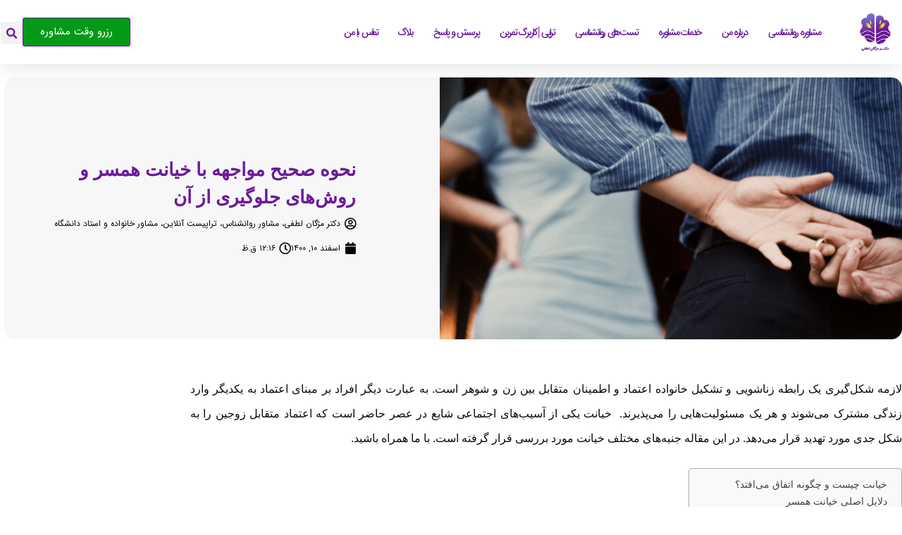

--- FILE ---
content_type: text/html; charset=UTF-8
request_url: https://drmozhganlotfi.com/facing-the-infidelity-of-the-spouse/
body_size: 47526
content:
<!DOCTYPE html>
<html dir="rtl" lang="fa-IR">
<head><meta charset="UTF-8"><script>if(navigator.userAgent.match(/MSIE|Internet Explorer/i)||navigator.userAgent.match(/Trident\/7\..*?rv:11/i)){var href=document.location.href;if(!href.match(/[?&]nowprocket/)){if(href.indexOf("?")==-1){if(href.indexOf("#")==-1){document.location.href=href+"?nowprocket=1"}else{document.location.href=href.replace("#","?nowprocket=1#")}}else{if(href.indexOf("#")==-1){document.location.href=href+"&nowprocket=1"}else{document.location.href=href.replace("#","&nowprocket=1#")}}}}</script><script>(()=>{class RocketLazyLoadScripts{constructor(){this.v="2.0.3",this.userEvents=["keydown","keyup","mousedown","mouseup","mousemove","mouseover","mouseenter","mouseout","mouseleave","touchmove","touchstart","touchend","touchcancel","wheel","click","dblclick","input","visibilitychange"],this.attributeEvents=["onblur","onclick","oncontextmenu","ondblclick","onfocus","onmousedown","onmouseenter","onmouseleave","onmousemove","onmouseout","onmouseover","onmouseup","onmousewheel","onscroll","onsubmit"]}async t(){this.i(),this.o(),/iP(ad|hone)/.test(navigator.userAgent)&&this.h(),this.u(),this.l(this),this.m(),this.k(this),this.p(this),this._(),await Promise.all([this.R(),this.L()]),this.lastBreath=Date.now(),this.S(this),this.P(),this.D(),this.O(),this.M(),await this.C(this.delayedScripts.normal),await this.C(this.delayedScripts.defer),await this.C(this.delayedScripts.async),this.F("domReady"),await this.T(),await this.j(),await this.I(),this.F("windowLoad"),await this.A(),window.dispatchEvent(new Event("rocket-allScriptsLoaded")),this.everythingLoaded=!0,this.lastTouchEnd&&await new Promise((t=>setTimeout(t,500-Date.now()+this.lastTouchEnd))),this.H(),this.F("all"),this.U(),this.W()}i(){this.CSPIssue=sessionStorage.getItem("rocketCSPIssue"),document.addEventListener("securitypolicyviolation",(t=>{this.CSPIssue||"script-src-elem"!==t.violatedDirective||"data"!==t.blockedURI||(this.CSPIssue=!0,sessionStorage.setItem("rocketCSPIssue",!0))}),{isRocket:!0})}o(){window.addEventListener("pageshow",(t=>{this.persisted=t.persisted,this.realWindowLoadedFired=!0}),{isRocket:!0}),window.addEventListener("pagehide",(()=>{this.onFirstUserAction=null}),{isRocket:!0})}h(){let t;function e(e){t=e}window.addEventListener("touchstart",e,{isRocket:!0}),window.addEventListener("touchend",(function i(o){Math.abs(o.changedTouches[0].pageX-t.changedTouches[0].pageX)<10&&Math.abs(o.changedTouches[0].pageY-t.changedTouches[0].pageY)<10&&o.timeStamp-t.timeStamp<200&&(o.target.dispatchEvent(new PointerEvent("click",{target:o.target,bubbles:!0,cancelable:!0,detail:1})),event.preventDefault(),window.removeEventListener("touchstart",e,{isRocket:!0}),window.removeEventListener("touchend",i,{isRocket:!0}))}),{isRocket:!0})}q(t){this.userActionTriggered||("mousemove"!==t.type||this.firstMousemoveIgnored?"keyup"===t.type||"mouseover"===t.type||"mouseout"===t.type||(this.userActionTriggered=!0,this.onFirstUserAction&&this.onFirstUserAction()):this.firstMousemoveIgnored=!0),"click"===t.type&&t.preventDefault(),this.savedUserEvents.length>0&&(t.stopPropagation(),t.stopImmediatePropagation()),"touchstart"===this.lastEvent&&"touchend"===t.type&&(this.lastTouchEnd=Date.now()),"click"===t.type&&(this.lastTouchEnd=0),this.lastEvent=t.type,this.savedUserEvents.push(t)}u(){this.savedUserEvents=[],this.userEventHandler=this.q.bind(this),this.userEvents.forEach((t=>window.addEventListener(t,this.userEventHandler,{passive:!1,isRocket:!0})))}U(){this.userEvents.forEach((t=>window.removeEventListener(t,this.userEventHandler,{passive:!1,isRocket:!0}))),this.savedUserEvents.forEach((t=>{t.target.dispatchEvent(new window[t.constructor.name](t.type,t))}))}m(){this.eventsMutationObserver=new MutationObserver((t=>{const e="return false";for(const i of t){if("attributes"===i.type){const t=i.target.getAttribute(i.attributeName);t&&t!==e&&(i.target.setAttribute("data-rocket-"+i.attributeName,t),i.target["rocket"+i.attributeName]=new Function("event",t),i.target.setAttribute(i.attributeName,e))}"childList"===i.type&&i.addedNodes.forEach((t=>{if(t.nodeType===Node.ELEMENT_NODE)for(const i of t.attributes)this.attributeEvents.includes(i.name)&&i.value&&""!==i.value&&(t.setAttribute("data-rocket-"+i.name,i.value),t["rocket"+i.name]=new Function("event",i.value),t.setAttribute(i.name,e))}))}})),this.eventsMutationObserver.observe(document,{subtree:!0,childList:!0,attributeFilter:this.attributeEvents})}H(){this.eventsMutationObserver.disconnect(),this.attributeEvents.forEach((t=>{document.querySelectorAll("[data-rocket-"+t+"]").forEach((e=>{e.setAttribute(t,e.getAttribute("data-rocket-"+t)),e.removeAttribute("data-rocket-"+t)}))}))}k(t){Object.defineProperty(HTMLElement.prototype,"onclick",{get(){return this.rocketonclick||null},set(e){this.rocketonclick=e,this.setAttribute(t.everythingLoaded?"onclick":"data-rocket-onclick","this.rocketonclick(event)")}})}S(t){function e(e,i){let o=e[i];e[i]=null,Object.defineProperty(e,i,{get:()=>o,set(s){t.everythingLoaded?o=s:e["rocket"+i]=o=s}})}e(document,"onreadystatechange"),e(window,"onload"),e(window,"onpageshow");try{Object.defineProperty(document,"readyState",{get:()=>t.rocketReadyState,set(e){t.rocketReadyState=e},configurable:!0}),document.readyState="loading"}catch(t){console.log("WPRocket DJE readyState conflict, bypassing")}}l(t){this.originalAddEventListener=EventTarget.prototype.addEventListener,this.originalRemoveEventListener=EventTarget.prototype.removeEventListener,this.savedEventListeners=[],EventTarget.prototype.addEventListener=function(e,i,o){o&&o.isRocket||!t.B(e,this)&&!t.userEvents.includes(e)||t.B(e,this)&&!t.userActionTriggered||e.startsWith("rocket-")||t.everythingLoaded?t.originalAddEventListener.call(this,e,i,o):t.savedEventListeners.push({target:this,remove:!1,type:e,func:i,options:o})},EventTarget.prototype.removeEventListener=function(e,i,o){o&&o.isRocket||!t.B(e,this)&&!t.userEvents.includes(e)||t.B(e,this)&&!t.userActionTriggered||e.startsWith("rocket-")||t.everythingLoaded?t.originalRemoveEventListener.call(this,e,i,o):t.savedEventListeners.push({target:this,remove:!0,type:e,func:i,options:o})}}F(t){"all"===t&&(EventTarget.prototype.addEventListener=this.originalAddEventListener,EventTarget.prototype.removeEventListener=this.originalRemoveEventListener),this.savedEventListeners=this.savedEventListeners.filter((e=>{let i=e.type,o=e.target||window;return"domReady"===t&&"DOMContentLoaded"!==i&&"readystatechange"!==i||("windowLoad"===t&&"load"!==i&&"readystatechange"!==i&&"pageshow"!==i||(this.B(i,o)&&(i="rocket-"+i),e.remove?o.removeEventListener(i,e.func,e.options):o.addEventListener(i,e.func,e.options),!1))}))}p(t){let e;function i(e){return t.everythingLoaded?e:e.split(" ").map((t=>"load"===t||t.startsWith("load.")?"rocket-jquery-load":t)).join(" ")}function o(o){function s(e){const s=o.fn[e];o.fn[e]=o.fn.init.prototype[e]=function(){return this[0]===window&&t.userActionTriggered&&("string"==typeof arguments[0]||arguments[0]instanceof String?arguments[0]=i(arguments[0]):"object"==typeof arguments[0]&&Object.keys(arguments[0]).forEach((t=>{const e=arguments[0][t];delete arguments[0][t],arguments[0][i(t)]=e}))),s.apply(this,arguments),this}}if(o&&o.fn&&!t.allJQueries.includes(o)){const e={DOMContentLoaded:[],"rocket-DOMContentLoaded":[]};for(const t in e)document.addEventListener(t,(()=>{e[t].forEach((t=>t()))}),{isRocket:!0});o.fn.ready=o.fn.init.prototype.ready=function(i){function s(){parseInt(o.fn.jquery)>2?setTimeout((()=>i.bind(document)(o))):i.bind(document)(o)}return t.realDomReadyFired?!t.userActionTriggered||t.fauxDomReadyFired?s():e["rocket-DOMContentLoaded"].push(s):e.DOMContentLoaded.push(s),o([])},s("on"),s("one"),s("off"),t.allJQueries.push(o)}e=o}t.allJQueries=[],o(window.jQuery),Object.defineProperty(window,"jQuery",{get:()=>e,set(t){o(t)}})}P(){const t=new Map;document.write=document.writeln=function(e){const i=document.currentScript,o=document.createRange(),s=i.parentElement;let n=t.get(i);void 0===n&&(n=i.nextSibling,t.set(i,n));const c=document.createDocumentFragment();o.setStart(c,0),c.appendChild(o.createContextualFragment(e)),s.insertBefore(c,n)}}async R(){return new Promise((t=>{this.userActionTriggered?t():this.onFirstUserAction=t}))}async L(){return new Promise((t=>{document.addEventListener("DOMContentLoaded",(()=>{this.realDomReadyFired=!0,t()}),{isRocket:!0})}))}async I(){return this.realWindowLoadedFired?Promise.resolve():new Promise((t=>{window.addEventListener("load",t,{isRocket:!0})}))}M(){this.pendingScripts=[];this.scriptsMutationObserver=new MutationObserver((t=>{for(const e of t)e.addedNodes.forEach((t=>{"SCRIPT"!==t.tagName||t.noModule||t.isWPRocket||this.pendingScripts.push({script:t,promise:new Promise((e=>{const i=()=>{const i=this.pendingScripts.findIndex((e=>e.script===t));i>=0&&this.pendingScripts.splice(i,1),e()};t.addEventListener("load",i,{isRocket:!0}),t.addEventListener("error",i,{isRocket:!0}),setTimeout(i,1e3)}))})}))})),this.scriptsMutationObserver.observe(document,{childList:!0,subtree:!0})}async j(){await this.J(),this.pendingScripts.length?(await this.pendingScripts[0].promise,await this.j()):this.scriptsMutationObserver.disconnect()}D(){this.delayedScripts={normal:[],async:[],defer:[]},document.querySelectorAll("script[type$=rocketlazyloadscript]").forEach((t=>{t.hasAttribute("data-rocket-src")?t.hasAttribute("async")&&!1!==t.async?this.delayedScripts.async.push(t):t.hasAttribute("defer")&&!1!==t.defer||"module"===t.getAttribute("data-rocket-type")?this.delayedScripts.defer.push(t):this.delayedScripts.normal.push(t):this.delayedScripts.normal.push(t)}))}async _(){await this.L();let t=[];document.querySelectorAll("script[type$=rocketlazyloadscript][data-rocket-src]").forEach((e=>{let i=e.getAttribute("data-rocket-src");if(i&&!i.startsWith("data:")){i.startsWith("//")&&(i=location.protocol+i);try{const o=new URL(i).origin;o!==location.origin&&t.push({src:o,crossOrigin:e.crossOrigin||"module"===e.getAttribute("data-rocket-type")})}catch(t){}}})),t=[...new Map(t.map((t=>[JSON.stringify(t),t]))).values()],this.N(t,"preconnect")}async $(t){if(await this.G(),!0!==t.noModule||!("noModule"in HTMLScriptElement.prototype))return new Promise((e=>{let i;function o(){(i||t).setAttribute("data-rocket-status","executed"),e()}try{if(navigator.userAgent.includes("Firefox/")||""===navigator.vendor||this.CSPIssue)i=document.createElement("script"),[...t.attributes].forEach((t=>{let e=t.nodeName;"type"!==e&&("data-rocket-type"===e&&(e="type"),"data-rocket-src"===e&&(e="src"),i.setAttribute(e,t.nodeValue))})),t.text&&(i.text=t.text),t.nonce&&(i.nonce=t.nonce),i.hasAttribute("src")?(i.addEventListener("load",o,{isRocket:!0}),i.addEventListener("error",(()=>{i.setAttribute("data-rocket-status","failed-network"),e()}),{isRocket:!0}),setTimeout((()=>{i.isConnected||e()}),1)):(i.text=t.text,o()),i.isWPRocket=!0,t.parentNode.replaceChild(i,t);else{const i=t.getAttribute("data-rocket-type"),s=t.getAttribute("data-rocket-src");i?(t.type=i,t.removeAttribute("data-rocket-type")):t.removeAttribute("type"),t.addEventListener("load",o,{isRocket:!0}),t.addEventListener("error",(i=>{this.CSPIssue&&i.target.src.startsWith("data:")?(console.log("WPRocket: CSP fallback activated"),t.removeAttribute("src"),this.$(t).then(e)):(t.setAttribute("data-rocket-status","failed-network"),e())}),{isRocket:!0}),s?(t.fetchPriority="high",t.removeAttribute("data-rocket-src"),t.src=s):t.src="data:text/javascript;base64,"+window.btoa(unescape(encodeURIComponent(t.text)))}}catch(i){t.setAttribute("data-rocket-status","failed-transform"),e()}}));t.setAttribute("data-rocket-status","skipped")}async C(t){const e=t.shift();return e?(e.isConnected&&await this.$(e),this.C(t)):Promise.resolve()}O(){this.N([...this.delayedScripts.normal,...this.delayedScripts.defer,...this.delayedScripts.async],"preload")}N(t,e){this.trash=this.trash||[];let i=!0;var o=document.createDocumentFragment();t.forEach((t=>{const s=t.getAttribute&&t.getAttribute("data-rocket-src")||t.src;if(s&&!s.startsWith("data:")){const n=document.createElement("link");n.href=s,n.rel=e,"preconnect"!==e&&(n.as="script",n.fetchPriority=i?"high":"low"),t.getAttribute&&"module"===t.getAttribute("data-rocket-type")&&(n.crossOrigin=!0),t.crossOrigin&&(n.crossOrigin=t.crossOrigin),t.integrity&&(n.integrity=t.integrity),t.nonce&&(n.nonce=t.nonce),o.appendChild(n),this.trash.push(n),i=!1}})),document.head.appendChild(o)}W(){this.trash.forEach((t=>t.remove()))}async T(){try{document.readyState="interactive"}catch(t){}this.fauxDomReadyFired=!0;try{await this.G(),document.dispatchEvent(new Event("rocket-readystatechange")),await this.G(),document.rocketonreadystatechange&&document.rocketonreadystatechange(),await this.G(),document.dispatchEvent(new Event("rocket-DOMContentLoaded")),await this.G(),window.dispatchEvent(new Event("rocket-DOMContentLoaded"))}catch(t){console.error(t)}}async A(){try{document.readyState="complete"}catch(t){}try{await this.G(),document.dispatchEvent(new Event("rocket-readystatechange")),await this.G(),document.rocketonreadystatechange&&document.rocketonreadystatechange(),await this.G(),window.dispatchEvent(new Event("rocket-load")),await this.G(),window.rocketonload&&window.rocketonload(),await this.G(),this.allJQueries.forEach((t=>t(window).trigger("rocket-jquery-load"))),await this.G();const t=new Event("rocket-pageshow");t.persisted=this.persisted,window.dispatchEvent(t),await this.G(),window.rocketonpageshow&&window.rocketonpageshow({persisted:this.persisted})}catch(t){console.error(t)}}async G(){Date.now()-this.lastBreath>45&&(await this.J(),this.lastBreath=Date.now())}async J(){return document.hidden?new Promise((t=>setTimeout(t))):new Promise((t=>requestAnimationFrame(t)))}B(t,e){return e===document&&"readystatechange"===t||(e===document&&"DOMContentLoaded"===t||(e===window&&"DOMContentLoaded"===t||(e===window&&"load"===t||e===window&&"pageshow"===t)))}static run(){(new RocketLazyLoadScripts).t()}}RocketLazyLoadScripts.run()})();</script>
	
	<meta name="viewport" content="width=device-width, initial-scale=1.0, viewport-fit=cover" />		<meta name='robots' content='index, follow, max-image-preview:large, max-snippet:-1, max-video-preview:-1' />

	<!-- This site is optimized with the Yoast SEO Premium plugin v24.1 (Yoast SEO v26.7) - https://yoast.com/wordpress/plugins/seo/ -->
	<title>نحوه صحیح مواجهه با خیانت همسر و روش‌های جلوگیری از آن - دکتر مژگان لطفی</title>
	<meta name="description" content="خیانت یکی از تهدیدات مهم در زندگی زوجین است. عوامل مختلفی در ایجاد این پدیده تاثیرگذار خواهد بود خیانت همسر به شما کمک می‌کند" />
	<link rel="canonical" href="https://drmozhganlotfi.com/facing-the-infidelity-of-the-spouse/" />
	<meta property="og:locale" content="fa_IR" />
	<meta property="og:type" content="article" />
	<meta property="og:title" content="نحوه صحیح مواجهه با خیانت همسر و روش‌های جلوگیری از آن" />
	<meta property="og:description" content="خیانت یکی از تهدیدات مهم در زندگی زوجین است. عوامل مختلفی در ایجاد این پدیده تاثیرگذار خواهد بود خیانت همسر به شما کمک می‌کند" />
	<meta property="og:url" content="https://drmozhganlotfi.com/facing-the-infidelity-of-the-spouse/" />
	<meta property="og:site_name" content="دکتر مژگان لطفی" />
	<meta property="article:published_time" content="2022-02-28T20:46:55+00:00" />
	<meta property="article:modified_time" content="2023-02-10T10:11:50+00:00" />
	<meta property="og:image" content="https://drmozhganlotfi.com/wp-content/uploads/2022/03/خیانت-همسر.jpg" />
	<meta property="og:image:width" content="2143" />
	<meta property="og:image:height" content="1399" />
	<meta property="og:image:type" content="image/jpeg" />
	<meta name="author" content="دکتر مژگان لطفی، مشاور روانشناس، تراپیست آنلاین، مشاور خانواده و استاد دانشگاه" />
	<meta name="twitter:card" content="summary_large_image" />
	<meta name="twitter:label1" content="نوشته‌شده بدست" />
	<meta name="twitter:data1" content="دکتر مژگان لطفی، مشاور روانشناس، تراپیست آنلاین، مشاور خانواده و استاد دانشگاه" />
	<meta name="twitter:label2" content="زمان تقریبی برای خواندن" />
	<meta name="twitter:data2" content="10 دقیقه" />
	<script type="application/ld+json" class="yoast-schema-graph">{"@context":"https://schema.org","@graph":[{"@type":"Article","@id":"https://drmozhganlotfi.com/facing-the-infidelity-of-the-spouse/#article","isPartOf":{"@id":"https://drmozhganlotfi.com/facing-the-infidelity-of-the-spouse/"},"author":{"name":"دکتر مژگان لطفی، مشاور روانشناس، تراپیست آنلاین، مشاور خانواده و استاد دانشگاه","@id":"https://drmozhganlotfi.com/#/schema/person/bb36a4800acd6ae423bfef1d5c81e51a"},"headline":"نحوه صحیح مواجهه با خیانت همسر و روش‌های جلوگیری از آن","datePublished":"2022-02-28T20:46:55+00:00","dateModified":"2023-02-10T10:11:50+00:00","mainEntityOfPage":{"@id":"https://drmozhganlotfi.com/facing-the-infidelity-of-the-spouse/"},"wordCount":0,"commentCount":0,"image":{"@id":"https://drmozhganlotfi.com/facing-the-infidelity-of-the-spouse/#primaryimage"},"thumbnailUrl":"https://drmozhganlotfi.com/wp-content/uploads/2022/03/خیانت-همسر.jpg","articleSection":["مشاوره خانواده"],"inLanguage":"fa-IR","potentialAction":[{"@type":"CommentAction","name":"Comment","target":["https://drmozhganlotfi.com/facing-the-infidelity-of-the-spouse/#respond"]}]},{"@type":"WebPage","@id":"https://drmozhganlotfi.com/facing-the-infidelity-of-the-spouse/","url":"https://drmozhganlotfi.com/facing-the-infidelity-of-the-spouse/","name":"نحوه صحیح مواجهه با خیانت همسر و روش‌های جلوگیری از آن - دکتر مژگان لطفی","isPartOf":{"@id":"https://drmozhganlotfi.com/#website"},"primaryImageOfPage":{"@id":"https://drmozhganlotfi.com/facing-the-infidelity-of-the-spouse/#primaryimage"},"image":{"@id":"https://drmozhganlotfi.com/facing-the-infidelity-of-the-spouse/#primaryimage"},"thumbnailUrl":"https://drmozhganlotfi.com/wp-content/uploads/2022/03/خیانت-همسر.jpg","datePublished":"2022-02-28T20:46:55+00:00","dateModified":"2023-02-10T10:11:50+00:00","author":{"@id":"https://drmozhganlotfi.com/#/schema/person/bb36a4800acd6ae423bfef1d5c81e51a"},"description":"خیانت یکی از تهدیدات مهم در زندگی زوجین است. عوامل مختلفی در ایجاد این پدیده تاثیرگذار خواهد بود خیانت همسر به شما کمک می‌کند","breadcrumb":{"@id":"https://drmozhganlotfi.com/facing-the-infidelity-of-the-spouse/#breadcrumb"},"inLanguage":"fa-IR","potentialAction":[{"@type":"ReadAction","target":["https://drmozhganlotfi.com/facing-the-infidelity-of-the-spouse/"]}]},{"@type":"ImageObject","inLanguage":"fa-IR","@id":"https://drmozhganlotfi.com/facing-the-infidelity-of-the-spouse/#primaryimage","url":"https://drmozhganlotfi.com/wp-content/uploads/2022/03/خیانت-همسر.jpg","contentUrl":"https://drmozhganlotfi.com/wp-content/uploads/2022/03/خیانت-همسر.jpg","width":2143,"height":1399,"caption":"خیانت همسر"},{"@type":"BreadcrumbList","@id":"https://drmozhganlotfi.com/facing-the-infidelity-of-the-spouse/#breadcrumb","itemListElement":[{"@type":"ListItem","position":1,"name":"Home","item":"https://drmozhganlotfi.com/"},{"@type":"ListItem","position":2,"name":"نحوه صحیح مواجهه با خیانت همسر و روش‌های جلوگیری از آن"}]},{"@type":"WebSite","@id":"https://drmozhganlotfi.com/#website","url":"https://drmozhganlotfi.com/","name":"دکتر مژگان لطفی","description":"متخصص روانشناسی بالینی، روان درمانگر و مشاور","potentialAction":[{"@type":"SearchAction","target":{"@type":"EntryPoint","urlTemplate":"https://drmozhganlotfi.com/?s={search_term_string}"},"query-input":{"@type":"PropertyValueSpecification","valueRequired":true,"valueName":"search_term_string"}}],"inLanguage":"fa-IR"},{"@type":"Person","@id":"https://drmozhganlotfi.com/#/schema/person/bb36a4800acd6ae423bfef1d5c81e51a","name":"دکتر مژگان لطفی، مشاور روانشناس، تراپیست آنلاین، مشاور خانواده و استاد دانشگاه","image":{"@type":"ImageObject","inLanguage":"fa-IR","@id":"https://drmozhganlotfi.com/#/schema/person/image/","url":"https://secure.gravatar.com/avatar/a65c4e0289a9a322f162346030c11fcbb995d931ab1a2022742adb29e442d725?s=96&d=mm&r=g","contentUrl":"https://secure.gravatar.com/avatar/a65c4e0289a9a322f162346030c11fcbb995d931ab1a2022742adb29e442d725?s=96&d=mm&r=g","caption":"دکتر مژگان لطفی، مشاور روانشناس، تراپیست آنلاین، مشاور خانواده و استاد دانشگاه"}}]}</script>
	<!-- / Yoast SEO Premium plugin. -->


<link rel='dns-prefetch' href='//use.fontawesome.com' />
<link rel="alternate" type="application/rss+xml" title="دکتر مژگان لطفی &raquo; خوراک" href="https://drmozhganlotfi.com/feed/" />
<link rel="alternate" type="application/rss+xml" title="دکتر مژگان لطفی &raquo; خوراک دیدگاه‌ها" href="https://drmozhganlotfi.com/comments/feed/" />
<link rel="alternate" type="application/rss+xml" title="دکتر مژگان لطفی &raquo; نحوه صحیح مواجهه با خیانت همسر و روش‌های جلوگیری از آن خوراک دیدگاه‌ها" href="https://drmozhganlotfi.com/facing-the-infidelity-of-the-spouse/feed/" />
<link rel="alternate" title="oEmbed (JSON)" type="application/json+oembed" href="https://drmozhganlotfi.com/wp-json/oembed/1.0/embed?url=https%3A%2F%2Fdrmozhganlotfi.com%2Ffacing-the-infidelity-of-the-spouse%2F" />
<link rel="alternate" title="oEmbed (XML)" type="text/xml+oembed" href="https://drmozhganlotfi.com/wp-json/oembed/1.0/embed?url=https%3A%2F%2Fdrmozhganlotfi.com%2Ffacing-the-infidelity-of-the-spouse%2F&#038;format=xml" />
<style id='wp-img-auto-sizes-contain-inline-css'>
img:is([sizes=auto i],[sizes^="auto," i]){contain-intrinsic-size:3000px 1500px}
/*# sourceURL=wp-img-auto-sizes-contain-inline-css */
</style>
<style id='wp-emoji-styles-inline-css'>

	img.wp-smiley, img.emoji {
		display: inline !important;
		border: none !important;
		box-shadow: none !important;
		height: 1em !important;
		width: 1em !important;
		margin: 0 0.07em !important;
		vertical-align: -0.1em !important;
		background: none !important;
		padding: 0 !important;
	}
/*# sourceURL=wp-emoji-styles-inline-css */
</style>
<link rel='stylesheet' id='wp-block-library-rtl-css' href='https://drmozhganlotfi.com/wp-includes/css/dist/block-library/style-rtl.min.css?ver=45a4d9ece731ff4281c1d616f2cb3b6a' media='all' />
<style id='classic-theme-styles-inline-css'>
/*! This file is auto-generated */
.wp-block-button__link{color:#fff;background-color:#32373c;border-radius:9999px;box-shadow:none;text-decoration:none;padding:calc(.667em + 2px) calc(1.333em + 2px);font-size:1.125em}.wp-block-file__button{background:#32373c;color:#fff;text-decoration:none}
/*# sourceURL=/wp-includes/css/classic-themes.min.css */
</style>
<style id='safe-svg-svg-icon-style-inline-css'>
.safe-svg-cover{text-align:center}.safe-svg-cover .safe-svg-inside{display:inline-block;max-width:100%}.safe-svg-cover svg{fill:currentColor;height:100%;max-height:100%;max-width:100%;width:100%}

/*# sourceURL=https://drmozhganlotfi.com/wp-content/plugins/safe-svg/dist/safe-svg-block-frontend.css */
</style>
<style id='wpsh-blocks-aparat-style-inline-css'>
.h_iframe-aparat_embed_frame{position:relative}.h_iframe-aparat_embed_frame .ratio{display:block;width:100%;height:auto}.h_iframe-aparat_embed_frame iframe{position:absolute;top:0;left:0;width:100%;height:100%}.wpsh-blocks_aparat{width:100%;clear:both;overflow:auto;display:block;position:relative;padding:30px 0}.wpsh-blocks_aparat_align_center .h_iframe-aparat_embed_frame{margin:0 auto}.wpsh-blocks_aparat_align_left .h_iframe-aparat_embed_frame{margin-right:30%}.wpsh-blocks_aparat_size_small .h_iframe-aparat_embed_frame{max-width:420px}.wpsh-blocks_aparat_size_big .h_iframe-aparat_embed_frame{max-width:720px}

/*# sourceURL=https://drmozhganlotfi.com/wp-content/plugins/wp-shamsi/blocks/aparat/build/style-index.css */
</style>
<style id='wpsh-blocks-justify-style-inline-css'>
.wp-block-wpsh-blocks-justify,.wpsh-blocks_justify{text-align:justify !important}.wpsh-blocks_justify_ltr{direction:ltr !important}.wpsh-blocks_justify_rtl{direction:rtl !important}

/*# sourceURL=https://drmozhganlotfi.com/wp-content/plugins/wp-shamsi/blocks/justify/build/style-index.css */
</style>
<style id='wpsh-blocks-shamsi-style-inline-css'>
.wpsh-blocks_shamsi_align_center{text-align:center !important}.wpsh-blocks_shamsi_align_right{text-align:right !important}.wpsh-blocks_shamsi_align_left{text-align:left !important}

/*# sourceURL=https://drmozhganlotfi.com/wp-content/plugins/wp-shamsi/blocks/shamsi/build/style-index.css */
</style>
<link data-minify="1" rel='stylesheet' id='jet-engine-frontend-css' href='https://drmozhganlotfi.com/wp-content/cache/min/1/wp-content/plugins/jet-engine/assets/css/frontend.css?ver=1768513309' media='all' />
<style id='global-styles-inline-css'>
:root{--wp--preset--aspect-ratio--square: 1;--wp--preset--aspect-ratio--4-3: 4/3;--wp--preset--aspect-ratio--3-4: 3/4;--wp--preset--aspect-ratio--3-2: 3/2;--wp--preset--aspect-ratio--2-3: 2/3;--wp--preset--aspect-ratio--16-9: 16/9;--wp--preset--aspect-ratio--9-16: 9/16;--wp--preset--color--black: #000000;--wp--preset--color--cyan-bluish-gray: #abb8c3;--wp--preset--color--white: #ffffff;--wp--preset--color--pale-pink: #f78da7;--wp--preset--color--vivid-red: #cf2e2e;--wp--preset--color--luminous-vivid-orange: #ff6900;--wp--preset--color--luminous-vivid-amber: #fcb900;--wp--preset--color--light-green-cyan: #7bdcb5;--wp--preset--color--vivid-green-cyan: #00d084;--wp--preset--color--pale-cyan-blue: #8ed1fc;--wp--preset--color--vivid-cyan-blue: #0693e3;--wp--preset--color--vivid-purple: #9b51e0;--wp--preset--gradient--vivid-cyan-blue-to-vivid-purple: linear-gradient(135deg,rgb(6,147,227) 0%,rgb(155,81,224) 100%);--wp--preset--gradient--light-green-cyan-to-vivid-green-cyan: linear-gradient(135deg,rgb(122,220,180) 0%,rgb(0,208,130) 100%);--wp--preset--gradient--luminous-vivid-amber-to-luminous-vivid-orange: linear-gradient(135deg,rgb(252,185,0) 0%,rgb(255,105,0) 100%);--wp--preset--gradient--luminous-vivid-orange-to-vivid-red: linear-gradient(135deg,rgb(255,105,0) 0%,rgb(207,46,46) 100%);--wp--preset--gradient--very-light-gray-to-cyan-bluish-gray: linear-gradient(135deg,rgb(238,238,238) 0%,rgb(169,184,195) 100%);--wp--preset--gradient--cool-to-warm-spectrum: linear-gradient(135deg,rgb(74,234,220) 0%,rgb(151,120,209) 20%,rgb(207,42,186) 40%,rgb(238,44,130) 60%,rgb(251,105,98) 80%,rgb(254,248,76) 100%);--wp--preset--gradient--blush-light-purple: linear-gradient(135deg,rgb(255,206,236) 0%,rgb(152,150,240) 100%);--wp--preset--gradient--blush-bordeaux: linear-gradient(135deg,rgb(254,205,165) 0%,rgb(254,45,45) 50%,rgb(107,0,62) 100%);--wp--preset--gradient--luminous-dusk: linear-gradient(135deg,rgb(255,203,112) 0%,rgb(199,81,192) 50%,rgb(65,88,208) 100%);--wp--preset--gradient--pale-ocean: linear-gradient(135deg,rgb(255,245,203) 0%,rgb(182,227,212) 50%,rgb(51,167,181) 100%);--wp--preset--gradient--electric-grass: linear-gradient(135deg,rgb(202,248,128) 0%,rgb(113,206,126) 100%);--wp--preset--gradient--midnight: linear-gradient(135deg,rgb(2,3,129) 0%,rgb(40,116,252) 100%);--wp--preset--font-size--small: 13px;--wp--preset--font-size--medium: 20px;--wp--preset--font-size--large: 36px;--wp--preset--font-size--x-large: 42px;--wp--preset--spacing--20: 0.44rem;--wp--preset--spacing--30: 0.67rem;--wp--preset--spacing--40: 1rem;--wp--preset--spacing--50: 1.5rem;--wp--preset--spacing--60: 2.25rem;--wp--preset--spacing--70: 3.38rem;--wp--preset--spacing--80: 5.06rem;--wp--preset--shadow--natural: 6px 6px 9px rgba(0, 0, 0, 0.2);--wp--preset--shadow--deep: 12px 12px 50px rgba(0, 0, 0, 0.4);--wp--preset--shadow--sharp: 6px 6px 0px rgba(0, 0, 0, 0.2);--wp--preset--shadow--outlined: 6px 6px 0px -3px rgb(255, 255, 255), 6px 6px rgb(0, 0, 0);--wp--preset--shadow--crisp: 6px 6px 0px rgb(0, 0, 0);}:where(.is-layout-flex){gap: 0.5em;}:where(.is-layout-grid){gap: 0.5em;}body .is-layout-flex{display: flex;}.is-layout-flex{flex-wrap: wrap;align-items: center;}.is-layout-flex > :is(*, div){margin: 0;}body .is-layout-grid{display: grid;}.is-layout-grid > :is(*, div){margin: 0;}:where(.wp-block-columns.is-layout-flex){gap: 2em;}:where(.wp-block-columns.is-layout-grid){gap: 2em;}:where(.wp-block-post-template.is-layout-flex){gap: 1.25em;}:where(.wp-block-post-template.is-layout-grid){gap: 1.25em;}.has-black-color{color: var(--wp--preset--color--black) !important;}.has-cyan-bluish-gray-color{color: var(--wp--preset--color--cyan-bluish-gray) !important;}.has-white-color{color: var(--wp--preset--color--white) !important;}.has-pale-pink-color{color: var(--wp--preset--color--pale-pink) !important;}.has-vivid-red-color{color: var(--wp--preset--color--vivid-red) !important;}.has-luminous-vivid-orange-color{color: var(--wp--preset--color--luminous-vivid-orange) !important;}.has-luminous-vivid-amber-color{color: var(--wp--preset--color--luminous-vivid-amber) !important;}.has-light-green-cyan-color{color: var(--wp--preset--color--light-green-cyan) !important;}.has-vivid-green-cyan-color{color: var(--wp--preset--color--vivid-green-cyan) !important;}.has-pale-cyan-blue-color{color: var(--wp--preset--color--pale-cyan-blue) !important;}.has-vivid-cyan-blue-color{color: var(--wp--preset--color--vivid-cyan-blue) !important;}.has-vivid-purple-color{color: var(--wp--preset--color--vivid-purple) !important;}.has-black-background-color{background-color: var(--wp--preset--color--black) !important;}.has-cyan-bluish-gray-background-color{background-color: var(--wp--preset--color--cyan-bluish-gray) !important;}.has-white-background-color{background-color: var(--wp--preset--color--white) !important;}.has-pale-pink-background-color{background-color: var(--wp--preset--color--pale-pink) !important;}.has-vivid-red-background-color{background-color: var(--wp--preset--color--vivid-red) !important;}.has-luminous-vivid-orange-background-color{background-color: var(--wp--preset--color--luminous-vivid-orange) !important;}.has-luminous-vivid-amber-background-color{background-color: var(--wp--preset--color--luminous-vivid-amber) !important;}.has-light-green-cyan-background-color{background-color: var(--wp--preset--color--light-green-cyan) !important;}.has-vivid-green-cyan-background-color{background-color: var(--wp--preset--color--vivid-green-cyan) !important;}.has-pale-cyan-blue-background-color{background-color: var(--wp--preset--color--pale-cyan-blue) !important;}.has-vivid-cyan-blue-background-color{background-color: var(--wp--preset--color--vivid-cyan-blue) !important;}.has-vivid-purple-background-color{background-color: var(--wp--preset--color--vivid-purple) !important;}.has-black-border-color{border-color: var(--wp--preset--color--black) !important;}.has-cyan-bluish-gray-border-color{border-color: var(--wp--preset--color--cyan-bluish-gray) !important;}.has-white-border-color{border-color: var(--wp--preset--color--white) !important;}.has-pale-pink-border-color{border-color: var(--wp--preset--color--pale-pink) !important;}.has-vivid-red-border-color{border-color: var(--wp--preset--color--vivid-red) !important;}.has-luminous-vivid-orange-border-color{border-color: var(--wp--preset--color--luminous-vivid-orange) !important;}.has-luminous-vivid-amber-border-color{border-color: var(--wp--preset--color--luminous-vivid-amber) !important;}.has-light-green-cyan-border-color{border-color: var(--wp--preset--color--light-green-cyan) !important;}.has-vivid-green-cyan-border-color{border-color: var(--wp--preset--color--vivid-green-cyan) !important;}.has-pale-cyan-blue-border-color{border-color: var(--wp--preset--color--pale-cyan-blue) !important;}.has-vivid-cyan-blue-border-color{border-color: var(--wp--preset--color--vivid-cyan-blue) !important;}.has-vivid-purple-border-color{border-color: var(--wp--preset--color--vivid-purple) !important;}.has-vivid-cyan-blue-to-vivid-purple-gradient-background{background: var(--wp--preset--gradient--vivid-cyan-blue-to-vivid-purple) !important;}.has-light-green-cyan-to-vivid-green-cyan-gradient-background{background: var(--wp--preset--gradient--light-green-cyan-to-vivid-green-cyan) !important;}.has-luminous-vivid-amber-to-luminous-vivid-orange-gradient-background{background: var(--wp--preset--gradient--luminous-vivid-amber-to-luminous-vivid-orange) !important;}.has-luminous-vivid-orange-to-vivid-red-gradient-background{background: var(--wp--preset--gradient--luminous-vivid-orange-to-vivid-red) !important;}.has-very-light-gray-to-cyan-bluish-gray-gradient-background{background: var(--wp--preset--gradient--very-light-gray-to-cyan-bluish-gray) !important;}.has-cool-to-warm-spectrum-gradient-background{background: var(--wp--preset--gradient--cool-to-warm-spectrum) !important;}.has-blush-light-purple-gradient-background{background: var(--wp--preset--gradient--blush-light-purple) !important;}.has-blush-bordeaux-gradient-background{background: var(--wp--preset--gradient--blush-bordeaux) !important;}.has-luminous-dusk-gradient-background{background: var(--wp--preset--gradient--luminous-dusk) !important;}.has-pale-ocean-gradient-background{background: var(--wp--preset--gradient--pale-ocean) !important;}.has-electric-grass-gradient-background{background: var(--wp--preset--gradient--electric-grass) !important;}.has-midnight-gradient-background{background: var(--wp--preset--gradient--midnight) !important;}.has-small-font-size{font-size: var(--wp--preset--font-size--small) !important;}.has-medium-font-size{font-size: var(--wp--preset--font-size--medium) !important;}.has-large-font-size{font-size: var(--wp--preset--font-size--large) !important;}.has-x-large-font-size{font-size: var(--wp--preset--font-size--x-large) !important;}
:where(.wp-block-post-template.is-layout-flex){gap: 1.25em;}:where(.wp-block-post-template.is-layout-grid){gap: 1.25em;}
:where(.wp-block-term-template.is-layout-flex){gap: 1.25em;}:where(.wp-block-term-template.is-layout-grid){gap: 1.25em;}
:where(.wp-block-columns.is-layout-flex){gap: 2em;}:where(.wp-block-columns.is-layout-grid){gap: 2em;}
:root :where(.wp-block-pullquote){font-size: 1.5em;line-height: 1.6;}
/*# sourceURL=global-styles-inline-css */
</style>
<link data-minify="1" rel='stylesheet' id='full-schema-css' href='https://drmozhganlotfi.com/wp-content/cache/min/1/wp-content/plugins/full-schema-rich-snippet/public/assets/css/main.css?ver=1768513309' media='all' />
<style id='full-schema-inline-css'>
#fsrs-rating-before-content > .fsrs-rating-icon {        font-size: 25px !important;    }    #fsrs-rating-after-content > .fsrs-rating-icon, #fsrs-rating-after-content > .fsrs-rating-icon--clicked,    #fsrs-rating-after-content > .fsrs-rating-icon--disabled, .fsrs-rating-emoji-icon,    #fsrs-rating-after-content-emoji-ico > .fsrs-rating-icon--disabled {        font-size: 37px !important;        background: #ffffff;        border-radius: 20px;        padding: 4px 3px 5px;    }    .safine-full-schema-container {        background: #ffffff;        border: 1px solid#e2e1e1;        padding-top: 12px;        color: #353535    }    .fsrs-rating-icons-container > .checked ~ i, .fsrs-rating-icons-container > .checked {        color: #ffed85;    }    #fsrs-rating-after-content > .fsrs-rating-icon--clicked ~ i, .fsrs-rating-icon--clicked {        color: #ff982b !important;    }    @media (hover: hover) {        #fsrs-rating-after-content > .fsrs-rating-icon:hover, .fsrs-rating-emoji-icon:hover {            color: #FFD700 !important;            transition: transform .1s ease-in-out;            transition-property: transform;            transition-duration: 0.1s;            transition-timing-function: ease-in-out;            transition-delay: 0s;            transform: translateY(-10%);        }    }    .fsrs-rating-icons-container > .selected ~ i {        color: #FFD700 !important;    }    .fsrs-rating-icon:before, .fsrs-rating-icon--clicked:before, .fsrs-rating-icon--disabled:before {        content: "\e9d9";    }    .fsrs-star-rating__wrap, .fsrs-rating-top > .readonly {        direction: rtl    }    .fsrs-star-hover-txt {        font-family: fsrs_vazir;        display: none;        position: absolute;        top: -33px;        left: 50%;        margin-left: 0 !important;        background-color: #FFFFFF;        color: #000000CC;        width: auto !important;        min-width: 45px;        border: 1px solid#BFBFBF;        border-radius: 4px;        padding: 4px 5px 4px 5px;        font-size: 14px;        text-align: center;        white-space: nowrap;        transform: translateX(-50%);    }    .fsrs-rating-title {        font-size: 23px !important;        color: #2c2d2e;    }    .fsrs-avg-ratings {        font-size: 18px!important;    }    @media only screen and (max-width: 48em) {        .fsrs-min-width-star-hover-text {            color: #353535;        }    }
/*# sourceURL=full-schema-inline-css */
</style>
<link data-minify="1" rel='stylesheet' id='woocommerce-layout-rtl-css' href='https://drmozhganlotfi.com/wp-content/cache/min/1/wp-content/plugins/woocommerce/assets/css/woocommerce-layout-rtl.css?ver=1768513309' media='all' />
<link data-minify="1" rel='stylesheet' id='woocommerce-smallscreen-rtl-css' href='https://drmozhganlotfi.com/wp-content/cache/min/1/wp-content/plugins/woocommerce/assets/css/woocommerce-smallscreen-rtl.css?ver=1768513309' media='only screen and (max-width: 768px)' />
<link data-minify="1" rel='stylesheet' id='woocommerce-general-rtl-css' href='https://drmozhganlotfi.com/wp-content/cache/background-css/1/drmozhganlotfi.com/wp-content/cache/min/1/wp-content/plugins/woocommerce/assets/css/woocommerce-rtl.css?ver=1768513309&wpr_t=1768526215' media='all' />
<style id='woocommerce-inline-inline-css'>
.woocommerce form .form-row .required { visibility: visible; }
/*# sourceURL=woocommerce-inline-inline-css */
</style>
<link data-minify="1" rel='stylesheet' id='contactus.css-css' href='https://drmozhganlotfi.com/wp-content/cache/background-css/1/drmozhganlotfi.com/wp-content/cache/min/1/wp-content/plugins/ar-contactus/res/css/contactus.min.css?ver=1768513309&wpr_t=1768526215' media='all' />
<link data-minify="1" rel='stylesheet' id='contactus.generated.desktop.css-css' href='https://drmozhganlotfi.com/wp-content/cache/min/1/wp-content/plugins/ar-contactus/res/css/generated-desktop.css?ver=1768513309' media='all' />
<link data-minify="1" rel='stylesheet' id='contactus.fa.css-css' href='https://drmozhganlotfi.com/wp-content/cache/min/1/releases/v5.8.1/css/all.css?ver=1768513309' media='all' />
<link rel='stylesheet' id='ez-toc-css' href='https://drmozhganlotfi.com/wp-content/plugins/easy-table-of-contents/assets/css/screen.min.css?ver=2.0.80' media='all' />
<style id='ez-toc-inline-css'>
div#ez-toc-container .ez-toc-title {font-size: 120%;}div#ez-toc-container .ez-toc-title {font-weight: 500;}div#ez-toc-container ul li , div#ez-toc-container ul li a {font-size: 95%;}div#ez-toc-container ul li , div#ez-toc-container ul li a {font-weight: 500;}div#ez-toc-container nav ul ul li {font-size: 90%;}.ez-toc-box-title {font-weight: bold; margin-bottom: 10px; text-align: center; text-transform: uppercase; letter-spacing: 1px; color: #666; padding-bottom: 5px;position:absolute;top:-4%;left:5%;background-color: inherit;transition: top 0.3s ease;}.ez-toc-box-title.toc-closed {top:-25%;}
/*# sourceURL=ez-toc-inline-css */
</style>
<link rel='stylesheet' id='reza_style-css' href='https://drmozhganlotfi.com/wp-content/themes/grafin/css/style-rtl.min.css?ver=2.6' media='all' />
<style id='reza_style-inline-css'>
 
 	@font-face {
			font-family: 'sao-iransans';
			font-weight:normal;
			font-weight:400;
			src: url('https://drmozhganlotfi.com/wp-content/themes/grafin/fonts/sao-iransans.woff2') format('woff2');
		}
		@font-face {
			font-family: 'sao-iransans';
			font-weight:bold;
			font-weight:700;
			src: url('https://drmozhganlotfi.com/wp-content/themes/grafin/fonts/sao-iransans-bold.woff2') format('woff2');
		} 
	
		@font-face {
			font-family: 'sao-iransans';
			font-weight:medium;
			font-weight:500;
			src: url('https://drmozhganlotfi.com/wp-content/themes/grafin/fonts/sao-iransans-medium.woff2') format('woff2');
		} 
	
		@font-face {
			font-family: 'sao-iransans';
 			font-weight:900;
			src: url('https://drmozhganlotfi.com/wp-content/themes/grafin/fonts/sao-iransans-black.woff2') format('woff2');
		} 	
		@font-face {
			font-family: 'sao-iransans';
 			font-weight:300;
			src: url('https://drmozhganlotfi.com/wp-content/themes/grafin/fonts/sao-iransans-light.woff2') format('woff2');
		} 	
		
	
body{
	 --sao-sc-wt:1200px;
 	 --sao-prm-bg:#6a1b9a;
	 --sao-prm-cr:#ffffff;
	 --sao-lk-cr:#2c3e50;
	 --sao-hv-lk-cr:#6a1b9a;
	 --sao-txt-cr:#8493a0;
	 --sao-hl:#6a1b9a;
	--sao-br-cr:#e5e6e7;
	--sao-aw-bg:var(--rd-aw-bg,rgba(0,0,0,0.75));
	--sao-aw-cr:var(--rd-aw-txt,#ffffff);
}
:root{--rd-fn-fm:sao-iransans;--rd-body-wt:1200px;--rd-body-bg-cr:#ffffff;--rd-body-bx-bg:#ffffff;--rd-body-bx-sd: 0 0 5px 0px rgba(0,4,8,0.15)  ;--rd-side-rt:25%;--rd-side-lt:33.331%;--rd-product-side-rt:25%;--rd-product-side-lt:33.331%;--rd-brmb-txt:#2c3e50;--rd-brmb-bg:#f9fafb;--rd-primary-bg:#6a1b9a;--rd-primary-txt:#ffffff;--rd-primary-hv-bg:hsl(277.32283464567,70%,25%);--rd-main-lk:#2c3e50;--rd-main-hv-lk:#6a1b9a;--rd-main-txt:#8493a0;--rd-main-hl:#6a1b9a;--rd-main-gry:#f9fafb;--rd-main-br-cr:#e5e6e7;--rd-main-rd:3px;--rd-btn-rd:3px;--rd-scl-rd:1000px;--rd-head-sd: 0 0 5px 0px rgba(0,4,8,0.15)  ;--rd-sticky-ht:80px;--rd-mast-ht:100px;--rd-mast-bg:#ffffff;--rd-mast-lk:#2c3e50;--rd-mast-hv-lk:#6a1b9a;--rd-mast-fn-sz:16px;--rd-mast-fn-wt:bold;--rd-main-menu-pd:18px;--rd-plus-ht:50px;--rd-plus-bg:#6a1b9a;--rd-plus-lk:#ffffff;--rd-plus-hv-lk:#6a1b9a;--rd-plus-fn-sz:13px;--rd-plus-fn-wt:normal;--rd-header-ht:150px;--rd-plus-z:222222;--rd-mast-z:111111;--rd-mobbar-bg:#ffffff;--rd-mobbar-lk:#2c3e50;--rd-mobbar-hv-lk:#6a1b9a;--rd-logo-wt:80px;--rd-nav-srh-txt-bg:#f9f8fa;--rd-nav-srh-txt-txt:#8493a0;--rd-nav-srh-cat-bg:#2c3e50;--rd-nav-srh-cat-txt:#ffffff;--rd-nav-srh-ht:50px;--rd-drp-bx-bg:#ffffff;--rd-drp-tbox:#2c3e50;--rd-drp-lk:rgba(44,62,80,0.9);--rd-drp-hv-lk:#6a1b9a;--rd-drp-txt:#8493a0;--rd-drp-meta:rgba(132,147,160,0.7);--rd-drp-sd:rgba(132,147,160,0.15);--rd-drp-hv-sd:rgba(132,147,160,0.25);--rd-drp-br-cr:#e5e6e7;--rd-drp-hl:#6a1b9a;--rd-drp-gry:#f9fafb;--rd-drp-bx-br-wt:0px;--rd-drp-bx-br-cr:#e5e6e7;--rd-drp-bx-sd: 0 0 5px 0px rgba(0,10,20,0.1)  ;--rd-drp-bx-rd:3px;--rd-tbox-main-bg:#f9fafb;--rd-tbox-main-txt:#2c3e50;--rd-tbox-main-fn-sz:18px;--rd-tbox-main-fn-wt:bold;--rd-tbox-main-fn-tr:none;--rd-tbox-tab-bg:#f9fafb;--rd-tbox-tab-txt:#8493a0;--rd-tbox-tab-fn-sz:15px;--rd-tbox-tab-fn-wt:bold;--rd-tbox-tab-fn-tr:none;--rd-tbox-atv-bg:#f9fafb;--rd-tbox-atv-txt:#6a1b9a;--rd-tbox-br-cr:#6a1b9a;--rd-tbox-rd:3px;--rd-post-bg:#ffffff;--rd-post-tl-lk:#2c3e50;--rd-post-tl-hv-lk:#6a1b9a;--rd-price-ma:#8493a0;--rd-price-sa:#6a1b9a;--rd-price-re:#929598;--rd-expt-txt:#8493a0;--rd-meta-txt:#a1b1bc;--rd-aw-txt:#ffffff;--rd-aw-bg:#2c3e50;--rd-rat-rat-cr:#6a1b9a;--rd-rat-no-cr:rgba(124,128,132,0.15);--rd-featured-bg:#e0232d;--rd-featured-txt:#ffffff;--rd-post-sd:rgba(118,128,138,0.15);--rd-post-hv-sd:rgba(118,128,138,0.25);--rd-post-tl-fn-wt:bold;--rd-expt-fn-wt:normal;--rd-meta-fn-wt:normal;--rd-read-fn-wt:normal;--rd-more-fn-wt:normal;--rd-cap-bg:rgba(0,10,20,0.75);--rd-cap-txt:#ffffff;--rd-cap-expt-txt:rgba(255,255,255,0.7);--rd-cap-meta-txt:rgba(255,255,255,0.5);--rd-cap-br-cr:rgba(255,255,255,0.25);--rd-gl-item:4;--rd-price-pos:left;--rd-price-sp:0px 5px 0px 0px;--rd-pt-bt-num:1;--rd-fot-bg:#6a1b9a;--rd-fot-tbox:#ffffff;--rd-fot-lk:rgba(255,255,255,0.9);--rd-fot-hv-lk:#6a1b9a;--rd-fot-txt:#a1b1bc;--rd-fot-meta:rgba(161,177,188,0.7);--rd-fot-sd:rgba(161,177,188,0.15);--rd-fot-hv-sd:rgba(161,177,188,0.25);--rd-fot-br-cr:#39444e;--rd-fot-hl:#7caaf8;--rd-fot-gry:#222533;}.rd-post-blog{--rd-meta-bet:"|";--rd-meta-dis:none;}.rd-el-head-single,.rd-el-single{--rd-meta-bet:"|";--rd-meta-dis:none;--rd-meta-ht:2em;}@font-face {
			font-family: 'fontsite';
			font-weight:normal;
			font-weight:400;
			src: url('https://drmozhganlotfi.com/wp-content/themes/grafin/fonts/fontsite.woff2') format('woff2');
	}
	@media (min-width: 1100px) and (max-width: 1199px){
		[class*="rd-toolbar-"]{
			--rd-nav-menu-pd:15px !important;
			--rd-nav-pd:15px  !important;
			--rd-head-fn-sz:15px;
			--rd-mast-fn-sz:14px;
			--rd-plus-fn-sz:13px;
			--rd-srh-dv:50px;
		}
		.rd-cat-drop{
			--rd-menu-pd: 14.5px !important;
			--rd-menu-fn-sz: 13px !important;
 		 }
	}
	@media (min-width: 1025px) and (max-width: 1099px){
		[class*="rd-toolbar-"]{
			--rd-nav-menu-pd:13px  !important;;
			--rd-nav-pd:13px  !important;
			--rd-head-fn-sz:14px;
			--rd-mast-fn-sz:13px;
			--rd-plus-fn-sz:12px;	
			--rd-srh-dv:100px;
			
 
		}
		.rd-cat-drop{
			--rd-menu-pd:  12.6px !important;
			--rd-menu-fn-sz: 12px !important;
 		 }
		
	}
	
/*# sourceURL=reza_style-inline-css */
</style>
<link rel='stylesheet' id='reza_woocommerce-css' href='https://drmozhganlotfi.com/wp-content/themes/grafin/css/woocommerce-rtl.min.css?ver=2.6' media='all' />
<link data-minify="1" rel='stylesheet' id='jet-ab-front-style-css' href='https://drmozhganlotfi.com/wp-content/cache/min/1/wp-content/plugins/jet-appointments-booking/assets/css/public/jet-appointments-booking.css?ver=1768513309' media='all' />
<link rel='stylesheet' id='elementor-frontend-css' href='https://drmozhganlotfi.com/wp-content/plugins/elementor/assets/css/frontend.min.css?ver=3.34.1' media='all' />
<link rel='stylesheet' id='widget-image-css' href='https://drmozhganlotfi.com/wp-content/plugins/elementor/assets/css/widget-image-rtl.min.css?ver=3.34.1' media='all' />
<link rel='stylesheet' id='widget-nav-menu-css' href='https://drmozhganlotfi.com/wp-content/plugins/elementor-pro/assets/css/widget-nav-menu-rtl.min.css?ver=3.33.2' media='all' />
<link rel='stylesheet' id='widget-search-form-css' href='https://drmozhganlotfi.com/wp-content/plugins/elementor-pro/assets/css/widget-search-form-rtl.min.css?ver=3.33.2' media='all' />
<link rel='stylesheet' id='elementor-icons-shared-0-css' href='https://drmozhganlotfi.com/wp-content/plugins/elementor/assets/lib/font-awesome/css/fontawesome.min.css?ver=5.15.3' media='all' />
<link data-minify="1" rel='stylesheet' id='elementor-icons-fa-solid-css' href='https://drmozhganlotfi.com/wp-content/cache/min/1/wp-content/plugins/elementor/assets/lib/font-awesome/css/solid.min.css?ver=1768513309' media='all' />
<link rel='stylesheet' id='e-sticky-css' href='https://drmozhganlotfi.com/wp-content/plugins/elementor-pro/assets/css/modules/sticky.min.css?ver=3.33.2' media='all' />
<link rel='stylesheet' id='widget-spacer-css' href='https://drmozhganlotfi.com/wp-content/plugins/elementor/assets/css/widget-spacer-rtl.min.css?ver=3.34.1' media='all' />
<link rel='stylesheet' id='widget-heading-css' href='https://drmozhganlotfi.com/wp-content/plugins/elementor/assets/css/widget-heading-rtl.min.css?ver=3.34.1' media='all' />
<link rel='stylesheet' id='widget-icon-list-css' href='https://drmozhganlotfi.com/wp-content/plugins/elementor/assets/css/widget-icon-list-rtl.min.css?ver=3.34.1' media='all' />
<link rel='stylesheet' id='widget-social-icons-css' href='https://drmozhganlotfi.com/wp-content/plugins/elementor/assets/css/widget-social-icons-rtl.min.css?ver=3.34.1' media='all' />
<link rel='stylesheet' id='e-apple-webkit-css' href='https://drmozhganlotfi.com/wp-content/plugins/elementor/assets/css/conditionals/apple-webkit.min.css?ver=3.34.1' media='all' />
<link rel='stylesheet' id='widget-post-info-css' href='https://drmozhganlotfi.com/wp-content/plugins/elementor-pro/assets/css/widget-post-info-rtl.min.css?ver=3.33.2' media='all' />
<link data-minify="1" rel='stylesheet' id='elementor-icons-fa-regular-css' href='https://drmozhganlotfi.com/wp-content/cache/min/1/wp-content/plugins/elementor/assets/lib/font-awesome/css/regular.min.css?ver=1768513309' media='all' />
<link rel='stylesheet' id='widget-share-buttons-css' href='https://drmozhganlotfi.com/wp-content/plugins/elementor-pro/assets/css/widget-share-buttons-rtl.min.css?ver=3.33.2' media='all' />
<link data-minify="1" rel='stylesheet' id='elementor-icons-fa-brands-css' href='https://drmozhganlotfi.com/wp-content/cache/min/1/wp-content/plugins/elementor/assets/lib/font-awesome/css/brands.min.css?ver=1768513309' media='all' />
<link rel='stylesheet' id='widget-post-navigation-css' href='https://drmozhganlotfi.com/wp-content/plugins/elementor-pro/assets/css/widget-post-navigation-rtl.min.css?ver=3.33.2' media='all' />
<link rel='stylesheet' id='widget-posts-css' href='https://drmozhganlotfi.com/wp-content/plugins/elementor-pro/assets/css/widget-posts-rtl.min.css?ver=3.33.2' media='all' />
<link data-minify="1" rel='stylesheet' id='elementor-icons-css' href='https://drmozhganlotfi.com/wp-content/cache/min/1/wp-content/plugins/elementor/assets/lib/eicons/css/elementor-icons.min.css?ver=1768513309' media='all' />
<link rel='stylesheet' id='elementor-post-7000032241-css' href='https://drmozhganlotfi.com/wp-content/uploads/elementor/css/post-7000032241.css?ver=1768513308' media='all' />
<link rel='stylesheet' id='elementor-post-7000033880-css' href='https://drmozhganlotfi.com/wp-content/uploads/elementor/css/post-7000033880.css?ver=1768513309' media='all' />
<link rel='stylesheet' id='elementor-post-7000033868-css' href='https://drmozhganlotfi.com/wp-content/uploads/elementor/css/post-7000033868.css?ver=1768513309' media='all' />
<link rel='stylesheet' id='elementor-post-7000033080-css' href='https://drmozhganlotfi.com/wp-content/uploads/elementor/css/post-7000033080.css?ver=1768513311' media='all' />
<link data-minify="1" rel='stylesheet' id='ekit-widget-styles-css' href='https://drmozhganlotfi.com/wp-content/cache/background-css/1/drmozhganlotfi.com/wp-content/cache/min/1/wp-content/plugins/elementskit-lite/widgets/init/assets/css/widget-styles.css?ver=1768513309&wpr_t=1768526215' media='all' />
<link data-minify="1" rel='stylesheet' id='ekit-responsive-css' href='https://drmozhganlotfi.com/wp-content/cache/min/1/wp-content/plugins/elementskit-lite/widgets/init/assets/css/responsive.css?ver=1768513309' media='all' />
<link data-minify="1" rel='stylesheet' id='elementskit-rtl-css' href='https://drmozhganlotfi.com/wp-content/cache/min/1/wp-content/plugins/elementskit-lite/widgets/init/assets/css/rtl.css?ver=1768513309' media='all' />
<link data-minify="1" rel='stylesheet' id='wpsh-style-css' href='https://drmozhganlotfi.com/wp-content/cache/min/1/wp-content/plugins/wp-shamsi/assets/css/wpsh_custom.css?ver=1768513309' media='all' />
<style id='wpsh-style-inline-css'>

            .gform_wrapper {
                display: block !important;
            }
        
/*# sourceURL=wpsh-style-inline-css */
</style>
<script type="rocketlazyloadscript" data-rocket-type="text/javascript" data-rocket-src="https://drmozhganlotfi.com/wp-includes/js/jquery/jquery.min.js?ver=3.7.1" id="jquery-core-js" data-rocket-defer defer></script>
<script type="rocketlazyloadscript" data-rocket-type="text/javascript" data-rocket-src="https://drmozhganlotfi.com/wp-includes/js/jquery/jquery-migrate.min.js?ver=3.4.1" id="jquery-migrate-js" data-rocket-defer defer></script>
<script type="rocketlazyloadscript" data-rocket-type="text/javascript" data-rocket-src="https://drmozhganlotfi.com/wp-content/plugins/woocommerce/assets/js/jquery-blockui/jquery.blockUI.min.js?ver=2.7.0-wc.10.4.3" id="wc-jquery-blockui-js" defer="defer" data-wp-strategy="defer"></script>
<script id="wc-add-to-cart-js-extra">
/* <![CDATA[ */
var wc_add_to_cart_params = {"ajax_url":"/wp-admin/admin-ajax.php","wc_ajax_url":"/?wc-ajax=%%endpoint%%","i18n_view_cart":"\u0645\u0634\u0627\u0647\u062f\u0647 \u0633\u0628\u062f \u062e\u0631\u06cc\u062f","cart_url":"https://drmozhganlotfi.com/cart/","is_cart":"","cart_redirect_after_add":"no"};
//# sourceURL=wc-add-to-cart-js-extra
/* ]]> */
</script>
<script type="rocketlazyloadscript" data-rocket-type="text/javascript" data-rocket-src="https://drmozhganlotfi.com/wp-content/plugins/woocommerce/assets/js/frontend/add-to-cart.min.js?ver=10.4.3" id="wc-add-to-cart-js" defer="defer" data-wp-strategy="defer"></script>
<script type="rocketlazyloadscript" data-rocket-type="text/javascript" data-rocket-src="https://drmozhganlotfi.com/wp-content/plugins/woocommerce/assets/js/js-cookie/js.cookie.min.js?ver=2.1.4-wc.10.4.3" id="wc-js-cookie-js" defer="defer" data-wp-strategy="defer"></script>
<script id="woocommerce-js-extra">
/* <![CDATA[ */
var woocommerce_params = {"ajax_url":"/wp-admin/admin-ajax.php","wc_ajax_url":"/?wc-ajax=%%endpoint%%","i18n_password_show":"\u0646\u0645\u0627\u06cc\u0634 \u0631\u0645\u0632 \u0639\u0628\u0648\u0631","i18n_password_hide":"\u0645\u062e\u0641\u06cc\u200c\u0633\u0627\u0632\u06cc \u0631\u0645\u0632 \u0639\u0628\u0648\u0631"};
//# sourceURL=woocommerce-js-extra
/* ]]> */
</script>
<script type="rocketlazyloadscript" data-rocket-type="text/javascript" data-rocket-src="https://drmozhganlotfi.com/wp-content/plugins/woocommerce/assets/js/frontend/woocommerce.min.js?ver=10.4.3" id="woocommerce-js" defer="defer" data-wp-strategy="defer"></script>
<script id="contactus-js-extra">
/* <![CDATA[ */
var arCUVars = {"url":"https://drmozhganlotfi.com/wp-admin/admin-ajax.php","version":"2.2.7","_wpnonce":"\u003Cinput type=\"hidden\" id=\"_wpnonce\" name=\"_wpnonce\" value=\"2c2f6f0e03\" /\u003E\u003Cinput type=\"hidden\" name=\"_wp_http_referer\" value=\"/facing-the-infidelity-of-the-spouse/\" /\u003E"};
//# sourceURL=contactus-js-extra
/* ]]> */
</script>
<script type="rocketlazyloadscript" data-rocket-type="text/javascript" data-rocket-src="https://drmozhganlotfi.com/wp-content/plugins/ar-contactus/res/js/contactus.min.js?ver=2.2.7" id="contactus-js" data-rocket-defer defer></script>
<script type="rocketlazyloadscript" data-minify="1" data-rocket-type="text/javascript" data-rocket-src="https://drmozhganlotfi.com/wp-content/cache/min/1/wp-content/plugins/ar-contactus/res/js/scripts.js?ver=1767880587" id="contactus.scripts-js" data-rocket-defer defer></script>
<script id="reza_all-js-extra">
/* <![CDATA[ */
var reza_js = {"ajaxurl":"https://drmozhganlotfi.com/wp-admin/admin-ajax.php"};
//# sourceURL=reza_all-js-extra
/* ]]> */
</script>
<script type="rocketlazyloadscript" data-rocket-type="text/javascript" data-rocket-src="https://drmozhganlotfi.com/wp-content/themes/grafin/js/all.min.js?ver=2.6" id="reza_all-js" data-rocket-defer defer></script>
<script type="rocketlazyloadscript" data-rocket-type="text/javascript" data-rocket-src="https://drmozhganlotfi.com/wp-content/plugins/full-schema-rich-snippet/admin/js/sweetalert2.all.min.js?ver=45a4d9ece731ff4281c1d616f2cb3b6a" id="full-schema-js" data-rocket-defer defer></script>
<link rel="https://api.w.org/" href="https://drmozhganlotfi.com/wp-json/" /><link rel="alternate" title="JSON" type="application/json" href="https://drmozhganlotfi.com/wp-json/wp/v2/posts/7000033271" /><link rel="EditURI" type="application/rsd+xml" title="RSD" href="https://drmozhganlotfi.com/xmlrpc.php?rsd" />

<link rel='shortlink' href='https://drmozhganlotfi.com/?p=7000033271' />
            <script type="application/ld+json" class="safine-full-schema-rich-snippet">
				[{"@context":"https:\/\/schema.org\/","@type":"MediaObject","uploadDate":"2022-02-28","name":"\u0646\u062d\u0648\u0647 \u0635\u062d\u06cc\u062d \u0645\u0648\u0627\u062c\u0647\u0647 \u0628\u0627 \u062e\u06cc\u0627\u0646\u062a \u0647\u0645\u0633\u0631 \u0648 \u0631\u0648\u0634\u200c\u0647\u0627\u06cc \u062c\u0644\u0648\u06af\u06cc\u0631\u06cc \u0627\u0632 \u0622\u0646","aggregateRating":{"@type":"AggregateRating","ratingValue":"5","bestRating":"5","ratingCount":"6","worstRating":"1"}}]

            </script>
			<script type="rocketlazyloadscript"> !function (t, e, n) { t.yektanetAnalyticsObject = n, t[n] = t[n] || function () { t[n].q.push(arguments) }, t[n].q = t[n].q || []; var a = new Date, r = a.getFullYear().toString() + "0" + a.getMonth() + "0" + a.getDate() + "0" + a.getHours(), c = e.getElementsByTagName("script")[0], s = e.createElement("script"); s.id = "ua-script-iwqpwJAM"; s.dataset.analyticsobject = n; s.async = 1; s.type = "text/javascript"; s.src = "https://cdn.yektanet.com/rg_woebegone/scripts_v3/iwqpwJAM/rg.complete.js?v=" + r, c.parentNode.insertBefore(s, c) }(window, document, "yektanet"); </script>

<!-- Google tag (gtag.js) -->
<script type="rocketlazyloadscript" async data-rocket-src="https://www.googletagmanager.com/gtag/js?id=G-9Z9RTYTC5E"></script>
<script type="rocketlazyloadscript">
  window.dataLayer = window.dataLayer || [];
  function gtag(){dataLayer.push(arguments);}
  gtag('js', new Date());

  gtag('config', 'G-9Z9RTYTC5E');
</script>
<!-- Analytics by WP Statistics - https://wp-statistics.com -->
  
    
	 		<meta name="viewport" content="width=device-width, initial-scale=1">
 	 
  
<link rel="pingback" href="https://drmozhganlotfi.com/xmlrpc.php">
	<noscript><style>.woocommerce-product-gallery{ opacity: 1 !important; }</style></noscript>
				<style>
				.e-con.e-parent:nth-of-type(n+4):not(.e-lazyloaded):not(.e-no-lazyload),
				.e-con.e-parent:nth-of-type(n+4):not(.e-lazyloaded):not(.e-no-lazyload) * {
					background-image: none !important;
				}
				@media screen and (max-height: 1024px) {
					.e-con.e-parent:nth-of-type(n+3):not(.e-lazyloaded):not(.e-no-lazyload),
					.e-con.e-parent:nth-of-type(n+3):not(.e-lazyloaded):not(.e-no-lazyload) * {
						background-image: none !important;
					}
				}
				@media screen and (max-height: 640px) {
					.e-con.e-parent:nth-of-type(n+2):not(.e-lazyloaded):not(.e-no-lazyload),
					.e-con.e-parent:nth-of-type(n+2):not(.e-lazyloaded):not(.e-no-lazyload) * {
						background-image: none !important;
					}
				}
			</style>
			<link rel="icon" href="https://drmozhganlotfi.com/wp-content/uploads/2022/05/cropped-فایو-آیکن-min-32x32.png" sizes="32x32" />
<link rel="icon" href="https://drmozhganlotfi.com/wp-content/uploads/2022/05/cropped-فایو-آیکن-min-192x192.png" sizes="192x192" />
<link rel="apple-touch-icon" href="https://drmozhganlotfi.com/wp-content/uploads/2022/05/cropped-فایو-آیکن-min-180x180.png" />
<meta name="msapplication-TileImage" content="https://drmozhganlotfi.com/wp-content/uploads/2022/05/cropped-فایو-آیکن-min-270x270.png" />
		<style id="wp-custom-css">
			@media only screen and (max-width: 600px) {
.rd-logo-main{
	    width: 50%;
}
}
.rd-masthead-warp.rd-sticky-warp.rd-sticky-enable, .rd-masthead-warp.rd-sticky-warp .rd-masthead {
    min-height: 75px !important;
}
rd-logo-main{
	    width: 85% !important;
}
.elementor-location-footer {
  float: left;
  width: 100%;
}		</style>
		<noscript><style id="rocket-lazyload-nojs-css">.rll-youtube-player, [data-lazy-src]{display:none !important;}</style></noscript><style id="wpr-lazyload-bg-container"></style><style id="wpr-lazyload-bg-exclusion"></style>
<noscript>
<style id="wpr-lazyload-bg-nostyle">.woocommerce .blockUI.blockOverlay::before{--wpr-bg-78893ecf-2947-4eed-ac44-b8084b2d23ab: url('https://drmozhganlotfi.com/wp-content/plugins/woocommerce/assets/images/icons/loader.svg');}.woocommerce .loader::before{--wpr-bg-c37adafe-114b-4cf8-9d0e-5e42783e8314: url('https://drmozhganlotfi.com/wp-content/plugins/woocommerce/assets/images/icons/loader.svg');}#add_payment_method #payment div.payment_box .wc-credit-card-form-card-cvc.visa,#add_payment_method #payment div.payment_box .wc-credit-card-form-card-expiry.visa,#add_payment_method #payment div.payment_box .wc-credit-card-form-card-number.visa,.woocommerce-cart #payment div.payment_box .wc-credit-card-form-card-cvc.visa,.woocommerce-cart #payment div.payment_box .wc-credit-card-form-card-expiry.visa,.woocommerce-cart #payment div.payment_box .wc-credit-card-form-card-number.visa,.woocommerce-checkout #payment div.payment_box .wc-credit-card-form-card-cvc.visa,.woocommerce-checkout #payment div.payment_box .wc-credit-card-form-card-expiry.visa,.woocommerce-checkout #payment div.payment_box .wc-credit-card-form-card-number.visa{--wpr-bg-9aca770e-fedc-41ce-8711-41474e0a7c56: url('https://drmozhganlotfi.com/wp-content/plugins/woocommerce/assets/images/icons/credit-cards/visa.svg');}#add_payment_method #payment div.payment_box .wc-credit-card-form-card-cvc.mastercard,#add_payment_method #payment div.payment_box .wc-credit-card-form-card-expiry.mastercard,#add_payment_method #payment div.payment_box .wc-credit-card-form-card-number.mastercard,.woocommerce-cart #payment div.payment_box .wc-credit-card-form-card-cvc.mastercard,.woocommerce-cart #payment div.payment_box .wc-credit-card-form-card-expiry.mastercard,.woocommerce-cart #payment div.payment_box .wc-credit-card-form-card-number.mastercard,.woocommerce-checkout #payment div.payment_box .wc-credit-card-form-card-cvc.mastercard,.woocommerce-checkout #payment div.payment_box .wc-credit-card-form-card-expiry.mastercard,.woocommerce-checkout #payment div.payment_box .wc-credit-card-form-card-number.mastercard{--wpr-bg-68cbcd94-9e88-41d9-98a0-5029cc78465c: url('https://drmozhganlotfi.com/wp-content/plugins/woocommerce/assets/images/icons/credit-cards/mastercard.svg');}#add_payment_method #payment div.payment_box .wc-credit-card-form-card-cvc.laser,#add_payment_method #payment div.payment_box .wc-credit-card-form-card-expiry.laser,#add_payment_method #payment div.payment_box .wc-credit-card-form-card-number.laser,.woocommerce-cart #payment div.payment_box .wc-credit-card-form-card-cvc.laser,.woocommerce-cart #payment div.payment_box .wc-credit-card-form-card-expiry.laser,.woocommerce-cart #payment div.payment_box .wc-credit-card-form-card-number.laser,.woocommerce-checkout #payment div.payment_box .wc-credit-card-form-card-cvc.laser,.woocommerce-checkout #payment div.payment_box .wc-credit-card-form-card-expiry.laser,.woocommerce-checkout #payment div.payment_box .wc-credit-card-form-card-number.laser{--wpr-bg-41728278-aaad-4573-83bd-6427eed90d86: url('https://drmozhganlotfi.com/wp-content/plugins/woocommerce/assets/images/icons/credit-cards/laser.svg');}#add_payment_method #payment div.payment_box .wc-credit-card-form-card-cvc.dinersclub,#add_payment_method #payment div.payment_box .wc-credit-card-form-card-expiry.dinersclub,#add_payment_method #payment div.payment_box .wc-credit-card-form-card-number.dinersclub,.woocommerce-cart #payment div.payment_box .wc-credit-card-form-card-cvc.dinersclub,.woocommerce-cart #payment div.payment_box .wc-credit-card-form-card-expiry.dinersclub,.woocommerce-cart #payment div.payment_box .wc-credit-card-form-card-number.dinersclub,.woocommerce-checkout #payment div.payment_box .wc-credit-card-form-card-cvc.dinersclub,.woocommerce-checkout #payment div.payment_box .wc-credit-card-form-card-expiry.dinersclub,.woocommerce-checkout #payment div.payment_box .wc-credit-card-form-card-number.dinersclub{--wpr-bg-980e9c38-bbab-4068-8799-a633838000e6: url('https://drmozhganlotfi.com/wp-content/plugins/woocommerce/assets/images/icons/credit-cards/diners.svg');}#add_payment_method #payment div.payment_box .wc-credit-card-form-card-cvc.maestro,#add_payment_method #payment div.payment_box .wc-credit-card-form-card-expiry.maestro,#add_payment_method #payment div.payment_box .wc-credit-card-form-card-number.maestro,.woocommerce-cart #payment div.payment_box .wc-credit-card-form-card-cvc.maestro,.woocommerce-cart #payment div.payment_box .wc-credit-card-form-card-expiry.maestro,.woocommerce-cart #payment div.payment_box .wc-credit-card-form-card-number.maestro,.woocommerce-checkout #payment div.payment_box .wc-credit-card-form-card-cvc.maestro,.woocommerce-checkout #payment div.payment_box .wc-credit-card-form-card-expiry.maestro,.woocommerce-checkout #payment div.payment_box .wc-credit-card-form-card-number.maestro{--wpr-bg-7194d90d-9437-41b7-a6e5-5ed5ac8825a9: url('https://drmozhganlotfi.com/wp-content/plugins/woocommerce/assets/images/icons/credit-cards/maestro.svg');}#add_payment_method #payment div.payment_box .wc-credit-card-form-card-cvc.jcb,#add_payment_method #payment div.payment_box .wc-credit-card-form-card-expiry.jcb,#add_payment_method #payment div.payment_box .wc-credit-card-form-card-number.jcb,.woocommerce-cart #payment div.payment_box .wc-credit-card-form-card-cvc.jcb,.woocommerce-cart #payment div.payment_box .wc-credit-card-form-card-expiry.jcb,.woocommerce-cart #payment div.payment_box .wc-credit-card-form-card-number.jcb,.woocommerce-checkout #payment div.payment_box .wc-credit-card-form-card-cvc.jcb,.woocommerce-checkout #payment div.payment_box .wc-credit-card-form-card-expiry.jcb,.woocommerce-checkout #payment div.payment_box .wc-credit-card-form-card-number.jcb{--wpr-bg-51ae9c35-b72b-4bd6-b576-4cc7830bbdc5: url('https://drmozhganlotfi.com/wp-content/plugins/woocommerce/assets/images/icons/credit-cards/jcb.svg');}#add_payment_method #payment div.payment_box .wc-credit-card-form-card-cvc.amex,#add_payment_method #payment div.payment_box .wc-credit-card-form-card-expiry.amex,#add_payment_method #payment div.payment_box .wc-credit-card-form-card-number.amex,.woocommerce-cart #payment div.payment_box .wc-credit-card-form-card-cvc.amex,.woocommerce-cart #payment div.payment_box .wc-credit-card-form-card-expiry.amex,.woocommerce-cart #payment div.payment_box .wc-credit-card-form-card-number.amex,.woocommerce-checkout #payment div.payment_box .wc-credit-card-form-card-cvc.amex,.woocommerce-checkout #payment div.payment_box .wc-credit-card-form-card-expiry.amex,.woocommerce-checkout #payment div.payment_box .wc-credit-card-form-card-number.amex{--wpr-bg-8a7506da-d744-4538-807d-a458eee6ae81: url('https://drmozhganlotfi.com/wp-content/plugins/woocommerce/assets/images/icons/credit-cards/amex.svg');}#add_payment_method #payment div.payment_box .wc-credit-card-form-card-cvc.discover,#add_payment_method #payment div.payment_box .wc-credit-card-form-card-expiry.discover,#add_payment_method #payment div.payment_box .wc-credit-card-form-card-number.discover,.woocommerce-cart #payment div.payment_box .wc-credit-card-form-card-cvc.discover,.woocommerce-cart #payment div.payment_box .wc-credit-card-form-card-expiry.discover,.woocommerce-cart #payment div.payment_box .wc-credit-card-form-card-number.discover,.woocommerce-checkout #payment div.payment_box .wc-credit-card-form-card-cvc.discover,.woocommerce-checkout #payment div.payment_box .wc-credit-card-form-card-expiry.discover,.woocommerce-checkout #payment div.payment_box .wc-credit-card-form-card-number.discover{--wpr-bg-7fb87fab-45e4-4e45-848b-315e55a6e794: url('https://drmozhganlotfi.com/wp-content/plugins/woocommerce/assets/images/icons/credit-cards/discover.svg');}.arcu-widget .messangers-block .messangers-list-container.ar-loading:after{--wpr-bg-a2180ef8-eabf-442a-9d0d-2386b3e63275: url('https://drmozhganlotfi.com/wp-content/plugins/ar-contactus/res/img/ring-alt.gif');}.arcu-widget .arcu-forms-container .arcu-form-container.ar-loading:after{--wpr-bg-7d08c7e4-e43b-4346-8ea0-3c7cebc02dbc: url('https://drmozhganlotfi.com/wp-content/plugins/ar-contactus/res/img/ring-alt.gif');}table.dataTable thead .dt-orderable-asc,table.dataTable thead .dt-orderable-desc{--wpr-bg-4c305da7-4cb9-40df-af0a-695a8f3c9220: url('https://drmozhganlotfi.com/wp-content/plugins/elementskit-lite/widgets/init/assets/img/arrow.png');}table.dataTable thead .dt-ordering-asc{--wpr-bg-08285337-82ee-48f9-b070-0796a2506ec6: url('https://drmozhganlotfi.com/wp-content/plugins/elementskit-lite/widgets/init/assets/img/sort_asc.png');}table.dataTable thead .dt-ordering-desc{--wpr-bg-ba8a07ad-b5a8-414e-98c2-ba6f5d1540b0: url('https://drmozhganlotfi.com/wp-content/plugins/elementskit-lite/widgets/init/assets/img/sort_desc.png');}table.dataTable thead .dt-ordering-asc-disabled{--wpr-bg-1956e33c-132a-45d6-8e5d-15edd30943de: url('https://drmozhganlotfi.com/wp-content/plugins/elementskit-lite/widgets/init/assets/img/sort_asc_disabled.png');}</style>
</noscript>
<script type="application/javascript">const rocket_pairs = [{"selector":".woocommerce .blockUI.blockOverlay","style":".woocommerce .blockUI.blockOverlay::before{--wpr-bg-78893ecf-2947-4eed-ac44-b8084b2d23ab: url('https:\/\/drmozhganlotfi.com\/wp-content\/plugins\/woocommerce\/assets\/images\/icons\/loader.svg');}","hash":"78893ecf-2947-4eed-ac44-b8084b2d23ab","url":"https:\/\/drmozhganlotfi.com\/wp-content\/plugins\/woocommerce\/assets\/images\/icons\/loader.svg"},{"selector":".woocommerce .loader","style":".woocommerce .loader::before{--wpr-bg-c37adafe-114b-4cf8-9d0e-5e42783e8314: url('https:\/\/drmozhganlotfi.com\/wp-content\/plugins\/woocommerce\/assets\/images\/icons\/loader.svg');}","hash":"c37adafe-114b-4cf8-9d0e-5e42783e8314","url":"https:\/\/drmozhganlotfi.com\/wp-content\/plugins\/woocommerce\/assets\/images\/icons\/loader.svg"},{"selector":"#add_payment_method #payment div.payment_box .wc-credit-card-form-card-cvc.visa,#add_payment_method #payment div.payment_box .wc-credit-card-form-card-expiry.visa,#add_payment_method #payment div.payment_box .wc-credit-card-form-card-number.visa,.woocommerce-cart #payment div.payment_box .wc-credit-card-form-card-cvc.visa,.woocommerce-cart #payment div.payment_box .wc-credit-card-form-card-expiry.visa,.woocommerce-cart #payment div.payment_box .wc-credit-card-form-card-number.visa,.woocommerce-checkout #payment div.payment_box .wc-credit-card-form-card-cvc.visa,.woocommerce-checkout #payment div.payment_box .wc-credit-card-form-card-expiry.visa,.woocommerce-checkout #payment div.payment_box .wc-credit-card-form-card-number.visa","style":"#add_payment_method #payment div.payment_box .wc-credit-card-form-card-cvc.visa,#add_payment_method #payment div.payment_box .wc-credit-card-form-card-expiry.visa,#add_payment_method #payment div.payment_box .wc-credit-card-form-card-number.visa,.woocommerce-cart #payment div.payment_box .wc-credit-card-form-card-cvc.visa,.woocommerce-cart #payment div.payment_box .wc-credit-card-form-card-expiry.visa,.woocommerce-cart #payment div.payment_box .wc-credit-card-form-card-number.visa,.woocommerce-checkout #payment div.payment_box .wc-credit-card-form-card-cvc.visa,.woocommerce-checkout #payment div.payment_box .wc-credit-card-form-card-expiry.visa,.woocommerce-checkout #payment div.payment_box .wc-credit-card-form-card-number.visa{--wpr-bg-9aca770e-fedc-41ce-8711-41474e0a7c56: url('https:\/\/drmozhganlotfi.com\/wp-content\/plugins\/woocommerce\/assets\/images\/icons\/credit-cards\/visa.svg');}","hash":"9aca770e-fedc-41ce-8711-41474e0a7c56","url":"https:\/\/drmozhganlotfi.com\/wp-content\/plugins\/woocommerce\/assets\/images\/icons\/credit-cards\/visa.svg"},{"selector":"#add_payment_method #payment div.payment_box .wc-credit-card-form-card-cvc.mastercard,#add_payment_method #payment div.payment_box .wc-credit-card-form-card-expiry.mastercard,#add_payment_method #payment div.payment_box .wc-credit-card-form-card-number.mastercard,.woocommerce-cart #payment div.payment_box .wc-credit-card-form-card-cvc.mastercard,.woocommerce-cart #payment div.payment_box .wc-credit-card-form-card-expiry.mastercard,.woocommerce-cart #payment div.payment_box .wc-credit-card-form-card-number.mastercard,.woocommerce-checkout #payment div.payment_box .wc-credit-card-form-card-cvc.mastercard,.woocommerce-checkout #payment div.payment_box .wc-credit-card-form-card-expiry.mastercard,.woocommerce-checkout #payment div.payment_box .wc-credit-card-form-card-number.mastercard","style":"#add_payment_method #payment div.payment_box .wc-credit-card-form-card-cvc.mastercard,#add_payment_method #payment div.payment_box .wc-credit-card-form-card-expiry.mastercard,#add_payment_method #payment div.payment_box .wc-credit-card-form-card-number.mastercard,.woocommerce-cart #payment div.payment_box .wc-credit-card-form-card-cvc.mastercard,.woocommerce-cart #payment div.payment_box .wc-credit-card-form-card-expiry.mastercard,.woocommerce-cart #payment div.payment_box .wc-credit-card-form-card-number.mastercard,.woocommerce-checkout #payment div.payment_box .wc-credit-card-form-card-cvc.mastercard,.woocommerce-checkout #payment div.payment_box .wc-credit-card-form-card-expiry.mastercard,.woocommerce-checkout #payment div.payment_box .wc-credit-card-form-card-number.mastercard{--wpr-bg-68cbcd94-9e88-41d9-98a0-5029cc78465c: url('https:\/\/drmozhganlotfi.com\/wp-content\/plugins\/woocommerce\/assets\/images\/icons\/credit-cards\/mastercard.svg');}","hash":"68cbcd94-9e88-41d9-98a0-5029cc78465c","url":"https:\/\/drmozhganlotfi.com\/wp-content\/plugins\/woocommerce\/assets\/images\/icons\/credit-cards\/mastercard.svg"},{"selector":"#add_payment_method #payment div.payment_box .wc-credit-card-form-card-cvc.laser,#add_payment_method #payment div.payment_box .wc-credit-card-form-card-expiry.laser,#add_payment_method #payment div.payment_box .wc-credit-card-form-card-number.laser,.woocommerce-cart #payment div.payment_box .wc-credit-card-form-card-cvc.laser,.woocommerce-cart #payment div.payment_box .wc-credit-card-form-card-expiry.laser,.woocommerce-cart #payment div.payment_box .wc-credit-card-form-card-number.laser,.woocommerce-checkout #payment div.payment_box .wc-credit-card-form-card-cvc.laser,.woocommerce-checkout #payment div.payment_box .wc-credit-card-form-card-expiry.laser,.woocommerce-checkout #payment div.payment_box .wc-credit-card-form-card-number.laser","style":"#add_payment_method #payment div.payment_box .wc-credit-card-form-card-cvc.laser,#add_payment_method #payment div.payment_box .wc-credit-card-form-card-expiry.laser,#add_payment_method #payment div.payment_box .wc-credit-card-form-card-number.laser,.woocommerce-cart #payment div.payment_box .wc-credit-card-form-card-cvc.laser,.woocommerce-cart #payment div.payment_box .wc-credit-card-form-card-expiry.laser,.woocommerce-cart #payment div.payment_box .wc-credit-card-form-card-number.laser,.woocommerce-checkout #payment div.payment_box .wc-credit-card-form-card-cvc.laser,.woocommerce-checkout #payment div.payment_box .wc-credit-card-form-card-expiry.laser,.woocommerce-checkout #payment div.payment_box .wc-credit-card-form-card-number.laser{--wpr-bg-41728278-aaad-4573-83bd-6427eed90d86: url('https:\/\/drmozhganlotfi.com\/wp-content\/plugins\/woocommerce\/assets\/images\/icons\/credit-cards\/laser.svg');}","hash":"41728278-aaad-4573-83bd-6427eed90d86","url":"https:\/\/drmozhganlotfi.com\/wp-content\/plugins\/woocommerce\/assets\/images\/icons\/credit-cards\/laser.svg"},{"selector":"#add_payment_method #payment div.payment_box .wc-credit-card-form-card-cvc.dinersclub,#add_payment_method #payment div.payment_box .wc-credit-card-form-card-expiry.dinersclub,#add_payment_method #payment div.payment_box .wc-credit-card-form-card-number.dinersclub,.woocommerce-cart #payment div.payment_box .wc-credit-card-form-card-cvc.dinersclub,.woocommerce-cart #payment div.payment_box .wc-credit-card-form-card-expiry.dinersclub,.woocommerce-cart #payment div.payment_box .wc-credit-card-form-card-number.dinersclub,.woocommerce-checkout #payment div.payment_box .wc-credit-card-form-card-cvc.dinersclub,.woocommerce-checkout #payment div.payment_box .wc-credit-card-form-card-expiry.dinersclub,.woocommerce-checkout #payment div.payment_box .wc-credit-card-form-card-number.dinersclub","style":"#add_payment_method #payment div.payment_box .wc-credit-card-form-card-cvc.dinersclub,#add_payment_method #payment div.payment_box .wc-credit-card-form-card-expiry.dinersclub,#add_payment_method #payment div.payment_box .wc-credit-card-form-card-number.dinersclub,.woocommerce-cart #payment div.payment_box .wc-credit-card-form-card-cvc.dinersclub,.woocommerce-cart #payment div.payment_box .wc-credit-card-form-card-expiry.dinersclub,.woocommerce-cart #payment div.payment_box .wc-credit-card-form-card-number.dinersclub,.woocommerce-checkout #payment div.payment_box .wc-credit-card-form-card-cvc.dinersclub,.woocommerce-checkout #payment div.payment_box .wc-credit-card-form-card-expiry.dinersclub,.woocommerce-checkout #payment div.payment_box .wc-credit-card-form-card-number.dinersclub{--wpr-bg-980e9c38-bbab-4068-8799-a633838000e6: url('https:\/\/drmozhganlotfi.com\/wp-content\/plugins\/woocommerce\/assets\/images\/icons\/credit-cards\/diners.svg');}","hash":"980e9c38-bbab-4068-8799-a633838000e6","url":"https:\/\/drmozhganlotfi.com\/wp-content\/plugins\/woocommerce\/assets\/images\/icons\/credit-cards\/diners.svg"},{"selector":"#add_payment_method #payment div.payment_box .wc-credit-card-form-card-cvc.maestro,#add_payment_method #payment div.payment_box .wc-credit-card-form-card-expiry.maestro,#add_payment_method #payment div.payment_box .wc-credit-card-form-card-number.maestro,.woocommerce-cart #payment div.payment_box .wc-credit-card-form-card-cvc.maestro,.woocommerce-cart #payment div.payment_box .wc-credit-card-form-card-expiry.maestro,.woocommerce-cart #payment div.payment_box .wc-credit-card-form-card-number.maestro,.woocommerce-checkout #payment div.payment_box .wc-credit-card-form-card-cvc.maestro,.woocommerce-checkout #payment div.payment_box .wc-credit-card-form-card-expiry.maestro,.woocommerce-checkout #payment div.payment_box .wc-credit-card-form-card-number.maestro","style":"#add_payment_method #payment div.payment_box .wc-credit-card-form-card-cvc.maestro,#add_payment_method #payment div.payment_box .wc-credit-card-form-card-expiry.maestro,#add_payment_method #payment div.payment_box .wc-credit-card-form-card-number.maestro,.woocommerce-cart #payment div.payment_box .wc-credit-card-form-card-cvc.maestro,.woocommerce-cart #payment div.payment_box .wc-credit-card-form-card-expiry.maestro,.woocommerce-cart #payment div.payment_box .wc-credit-card-form-card-number.maestro,.woocommerce-checkout #payment div.payment_box .wc-credit-card-form-card-cvc.maestro,.woocommerce-checkout #payment div.payment_box .wc-credit-card-form-card-expiry.maestro,.woocommerce-checkout #payment div.payment_box .wc-credit-card-form-card-number.maestro{--wpr-bg-7194d90d-9437-41b7-a6e5-5ed5ac8825a9: url('https:\/\/drmozhganlotfi.com\/wp-content\/plugins\/woocommerce\/assets\/images\/icons\/credit-cards\/maestro.svg');}","hash":"7194d90d-9437-41b7-a6e5-5ed5ac8825a9","url":"https:\/\/drmozhganlotfi.com\/wp-content\/plugins\/woocommerce\/assets\/images\/icons\/credit-cards\/maestro.svg"},{"selector":"#add_payment_method #payment div.payment_box .wc-credit-card-form-card-cvc.jcb,#add_payment_method #payment div.payment_box .wc-credit-card-form-card-expiry.jcb,#add_payment_method #payment div.payment_box .wc-credit-card-form-card-number.jcb,.woocommerce-cart #payment div.payment_box .wc-credit-card-form-card-cvc.jcb,.woocommerce-cart #payment div.payment_box .wc-credit-card-form-card-expiry.jcb,.woocommerce-cart #payment div.payment_box .wc-credit-card-form-card-number.jcb,.woocommerce-checkout #payment div.payment_box .wc-credit-card-form-card-cvc.jcb,.woocommerce-checkout #payment div.payment_box .wc-credit-card-form-card-expiry.jcb,.woocommerce-checkout #payment div.payment_box .wc-credit-card-form-card-number.jcb","style":"#add_payment_method #payment div.payment_box .wc-credit-card-form-card-cvc.jcb,#add_payment_method #payment div.payment_box .wc-credit-card-form-card-expiry.jcb,#add_payment_method #payment div.payment_box .wc-credit-card-form-card-number.jcb,.woocommerce-cart #payment div.payment_box .wc-credit-card-form-card-cvc.jcb,.woocommerce-cart #payment div.payment_box .wc-credit-card-form-card-expiry.jcb,.woocommerce-cart #payment div.payment_box .wc-credit-card-form-card-number.jcb,.woocommerce-checkout #payment div.payment_box .wc-credit-card-form-card-cvc.jcb,.woocommerce-checkout #payment div.payment_box .wc-credit-card-form-card-expiry.jcb,.woocommerce-checkout #payment div.payment_box .wc-credit-card-form-card-number.jcb{--wpr-bg-51ae9c35-b72b-4bd6-b576-4cc7830bbdc5: url('https:\/\/drmozhganlotfi.com\/wp-content\/plugins\/woocommerce\/assets\/images\/icons\/credit-cards\/jcb.svg');}","hash":"51ae9c35-b72b-4bd6-b576-4cc7830bbdc5","url":"https:\/\/drmozhganlotfi.com\/wp-content\/plugins\/woocommerce\/assets\/images\/icons\/credit-cards\/jcb.svg"},{"selector":"#add_payment_method #payment div.payment_box .wc-credit-card-form-card-cvc.amex,#add_payment_method #payment div.payment_box .wc-credit-card-form-card-expiry.amex,#add_payment_method #payment div.payment_box .wc-credit-card-form-card-number.amex,.woocommerce-cart #payment div.payment_box .wc-credit-card-form-card-cvc.amex,.woocommerce-cart #payment div.payment_box .wc-credit-card-form-card-expiry.amex,.woocommerce-cart #payment div.payment_box .wc-credit-card-form-card-number.amex,.woocommerce-checkout #payment div.payment_box .wc-credit-card-form-card-cvc.amex,.woocommerce-checkout #payment div.payment_box .wc-credit-card-form-card-expiry.amex,.woocommerce-checkout #payment div.payment_box .wc-credit-card-form-card-number.amex","style":"#add_payment_method #payment div.payment_box .wc-credit-card-form-card-cvc.amex,#add_payment_method #payment div.payment_box .wc-credit-card-form-card-expiry.amex,#add_payment_method #payment div.payment_box .wc-credit-card-form-card-number.amex,.woocommerce-cart #payment div.payment_box .wc-credit-card-form-card-cvc.amex,.woocommerce-cart #payment div.payment_box .wc-credit-card-form-card-expiry.amex,.woocommerce-cart #payment div.payment_box .wc-credit-card-form-card-number.amex,.woocommerce-checkout #payment div.payment_box .wc-credit-card-form-card-cvc.amex,.woocommerce-checkout #payment div.payment_box .wc-credit-card-form-card-expiry.amex,.woocommerce-checkout #payment div.payment_box .wc-credit-card-form-card-number.amex{--wpr-bg-8a7506da-d744-4538-807d-a458eee6ae81: url('https:\/\/drmozhganlotfi.com\/wp-content\/plugins\/woocommerce\/assets\/images\/icons\/credit-cards\/amex.svg');}","hash":"8a7506da-d744-4538-807d-a458eee6ae81","url":"https:\/\/drmozhganlotfi.com\/wp-content\/plugins\/woocommerce\/assets\/images\/icons\/credit-cards\/amex.svg"},{"selector":"#add_payment_method #payment div.payment_box .wc-credit-card-form-card-cvc.discover,#add_payment_method #payment div.payment_box .wc-credit-card-form-card-expiry.discover,#add_payment_method #payment div.payment_box .wc-credit-card-form-card-number.discover,.woocommerce-cart #payment div.payment_box .wc-credit-card-form-card-cvc.discover,.woocommerce-cart #payment div.payment_box .wc-credit-card-form-card-expiry.discover,.woocommerce-cart #payment div.payment_box .wc-credit-card-form-card-number.discover,.woocommerce-checkout #payment div.payment_box .wc-credit-card-form-card-cvc.discover,.woocommerce-checkout #payment div.payment_box .wc-credit-card-form-card-expiry.discover,.woocommerce-checkout #payment div.payment_box .wc-credit-card-form-card-number.discover","style":"#add_payment_method #payment div.payment_box .wc-credit-card-form-card-cvc.discover,#add_payment_method #payment div.payment_box .wc-credit-card-form-card-expiry.discover,#add_payment_method #payment div.payment_box .wc-credit-card-form-card-number.discover,.woocommerce-cart #payment div.payment_box .wc-credit-card-form-card-cvc.discover,.woocommerce-cart #payment div.payment_box .wc-credit-card-form-card-expiry.discover,.woocommerce-cart #payment div.payment_box .wc-credit-card-form-card-number.discover,.woocommerce-checkout #payment div.payment_box .wc-credit-card-form-card-cvc.discover,.woocommerce-checkout #payment div.payment_box .wc-credit-card-form-card-expiry.discover,.woocommerce-checkout #payment div.payment_box .wc-credit-card-form-card-number.discover{--wpr-bg-7fb87fab-45e4-4e45-848b-315e55a6e794: url('https:\/\/drmozhganlotfi.com\/wp-content\/plugins\/woocommerce\/assets\/images\/icons\/credit-cards\/discover.svg');}","hash":"7fb87fab-45e4-4e45-848b-315e55a6e794","url":"https:\/\/drmozhganlotfi.com\/wp-content\/plugins\/woocommerce\/assets\/images\/icons\/credit-cards\/discover.svg"},{"selector":".arcu-widget .messangers-block .messangers-list-container.ar-loading","style":".arcu-widget .messangers-block .messangers-list-container.ar-loading:after{--wpr-bg-a2180ef8-eabf-442a-9d0d-2386b3e63275: url('https:\/\/drmozhganlotfi.com\/wp-content\/plugins\/ar-contactus\/res\/img\/ring-alt.gif');}","hash":"a2180ef8-eabf-442a-9d0d-2386b3e63275","url":"https:\/\/drmozhganlotfi.com\/wp-content\/plugins\/ar-contactus\/res\/img\/ring-alt.gif"},{"selector":".arcu-widget .arcu-forms-container .arcu-form-container.ar-loading","style":".arcu-widget .arcu-forms-container .arcu-form-container.ar-loading:after{--wpr-bg-7d08c7e4-e43b-4346-8ea0-3c7cebc02dbc: url('https:\/\/drmozhganlotfi.com\/wp-content\/plugins\/ar-contactus\/res\/img\/ring-alt.gif');}","hash":"7d08c7e4-e43b-4346-8ea0-3c7cebc02dbc","url":"https:\/\/drmozhganlotfi.com\/wp-content\/plugins\/ar-contactus\/res\/img\/ring-alt.gif"},{"selector":"table.dataTable thead .dt-orderable-asc,table.dataTable thead .dt-orderable-desc","style":"table.dataTable thead .dt-orderable-asc,table.dataTable thead .dt-orderable-desc{--wpr-bg-4c305da7-4cb9-40df-af0a-695a8f3c9220: url('https:\/\/drmozhganlotfi.com\/wp-content\/plugins\/elementskit-lite\/widgets\/init\/assets\/img\/arrow.png');}","hash":"4c305da7-4cb9-40df-af0a-695a8f3c9220","url":"https:\/\/drmozhganlotfi.com\/wp-content\/plugins\/elementskit-lite\/widgets\/init\/assets\/img\/arrow.png"},{"selector":"table.dataTable thead .dt-ordering-asc","style":"table.dataTable thead .dt-ordering-asc{--wpr-bg-08285337-82ee-48f9-b070-0796a2506ec6: url('https:\/\/drmozhganlotfi.com\/wp-content\/plugins\/elementskit-lite\/widgets\/init\/assets\/img\/sort_asc.png');}","hash":"08285337-82ee-48f9-b070-0796a2506ec6","url":"https:\/\/drmozhganlotfi.com\/wp-content\/plugins\/elementskit-lite\/widgets\/init\/assets\/img\/sort_asc.png"},{"selector":"table.dataTable thead .dt-ordering-desc","style":"table.dataTable thead .dt-ordering-desc{--wpr-bg-ba8a07ad-b5a8-414e-98c2-ba6f5d1540b0: url('https:\/\/drmozhganlotfi.com\/wp-content\/plugins\/elementskit-lite\/widgets\/init\/assets\/img\/sort_desc.png');}","hash":"ba8a07ad-b5a8-414e-98c2-ba6f5d1540b0","url":"https:\/\/drmozhganlotfi.com\/wp-content\/plugins\/elementskit-lite\/widgets\/init\/assets\/img\/sort_desc.png"},{"selector":"table.dataTable thead .dt-ordering-asc-disabled","style":"table.dataTable thead .dt-ordering-asc-disabled{--wpr-bg-1956e33c-132a-45d6-8e5d-15edd30943de: url('https:\/\/drmozhganlotfi.com\/wp-content\/plugins\/elementskit-lite\/widgets\/init\/assets\/img\/sort_asc_disabled.png');}","hash":"1956e33c-132a-45d6-8e5d-15edd30943de","url":"https:\/\/drmozhganlotfi.com\/wp-content\/plugins\/elementskit-lite\/widgets\/init\/assets\/img\/sort_asc_disabled.png"}]; const rocket_excluded_pairs = [];</script><meta name="generator" content="WP Rocket 3.19.0.1" data-wpr-features="wpr_lazyload_css_bg_img wpr_delay_js wpr_defer_js wpr_minify_js wpr_lazyload_images wpr_lazyload_iframes wpr_minify_css wpr_preload_links" /></head>
<body class="rtl wp-singular post-template-default single single-post postid-7000033271 single-format-standard wp-theme-grafin theme-grafin woocommerce-no-js rd-single-template-6 elementor-default elementor-template-full-width elementor-kit-7000032241 elementor-page-7000033080">
		<header data-rocket-location-hash="907f3dfd1f6c61859e81a6b67191bc75" data-elementor-type="header" data-elementor-id="7000033880" class="elementor elementor-7000033880 elementor-location-header" data-elementor-post-type="elementor_library">
					<section class="elementor-section elementor-top-section elementor-element elementor-element-936346e elementor-section-full_width elementor-section-height-default elementor-section-height-default" data-id="936346e" data-element_type="section" id="header_pop" data-settings="{&quot;sticky&quot;:&quot;top&quot;,&quot;background_background&quot;:&quot;classic&quot;,&quot;sticky_on&quot;:[&quot;desktop&quot;,&quot;tablet&quot;,&quot;mobile&quot;],&quot;sticky_offset&quot;:0,&quot;sticky_effects_offset&quot;:0,&quot;sticky_anchor_link_offset&quot;:0}">
						<div data-rocket-location-hash="82f6c6a00e9a86a2eaa3cc6e8d136714" class="elementor-container elementor-column-gap-default">
					<div class="elementor-column elementor-col-100 elementor-top-column elementor-element elementor-element-61286c41" data-id="61286c41" data-element_type="column">
			<div class="elementor-widget-wrap elementor-element-populated">
						<div class="elementor-element elementor-element-ba18f3a elementor-mobile-align-center elementor-hidden-desktop elementor-hidden-tablet elementor-hidden-mobile elementor-widget elementor-widget-button" data-id="ba18f3a" data-element_type="widget" data-widget_type="button.default">
				<div class="elementor-widget-container">
									<div class="elementor-button-wrapper">
					<a class="elementor-button elementor-button-link elementor-size-xs" href="https://drmozhganlotfi.com/online-family-counseling/">
						<span class="elementor-button-content-wrapper">
						<span class="elementor-button-icon">
				<i aria-hidden="true" class="far fa-arrow-alt-circle-left"></i>			</span>
									<span class="elementor-button-text">درخواست مشاوره </span>
					</span>
					</a>
				</div>
								</div>
				</div>
				<section class="elementor-section elementor-inner-section elementor-element elementor-element-75dd9691 elementor-section-boxed elementor-section-height-default elementor-section-height-default" data-id="75dd9691" data-element_type="section" data-settings="{&quot;background_background&quot;:&quot;classic&quot;}">
						<div data-rocket-location-hash="eac155a3892479f449c75ed842fd7612" class="elementor-container elementor-column-gap-default">
					<div class="elementor-column elementor-col-25 elementor-inner-column elementor-element elementor-element-7e0ee81a" data-id="7e0ee81a" data-element_type="column">
			<div class="elementor-widget-wrap elementor-element-populated">
						<div class="elementor-element elementor-element-2941c5b3 elementor-widget elementor-widget-image" data-id="2941c5b3" data-element_type="widget" data-widget_type="image.default">
				<div class="elementor-widget-container">
																<a href="https://drmozhganlotfi.com">
							<img width="87" height="100" src="data:image/svg+xml,%3Csvg%20xmlns='http://www.w3.org/2000/svg'%20viewBox='0%200%2087%20100'%3E%3C/svg%3E" class="attachment-large size-large wp-image-7000033539" alt="دکتر مژگان لطفی" data-lazy-src="https://drmozhganlotfi.com/wp-content/uploads/2022/06/Dr-logo-mini.png" /><noscript><img loading="lazy" width="87" height="100" src="https://drmozhganlotfi.com/wp-content/uploads/2022/06/Dr-logo-mini.png" class="attachment-large size-large wp-image-7000033539" alt="دکتر مژگان لطفی" /></noscript>								</a>
															</div>
				</div>
					</div>
		</div>
				<div class="elementor-column elementor-col-25 elementor-inner-column elementor-element elementor-element-77c2950d" data-id="77c2950d" data-element_type="column">
			<div class="elementor-widget-wrap elementor-element-populated">
						<div class="elementor-element elementor-element-449cb2e5 elementor-nav-menu--stretch elementor-widget__width-initial elementor-nav-menu--dropdown-tablet elementor-nav-menu__text-align-aside elementor-nav-menu--toggle elementor-nav-menu--burger elementor-widget elementor-widget-nav-menu" data-id="449cb2e5" data-element_type="widget" data-settings="{&quot;full_width&quot;:&quot;stretch&quot;,&quot;layout&quot;:&quot;horizontal&quot;,&quot;submenu_icon&quot;:{&quot;value&quot;:&quot;&lt;i class=\&quot;fas fa-caret-down\&quot; aria-hidden=\&quot;true\&quot;&gt;&lt;\/i&gt;&quot;,&quot;library&quot;:&quot;fa-solid&quot;},&quot;toggle&quot;:&quot;burger&quot;}" data-widget_type="nav-menu.default">
				<div class="elementor-widget-container">
								<nav aria-label="Menu" class="elementor-nav-menu--main elementor-nav-menu__container elementor-nav-menu--layout-horizontal e--pointer-underline e--animation-fade">
				<ul id="menu-1-449cb2e5" class="elementor-nav-menu"><li class="menu-item menu-item-type-custom menu-item-object-custom menu-item-home menu-item-7000034076"><a href="https://drmozhganlotfi.com/" class="elementor-item">مشاوره روانشناسی</a></li>
<li class="menu-item menu-item-type-post_type menu-item-object-page menu-item-7000032529"><a href="https://drmozhganlotfi.com/%d8%af%d8%b1%d8%a8%d8%a7%d8%b1%d9%87-%d9%85%d9%86/" class="elementor-item">درباره من</a></li>
<li class="menu-item menu-item-type-post_type menu-item-object-page menu-item-7000034172"><a href="https://drmozhganlotfi.com/consulting-services/" class="elementor-item">خدمات مشاوره</a></li>
<li class="menu-item menu-item-type-custom menu-item-object-custom menu-item-has-children menu-item-7000037175"><a href="#" class="elementor-item elementor-item-anchor">تست‌های روانشناسی</a>
<ul class="sub-menu elementor-nav-menu--dropdown">
	<li class="menu-item menu-item-type-custom menu-item-object-custom menu-item-has-children menu-item-7000037179"><a href="#" class="elementor-sub-item elementor-item-anchor">افسردگی | اضطراب</a>
	<ul class="sub-menu elementor-nav-menu--dropdown">
		<li class="menu-item menu-item-type-post_type menu-item-object-page menu-item-7000037176"><a href="https://drmozhganlotfi.com/adolescent-anxiety-and-depression-test/" class="elementor-sub-item">تست اضطراب و افسردگی نوجوانان</a></li>
		<li class="menu-item menu-item-type-post_type menu-item-object-page menu-item-7000037617"><a href="https://drmozhganlotfi.com/beck-anxiety-inventory-bai/" class="elementor-sub-item">تست اضطراب بک (BAI)</a></li>
		<li class="menu-item menu-item-type-post_type menu-item-object-page menu-item-7000037627"><a href="https://drmozhganlotfi.com/beck-depression-inventory-bdi-ii/" class="elementor-sub-item">تست افسردگی بک (BDI-II)</a></li>
	</ul>
</li>
	<li class="menu-item menu-item-type-custom menu-item-object-custom menu-item-has-children menu-item-7000037190"><a href="#" class="elementor-sub-item elementor-item-anchor">شخصیت شناسی</a>
	<ul class="sub-menu elementor-nav-menu--dropdown">
		<li class="menu-item menu-item-type-post_type menu-item-object-page menu-item-7000037639"><a href="https://drmozhganlotfi.com/neo-personality-test-bfi/" class="elementor-sub-item">تست شخصیت نئو (BFI) – نسخه ۱۰ آیتمی</a></li>
		<li class="menu-item menu-item-type-post_type menu-item-object-page menu-item-7000037648"><a href="https://drmozhganlotfi.com/controller-personality-test/" class="elementor-sub-item">تست شخصیت کنترل‌گر</a></li>
		<li class="menu-item menu-item-type-post_type menu-item-object-page menu-item-7000037189"><a href="https://drmozhganlotfi.com/mclean-borderline-personality-test-msi-bpd/" class="elementor-sub-item">تست شخصیت مرزی مک‌لین (MSI-BPD)</a></li>
		<li class="menu-item menu-item-type-post_type menu-item-object-page menu-item-7000037487"><a href="https://drmozhganlotfi.com/introvert-extrovert-personality-test/" class="elementor-sub-item">تست شخصیت درون‌گرا / برون‌گرا</a></li>
		<li class="menu-item menu-item-type-post_type menu-item-object-page menu-item-7000037488"><a href="https://drmozhganlotfi.com/ocpd-screening-test/" class="elementor-sub-item">تست شخصیت وسواسی ــ جبری</a></li>
	</ul>
</li>
	<li class="menu-item menu-item-type-custom menu-item-object-custom menu-item-has-children menu-item-7000037220"><a href="#" class="elementor-sub-item elementor-item-anchor">عزت نفس | اعتماد به نفس</a>
	<ul class="sub-menu elementor-nav-menu--dropdown">
		<li class="menu-item menu-item-type-post_type menu-item-object-page menu-item-7000037232"><a href="https://drmozhganlotfi.com/confidence-test/" class="elementor-sub-item">تست اعتماد به نفس</a></li>
		<li class="menu-item menu-item-type-post_type menu-item-object-page menu-item-7000037486"><a href="https://drmozhganlotfi.com/rosenberg-self-esteem-test/" class="elementor-sub-item">تست عزت نفس روزنبرگ (RSES)</a></li>
	</ul>
</li>
	<li class="menu-item menu-item-type-custom menu-item-object-custom menu-item-has-children menu-item-7000037286"><a href="#" class="elementor-sub-item elementor-item-anchor">طرحواره | تله زندگی</a>
	<ul class="sub-menu elementor-nav-menu--dropdown">
		<li class="menu-item menu-item-type-post_type menu-item-object-page menu-item-7000037287"><a href="https://drmozhganlotfi.com/test-to-identify-the-eleven-traps-of-life/" class="elementor-sub-item">تست شناسایی تله‌های یازده‌گانه زندگی</a></li>
		<li class="menu-item menu-item-type-post_type menu-item-object-page menu-item-7000037288"><a href="https://drmozhganlotfi.com/trap-release-test/" class="elementor-sub-item">تست تله رهاشدگی</a></li>
		<li class="menu-item menu-item-type-post_type menu-item-object-page menu-item-7000037359"><a href="https://drmozhganlotfi.com/%d8%aa%d8%b3%d8%aa-%d8%aa%d9%84%d9%87-%d8%a8%db%8c%d8%a7%d8%b9%d8%aa%d9%85%d8%a7%d8%af%db%8c-%d8%a8%d8%af%d8%b1%d9%81%d8%aa%d8%a7%d8%b1%db%8c/" class="elementor-sub-item">تست تله بی‌اعتمادی/ بدرفتاری</a></li>
		<li class="menu-item menu-item-type-post_type menu-item-object-page menu-item-7000037360"><a href="https://drmozhganlotfi.com/emotional-deprivation-trap-test/" class="elementor-sub-item">تست تله محرومیت هیجانی</a></li>
		<li class="menu-item menu-item-type-post_type menu-item-object-page menu-item-7000037384"><a href="https://drmozhganlotfi.com/flaw-and-shame-trap-test/" class="elementor-sub-item">تست تله نقص و شرم</a></li>
		<li class="menu-item menu-item-type-post_type menu-item-object-page menu-item-7000037385"><a href="https://drmozhganlotfi.com/social-exclusion-trap-test/" class="elementor-sub-item">تست تله طرد اجتماعی</a></li>
		<li class="menu-item menu-item-type-post_type menu-item-object-page menu-item-7000037395"><a href="https://drmozhganlotfi.com/dependency-trap-test/" class="elementor-sub-item">تست تله وابستگی</a></li>
		<li class="menu-item menu-item-type-post_type menu-item-object-page menu-item-7000037405"><a href="https://drmozhganlotfi.com/vulnerability-trap-testing/" class="elementor-sub-item">تست تله آسیب‌پذیری</a></li>
		<li class="menu-item menu-item-type-post_type menu-item-object-page menu-item-7000037414"><a href="https://drmozhganlotfi.com/failure-trap-test/" class="elementor-sub-item">تست تله شکست</a></li>
		<li class="menu-item menu-item-type-post_type menu-item-object-page menu-item-7000037426"><a href="https://drmozhganlotfi.com/entitlement-trap-test/" class="elementor-sub-item">تست تله استحقاق</a></li>
		<li class="menu-item menu-item-type-post_type menu-item-object-page menu-item-7000037435"><a href="https://drmozhganlotfi.com/subjugation-schema-test/" class="elementor-sub-item">تست تله اطاعت</a></li>
		<li class="menu-item menu-item-type-post_type menu-item-object-page menu-item-7000037485"><a href="https://drmozhganlotfi.com/stringent-criteria-trap-test/" class="elementor-sub-item">تست تله معیارهای سخت‌گیرانه</a></li>
	</ul>
</li>
	<li class="menu-item menu-item-type-custom menu-item-object-custom menu-item-has-children menu-item-7000037489"><a href="#" class="elementor-sub-item elementor-item-anchor">تراپی</a>
	<ul class="sub-menu elementor-nav-menu--dropdown">
		<li class="menu-item menu-item-type-post_type menu-item-object-page menu-item-7000037490"><a href="https://drmozhganlotfi.com/psychotherapy-need-sc-reening-test/" class="elementor-sub-item">تست نیاز به شروع تراپی</a></li>
		<li class="menu-item menu-item-type-post_type menu-item-object-page menu-item-7000037512"><a href="https://drmozhganlotfi.com/signs-of-progress-in-therapy-test/" class="elementor-sub-item">تست نشانه‌های پیشرفت در تراپی</a></li>
		<li class="menu-item menu-item-type-post_type menu-item-object-page menu-item-7000037544"><a href="https://drmozhganlotfi.com/adult-attachment-style-test/" class="elementor-sub-item">تست سبک دلبستگی بزرگسالان</a></li>
	</ul>
</li>
	<li class="menu-item menu-item-type-custom menu-item-object-custom menu-item-has-children menu-item-7000037529"><a href="#" class="elementor-sub-item elementor-item-anchor">روانشناسی مهاجرت</a>
	<ul class="sub-menu elementor-nav-menu--dropdown">
		<li class="menu-item menu-item-type-post_type menu-item-object-page menu-item-7000037502"><a href="https://drmozhganlotfi.com/immigration-readiness-test/" class="elementor-sub-item">تست میزان آمادگی برای مهاجرت</a></li>
		<li class="menu-item menu-item-type-post_type menu-item-object-page menu-item-7000037534"><a href="https://drmozhganlotfi.com/post-immigration-culture-shock-test/" class="elementor-sub-item">تست شوک فرهنگی پس از مهاجرت</a></li>
	</ul>
</li>
	<li class="menu-item menu-item-type-custom menu-item-object-custom menu-item-has-children menu-item-7000037521"><a href="#" class="elementor-sub-item elementor-item-anchor">هوش هیجانی</a>
	<ul class="sub-menu elementor-nav-menu--dropdown">
		<li class="menu-item menu-item-type-post_type menu-item-object-page menu-item-7000037522"><a href="https://drmozhganlotfi.com/emotional-intelligence-test/" class="elementor-sub-item">تست هوش هیجانی</a></li>
	</ul>
</li>
	<li class="menu-item menu-item-type-custom menu-item-object-custom menu-item-has-children menu-item-7000037554"><a href="#" class="elementor-sub-item elementor-item-anchor">کودک | نوجوان</a>
	<ul class="sub-menu elementor-nav-menu--dropdown">
		<li class="menu-item menu-item-type-post_type menu-item-object-page menu-item-7000037555"><a href="https://drmozhganlotfi.com/childrens-attachment-style-test/" class="elementor-sub-item">تست سبک دلبستگی کودکان</a></li>
	</ul>
</li>
</ul>
</li>
<li class="menu-item menu-item-type-custom menu-item-object-custom menu-item-has-children menu-item-7000035893"><a href="#" class="elementor-item elementor-item-anchor">تراپی│کاربرگ تمرین</a>
<ul class="sub-menu elementor-nav-menu--dropdown">
	<li class="menu-item menu-item-type-post_type menu-item-object-page menu-item-7000035916"><a href="https://drmozhganlotfi.com/cognitive-behavioral-therapy-cbt-worksheet/" class="elementor-sub-item">کاربرگ تمرینات شناختی ـ رفتاری (CBT)</a></li>
	<li class="menu-item menu-item-type-post_type menu-item-object-page menu-item-7000035945"><a href="https://drmozhganlotfi.com/dialectical-behavior-therapy-dbt-worksheets/" class="elementor-sub-item">کاربرگ‌های رفتاردرمانی دیالکتیکی (DBT)</a></li>
	<li class="menu-item menu-item-type-post_type menu-item-object-page menu-item-7000036976"><a href="https://drmozhganlotfi.com/schema-therapy-practice-worksheets/" class="elementor-sub-item">کاربرگ‌های تمرین طرحواره‌درمانی</a></li>
</ul>
</li>
<li class="menu-item menu-item-type-post_type menu-item-object-page menu-item-7000036577"><a href="https://drmozhganlotfi.com/%d9%be%d8%b1%d8%b3%d8%b4-%d9%88-%d9%be%d8%a7%d8%b3%d8%ae/" class="elementor-item">پرسش و پاسخ</a></li>
<li class="menu-item menu-item-type-post_type menu-item-object-page current_page_parent menu-item-7000033063"><a href="https://drmozhganlotfi.com/blog/" class="elementor-item">بلاگ</a></li>
<li class="menu-item menu-item-type-post_type menu-item-object-page menu-item-7000031220"><a href="https://drmozhganlotfi.com/contact-us/" class="elementor-item">تماس با من</a></li>
</ul>			</nav>
					<div class="elementor-menu-toggle" role="button" tabindex="0" aria-label="Menu Toggle" aria-expanded="false">
			<i aria-hidden="true" role="presentation" class="elementor-menu-toggle__icon--open eicon-menu-bar"></i><i aria-hidden="true" role="presentation" class="elementor-menu-toggle__icon--close eicon-close"></i>		</div>
					<nav class="elementor-nav-menu--dropdown elementor-nav-menu__container" aria-hidden="true">
				<ul id="menu-2-449cb2e5" class="elementor-nav-menu"><li class="menu-item menu-item-type-custom menu-item-object-custom menu-item-home menu-item-7000034076"><a href="https://drmozhganlotfi.com/" class="elementor-item" tabindex="-1">مشاوره روانشناسی</a></li>
<li class="menu-item menu-item-type-post_type menu-item-object-page menu-item-7000032529"><a href="https://drmozhganlotfi.com/%d8%af%d8%b1%d8%a8%d8%a7%d8%b1%d9%87-%d9%85%d9%86/" class="elementor-item" tabindex="-1">درباره من</a></li>
<li class="menu-item menu-item-type-post_type menu-item-object-page menu-item-7000034172"><a href="https://drmozhganlotfi.com/consulting-services/" class="elementor-item" tabindex="-1">خدمات مشاوره</a></li>
<li class="menu-item menu-item-type-custom menu-item-object-custom menu-item-has-children menu-item-7000037175"><a href="#" class="elementor-item elementor-item-anchor" tabindex="-1">تست‌های روانشناسی</a>
<ul class="sub-menu elementor-nav-menu--dropdown">
	<li class="menu-item menu-item-type-custom menu-item-object-custom menu-item-has-children menu-item-7000037179"><a href="#" class="elementor-sub-item elementor-item-anchor" tabindex="-1">افسردگی | اضطراب</a>
	<ul class="sub-menu elementor-nav-menu--dropdown">
		<li class="menu-item menu-item-type-post_type menu-item-object-page menu-item-7000037176"><a href="https://drmozhganlotfi.com/adolescent-anxiety-and-depression-test/" class="elementor-sub-item" tabindex="-1">تست اضطراب و افسردگی نوجوانان</a></li>
		<li class="menu-item menu-item-type-post_type menu-item-object-page menu-item-7000037617"><a href="https://drmozhganlotfi.com/beck-anxiety-inventory-bai/" class="elementor-sub-item" tabindex="-1">تست اضطراب بک (BAI)</a></li>
		<li class="menu-item menu-item-type-post_type menu-item-object-page menu-item-7000037627"><a href="https://drmozhganlotfi.com/beck-depression-inventory-bdi-ii/" class="elementor-sub-item" tabindex="-1">تست افسردگی بک (BDI-II)</a></li>
	</ul>
</li>
	<li class="menu-item menu-item-type-custom menu-item-object-custom menu-item-has-children menu-item-7000037190"><a href="#" class="elementor-sub-item elementor-item-anchor" tabindex="-1">شخصیت شناسی</a>
	<ul class="sub-menu elementor-nav-menu--dropdown">
		<li class="menu-item menu-item-type-post_type menu-item-object-page menu-item-7000037639"><a href="https://drmozhganlotfi.com/neo-personality-test-bfi/" class="elementor-sub-item" tabindex="-1">تست شخصیت نئو (BFI) – نسخه ۱۰ آیتمی</a></li>
		<li class="menu-item menu-item-type-post_type menu-item-object-page menu-item-7000037648"><a href="https://drmozhganlotfi.com/controller-personality-test/" class="elementor-sub-item" tabindex="-1">تست شخصیت کنترل‌گر</a></li>
		<li class="menu-item menu-item-type-post_type menu-item-object-page menu-item-7000037189"><a href="https://drmozhganlotfi.com/mclean-borderline-personality-test-msi-bpd/" class="elementor-sub-item" tabindex="-1">تست شخصیت مرزی مک‌لین (MSI-BPD)</a></li>
		<li class="menu-item menu-item-type-post_type menu-item-object-page menu-item-7000037487"><a href="https://drmozhganlotfi.com/introvert-extrovert-personality-test/" class="elementor-sub-item" tabindex="-1">تست شخصیت درون‌گرا / برون‌گرا</a></li>
		<li class="menu-item menu-item-type-post_type menu-item-object-page menu-item-7000037488"><a href="https://drmozhganlotfi.com/ocpd-screening-test/" class="elementor-sub-item" tabindex="-1">تست شخصیت وسواسی ــ جبری</a></li>
	</ul>
</li>
	<li class="menu-item menu-item-type-custom menu-item-object-custom menu-item-has-children menu-item-7000037220"><a href="#" class="elementor-sub-item elementor-item-anchor" tabindex="-1">عزت نفس | اعتماد به نفس</a>
	<ul class="sub-menu elementor-nav-menu--dropdown">
		<li class="menu-item menu-item-type-post_type menu-item-object-page menu-item-7000037232"><a href="https://drmozhganlotfi.com/confidence-test/" class="elementor-sub-item" tabindex="-1">تست اعتماد به نفس</a></li>
		<li class="menu-item menu-item-type-post_type menu-item-object-page menu-item-7000037486"><a href="https://drmozhganlotfi.com/rosenberg-self-esteem-test/" class="elementor-sub-item" tabindex="-1">تست عزت نفس روزنبرگ (RSES)</a></li>
	</ul>
</li>
	<li class="menu-item menu-item-type-custom menu-item-object-custom menu-item-has-children menu-item-7000037286"><a href="#" class="elementor-sub-item elementor-item-anchor" tabindex="-1">طرحواره | تله زندگی</a>
	<ul class="sub-menu elementor-nav-menu--dropdown">
		<li class="menu-item menu-item-type-post_type menu-item-object-page menu-item-7000037287"><a href="https://drmozhganlotfi.com/test-to-identify-the-eleven-traps-of-life/" class="elementor-sub-item" tabindex="-1">تست شناسایی تله‌های یازده‌گانه زندگی</a></li>
		<li class="menu-item menu-item-type-post_type menu-item-object-page menu-item-7000037288"><a href="https://drmozhganlotfi.com/trap-release-test/" class="elementor-sub-item" tabindex="-1">تست تله رهاشدگی</a></li>
		<li class="menu-item menu-item-type-post_type menu-item-object-page menu-item-7000037359"><a href="https://drmozhganlotfi.com/%d8%aa%d8%b3%d8%aa-%d8%aa%d9%84%d9%87-%d8%a8%db%8c%d8%a7%d8%b9%d8%aa%d9%85%d8%a7%d8%af%db%8c-%d8%a8%d8%af%d8%b1%d9%81%d8%aa%d8%a7%d8%b1%db%8c/" class="elementor-sub-item" tabindex="-1">تست تله بی‌اعتمادی/ بدرفتاری</a></li>
		<li class="menu-item menu-item-type-post_type menu-item-object-page menu-item-7000037360"><a href="https://drmozhganlotfi.com/emotional-deprivation-trap-test/" class="elementor-sub-item" tabindex="-1">تست تله محرومیت هیجانی</a></li>
		<li class="menu-item menu-item-type-post_type menu-item-object-page menu-item-7000037384"><a href="https://drmozhganlotfi.com/flaw-and-shame-trap-test/" class="elementor-sub-item" tabindex="-1">تست تله نقص و شرم</a></li>
		<li class="menu-item menu-item-type-post_type menu-item-object-page menu-item-7000037385"><a href="https://drmozhganlotfi.com/social-exclusion-trap-test/" class="elementor-sub-item" tabindex="-1">تست تله طرد اجتماعی</a></li>
		<li class="menu-item menu-item-type-post_type menu-item-object-page menu-item-7000037395"><a href="https://drmozhganlotfi.com/dependency-trap-test/" class="elementor-sub-item" tabindex="-1">تست تله وابستگی</a></li>
		<li class="menu-item menu-item-type-post_type menu-item-object-page menu-item-7000037405"><a href="https://drmozhganlotfi.com/vulnerability-trap-testing/" class="elementor-sub-item" tabindex="-1">تست تله آسیب‌پذیری</a></li>
		<li class="menu-item menu-item-type-post_type menu-item-object-page menu-item-7000037414"><a href="https://drmozhganlotfi.com/failure-trap-test/" class="elementor-sub-item" tabindex="-1">تست تله شکست</a></li>
		<li class="menu-item menu-item-type-post_type menu-item-object-page menu-item-7000037426"><a href="https://drmozhganlotfi.com/entitlement-trap-test/" class="elementor-sub-item" tabindex="-1">تست تله استحقاق</a></li>
		<li class="menu-item menu-item-type-post_type menu-item-object-page menu-item-7000037435"><a href="https://drmozhganlotfi.com/subjugation-schema-test/" class="elementor-sub-item" tabindex="-1">تست تله اطاعت</a></li>
		<li class="menu-item menu-item-type-post_type menu-item-object-page menu-item-7000037485"><a href="https://drmozhganlotfi.com/stringent-criteria-trap-test/" class="elementor-sub-item" tabindex="-1">تست تله معیارهای سخت‌گیرانه</a></li>
	</ul>
</li>
	<li class="menu-item menu-item-type-custom menu-item-object-custom menu-item-has-children menu-item-7000037489"><a href="#" class="elementor-sub-item elementor-item-anchor" tabindex="-1">تراپی</a>
	<ul class="sub-menu elementor-nav-menu--dropdown">
		<li class="menu-item menu-item-type-post_type menu-item-object-page menu-item-7000037490"><a href="https://drmozhganlotfi.com/psychotherapy-need-sc-reening-test/" class="elementor-sub-item" tabindex="-1">تست نیاز به شروع تراپی</a></li>
		<li class="menu-item menu-item-type-post_type menu-item-object-page menu-item-7000037512"><a href="https://drmozhganlotfi.com/signs-of-progress-in-therapy-test/" class="elementor-sub-item" tabindex="-1">تست نشانه‌های پیشرفت در تراپی</a></li>
		<li class="menu-item menu-item-type-post_type menu-item-object-page menu-item-7000037544"><a href="https://drmozhganlotfi.com/adult-attachment-style-test/" class="elementor-sub-item" tabindex="-1">تست سبک دلبستگی بزرگسالان</a></li>
	</ul>
</li>
	<li class="menu-item menu-item-type-custom menu-item-object-custom menu-item-has-children menu-item-7000037529"><a href="#" class="elementor-sub-item elementor-item-anchor" tabindex="-1">روانشناسی مهاجرت</a>
	<ul class="sub-menu elementor-nav-menu--dropdown">
		<li class="menu-item menu-item-type-post_type menu-item-object-page menu-item-7000037502"><a href="https://drmozhganlotfi.com/immigration-readiness-test/" class="elementor-sub-item" tabindex="-1">تست میزان آمادگی برای مهاجرت</a></li>
		<li class="menu-item menu-item-type-post_type menu-item-object-page menu-item-7000037534"><a href="https://drmozhganlotfi.com/post-immigration-culture-shock-test/" class="elementor-sub-item" tabindex="-1">تست شوک فرهنگی پس از مهاجرت</a></li>
	</ul>
</li>
	<li class="menu-item menu-item-type-custom menu-item-object-custom menu-item-has-children menu-item-7000037521"><a href="#" class="elementor-sub-item elementor-item-anchor" tabindex="-1">هوش هیجانی</a>
	<ul class="sub-menu elementor-nav-menu--dropdown">
		<li class="menu-item menu-item-type-post_type menu-item-object-page menu-item-7000037522"><a href="https://drmozhganlotfi.com/emotional-intelligence-test/" class="elementor-sub-item" tabindex="-1">تست هوش هیجانی</a></li>
	</ul>
</li>
	<li class="menu-item menu-item-type-custom menu-item-object-custom menu-item-has-children menu-item-7000037554"><a href="#" class="elementor-sub-item elementor-item-anchor" tabindex="-1">کودک | نوجوان</a>
	<ul class="sub-menu elementor-nav-menu--dropdown">
		<li class="menu-item menu-item-type-post_type menu-item-object-page menu-item-7000037555"><a href="https://drmozhganlotfi.com/childrens-attachment-style-test/" class="elementor-sub-item" tabindex="-1">تست سبک دلبستگی کودکان</a></li>
	</ul>
</li>
</ul>
</li>
<li class="menu-item menu-item-type-custom menu-item-object-custom menu-item-has-children menu-item-7000035893"><a href="#" class="elementor-item elementor-item-anchor" tabindex="-1">تراپی│کاربرگ تمرین</a>
<ul class="sub-menu elementor-nav-menu--dropdown">
	<li class="menu-item menu-item-type-post_type menu-item-object-page menu-item-7000035916"><a href="https://drmozhganlotfi.com/cognitive-behavioral-therapy-cbt-worksheet/" class="elementor-sub-item" tabindex="-1">کاربرگ تمرینات شناختی ـ رفتاری (CBT)</a></li>
	<li class="menu-item menu-item-type-post_type menu-item-object-page menu-item-7000035945"><a href="https://drmozhganlotfi.com/dialectical-behavior-therapy-dbt-worksheets/" class="elementor-sub-item" tabindex="-1">کاربرگ‌های رفتاردرمانی دیالکتیکی (DBT)</a></li>
	<li class="menu-item menu-item-type-post_type menu-item-object-page menu-item-7000036976"><a href="https://drmozhganlotfi.com/schema-therapy-practice-worksheets/" class="elementor-sub-item" tabindex="-1">کاربرگ‌های تمرین طرحواره‌درمانی</a></li>
</ul>
</li>
<li class="menu-item menu-item-type-post_type menu-item-object-page menu-item-7000036577"><a href="https://drmozhganlotfi.com/%d9%be%d8%b1%d8%b3%d8%b4-%d9%88-%d9%be%d8%a7%d8%b3%d8%ae/" class="elementor-item" tabindex="-1">پرسش و پاسخ</a></li>
<li class="menu-item menu-item-type-post_type menu-item-object-page current_page_parent menu-item-7000033063"><a href="https://drmozhganlotfi.com/blog/" class="elementor-item" tabindex="-1">بلاگ</a></li>
<li class="menu-item menu-item-type-post_type menu-item-object-page menu-item-7000031220"><a href="https://drmozhganlotfi.com/contact-us/" class="elementor-item" tabindex="-1">تماس با من</a></li>
</ul>			</nav>
						</div>
				</div>
					</div>
		</div>
				<div class="elementor-column elementor-col-25 elementor-inner-column elementor-element elementor-element-36fad19" data-id="36fad19" data-element_type="column">
			<div class="elementor-widget-wrap elementor-element-populated">
						<div class="elementor-element elementor-element-7acadf7 elementor-mobile-align-left elementor-align-left elementor-widget__width-initial elementor-widget-mobile__width-initial elementor-widget elementor-widget-button" data-id="7acadf7" data-element_type="widget" data-widget_type="button.default">
				<div class="elementor-widget-container">
									<div class="elementor-button-wrapper">
					<a class="elementor-button elementor-button-link elementor-size-sm" href="https://drmozhganlotfi.com/book-a-consultation/">
						<span class="elementor-button-content-wrapper">
									<span class="elementor-button-text">رزرو وقت مشاوره</span>
					</span>
					</a>
				</div>
								</div>
				</div>
					</div>
		</div>
				<div class="elementor-column elementor-col-25 elementor-inner-column elementor-element elementor-element-219c71a" data-id="219c71a" data-element_type="column">
			<div class="elementor-widget-wrap elementor-element-populated">
						<div class="elementor-element elementor-element-d49fe23 elementor-search-form--skin-full_screen elementor-widget__width-initial elementor-widget elementor-widget-search-form" data-id="d49fe23" data-element_type="widget" data-settings="{&quot;skin&quot;:&quot;full_screen&quot;}" data-widget_type="search-form.default">
				<div class="elementor-widget-container">
							<search role="search">
			<form class="elementor-search-form" action="https://drmozhganlotfi.com" method="get">
												<div class="elementor-search-form__toggle" role="button" tabindex="0" aria-label="Search">
					<i aria-hidden="true" class="fas fa-search"></i>				</div>
								<div class="elementor-search-form__container">
					<label class="elementor-screen-only" for="elementor-search-form-d49fe23">Search</label>

					
					<input id="elementor-search-form-d49fe23" placeholder="" class="elementor-search-form__input" type="search" name="s" value="">
					
					
										<div class="dialog-lightbox-close-button dialog-close-button" role="button" tabindex="0" aria-label="Close this search box.">
						<i aria-hidden="true" class="eicon-close"></i>					</div>
									</div>
			</form>
		</search>
						</div>
				</div>
					</div>
		</div>
					</div>
		</section>
					</div>
		</div>
					</div>
		</section>
				</header>
				<div data-rocket-location-hash="0feca93ca9079473ffa0c2746e51e49f" data-elementor-type="single-post" data-elementor-id="7000033080" class="elementor elementor-7000033080 elementor-location-single post-7000033271 post type-post status-publish format-standard has-post-thumbnail hentry category-family-counseling" data-elementor-post-type="elementor_library">
					<section data-rocket-location-hash="c7459d26c056580ee7c3046775f43dfd" class="elementor-section elementor-top-section elementor-element elementor-element-2bb40a4 elementor-section-boxed elementor-section-height-default elementor-section-height-default" data-id="2bb40a4" data-element_type="section">
						<div data-rocket-location-hash="4388568779806390c4fce1bc129c9913" class="elementor-container elementor-column-gap-default">
					<div class="elementor-column elementor-col-100 elementor-top-column elementor-element elementor-element-a90d053" data-id="a90d053" data-element_type="column">
			<div class="elementor-widget-wrap elementor-element-populated">
						<div class="elementor-element elementor-element-746e43a elementor-widget elementor-widget-spacer" data-id="746e43a" data-element_type="widget" data-widget_type="spacer.default">
				<div class="elementor-widget-container">
							<div class="elementor-spacer">
			<div class="elementor-spacer-inner"></div>
		</div>
						</div>
				</div>
					</div>
		</div>
					</div>
		</section>
				<section class="elementor-section elementor-top-section elementor-element elementor-element-744930ed elementor-section-height-min-height elementor-section-items-stretch elementor-reverse-tablet elementor-section-boxed elementor-section-height-default" data-id="744930ed" data-element_type="section" data-settings="{&quot;background_background&quot;:&quot;classic&quot;}">
						<div data-rocket-location-hash="2aac35cf2c11024fe90c54c8a041fb0e" class="elementor-container elementor-column-gap-default">
					<div class="elementor-column elementor-col-50 elementor-top-column elementor-element elementor-element-5802b13" data-id="5802b13" data-element_type="column" data-settings="{&quot;background_background&quot;:&quot;classic&quot;}">
			<div class="elementor-widget-wrap elementor-element-populated">
						<div class="elementor-element elementor-element-1c3a9cbe elementor-widget__width-initial elementor-widget elementor-widget-theme-post-featured-image elementor-widget-image" data-id="1c3a9cbe" data-element_type="widget" data-widget_type="theme-post-featured-image.default">
				<div class="elementor-widget-container">
															<img width="2143" height="1399" src="data:image/svg+xml,%3Csvg%20xmlns='http://www.w3.org/2000/svg'%20viewBox='0%200%202143%201399'%3E%3C/svg%3E" class="attachment-full size-full wp-image-7000033272" alt="خیانت همسر" data-lazy-src="https://drmozhganlotfi.com/wp-content/uploads/2022/03/خیانت-همسر.jpg" /><noscript><img loading="lazy" width="2143" height="1399" src="https://drmozhganlotfi.com/wp-content/uploads/2022/03/خیانت-همسر.jpg" class="attachment-full size-full wp-image-7000033272" alt="خیانت همسر" /></noscript>															</div>
				</div>
					</div>
		</div>
				<div class="elementor-column elementor-col-50 elementor-top-column elementor-element elementor-element-62966b20" data-id="62966b20" data-element_type="column" data-settings="{&quot;background_background&quot;:&quot;classic&quot;}">
			<div class="elementor-widget-wrap elementor-element-populated">
						<div class="elementor-element elementor-element-6cfd1f0c elementor-widget elementor-widget-theme-post-title elementor-page-title elementor-widget-heading" data-id="6cfd1f0c" data-element_type="widget" data-widget_type="theme-post-title.default">
				<div class="elementor-widget-container">
					<h1 class="elementor-heading-title elementor-size-default">نحوه صحیح مواجهه با خیانت همسر و روش‌های جلوگیری از آن</h1>				</div>
				</div>
				<div class="elementor-element elementor-element-b9955dc elementor-widget elementor-widget-post-info" data-id="b9955dc" data-element_type="widget" data-widget_type="post-info.default">
				<div class="elementor-widget-container">
							<ul class="elementor-inline-items elementor-icon-list-items elementor-post-info">
								<li class="elementor-icon-list-item elementor-repeater-item-368b4d3 elementor-inline-item" itemprop="author">
						<a href="https://drmozhganlotfi.com/author/somayeh/">
											<span class="elementor-icon-list-icon">
								<i aria-hidden="true" class="far fa-user-circle"></i>							</span>
									<span class="elementor-icon-list-text elementor-post-info__item elementor-post-info__item--type-author">
										دکتر مژگان لطفی، مشاور روانشناس، تراپیست آنلاین، مشاور خانواده و استاد دانشگاه					</span>
									</a>
				</li>
				<li class="elementor-icon-list-item elementor-repeater-item-4762f99 elementor-inline-item" itemprop="datePublished">
						<a href="https://drmozhganlotfi.com/2022/03/01/">
											<span class="elementor-icon-list-icon">
								<i aria-hidden="true" class="fas fa-calendar"></i>							</span>
									<span class="elementor-icon-list-text elementor-post-info__item elementor-post-info__item--type-date">
										<time>اسفند ۱۰, ۱۴۰۰</time>					</span>
									</a>
				</li>
				<li class="elementor-icon-list-item elementor-repeater-item-906d9bc elementor-inline-item">
										<span class="elementor-icon-list-icon">
								<i aria-hidden="true" class="far fa-clock"></i>							</span>
									<span class="elementor-icon-list-text elementor-post-info__item elementor-post-info__item--type-time">
										<time>۱۲:۱۶ ق.ظ</time>					</span>
								</li>
				</ul>
						</div>
				</div>
					</div>
		</div>
					</div>
		</section>
				<section data-rocket-location-hash="b2a983a759b73fb36860b85f9dacc7ea" class="elementor-section elementor-top-section elementor-element elementor-element-3ea0d042 elementor-section-boxed elementor-section-height-default elementor-section-height-default" data-id="3ea0d042" data-element_type="section">
						<div data-rocket-location-hash="9f3cdebd482219aef067dbc56403b8d3" class="elementor-container elementor-column-gap-default">
					<div class="elementor-column elementor-col-100 elementor-top-column elementor-element elementor-element-341a9a00" data-id="341a9a00" data-element_type="column">
			<div class="elementor-widget-wrap elementor-element-populated">
						<div class="elementor-element elementor-element-2cedf62d elementor-widget elementor-widget-theme-post-content" data-id="2cedf62d" data-element_type="widget" data-widget_type="theme-post-content.default">
				<div class="elementor-widget-container">
					<div class="fsrs-star-rating fsrs-rating-top" id="fsrs-rating-top" 
			style="direction: ltr">
                  <li class="fsrs-rating-icons-container readonly"
                    id="fsrs-rating-before-content" fsrs-data-rating="5"></li> 
                   </div><p style="text-align: justify;">لازمه شکل‌گیری یک رابطه زناشویی و تشکیل خانواده اعتماد و اطمینان متقابل بین زن و شوهر است. به عبارت دیگر افراد بر مبنای اعتماد به یکدیگر وارد زندگی مشترک می‌شوند و هر یک مسئولیت‌هایی را می‌پذیرند.  خیانت یکی از آسیب‌های اجتماعی شایع در عصر حاضر است که اعتماد متقابل زوجین را به شکل جدی مورد تهدید قرار می‌دهد. در این مقاله جنبه‌های مختلف خیانت مورد بررسی قرار گرفته است. با ما همراه باشید.</p>
<div id="ez-toc-container" class="ez-toc-v2_0_80 counter-flat ez-toc-counter-rtl ez-toc-grey ez-toc-container-direction">
<div class="ez-toc-title-container">
<span class="ez-toc-title-toggle"></span></div>
<nav><ul class='ez-toc-list ez-toc-list-level-1 ' ><li class='ez-toc-page-1'><a class="ez-toc-link ez-toc-heading-1" href="#%D8%AE%DB%8C%D8%A7%D9%86%D8%AA_%DA%86%DB%8C%D8%B3%D8%AA_%D9%88_%DA%86%DA%AF%D9%88%D9%86%D9%87_%D8%A7%D8%AA%D9%81%D8%A7%D9%82_%D9%85%DB%8C%E2%80%8C%D8%A7%D9%81%D8%AA%D8%AF%D8%9F" >خیانت چیست و چگونه اتفاق می‌افتد؟</a></li><li class='ez-toc-page-1'><a class="ez-toc-link ez-toc-heading-2" href="#%D8%AF%D9%84%D8%A7%DB%8C%D9%84_%D8%A7%D8%B5%D9%84%DB%8C_%D8%AE%DB%8C%D8%A7%D9%86%D8%AA_%D9%87%D9%85%D8%B3%D8%B1" >دلایل اصلی خیانت همسر</a></li><li class='ez-toc-page-1'><a class="ez-toc-link ez-toc-heading-3" href="#_%D8%A7%D9%86%D9%88%D8%A7%D8%B9_%D8%AE%DB%8C%D8%A7%D9%86%D8%AA_%D9%87%D9%85%D8%B3%D8%B1" > انواع خیانت همسر</a></li><li class='ez-toc-page-1'><a class="ez-toc-link ez-toc-heading-4" href="#_%D8%B1%D8%A7%D8%A8%D8%B7%D9%87_%D9%85%D8%B4%DA%A9%D9%84%D8%A7%D8%AA_%D8%A7%D9%82%D8%AA%D8%B5%D8%A7%D8%AF%DB%8C_%D8%A8%D8%A7_%D8%AE%DB%8C%D8%A7%D9%86%D8%AA_%D9%87%D9%85%D8%B3%D8%B1" > رابطه مشکلات اقتصادی با خیانت همسر</a></li><li class='ez-toc-page-1'><a class="ez-toc-link ez-toc-heading-5" href="#%D8%B4%D8%A8%DA%A9%D9%87%E2%80%8C%D9%87%D8%A7%DB%8C_%D8%A7%D8%AC%D8%AA%D9%85%D8%A7%D8%B9%DB%8C_%D9%88_%D8%AE%DB%8C%D8%A7%D9%86%D8%AA_%D9%87%D9%85%D8%B3%D8%B1" >شبکه‌­های اجتماعی و خیانت همسر</a></li><li class='ez-toc-page-1'><a class="ez-toc-link ez-toc-heading-6" href="#%D8%AA%D8%A7%D8%AB%DB%8C%D8%B1_%D8%AA%D8%B1%D8%A8%DB%8C%D8%AA_%D9%86%D8%A7%D8%AF%D8%B1%D8%B3%D8%AA_%D8%AE%D8%A7%D9%86%D9%88%D8%A7%D8%AF%DA%AF%DB%8C_%D8%AF%D8%B1_%D8%AE%DB%8C%D8%A7%D9%86%D8%AA" >تاثیر تربیت نادرست خانوادگی در خیانت</a></li><li class='ez-toc-page-1'><a class="ez-toc-link ez-toc-heading-7" href="#%D8%B9%D9%85%D8%AF%D9%87_%D8%AF%D9%84%D8%A7%DB%8C%D9%84_%D8%AE%DB%8C%D8%A7%D9%86%D8%AA_%D9%85%D8%B1%D8%AF_%D8%A8%D9%87_%D8%B2%D9%86" >عمده دلایل خیانت مرد به زن</a></li><li class='ez-toc-page-1'><a class="ez-toc-link ez-toc-heading-8" href="#%D8%B9%D9%85%D8%AF%D9%87_%D8%AF%D9%84%D8%A7%DB%8C%D9%84_%D8%AE%DB%8C%D8%A7%D9%86%D8%AA_%D8%B2%D9%86_%D8%A8%D9%87_%D9%85%D8%B1%D8%AF" >عمده دلایل خیانت زن به مرد</a></li><li class='ez-toc-page-1'><a class="ez-toc-link ez-toc-heading-9" href="#%D9%86%D8%B4%D8%A7%D9%86%D9%87%E2%80%8C%D9%87%D8%A7%DB%8C_%D8%A7%D8%B5%D9%84%DB%8C_%D8%AE%DB%8C%D8%A7%D9%86%D8%AA_%D9%87%D9%85%D8%B3%D8%B1" >نشانه‌های اصلی خیانت همسر</a></li><li class='ez-toc-page-1'><a class="ez-toc-link ez-toc-heading-10" href="#_%D9%85%D8%B4%D8%A7%D9%88%D8%B1%D9%87_%D8%A8%D8%A7_%D8%B1%D9%88%D8%A7%D9%86%D8%B4%D9%86%D8%A7%D8%B3_%D8%AF%D8%B1_%D8%A7%D8%B1%D8%AA%D8%A8%D8%A7%D8%B7_%D8%A8%D8%A7_%D8%AE%DB%8C%D8%A7%D9%86%D8%AA_%D9%87%D9%85%D8%B3%D8%B1" > مشاوره با روانشناس در ارتباط با خیانت همسر</a></li><li class='ez-toc-page-1'><a class="ez-toc-link ez-toc-heading-11" href="#%D9%86%D8%AA%DB%8C%D8%AC%D9%87%E2%80%8C%DA%AF%DB%8C%D8%B1%DB%8C" >نتیجه‌گیری</a></li></ul></nav></div>
<h2 style="text-align: justify;"><span class="ez-toc-section" id="%D8%AE%DB%8C%D8%A7%D9%86%D8%AA_%DA%86%DB%8C%D8%B3%D8%AA_%D9%88_%DA%86%DA%AF%D9%88%D9%86%D9%87_%D8%A7%D8%AA%D9%81%D8%A7%D9%82_%D9%85%DB%8C%E2%80%8C%D8%A7%D9%81%D8%AA%D8%AF%D8%9F"></span><span style="font-size: 14pt;">خیانت چیست و چگونه اتفاق می‌افتد؟</span><span class="ez-toc-section-end"></span></h2>
<p style="text-align: justify;">اگر از افراد مختلف بخواهیم که واژه خیانت  زناشویی را تعریف کنند، هر کس تعریف خاص خودش را خواهد داشت و رفتار خاصی را مصداق خیانت می‌­داند. صرف نظر از تعریف شخصی خیانت، علم روان‌شناسی خیانت را این گونه تعریف کرده است:</p>
<p style="text-align: justify;">هر گونه احساس، رفتار و فکری که قاعدتا باید در ارتباط با همسر صورت گیرد، اما به طور پنهانی با فرد دیگری انجام می­شود و چنانچه همسر متوجه شود، طیفی از واکنش­‌ها از جمله آزردگی­‌خاطر تا واکنش‌های روحی – روانی شدیدی را نشان می‌دهد. خیانت به معنای هرگونه ارتباط کلامی، عاطفی، جسمی و جنسی با فرد دیگری غیر از همسر اطلاق می­‌شود که معمولا سعی می­‌شود پنهان نگه داشته شود و اغلب زمانی که آشکار می­‌شود و یا همسر به هر طریقی از آن اطلاع می‌­یابد، واکنش­‌های اعتراض‌­آمیز گسترده‌­ای به همراه خواهد داشت.</p>
<p style="text-align: justify;">اغلب اوقات زمانی که خیانت آشکار می­‌شود، معمولا با احساس‌­های منفی زیاد و شدیدی هم در فرد خیانت دیده و هم در فرد پیمان‌شکن همراه است. فرد خیانت­‌دیده تا مدت­‌ها ممکن است احساس بدبینی، بی­‌اعتمادی، خشم، نفرت، دوست داشته نشدن  و &#8230;را داشته باشد. فرد پیمان­‌شکن نیز با احساس­‌هایی همچون تقصیر، شرم، احساس گناه، درماندگی و &#8230;. دست و پنجه نرم می­‌کند.</p>
<p><img fetchpriority="high" fetchpriority="high" decoding="async" class="aligncenter wp-image-7000033273 " src="data:image/svg+xml,%3Csvg%20xmlns='http://www.w3.org/2000/svg'%20viewBox='0%200%20758%20505'%3E%3C/svg%3E" alt="خیانت همسر" width="758" height="505" data-lazy-src="https://drmozhganlotfi.com/wp-content/uploads/2022/03/Divorece-Paper-min.jpg" /><noscript><img fetchpriority="high" fetchpriority="high" decoding="async" class="aligncenter wp-image-7000033273 " src="https://drmozhganlotfi.com/wp-content/uploads/2022/03/Divorece-Paper-min.jpg" alt="خیانت همسر" width="758" height="505" /></noscript></p>
<h2 style="text-align: justify;"><span class="ez-toc-section" id="%D8%AF%D9%84%D8%A7%DB%8C%D9%84_%D8%A7%D8%B5%D9%84%DB%8C_%D8%AE%DB%8C%D8%A7%D9%86%D8%AA_%D9%87%D9%85%D8%B3%D8%B1"></span><span style="font-size: 14pt;">دلایل اصلی خیانت همسر </span><span class="ez-toc-section-end"></span></h2>
<p style="text-align: justify;">زندگی زناشویی نیز همانند سایر جنبه های زندگی با مشکلات و تعارضاتی همراه است. هر فردی در مواجهه با مشکلات از روش مقابله‌­ای خاصی استفاده می­کند. خیانت نیز نوعی روش مقابله و به عبارتی دیگر نوعی حل­‌مسئله است. به عنوان مثال فردی را در نظر بگیرید که از جانب همسرش با بی­توجهی عاطفی مواجه است و احساس می­کند که همسرش او را درک نمی­کند. راه­های متعددی پیش روی این فرد قرار دارد:</p>
<p style="text-align: justify;">صحبت مستقیم با همسر و بیان خواسته‌­ها و نیازها</p>
<p style="text-align: justify;">کمک گرفتن از جلسات مشاوره</p>
<p style="text-align: justify;">ارضای نیازهای عاطفی از مسیر دیگر</p>
<p style="text-align: justify;">و &#8230;</p>
<p style="text-align: justify;">خیانت.</p>
<p style="text-align: justify;">بنابراین می‌توان گفت که زیربنای خیانت نوعی حل مسئله است که فرد در مواجهه با یک نیاز ( نیاز به محبت، تنوع و &#8230; ) آن را انتخاب می­‌کند. اما چرا افراد از بین راه‌­های متعدد، خیانت را انتخاب می‌­کنند؟</p>
<p style="text-align: center;"><a class="btn" style="text-align: center; background-color: #c42f1c; padding: 0.5em 2em; color: #fff; border-radius: 25px; border-bottom: 3px solid #044; display: inline-block; font-size: 17px;" href="https://drmozhganlotfi.com/betrayal-counseling/" target="&quot;_blank" rel="noopener noreferrer"> خدمات آنلاین مشاوره خیانت</a></p>
<p style="text-align: justify;">در پاسخ به این سوال می­‌توان علل خیانت را به چند دسته تقسیم کرد:</p>
<ul style="text-align: justify;">
<li>
<h3><span style="font-size: 12pt;">عوامل شخصیتی </span></h3>
</li>
</ul>
<p style="text-align: justify;">بعضی از افراد به لحاظ شخصیتی، دچار مشکلاتی هستند که توانایی پایبند بودن به زندگی مشترک را ندارند. مثلا فردی که دچار انواع اختلالات شخصیتی از جمله اختلال شخصیت مرزی، نمایشی و یا خودشیفته است، ویژگی­‌هایی دارند که ممکن است آن ها را مستعد خیانت کند. معمولا افراد مبتلا به اختلال شخصیت مرزی در بسیاری از موارد به طور تکانشی عمل کرده و روابط متعدد را تجربه می­کنند. تکانشی تصمیم گرفتن و عمل کردن و تجربه هیجان‌­های شدید می‌­تواند این افراد را مستعد خیانت نماید. یا به طور مثال افراد نمایشی، بسیار تنوع طلب بوده و مدام به دنبال جلب توجه دیگران هستند و این موضوع می­‌تواند زمینه­‌ساز خیانت باشد.</p>
<ul style="text-align: justify;">
<li>
<h3><span style="font-size: 12pt;">عوامل مربوط به زندگی مشترک </span></h3>
</li>
</ul>
<p style="text-align: justify;">گاه برخی از مشکلات در زندگی زناشویی می‌­تواند زمینه­‌ساز پدیده خیانت شود. مثلا اگر زوجین به مدت طولانی دچار تعارضات شدید شوند و مشاجرات زیادی داشته باشند، این اختلافات خانوادگی، همسران را دچار دلسردی می­کند و می­‌تواند زمینه خیانت را ایجاد کند.</p>
<p style="text-align: justify;">همه انسان­‌ها یک سری نیاز دارند. نیاز به امنیت، محبت، خودمختاری، کفایت، استقلال و &#8230; چنانچه این نیازها در زندگی زناشویی به شیوه مناسبی ارضا نشوند، افراد به دنبال ارضای این نیازها در سایر روابط خواهند بود. در بین این نیازها، به نظر می­‌رسد در زندگی زناشویی، نیاز به محبت، توجه، همدلی و صمیمیت بسیار مهم است. عدم صمیمیت در خانواده، زنگ هشداری است که باید به آن توجه کرد چرا که اگر این نیاز در بستر خانواده ارضا نشود ممکن است افراد به دنبال ارضای آن از طریق سایر روابط بروند.</p>
<hr />
<p style="text-align: center;"><strong><span style="font-family: IRANSans; font-size: 12pt; color: #0ec1a4;"><span style="color: #000000;">مقاله پیشنهادی</span> <a href="https://drmozhganlotfi.com/what-is-meant-by-maturity-and-maturity-in-marriage/"><span style="color: #ff6600;">«منظور از بلوغ و پختگی در ازدواج چیست؟»</span></a></span></strong></p>
<hr />
<h2><img decoding="async" class="aligncenter wp-image-7000033274 size-full" src="data:image/svg+xml,%3Csvg%20xmlns='http://www.w3.org/2000/svg'%20viewBox='0%200%20750%20375'%3E%3C/svg%3E" alt="" width="750" height="375" data-lazy-src="https://drmozhganlotfi.com/wp-content/uploads/2022/03/stressed-couple-750x375-min.jpg" /><noscript><img decoding="async" class="aligncenter wp-image-7000033274 size-full" src="https://drmozhganlotfi.com/wp-content/uploads/2022/03/stressed-couple-750x375-min.jpg" alt="" width="750" height="375" /></noscript></h2>
<h2 style="text-align: justify;"><span class="ez-toc-section" id="_%D8%A7%D9%86%D9%88%D8%A7%D8%B9_%D8%AE%DB%8C%D8%A7%D9%86%D8%AA_%D9%87%D9%85%D8%B3%D8%B1"></span><span style="font-size: 14pt;"> انواع خیانت همسر</span><span class="ez-toc-section-end"></span></h2>
<ol style="text-align: justify;">
<li>
<h3><span style="font-size: 12pt;">خیانت همسر از نوع عاطفی</span></h3>
</li>
</ol>
<p style="text-align: justify;">یکی از دلایل مهم ازدواج و تشکیل زندگی مشترک برطرف شدن نیازهای عاطفی است. نیازهای عاطفی شامل احساس صمیمت، درک شدن، مورد همدلی قرار گرفتن و داشتن همدم در زندگی است. بنابراین افراد در زندگی مشترک، سرمایه‌های عاطفی خود را با یکدیگر به اشتراک می‌گذارند و از این طریق نیازهای عاطفی هر دو نفر تامین می‌شود. هرگاه یکی از زوجین، نیازهای عاطفی خود را از طریق فرد دیگری به غیر از شریک زندگی خود ارضا کند، دچار خیانت از نوع عاطفی شده است.</p>
<ol style="text-align: justify;" start="2">
<li>
<h3><span style="font-size: 12pt;">خیانت همسر از نوع جنسی</span></h3>
</li>
</ol>
<p style="text-align: justify;">در خیانت جنسی افراد با فردی غیر از همسر خود اقدام به برقراری رابطه جنسی می‌کنند. در این نوع خیانت صرفا مسائل عاطفی مطرح نیست و فرد عمدتا به دلیل پاسخ گویی به میل جنسی یا تنوع‌طلبی، اقدام به برقراری رابطه جنسی می‌کند.</p>
<ol style="text-align: justify;" start="3">
<li>
<h3><span style="font-size: 12pt;">خیانت همسر از نوع عاطفی جنسی</span></h3>
</li>
</ol>
<p style="text-align: justify;">در این نوع خیانت افراد همه نیازهای عاطفی و جنسی خود را از طریق فرد دیگری غیر از شریک زندگی خود برطرف می‌کنند. معمولا در این نوع خیانت، روابط همسران سرد و غیر صمیمی است و ممکن روابط جنسی با فاصله زمانی زیاد انجام شود.</p>
<hr />
<p style="text-align: center;"><strong><span style="font-family: IRANSans; font-size: 12pt; color: #0ec1a4;"><span style="color: #000000;">مقاله پیشنهادی</span> <a href="https://drmozhganlotfi.com/what-is-a-schema/"><span style="color: #ff6600;">«طرحواره چیست؟ انواع طرحواره و تاثیر آن در زندگی + دانلود پرسشنامه جفری یانگ»</span></a></span></strong></p>
<hr />
<h2 style="text-align: justify;"><span class="ez-toc-section" id="_%D8%B1%D8%A7%D8%A8%D8%B7%D9%87_%D9%85%D8%B4%DA%A9%D9%84%D8%A7%D8%AA_%D8%A7%D9%82%D8%AA%D8%B5%D8%A7%D8%AF%DB%8C_%D8%A8%D8%A7_%D8%AE%DB%8C%D8%A7%D9%86%D8%AA_%D9%87%D9%85%D8%B3%D8%B1"></span><span style="font-size: 14pt;"> رابطه مشکلات اقتصادی با خیانت همسر</span><span class="ez-toc-section-end"></span></h2>
<p style="text-align: justify;">نوسانات اقتصادی یکی از معضلات جدی در دنیای امروزی است. این نوسانات گاه خانواده را با آسیب‌های بسیار زیادی مواجه می‌کند و می‌تواند منجر به بروز تعارضاتی در بین اعضای خانواده شود. اگر این مشکلات اقتصادی به درستی مدیریت نشود و زوجین در مورد مسائل مالی خود به توافق نرسند، صمیمیت بین همسران کاهش می‌یابد و استرس مضاعفی نیز به هر یک وارد می‌شود. این استرس، ناکامی و ناامیدی در صورت وجود آسیب‌پذیری در افراد، می‌تواند زمینه‌ساز خیانت شود. افراد آسیب‌پذیر عموما از طریق رفتارهای ناسالم همچون خیانت و &#8230; به استرس‌ها و مسائل روانی خود پاسخ می‌دهند.</p>
<h2 style="text-align: justify;"><span class="ez-toc-section" id="%D8%B4%D8%A8%DA%A9%D9%87%E2%80%8C%D9%87%D8%A7%DB%8C_%D8%A7%D8%AC%D8%AA%D9%85%D8%A7%D8%B9%DB%8C_%D9%88_%D8%AE%DB%8C%D8%A7%D9%86%D8%AA_%D9%87%D9%85%D8%B3%D8%B1"></span><span style="font-size: 14pt;">شبکه‌­های اجتماعی و خیانت همسر</span><span class="ez-toc-section-end"></span></h2>
<p style="text-align: justify;">استفاده نامناسب و رعایت نشدن مرزها در استفاده از تکنولوژی و مدرن شدن وسایل ارتباط جمعی مثل اینترنت، تلفن همراه و ایجاد شبکه‌های اجتماعی، می­‌تواند حریم و مرزهای خانواده را آسیب‌پذیر کرده و آمار خیانت را بالا ببرد. از سوی دیگر، فیلم‌ها و سریال‌های ماهواره‌ای، خیانت را یک پدیده رایج و عادی در ازدواج نشان می‌دهند و این موضوع منجر به عادی شدن خیانت به همسر و ایجاد نگرش سهل‌گیرانه درباره خیانت شده است.</p>
<h2 style="text-align: justify;"><span class="ez-toc-section" id="%D8%AA%D8%A7%D8%AB%DB%8C%D8%B1_%D8%AA%D8%B1%D8%A8%DB%8C%D8%AA_%D9%86%D8%A7%D8%AF%D8%B1%D8%B3%D8%AA_%D8%AE%D8%A7%D9%86%D9%88%D8%A7%D8%AF%DA%AF%DB%8C_%D8%AF%D8%B1_%D8%AE%DB%8C%D8%A7%D9%86%D8%AA"></span><span style="font-size: 14pt;">تاثیر تربیت نادرست خانوادگی در خیانت</span><span class="ez-toc-section-end"></span></h2>
<p style="text-align: justify;">محیط نامناسب خانوادگی منجر به شکل‌گیری آسیب‌پذیری‌هایی در کودکان می‌شود که در دوران بزرگسالی می‌تواند خود را به شکل رفتارهای ناسالم همچون خیانت به همسر نشان دهد. اگر والدین، خود در زمینه وفاداری الگوهای مناسبی نباشند و کودک شاهد بی‌وفایی و خیانت والدین به یکدیگر باشد، این موضوع برایش پدیده‌ای کاملا عادی می‌شود. همچنین دسترسی کودکان به محتواهای نامناسب یا تماشای فیلم‌های خانوادگی که مناسب سن کودک نیست و خیلی زود هنگام کودکان را با مسائلی که نمی­‌توانند تحلیلی برایشان داشته باشند، می‌تواند زمینه شکل‌گیری چنین رفتارهایی را در آینده ایجاد کند. کودکانی که مهارت حل مسئله و گفت و گو در آن‌ها نهادینه نشده است و نمی‌دانند به هنگام بحران چگونه باید رفتار کنند، امکان دارد در مواجهه با مشکلات و تعارضات زناشویی دچار خیانت شده و به سمت فرد دیگری تمایل پیدا کنند.</p>
<p><img decoding="async" class="aligncenter wp-image-7000033275 size-full" src="data:image/svg+xml,%3Csvg%20xmlns='http://www.w3.org/2000/svg'%20viewBox='0%200%20804%20350'%3E%3C/svg%3E" alt="" width="804" height="350" data-lazy-src="https://drmozhganlotfi.com/wp-content/uploads/2022/03/How-Can-I-Tell-If-Shes-Cheating-on-Me.jpg" /><noscript><img decoding="async" class="aligncenter wp-image-7000033275 size-full" src="https://drmozhganlotfi.com/wp-content/uploads/2022/03/How-Can-I-Tell-If-Shes-Cheating-on-Me.jpg" alt="" width="804" height="350" /></noscript></p>
<h2 style="text-align: justify;"><span class="ez-toc-section" id="%D8%B9%D9%85%D8%AF%D9%87_%D8%AF%D9%84%D8%A7%DB%8C%D9%84_%D8%AE%DB%8C%D8%A7%D9%86%D8%AA_%D9%85%D8%B1%D8%AF_%D8%A8%D9%87_%D8%B2%D9%86"></span><span style="font-size: 14pt;">عمده دلایل خیانت مرد به زن</span><span class="ez-toc-section-end"></span></h2>
<p style="text-align: justify;">برخی مطالعات نشان داده است که مردان عمدتا به دلیل تنوع طلبی و پاسخ به میل جنسی خود اقدام به خیانت می‌کنند. اما شایان ذکر است که مسائل عاطفی و نیازهای روانی نیز بی‌تاثیر نیستند و شاید بتوان گفت در شروع خیانت نقش بسزایی دارند.</p>
<h2 style="text-align: justify;"><span class="ez-toc-section" id="%D8%B9%D9%85%D8%AF%D9%87_%D8%AF%D9%84%D8%A7%DB%8C%D9%84_%D8%AE%DB%8C%D8%A7%D9%86%D8%AA_%D8%B2%D9%86_%D8%A8%D9%87_%D9%85%D8%B1%D8%AF"></span><span style="font-size: 14pt;">عمده دلایل خیانت زن به مرد</span><span class="ez-toc-section-end"></span></h2>
<p style="text-align: justify;">زنان معمولا کمتر به دنبال تنوع‌طلبی و ارضای میل جنسی هستند و بیشتر درگیر خیانت عاطفی می‌شوند. زنان نیاز به شنیده شدن و توجه دارند و اگر در این زمینه کمبودی احساس کنند ممکن است به سمت روابط فرازناشویی بروند.</p>
<h2 style="text-align: justify;"><span class="ez-toc-section" id="%D9%86%D8%B4%D8%A7%D9%86%D9%87%E2%80%8C%D9%87%D8%A7%DB%8C_%D8%A7%D8%B5%D9%84%DB%8C_%D8%AE%DB%8C%D8%A7%D9%86%D8%AA_%D9%87%D9%85%D8%B3%D8%B1"></span><span style="font-size: 14pt;">نشانه‌های اصلی خیانت همسر</span><span class="ez-toc-section-end"></span></h2>
<p style="text-align: justify;">خیانت می­تواند در افراد و زوج­های مختلف، نشانه­های مختلفی داشته باشد. شاید بتوان گفت سرد شدن روابط صمیمی، تنش و آشفتگی­های زیاد در روابط زوجی، کاهش ارتباط و زمان و تفریحات مشترک، بی­توجهی به نیازهای فرد مقابل، نداشتن همدلی، پرخاشگری، خشم، انتقاد، توهین و مسایلی مانند این­ها می­توانند از نشانه­های خیانت در روابط مختلف باشد. اما باید به این نکته نیز توجه داشت که این مسایل ممکن است به علت درماندگی فرد و فریادی برای کمک و تغییر نیز محسوب شوند. پس در صورت وجود این نشانه­ها نباید به سرعت چنین استنباطی کرد! شاید گذر زمان و مشکلات دیگر بتواند وجود خیانت را بهتر مشخص کند.</p>
<h2 style="text-align: justify;"><span class="ez-toc-section" id="_%D9%85%D8%B4%D8%A7%D9%88%D8%B1%D9%87_%D8%A8%D8%A7_%D8%B1%D9%88%D8%A7%D9%86%D8%B4%D9%86%D8%A7%D8%B3_%D8%AF%D8%B1_%D8%A7%D8%B1%D8%AA%D8%A8%D8%A7%D8%B7_%D8%A8%D8%A7_%D8%AE%DB%8C%D8%A7%D9%86%D8%AA_%D9%87%D9%85%D8%B3%D8%B1"></span><span style="font-size: 14pt;"> مشاوره با روانشناس در ارتباط با خیانت همسر</span><span class="ez-toc-section-end"></span></h2>
<p style="text-align: justify;">ممکن است در مرحله‌ای از زندگی متوجه شوید که همسر شما در حال خیانت کردن است و یا مدت‌ها از این مسئله گذشته و شما تازه متوجه شده‌اید. گاهی نیز شرایطی پیش ‌می‌آید که مسئله خیانت کاملا برملا می‌شود و هر دو طرف با آن مواجه می‌شوند. یکی از سوالاتی که بسیاری از همسران خیانت دیده در این مرحله دارند این است که چه کاری انجام دهم؟ آیا می‌توانم ببخشم؟ فورا جدا شوم؟ مسئله را مطرح کنم یا نه؟ آیا می‌توانم زندگی را نجات دهم یا نه؟</p>
<p style="text-align: justify;">این سوالات ذهن فرد را به شدت مشغول کرده و مدام به دنبال پاسخ صحیحی برای آن هستند. مشاوره خیانت همسر به شما کمک می‌کند تا با توجه به وضعیت خود بتوانید تصمیم بگیرید که چه کاری انجام دهید. در واقع پاسخ مشترکی برای سوالات فوق وجود ندارد و متناسب با شرایط هرکس تصمیم مشخصی باید گرفته شود. اما مشاوره خیانت شرایطی را فراهم می‌کند که هر کس بتواند بهترین تصمیم موجود را بگیرد.</p>
<p style="text-align: center;"><a class="btn" style="text-align: center; background-color: #2c3e50; padding: 0.5em 2em; color: #fff; border-radius: 25px; border-bottom: 3px solid #044; display: inline-block; font-size: 17px;">رزرو تلفنی وقت مشاوره : 09107601980 </a></p>
<h2 style="text-align: justify;"><span class="ez-toc-section" id="%D9%86%D8%AA%DB%8C%D8%AC%D9%87%E2%80%8C%DA%AF%DB%8C%D8%B1%DB%8C"></span><span style="font-size: 14pt;">نتیجه‌گیری</span><span class="ez-toc-section-end"></span></h2>
<p style="text-align: justify;">خیانت یکی از تهدیدات مهم در زندگی زوجین است. عوامل مختلفی در ایجاد این پدیده تاثیرگذار خواهد بود. اما خوشبختانه این مسئله تا حد زیادی قابل پیشگیری است اما به شرط آنکه به موقع اقدام کنید. مشاوره خیانت و خانواده یکی از گزینه‌های قابل اعتماد برای کمک به همسران جوان است. در مشاوره خانواده <a href="https://drmozhganlotfi.com/types-of-communication-skills/">مهارت‌های ارتباط موثر</a> و افزایش صمیمیت و حل تعارض را می‌آموزید و  با تجهیز خود به این ابزارها تا حد زیادی می‌توانید از بروز خیانت جلوگیری کنید.</p>
<p style="text-align: justify;">
        <div class="safine-full-schema-container">            <p class="fsrs-rating-title" style="text-align: center"></p>            <div class="fsrs-star-rating" id="fsrs-rating">                <ul class="fsrs-star-rating__wrap" id="fsrs-star-rating__wrap">                    <li class="fsrs-rating-icons-container"                        id="fsrs-rating-after-content" fsrs-data-rating="5"                        style="display: inline-flex;"></li>                </ul>            </div>            <div style="text-align: center; margin-top: 10px;">            <span class="rating-hov-text fsrs-h2" style="font-size:18px"                  id="rating-hov-text"></span></div>			        <div class="lds-ellipsis" style="display: none; text-align:center!important;"             id="fsrs-loading">            <svg xmlns="http://www.w3.org/2000/svg" xmlns:xlink="http://www.w3.org/1999/xlink" style="margin: auto;                 background: rgba(255,255,255,0); display: block; shape-rendering: auto;" width="75px"                 height="75px" viewBox="0 0 100 100" preserveAspectRatio="xMidYMid">                <path d="M11 50A39 39 0 0 0 89 50A39 42.3 0 0 1 11 50" fill="#ffcf7c"                      stroke="none">                    <animateTransform attributeName="transform" type="rotate" dur="1s" repeatCount="indefinite"                                      keyTimes="0;1" values="0 50 51.65;360 50 51.65"></animateTransform>                </path>            </svg>        </div>		        <div class="live-rating fsrs-h4" style="                font-size: 18px" id="fsrs-live-rating">				        <span class="fsrs-ratings-info">میانگین امتیازات  <strong>                            ۵                            </strong>  از ۵ </span>        </div>        <input type="hidden" id="post-id" value="7000033271">		            <div class="live-rating live-rating-count fsrs-h4" style="                    font-size: 18px" id="fsrs-live-rating-count">			    	 <span class=fsrs-ratings-info> از مجموع  <strong>                        ۶ </strong> رای</span>                </div>			        </div>						</div>
				</div>
					</div>
		</div>
					</div>
		</section>
				<section data-rocket-location-hash="f53c946757cb596e4d5decbe095693c5" class="elementor-section elementor-inner-section elementor-element elementor-element-2333733b elementor-section-boxed elementor-section-height-default elementor-section-height-default" data-id="2333733b" data-element_type="section">
						<div data-rocket-location-hash="2ef7a4c3a2917b9dbd8f3946e0921e8d" class="elementor-container elementor-column-gap-default">
					<div class="elementor-column elementor-col-50 elementor-inner-column elementor-element elementor-element-7938460d" data-id="7938460d" data-element_type="column">
			<div class="elementor-widget-wrap elementor-element-populated">
						<div class="elementor-element elementor-element-16be9f61 elementor-widget elementor-widget-heading" data-id="16be9f61" data-element_type="widget" data-widget_type="heading.default">
				<div class="elementor-widget-container">
					<h2 class="elementor-heading-title elementor-size-default">به اشتراک گذاری:</h2>				</div>
				</div>
					</div>
		</div>
				<div class="elementor-column elementor-col-50 elementor-inner-column elementor-element elementor-element-9f18774" data-id="9f18774" data-element_type="column">
			<div class="elementor-widget-wrap elementor-element-populated">
						<div class="elementor-element elementor-element-16155900 elementor-share-buttons--skin-flat elementor-share-buttons--view-icon-text elementor-share-buttons--shape-square elementor-grid-0 elementor-share-buttons--color-official elementor-widget elementor-widget-share-buttons" data-id="16155900" data-element_type="widget" data-widget_type="share-buttons.default">
				<div class="elementor-widget-container">
							<div class="elementor-grid" role="list">
								<div class="elementor-grid-item" role="listitem">
						<div class="elementor-share-btn elementor-share-btn_facebook" role="button" tabindex="0" aria-label="Share on facebook">
															<span class="elementor-share-btn__icon">
								<i class="fab fa-facebook" aria-hidden="true"></i>							</span>
																						<div class="elementor-share-btn__text">
																			<span class="elementor-share-btn__title">
										Facebook									</span>
																	</div>
													</div>
					</div>
									<div class="elementor-grid-item" role="listitem">
						<div class="elementor-share-btn elementor-share-btn_linkedin" role="button" tabindex="0" aria-label="Share on linkedin">
															<span class="elementor-share-btn__icon">
								<i class="fab fa-linkedin" aria-hidden="true"></i>							</span>
																						<div class="elementor-share-btn__text">
																			<span class="elementor-share-btn__title">
										LinkedIn									</span>
																	</div>
													</div>
					</div>
									<div class="elementor-grid-item" role="listitem">
						<div class="elementor-share-btn elementor-share-btn_telegram" role="button" tabindex="0" aria-label="Share on telegram">
															<span class="elementor-share-btn__icon">
								<i class="fab fa-telegram" aria-hidden="true"></i>							</span>
																						<div class="elementor-share-btn__text">
																			<span class="elementor-share-btn__title">
										Telegram									</span>
																	</div>
													</div>
					</div>
									<div class="elementor-grid-item" role="listitem">
						<div class="elementor-share-btn elementor-share-btn_whatsapp" role="button" tabindex="0" aria-label="Share on whatsapp">
															<span class="elementor-share-btn__icon">
								<i class="fab fa-whatsapp" aria-hidden="true"></i>							</span>
																						<div class="elementor-share-btn__text">
																			<span class="elementor-share-btn__title">
										WhatsApp									</span>
																	</div>
													</div>
					</div>
									<div class="elementor-grid-item" role="listitem">
						<div class="elementor-share-btn elementor-share-btn_email" role="button" tabindex="0" aria-label="Share on email">
															<span class="elementor-share-btn__icon">
								<i class="fas fa-envelope" aria-hidden="true"></i>							</span>
																						<div class="elementor-share-btn__text">
																			<span class="elementor-share-btn__title">
										Email									</span>
																	</div>
													</div>
					</div>
						</div>
						</div>
				</div>
					</div>
		</div>
					</div>
		</section>
				<section data-rocket-location-hash="4a4240d56ff3aad9826759a81578d232" class="elementor-section elementor-top-section elementor-element elementor-element-8e8712c elementor-section-boxed elementor-section-height-default elementor-section-height-default" data-id="8e8712c" data-element_type="section">
						<div data-rocket-location-hash="59f48c71a0600dca2bf647a2a29c894f" class="elementor-container elementor-column-gap-default">
					<div class="elementor-column elementor-col-100 elementor-top-column elementor-element elementor-element-53f66b4d" data-id="53f66b4d" data-element_type="column">
			<div class="elementor-widget-wrap elementor-element-populated">
						<div class="elementor-element elementor-element-1d14c492 elementor-widget elementor-widget-post-comments" data-id="1d14c492" data-element_type="widget" data-widget_type="post-comments.theme_comments">
				<div class="elementor-widget-container">
					 
 	
	  
  	  		<div class="rd-el-line "></div>
	 
    
    
	<aside class="rd-el-comments rd-comments    rd-comment-status-open  rd-thread rd-aw ">
 	<div id="comments" class="comments-area   ">

	
		<div id="respond" class="comment-respond">
		<h3 id="reply-title" class="comment-reply-title">دیدگاهتان را بنویسید <small><a rel="nofollow" id="cancel-comment-reply-link" href="/facing-the-infidelity-of-the-spouse/#respond" style="display:none;">لغو پاسخ</a></small></h3><form action="https://drmozhganlotfi.com/wp-comments-post.php" method="post" id="commentform" class="comment-form"><p class="comment-notes"><span id="email-notes">نشانی ایمیل شما منتشر نخواهد شد.</span> <span class="required-field-message">بخش‌های موردنیاز علامت‌گذاری شده‌اند <span class="required">*</span></span></p><p class="comment-form-comment"><label for="comment">دیدگاه <span class="required">*</span></label> <textarea id="comment" name="comment" cols="45" rows="8" maxlength="65525" required="required"></textarea></p><p class="comment-form-author"><label for="author">نام <span class="required">*</span></label> <input id="author" name="author" type="text" value="" size="30" maxlength="245" autocomplete="name" required="required" /></p>
<p class="comment-form-email"><label for="email">ایمیل <span class="required">*</span></label> <input id="email" name="email" type="text" value="" size="30" maxlength="100" aria-describedby="email-notes" autocomplete="email" required="required" /></p>
<p class="comment-form-url"><label for="url">وب‌ سایت</label> <input id="url" name="url" type="text" value="" size="30" maxlength="200" autocomplete="url" /></p>
<p class="comment-form-cookies-consent"><input id="wp-comment-cookies-consent" name="wp-comment-cookies-consent" type="checkbox" value="yes" /> <label for="wp-comment-cookies-consent">ذخیره نام، ایمیل و وبسایت من در مرورگر برای زمانی که دوباره دیدگاهی می‌نویسم.</label></p>
<p class="aiowps-captcha hide-when-displaying-tfa-input"><label for="aiowps-captcha-answer-6969604fc8517">لطفا پاسخ را به عدد انگلیسی وارد کنید:</label><div class="aiowps-captcha-equation hide-when-displaying-tfa-input"><strong>14 &#8722; 12 = <input type="hidden" name="aiowps-captcha-string-info" class="aiowps-captcha-string-info" value="k44vt63otm" /><input type="hidden" name="aiowps-captcha-temp-string" class="aiowps-captcha-temp-string" value="1768513615" /><input type="text" size="2" id="aiowps-captcha-answer-6969604fc8517" class="aiowps-captcha-answer" name="aiowps-captcha-answer" value="" autocomplete="off" /></strong></div></p><p class="form-submit"><input name="submit" type="submit" id="submit" class="submit" value="فرستادن دیدگاه" /> <input type='hidden' name='comment_post_ID' value='7000033271' id='comment_post_ID' />
<input type='hidden' name='comment_parent' id='comment_parent' value='0' />
</p> <p class="comment-form-aios-antibot-keys"><input type="hidden" name="jo74k7uv" value="eljpox4empve" ><input type="hidden" name="r41ewew4" value="cho0niagle2a" ><input type="hidden" name="f9pnlgpv" value="dq7r7vax490l" ><input type="hidden" name="phy8qiqk" value="mgu8n0oyried" ><input type="hidden" name="aios_antibot_keys_expiry" id="aios_antibot_keys_expiry" value="1768608000"></p></form>	</div><!-- #respond -->
	
 	</div>
	</aside>
				</div>
				</div>
					</div>
		</div>
					</div>
		</section>
				<section data-rocket-location-hash="cda3739530101666708617fb83a3ac58" class="elementor-section elementor-top-section elementor-element elementor-element-168d23d7 elementor-section-boxed elementor-section-height-default elementor-section-height-default" data-id="168d23d7" data-element_type="section">
						<div data-rocket-location-hash="04990c77ccee37d2d425f34dc5533c54" class="elementor-container elementor-column-gap-default">
					<div class="elementor-column elementor-col-100 elementor-top-column elementor-element elementor-element-4c0376cd" data-id="4c0376cd" data-element_type="column">
			<div class="elementor-widget-wrap elementor-element-populated">
						<div class="elementor-element elementor-element-55c3bcfd elementor-widget elementor-widget-post-navigation" data-id="55c3bcfd" data-element_type="widget" data-widget_type="post-navigation.default">
				<div class="elementor-widget-container">
							<div class="elementor-post-navigation" role="navigation" aria-label="Post Navigation">
			<div class="elementor-post-navigation__prev elementor-post-navigation__link">
				<a href="https://drmozhganlotfi.com/7-causes-of-violence-against-women-in-marriage/" rel="prev"><span class="post-navigation__arrow-wrapper post-navigation__arrow-prev"><i aria-hidden="true" class="fas fa-angle-right"></i><span class="elementor-screen-only">Prev</span></span><span class="elementor-post-navigation__link__prev"><span class="post-navigation__prev--label">قبلی</span><span class="post-navigation__prev--title">7 عامل خشونت علیه زنان در ازدواج</span></span></a>			</div>
						<div class="elementor-post-navigation__next elementor-post-navigation__link">
				<a href="https://drmozhganlotfi.com/what-is-sensitivity-in-reciprocal-relationships/" rel="next"><span class="elementor-post-navigation__link__next"><span class="post-navigation__next--label">بعدی</span><span class="post-navigation__next--title">حساسیت در روابط متقابل چیست؟</span></span><span class="post-navigation__arrow-wrapper post-navigation__arrow-next"><i aria-hidden="true" class="fas fa-angle-left"></i><span class="elementor-screen-only">Next</span></span></a>			</div>
		</div>
						</div>
				</div>
					</div>
		</div>
					</div>
		</section>
				<section data-rocket-location-hash="30f7f7201803413956e67b8ad7cbd7b2" class="elementor-section elementor-top-section elementor-element elementor-element-f7743db elementor-section-boxed elementor-section-height-default elementor-section-height-default" data-id="f7743db" data-element_type="section">
						<div data-rocket-location-hash="1b91e336d5b50c90ca83596ac4219e54" class="elementor-container elementor-column-gap-default">
					<div class="elementor-column elementor-col-100 elementor-top-column elementor-element elementor-element-711985e9" data-id="711985e9" data-element_type="column">
			<div class="elementor-widget-wrap elementor-element-populated">
						<div class="elementor-element elementor-element-54ccdd93 elementor-widget elementor-widget-heading" data-id="54ccdd93" data-element_type="widget" data-widget_type="heading.default">
				<div class="elementor-widget-container">
					<h2 class="elementor-heading-title elementor-size-default">مقالات مرتبط</h2>				</div>
				</div>
				<div class="elementor-element elementor-element-7e2d968 elementor-grid-4 elementor-grid-tablet-2 elementor-grid-mobile-1 elementor-posts--thumbnail-top elementor-widget elementor-widget-posts" data-id="7e2d968" data-element_type="widget" data-settings="{&quot;classic_columns&quot;:&quot;4&quot;,&quot;classic_columns_tablet&quot;:&quot;2&quot;,&quot;classic_columns_mobile&quot;:&quot;1&quot;,&quot;classic_row_gap&quot;:{&quot;unit&quot;:&quot;px&quot;,&quot;size&quot;:35,&quot;sizes&quot;:[]},&quot;classic_row_gap_tablet&quot;:{&quot;unit&quot;:&quot;px&quot;,&quot;size&quot;:&quot;&quot;,&quot;sizes&quot;:[]},&quot;classic_row_gap_mobile&quot;:{&quot;unit&quot;:&quot;px&quot;,&quot;size&quot;:&quot;&quot;,&quot;sizes&quot;:[]}}" data-widget_type="posts.classic">
				<div class="elementor-widget-container">
							<div class="elementor-posts-container elementor-posts elementor-posts--skin-classic elementor-grid" role="list">
				<article class="elementor-post elementor-grid-item post-7000037751 post type-post status-publish format-standard has-post-thumbnail hentry category-personality-disorder" role="listitem">
				<a class="elementor-post__thumbnail__link" href="https://drmozhganlotfi.com/emotion-regulation-in-dialectical-behavior-therapy/" tabindex="-1" >
			<div class="elementor-post__thumbnail"><img width="1280" height="888" src="data:image/svg+xml,%3Csvg%20xmlns='http://www.w3.org/2000/svg'%20viewBox='0%200%201280%20888'%3E%3C/svg%3E" class="attachment-full size-full wp-image-7000037755" alt="تنظیم هیجان در رفتاردرمانی دیالکتیکی" data-lazy-src="https://drmozhganlotfi.com/wp-content/uploads/2026/01/4af03a686446c57743129646b80eec23edb373ddc1e835d5d2908e4c20835959ec4b9f0ec62ed03b1d44274bd24e088f77871b36a1f8dfc83f34d1_1280-copy.jpg" /><noscript><img loading="lazy" width="1280" height="888" src="https://drmozhganlotfi.com/wp-content/uploads/2026/01/4af03a686446c57743129646b80eec23edb373ddc1e835d5d2908e4c20835959ec4b9f0ec62ed03b1d44274bd24e088f77871b36a1f8dfc83f34d1_1280-copy.jpg" class="attachment-full size-full wp-image-7000037755" alt="تنظیم هیجان در رفتاردرمانی دیالکتیکی" /></noscript></div>
		</a>
				<div class="elementor-post__text">
				<h3 class="elementor-post__title">
			<a href="https://drmozhganlotfi.com/emotion-regulation-in-dialectical-behavior-therapy/" >
				تنظیم هیجان در رفتاردرمانی دیالکتیکی (DBT): کلید مدیریت بی‌ثباتی هیجانی در شخصیت مرزی			</a>
		</h3>
				<div class="elementor-post__excerpt">
			<p>اختلال شخصیت مرزی (Borderline Personality Disorder) یا BPD یکی از پیچیده‌ترین اختلالات شخصیت است که</p>
		</div>
				</div>
				</article>
				<article class="elementor-post elementor-grid-item post-7000033167 post type-post status-publish format-standard has-post-thumbnail hentry category-marriage-counseling" role="listitem">
				<a class="elementor-post__thumbnail__link" href="https://drmozhganlotfi.com/what-is-emotional-grief/" tabindex="-1" >
			<div class="elementor-post__thumbnail"><img width="1282" height="780" src="data:image/svg+xml,%3Csvg%20xmlns='http://www.w3.org/2000/svg'%20viewBox='0%200%201282%20780'%3E%3C/svg%3E" class="attachment-full size-full wp-image-7000037671" alt="سوگ عاطفی پس از شکست عشقی" data-lazy-src="https://drmozhganlotfi.com/wp-content/uploads/2024/08/emotional-grief.jpg" /><noscript><img loading="lazy" width="1282" height="780" src="https://drmozhganlotfi.com/wp-content/uploads/2024/08/emotional-grief.jpg" class="attachment-full size-full wp-image-7000037671" alt="سوگ عاطفی پس از شکست عشقی" /></noscript></div>
		</a>
				<div class="elementor-post__text">
				<h3 class="elementor-post__title">
			<a href="https://drmozhganlotfi.com/what-is-emotional-grief/" >
				سوگ عاطفی چیست؟ راهنمای علمی عبور از شکست عشقی			</a>
		</h3>
				<div class="elementor-post__excerpt">
			<p>تقریباً همه افراد، به‌ویژه در دوران نوجوانی و جوانی، تجربه دلبستگی‌های عاطفی و عاشق شدن</p>
		</div>
				</div>
				</article>
				<article class="elementor-post elementor-grid-item post-7000035029 post type-post status-publish format-standard has-post-thumbnail hentry category-therapy" role="listitem">
				<a class="elementor-post__thumbnail__link" href="https://drmozhganlotfi.com/what-is-psychotherapy-or-therapy/" tabindex="-1" >
			<div class="elementor-post__thumbnail"><img width="1024" height="684" src="data:image/svg+xml,%3Csvg%20xmlns='http://www.w3.org/2000/svg'%20viewBox='0%200%201024%20684'%3E%3C/svg%3E" class="attachment-full size-full wp-image-7000037561" alt="روان‌درمانی یا تراپی" data-lazy-src="https://drmozhganlotfi.com/wp-content/uploads/2024/05/What-is-the-Goal-of-Psychotherapy-1024x684-copy.jpg" /><noscript><img loading="lazy" width="1024" height="684" src="https://drmozhganlotfi.com/wp-content/uploads/2024/05/What-is-the-Goal-of-Psychotherapy-1024x684-copy.jpg" class="attachment-full size-full wp-image-7000037561" alt="روان‌درمانی یا تراپی" /></noscript></div>
		</a>
				<div class="elementor-post__text">
				<h3 class="elementor-post__title">
			<a href="https://drmozhganlotfi.com/what-is-psychotherapy-or-therapy/" >
				روان‌درمانی یا تراپی چیست و چه کاربردی دارد؟			</a>
		</h3>
				<div class="elementor-post__excerpt">
			<p>شاید شما هم از آن دسته افرادی باشید که با جستجو در اینترنت و دیگر</p>
		</div>
				</div>
				</article>
				<article class="elementor-post elementor-grid-item post-7000037138 post type-post status-publish format-standard has-post-thumbnail hentry category-online-psychological-counseling" role="listitem">
				<a class="elementor-post__thumbnail__link" href="https://drmozhganlotfi.com/relationship-counseling-and-family-counseling/" tabindex="-1" >
			<div class="elementor-post__thumbnail"><img width="900" height="601" src="data:image/svg+xml,%3Csvg%20xmlns='http://www.w3.org/2000/svg'%20viewBox='0%200%20900%20601'%3E%3C/svg%3E" class="attachment-full size-full wp-image-7000037141" alt="مشاوره آنلاین خانواده و روابط برای ایرانیان مهاجر" data-lazy-src="https://drmozhganlotfi.com/wp-content/uploads/2025/11/Relationship-counseling-and-family-counseling.jpg" /><noscript><img loading="lazy" width="900" height="601" src="https://drmozhganlotfi.com/wp-content/uploads/2025/11/Relationship-counseling-and-family-counseling.jpg" class="attachment-full size-full wp-image-7000037141" alt="مشاوره آنلاین خانواده و روابط برای ایرانیان مهاجر" /></noscript></div>
		</a>
				<div class="elementor-post__text">
				<h3 class="elementor-post__title">
			<a href="https://drmozhganlotfi.com/relationship-counseling-and-family-counseling/" >
				مشاوره رابطه و مشاوره خانواده برای ایرانیان خارج از کشور | راهنمای جامع حفظ ارتباط سالم در غربت + تست			</a>
		</h3>
				<div class="elementor-post__excerpt">
			<p>زندگی در غربت، تجربه‌ای پرچالش و در عین حال فرصت‌آفرین است. ایرانیانی که برای تحصیل،</p>
		</div>
				</div>
				</article>
				</div>
		
						</div>
				</div>
					</div>
		</div>
					</div>
		</section>
				<section data-rocket-location-hash="ad9f39c2dfb8ef8acc0ea1a764e4f910" class="elementor-section elementor-top-section elementor-element elementor-element-e7c9e76 elementor-section-boxed elementor-section-height-default elementor-section-height-default" data-id="e7c9e76" data-element_type="section">
						<div class="elementor-container elementor-column-gap-default">
					<div class="elementor-column elementor-col-100 elementor-top-column elementor-element elementor-element-b7e6b70" data-id="b7e6b70" data-element_type="column">
			<div class="elementor-widget-wrap elementor-element-populated">
						<div class="elementor-element elementor-element-c39e985 elementor-widget elementor-widget-spacer" data-id="c39e985" data-element_type="widget" data-widget_type="spacer.default">
				<div class="elementor-widget-container">
							<div class="elementor-spacer">
			<div class="elementor-spacer-inner"></div>
		</div>
						</div>
				</div>
					</div>
		</div>
					</div>
		</section>
				</div>
				<footer data-elementor-type="footer" data-elementor-id="7000033868" class="elementor elementor-7000033868 elementor-location-footer" data-elementor-post-type="elementor_library">
					<footer class="elementor-section elementor-top-section elementor-element elementor-element-1c18a76d elementor-section-content-middle elementor-section-boxed elementor-section-height-default elementor-section-height-default" data-id="1c18a76d" data-element_type="section" data-settings="{&quot;background_background&quot;:&quot;gradient&quot;}">
						<div class="elementor-container elementor-column-gap-default">
					<div class="elementor-column elementor-col-100 elementor-top-column elementor-element elementor-element-565ebf60" data-id="565ebf60" data-element_type="column">
			<div class="elementor-widget-wrap elementor-element-populated">
						<section class="elementor-section elementor-inner-section elementor-element elementor-element-3289432f elementor-section-boxed elementor-section-height-default elementor-section-height-default" data-id="3289432f" data-element_type="section">
						<div class="elementor-container elementor-column-gap-default">
					<div class="elementor-column elementor-col-25 elementor-inner-column elementor-element elementor-element-4aa8568d" data-id="4aa8568d" data-element_type="column">
			<div class="elementor-widget-wrap elementor-element-populated">
						<div class="elementor-element elementor-element-fba5437 elementor-widget elementor-widget-image" data-id="fba5437" data-element_type="widget" data-widget_type="image.default">
				<div class="elementor-widget-container">
															<img width="150" height="150" src="data:image/svg+xml,%3Csvg%20xmlns='http://www.w3.org/2000/svg'%20viewBox='0%200%20150%20150'%3E%3C/svg%3E" class="attachment-thumbnail size-thumbnail wp-image-7000033871" alt="" data-lazy-src="https://drmozhganlotfi.com/wp-content/uploads/2021/03/لوگو-سفید-150x150.png" /><noscript><img loading="lazy" width="150" height="150" src="https://drmozhganlotfi.com/wp-content/uploads/2021/03/لوگو-سفید-150x150.png" class="attachment-thumbnail size-thumbnail wp-image-7000033871" alt="" /></noscript>															</div>
				</div>
				<div class="elementor-element elementor-element-29cc5f4 elementor-widget elementor-widget-text-editor" data-id="29cc5f4" data-element_type="widget" data-widget_type="text-editor.default">
				<div class="elementor-widget-container">
									<p><span style="font-size: 10pt;">دکتر مژگان لطفی</span><br /><span style="font-size: 10pt;">عضو هیات علمی دانشگاه علوم پزشکی ایران<br />(انستیتو روانپزشکی تهران)</span><br /><span style="font-size: 10pt;">تراپیست آنلاین<br /></span><span style="font-size: 10pt;">تراپی اختلال شخصیت<br />مشاور خانواده</span><br /><span style="font-size: 10pt;">روانشناس <br />مشاور</span></p>								</div>
				</div>
					</div>
		</div>
				<div class="elementor-column elementor-col-25 elementor-inner-column elementor-element elementor-element-5cbc9e15" data-id="5cbc9e15" data-element_type="column">
			<div class="elementor-widget-wrap elementor-element-populated">
						<div class="elementor-element elementor-element-5e0380d elementor-widget elementor-widget-spacer" data-id="5e0380d" data-element_type="widget" data-widget_type="spacer.default">
				<div class="elementor-widget-container">
							<div class="elementor-spacer">
			<div class="elementor-spacer-inner"></div>
		</div>
						</div>
				</div>
				<div class="elementor-element elementor-element-112f20c0 elementor-widget elementor-widget-heading" data-id="112f20c0" data-element_type="widget" data-widget_type="heading.default">
				<div class="elementor-widget-container">
					<div class="elementor-heading-title elementor-size-default">دسترسی سریع</div>				</div>
				</div>
				<div class="elementor-element elementor-element-169977fb elementor-icon-list--layout-traditional elementor-list-item-link-full_width elementor-widget elementor-widget-icon-list" data-id="169977fb" data-element_type="widget" data-widget_type="icon-list.default">
				<div class="elementor-widget-container">
							<ul class="elementor-icon-list-items">
							<li class="elementor-icon-list-item">
											<a href="https://drmozhganlotfi.com/consulting-services/">

											<span class="elementor-icon-list-text">خدمات مشاوره</span>
											</a>
									</li>
								<li class="elementor-icon-list-item">
											<a href="https://drmozhganlotfi.com/blog/">

											<span class="elementor-icon-list-text">وبلاگ</span>
											</a>
									</li>
								<li class="elementor-icon-list-item">
											<a href="https://drmozhganlotfi.com/%D9%BE%D8%B1%D8%B3%D8%B4-%D9%88-%D9%BE%D8%A7%D8%B3%D8%AE/">

											<span class="elementor-icon-list-text">پرسش و پاسخ</span>
											</a>
									</li>
								<li class="elementor-icon-list-item">
											<a href="https://drmozhganlotfi.com/contact-us/">

											<span class="elementor-icon-list-text">تماس با ما</span>
											</a>
									</li>
								<li class="elementor-icon-list-item">
											<a href="https://drmozhganlotfi.com/terms-and-conditions">

											<span class="elementor-icon-list-text">قوانین و مقررات</span>
											</a>
									</li>
						</ul>
						</div>
				</div>
					</div>
		</div>
				<div class="elementor-column elementor-col-25 elementor-inner-column elementor-element elementor-element-2be88abd" data-id="2be88abd" data-element_type="column">
			<div class="elementor-widget-wrap elementor-element-populated">
						<div class="elementor-element elementor-element-32e85d7 elementor-widget elementor-widget-spacer" data-id="32e85d7" data-element_type="widget" data-widget_type="spacer.default">
				<div class="elementor-widget-container">
							<div class="elementor-spacer">
			<div class="elementor-spacer-inner"></div>
		</div>
						</div>
				</div>
				<div class="elementor-element elementor-element-738a195f elementor-widget elementor-widget-heading" data-id="738a195f" data-element_type="widget" data-widget_type="heading.default">
				<div class="elementor-widget-container">
					<div class="elementor-heading-title elementor-size-default">تماس با ما</div>				</div>
				</div>
				<div class="elementor-element elementor-element-7ce4edc elementor-widget elementor-widget-text-editor" data-id="7ce4edc" data-element_type="widget" data-widget_type="text-editor.default">
				<div class="elementor-widget-container">
									<p>تلفن: ۰۹۱۰۷۶۰۱۹۸۰<br />ایمیل: drmozhganlotfi@gmail.com<br />ایمیل: info@drmozhganlotfi.com</p>								</div>
				</div>
					</div>
		</div>
				<div class="elementor-column elementor-col-25 elementor-inner-column elementor-element elementor-element-4e43efd3" data-id="4e43efd3" data-element_type="column">
			<div class="elementor-widget-wrap elementor-element-populated">
						<div class="elementor-element elementor-element-b34f133 elementor-widget elementor-widget-spacer" data-id="b34f133" data-element_type="widget" data-widget_type="spacer.default">
				<div class="elementor-widget-container">
							<div class="elementor-spacer">
			<div class="elementor-spacer-inner"></div>
		</div>
						</div>
				</div>
				<div class="elementor-element elementor-element-2bbdcae5 elementor-widget elementor-widget-text-editor" data-id="2bbdcae5" data-element_type="widget" data-widget_type="text-editor.default">
				<div class="elementor-widget-container">
									<p>جهت اطلاع از آخرین اخبار و مقالات عضو خبرنامه شوید</p>								</div>
				</div>
				<div class="elementor-element elementor-element-2e20a778 elementor-button-align-stretch elementor-widget elementor-widget-form" data-id="2e20a778" data-element_type="widget" data-settings="{&quot;button_width&quot;:&quot;33&quot;,&quot;step_next_label&quot;:&quot;\u0628\u0639\u062f\u06cc&quot;,&quot;step_previous_label&quot;:&quot;\u0642\u0628\u0644&quot;,&quot;step_type&quot;:&quot;number_text&quot;,&quot;step_icon_shape&quot;:&quot;circle&quot;}" data-widget_type="form.default">
				<div class="elementor-widget-container">
							<form class="elementor-form" method="post" name="خبرنامه" aria-label="خبرنامه">
			<input type="hidden" name="post_id" value="7000033868"/>
			<input type="hidden" name="form_id" value="2e20a778"/>
			<input type="hidden" name="referer_title" value="وبلاگ سایت دکتر مژگان لطفی - جدیدترین مقالات - دکتر مژگان لطفی" />

			
			<div class="elementor-form-fields-wrapper elementor-labels-">
								<div class="elementor-field-type-email elementor-field-group elementor-column elementor-field-group-email elementor-col-66 elementor-field-required">
												<label for="form-field-email" class="elementor-field-label elementor-screen-only">
								Email							</label>
														<input size="1" type="email" name="form_fields[email]" id="form-field-email" class="elementor-field elementor-size-md  elementor-field-textual" placeholder="ایمیل" required="required">
											</div>
								<div class="elementor-field-group elementor-column elementor-field-type-submit elementor-col-33 e-form__buttons">
					<button class="elementor-button elementor-size-md" type="submit">
						<span class="elementor-button-content-wrapper">
																						<span class="elementor-button-text">عضویت</span>
													</span>
					</button>
				</div>
			</div>
		</form>
						</div>
				</div>
					</div>
		</div>
					</div>
		</section>
				<section class="elementor-section elementor-inner-section elementor-element elementor-element-55b3f367 elementor-section-boxed elementor-section-height-default elementor-section-height-default" data-id="55b3f367" data-element_type="section">
						<div class="elementor-container elementor-column-gap-default">
					<div class="elementor-column elementor-col-33 elementor-inner-column elementor-element elementor-element-61933394" data-id="61933394" data-element_type="column">
			<div class="elementor-widget-wrap">
							</div>
		</div>
				<div class="elementor-column elementor-col-33 elementor-inner-column elementor-element elementor-element-189edf2a" data-id="189edf2a" data-element_type="column">
			<div class="elementor-widget-wrap elementor-element-populated">
						<div class="elementor-element elementor-element-7525d2a8 elementor-shape-circle elementor-grid-0 e-grid-align-center elementor-widget elementor-widget-social-icons" data-id="7525d2a8" data-element_type="widget" data-widget_type="social-icons.default">
				<div class="elementor-widget-container">
							<div class="elementor-social-icons-wrapper elementor-grid" role="list">
							<span class="elementor-grid-item" role="listitem">
					<a class="elementor-icon elementor-social-icon elementor-social-icon-instagram elementor-repeater-item-5e3d796" href="https://www.instagram.com/drmozhganlotfi/" target="_blank">
						<span class="elementor-screen-only">Instagram</span>
						<i aria-hidden="true" class="fab fa-instagram"></i>					</a>
				</span>
							<span class="elementor-grid-item" role="listitem">
					<a class="elementor-icon elementor-social-icon elementor-social-icon-linkedin elementor-repeater-item-cdba7a2" href="https://www.linkedin.com/company/drmozhganlotfi/?viewAsMember=true" target="_blank">
						<span class="elementor-screen-only">Linkedin</span>
						<i aria-hidden="true" class="fab fa-linkedin"></i>					</a>
				</span>
					</div>
						</div>
				</div>
					</div>
		</div>
				<div class="elementor-column elementor-col-33 elementor-inner-column elementor-element elementor-element-66f5d14" data-id="66f5d14" data-element_type="column">
			<div class="elementor-widget-wrap">
							</div>
		</div>
					</div>
		</section>
				<div class="elementor-element elementor-element-00d4e02 elementor-widget elementor-widget-text-editor" data-id="00d4e02" data-element_type="widget" data-widget_type="text-editor.default">
				<div class="elementor-widget-container">
									<p>© کپی رایت ۲۰۲۰ | تمامی حقوق برای دکتر مژگان لطفی محفوظ است |</p>								</div>
				</div>
					</div>
		</div>
					</div>
		</footer>
				</footer>
		
<script type="speculationrules">
{"prefetch":[{"source":"document","where":{"and":[{"href_matches":"/*"},{"not":{"href_matches":["/wp-*.php","/wp-admin/*","/wp-content/uploads/*","/wp-content/*","/wp-content/plugins/*","/wp-content/themes/grafin/*","/*\\?(.+)"]}},{"not":{"selector_matches":"a[rel~=\"nofollow\"]"}},{"not":{"selector_matches":".no-prefetch, .no-prefetch a"}}]},"eagerness":"conservative"}]}
</script>
<div data-rocket-location-hash="0ae5ddf5652c0267e60150409ccfb07e" id="arcontactus"></div>
            
    <script type="rocketlazyloadscript" data-rocket-src="https://drmozhganlotfi.com/wp-content/plugins/ar-contactus/res/js/maskedinput.min.js?version=2.2.7" data-rocket-defer defer></script>
<script type="rocketlazyloadscript" data-rocket-type="text/javascript" id="arcu-main-js">
    var $arcuWidget;
var zaloWidgetInterval;
var tawkToInterval;
var tawkToHideInterval;
var skypeWidgetInterval;
var lcpWidgetInterval;
var closePopupTimeout;
var lzWidgetInterval;
var paldeskInterval;
var arcuOptions;
var hideCustomerChatInterval;
var _arCuTimeOut = null;
var arCuPromptClosed = false;
var _arCuWelcomeTimeOut = null;
var arCuMenuOpenedOnce = false;
var arcuAppleItem = null;

var arcItems = [];
window.addEventListener('load', function(){
    $arcuWidget = document.createElement('div');
    var body = document.getElementsByTagName('body')[0];
    $arcuWidget.id = 'arcontactus';
    
    if (document.getElementById('arcontactus')) {
        document.getElementById('arcontactus').parentElement.removeChild(document.getElementById('arcontactus'));
    }
    
    body.appendChild($arcuWidget);
    
            arCuClosedCookie = arCuGetCookie('arcu-closed');
        $arcuWidget.addEventListener('arcontactus.init', function(){
        $arcuWidget.classList.add('arcuAnimated');
        $arcuWidget.classList.add('flipInY');

        setTimeout(function(){
            $arcuWidget.classList.remove('flipInY');
        }, 1000);
        
                    
                    if (document.querySelector('#arcu-form-callback form')) {
                document.querySelector('#arcu-form-callback form').append(contactUs.utils.DOMElementFromHTML(arCUVars._wpnonce));
            }
                             
                             
                             
                                            if (document.querySelector('#arcu-form-email form')) {
                document.querySelector('#arcu-form-email form').append(contactUs.utils.DOMElementFromHTML(arCUVars._wpnonce));
            }
                             
                             
                             
                             
                                                    $arcuWidget.addEventListener('arcontactus.successSendFormData', function(event){
                            });
                    $arcuWidget.addEventListener('arcontactus.successSendFormData', function(event){
                            });
                $arcuWidget.addEventListener('arcontactus.errorSendFormData', function(event){
            if (event.detail.data && event.detail.data.message) {
                alert(event.detail.data.message);
            }
        });
        $arcuWidget.addEventListener('arcontactus.hideFrom', function(){
            clearTimeout(closePopupTimeout);
        });
                            });
    $arcuWidget.addEventListener('arcontactus.closeMenu', function(){
        arCuCreateCookie('arcumenu-closed', 1, 1);
    });
                        var arcItem = {};
                    arcItem.id = 'msg-item-2';
                                        arcItem.class = 'msg-item-whatsapp';
        arcItem.title = "واتساپ";
                            arcItem.icon = '<svg xmlns="http://www.w3.org/2000/svg" viewBox="0 0 448 512"><path fill="currentColor" d="M380.9 97.1C339 55.1 283.2 32 223.9 32c-122.4 0-222 99.6-222 222 0 39.1 10.2 77.3 29.6 111L0 480l117.7-30.9c32.4 17.7 68.9 27 106.1 27h.1c122.3 0 224.1-99.6 224.1-222 0-59.3-25.2-115-67.1-157zm-157 341.6c-33.2 0-65.7-8.9-94-25.7l-6.7-4-69.8 18.3L72 359.2l-4.4-7c-18.5-29.4-28.2-63.3-28.2-98.2 0-101.7 82.8-184.5 184.6-184.5 49.3 0 95.6 19.2 130.4 54.1 34.8 34.9 56.2 81.2 56.1 130.5 0 101.8-84.9 184.6-186.6 184.6zm101.2-138.2c-5.5-2.8-32.8-16.2-37.9-18-5.1-1.9-8.8-2.8-12.5 2.8-3.7 5.6-14.3 18-17.6 21.8-3.2 3.7-6.5 4.2-12 1.4-32.6-16.3-54-29.1-75.5-66-5.7-9.8 5.7-9.1 16.3-30.3 1.8-3.7.9-6.9-.5-9.7-1.4-2.8-12.5-30.1-17.1-41.2-4.5-10.8-9.1-9.3-12.5-9.5-3.2-.2-6.9-.2-10.6-.2-3.7 0-9.7 1.4-14.8 6.9-5.1 5.6-19.4 19-19.4 46.3 0 27.3 19.9 53.7 22.6 57.4 2.8 3.7 39.1 59.7 94.8 83.8 35.2 15.2 49 16.5 66.6 13.9 10.7-1.6 32.8-13.4 37.4-26.4 4.6-13 4.6-24.1 3.2-26.4-1.3-2.5-5-3.9-10.5-6.6z"></path></svg>';
                            arcItem.includeIconToSlider = true;
         
                    arcItem.href = 'https://wa.me/989107601980';
             
                        arcItem.color = '#29A71A';
        arcItems.push(arcItem);
                    var arcItem = {};
                    arcItem.id = 'msg-item-4';
                                        arcItem.class = 'msg-item-telegram-plane';
        arcItem.title = "تلگرام";
                            arcItem.icon = '<svg xmlns="http://www.w3.org/2000/svg" viewBox="0 0 448 512"><path fill="currentColor" d="M446.7 98.6l-67.6 318.8c-5.1 22.5-18.4 28.1-37.3 17.5l-103-75.9-49.7 47.8c-5.5 5.5-10.1 10.1-20.7 10.1l7.4-104.9 190.9-172.5c8.3-7.4-1.8-11.5-12.9-4.1L117.8 284 16.2 252.2c-22.1-6.9-22.5-22.1 4.6-32.7L418.2 66.4c18.4-6.9 34.5 4.1 28.5 32.2z"></path></svg>';
                            arcItem.includeIconToSlider = true;
         
                    arcItem.href = 'https://t.me/moshaverlinee';
             
                        arcItem.color = '#20AFDE';
        arcItems.push(arcItem);
                    var arcItem = {};
                    arcItem.id = 'msg-item-9';
                                        arcItem.class = 'msg-item-phone';
        arcItem.title = "تماس ";
                            arcItem.icon = '<svg xmlns="http://www.w3.org/2000/svg" viewBox="0 0 512 512"><path fill="currentColor" d="M493.4 24.6l-104-24c-11.3-2.6-22.9 3.3-27.5 13.9l-48 112c-4.2 9.8-1.4 21.3 6.9 28l60.6 49.6c-36 76.7-98.9 140.5-177.2 177.2l-49.6-60.6c-6.8-8.3-18.2-11.1-28-6.9l-112 48C3.9 366.5-2 378.1.6 389.4l24 104C27.1 504.2 36.7 512 48 512c256.1 0 464-207.5 464-464 0-11.2-7.7-20.9-18.6-23.4z"></path></svg>';
                            arcItem.includeIconToSlider = true;
         
                    arcItem.href = 'tel:09107601980';
             
                        arcItem.color = '#F44336';
        arcItems.push(arcItem);
        arcuOptions = {
        rootElementId: 'arcontactus',
        credits: false,
        visible: true,
        wordpressPluginVersion: '2.2.7',
        online: true,
                                    buttonIcon: '<svg viewBox="0 0 20 20" version="1.1" xmlns="http://www.w3.org/2000/svg" xmlns:xlink="http://www.w3.org/1999/xlink"><g id="Canvas" transform="translate(-825 -308)"><g id="Vector"><use xlink:href="#path0_fill0123" transform="translate(825 308)" fill="currentColor"></use></g></g><defs><path fill="currentColor" id="path0_fill0123" d="M 19 4L 17 4L 17 13L 4 13L 4 15C 4 15.55 4.45 16 5 16L 16 16L 20 20L 20 5C 20 4.45 19.55 4 19 4ZM 15 10L 15 1C 15 0.45 14.55 0 14 0L 1 0C 0.45 0 0 0.45 0 1L 0 15L 4 11L 14 11C 14.55 11 15 10.55 15 10Z"></path></defs></svg>',
                            layout: 'default',
                drag: false,
        mode: 'regular',
        buttonIconUrl: 'https://drmozhganlotfi.com/wp-content/plugins/ar-contactus/res/img/msg.svg',
        showMenuHeader: false,
                    menuHeaderText: "How would you like to contact us?",
            menuSubheaderText: "",
        
        
        showHeaderCloseBtn: false,
                            headerCloseBtnBgColor: '#008749',
                            headerCloseBtnColor: '#ffffff',
                itemsIconType: 'rounded',
        align: 'right',
        reCaptcha: false,
        reCaptchaKey: '',
        countdown: 0,
        theme: '#008749',
                                    buttonText: "رزرو نوبت",
                                                    buttonSize: 'large',
                    buttonIconSize: 24,
                menuSize: 'normal',
                    phonePlaceholder: '',
            callbackSubmitText: '',
            errorMessage: '',
            callProcessText: '',
            callSuccessText: '',
            callbackFormText: '',
                iconsAnimationSpeed: 600,
        iconsAnimationPause: 2000,
        items: arcItems,
        ajaxUrl: 'https://drmozhganlotfi.com/wp-admin/admin-ajax.php',
                    promptPosition: 'top',
                                            popupAnimation: 'fadeindown',
                        style: '',
                            itemsAnimation: 'downtoup',
                            menuStyle: 'regular',
                backdrop: true,
        forms: {
                            callback: {
                    id: 'callback',
                                            header: {
                            content: "Leave your phone number. We will call you back soon!",
                            layout: "text",
                                                    },
                                                                icon: '<svg xmlns="http://www.w3.org/2000/svg" viewBox="0 0 512 512"><path fill="currentColor" d="M493.4 24.6l-104-24c-11.3-2.6-22.9 3.3-27.5 13.9l-48 112c-4.2 9.8-1.4 21.3 6.9 28l60.6 49.6c-36 76.7-98.9 140.5-177.2 177.2l-49.6-60.6c-6.8-8.3-18.2-11.1-28-6.9l-112 48C3.9 366.5-2 378.1.6 389.4l24 104C27.1 504.2 36.7 512 48 512c256.1 0 464-207.5 464-464 0-11.2-7.7-20.9-18.6-23.4z"></path></svg>',
                                        success: "Callback request sent! We will contact you soon.",
                    error: "Error sending callback request! Please try again!",
                    action: 'https://drmozhganlotfi.com/wp-admin/admin-ajax.php',
                    buttons: [
                                                    {
                                name: "submit",
                                label: "Submit",
                                type: "submit",
                                                                                            },
                                            ],
                    fields: {
                        formId: {
                            name: 'formId',
                            value: 'callback',
                            type: 'hidden'
                        },
                        action: {
                            name: 'action',
                            value: 'arcontactus_request_callback',
                            type: 'hidden'
                        },
                                                    name: {
                                name: "name",
                                enabled: true,
                                required: false,
                                type: "text",
                                label: "Your name",
                                placeholder: "Enter your name",
                                                                    values: [],
                                                                                                    value: "",
                                                            },
                                                    phone: {
                                name: "phone",
                                enabled: true,
                                required: true,
                                type: "tel",
                                label: "Your phone number",
                                placeholder: "Enter your phone number",
                                                                    values: [],
                                                                                                    value: "",
                                                            },
                                                    gdpr: {
                                name: "gdpr",
                                enabled: true,
                                required: true,
                                type: "checkbox",
                                label: "I accept GDPR rules",
                                placeholder: "",
                                                                    values: [],
                                                                                                    value: "1",
                                                            },
                                            }
                },
                            email: {
                    id: 'email',
                                            header: {
                            content: "Write a email to us!",
                            layout: "text",
                                                    },
                                                                icon: '<svg  xmlns="http://www.w3.org/2000/svg" viewBox="0 0 512 512"><path fill="currentColor" d="M464 64H48C21.5 64 0 85.5 0 112v288c0 26.5 21.5 48 48 48h416c26.5 0 48-21.5 48-48V112c0-26.5-21.5-48-48-48zM48 96h416c8.8 0 16 7.2 16 16v41.4c-21.9 18.5-53.2 44-150.6 121.3-16.9 13.4-50.2 45.7-73.4 45.3-23.2.4-56.6-31.9-73.4-45.3C85.2 197.4 53.9 171.9 32 153.4V112c0-8.8 7.2-16 16-16zm416 320H48c-8.8 0-16-7.2-16-16V195c22.8 18.7 58.8 47.6 130.7 104.7 20.5 16.4 56.7 52.5 93.3 52.3 36.4.3 72.3-35.5 93.3-52.3 71.9-57.1 107.9-86 130.7-104.7v205c0 8.8-7.2 16-16 16z"></path></svg>',
                                        success: "Email sent! We will contact you soon.",
                    error: "Error sending email! Please try again!",
                    action: 'https://drmozhganlotfi.com/wp-admin/admin-ajax.php',
                    buttons: [
                                                    {
                                name: "submit",
                                label: "Submit",
                                type: "submit",
                                                                                            },
                                            ],
                    fields: {
                        formId: {
                            name: 'formId',
                            value: 'email',
                            type: 'hidden'
                        },
                        action: {
                            name: 'action',
                            value: 'arcontactus_request_email',
                            type: 'hidden'
                        },
                                                    name: {
                                name: "name",
                                enabled: true,
                                required: false,
                                type: "text",
                                label: "Your name",
                                placeholder: "Enter your name",
                                                                    values: [],
                                                                                                    value: "",
                                                            },
                                                    email: {
                                name: "email",
                                enabled: true,
                                required: true,
                                type: "email",
                                label: "Your email",
                                placeholder: "Enter your email",
                                                                    values: [],
                                                                                                    value: "",
                                                            },
                                                    message: {
                                name: "message",
                                enabled: true,
                                required: true,
                                type: "textarea",
                                label: "Your message",
                                placeholder: "Enter your message",
                                                                    values: [],
                                                                                                    value: "",
                                                            },
                                                    gdpr: {
                                name: "gdpr",
                                enabled: true,
                                required: true,
                                type: "checkbox",
                                label: "I accept GDPR rules",
                                placeholder: "",
                                                                    values: [],
                                                                                                    value: "1",
                                                            },
                                            }
                },
               
        }
    };
                        contactUs.init(arcuOptions);
                                    });
</script>
	<div data-rocket-location-hash="ff636e84f9a8d7709e45ff1b545137c0" class="rd-lightbox rd-lightbox-active">
		<div data-rocket-location-hash="213b5145666ad84c4b74c9e109577fc1" class="rd-lightbox-outer"></div>
		<i class="rd-lightbox-close"></i>
		<i class="rd-lightbox-nextbig"></i>
		<i class="rd-lightbox-prevbig"></i>
		<div data-rocket-location-hash="b28975c687fe1053ff4ff3f1fd8e2c04" class="rd-lightbox-img">
		<img src="data:image/svg+xml,%3Csvg%20xmlns='http://www.w3.org/2000/svg'%20viewBox='0%200%200%200'%3E%3C/svg%3E" class="rd-lightbox-targetimg" alt="#" data-lazy-src="#"/><noscript><img src="#" class="rd-lightbox-targetimg" alt="#"/></noscript>
		</div>
		<div data-rocket-location-hash="b5d16a565cc9a8767823e4c5f034fa69" class="rd-lightbox-loading"></div>
		<h3></h3>
		<span></span>
	</div>
				<script type="rocketlazyloadscript">
				const lazyloadRunObserver = () => {
					const lazyloadBackgrounds = document.querySelectorAll( `.e-con.e-parent:not(.e-lazyloaded)` );
					const lazyloadBackgroundObserver = new IntersectionObserver( ( entries ) => {
						entries.forEach( ( entry ) => {
							if ( entry.isIntersecting ) {
								let lazyloadBackground = entry.target;
								if( lazyloadBackground ) {
									lazyloadBackground.classList.add( 'e-lazyloaded' );
								}
								lazyloadBackgroundObserver.unobserve( entry.target );
							}
						});
					}, { rootMargin: '200px 0px 200px 0px' } );
					lazyloadBackgrounds.forEach( ( lazyloadBackground ) => {
						lazyloadBackgroundObserver.observe( lazyloadBackground );
					} );
				};
				const events = [
					'DOMContentLoaded',
					'elementor/lazyload/observe',
				];
				events.forEach( ( event ) => {
					document.addEventListener( event, lazyloadRunObserver );
				} );
			</script>
				<script type="rocketlazyloadscript" data-rocket-type='text/javascript'>
		(function () {
			var c = document.body.className;
			c = c.replace(/woocommerce-no-js/, 'woocommerce-js');
			document.body.className = c;
		})();
	</script>
	<link data-minify="1" rel='stylesheet' id='wc-blocks-style-rtl-css' href='https://drmozhganlotfi.com/wp-content/cache/min/1/wp-content/plugins/woocommerce/assets/client/blocks/wc-blocks-rtl.css?ver=1768513309' media='all' />
<link data-minify="1" rel='stylesheet' id='elementor-icons-ekiticons-css' href='https://drmozhganlotfi.com/wp-content/cache/min/1/wp-content/plugins/elementskit-lite/modules/elementskit-icon-pack/assets/css/ekiticons.css?ver=1768513309' media='all' />
<script id="wp-postviews-cache-js-extra">
/* <![CDATA[ */
var viewsCacheL10n = {"admin_ajax_url":"https://drmozhganlotfi.com/wp-admin/admin-ajax.php","nonce":"a8d3c42e63","post_id":"7000033271"};
//# sourceURL=wp-postviews-cache-js-extra
/* ]]> */
</script>
<script type="rocketlazyloadscript" data-minify="1" data-rocket-type="text/javascript" data-rocket-src="https://drmozhganlotfi.com/wp-content/cache/min/1/wp-content/plugins/wp-postviews/postviews-cache.js?ver=1767880587" id="wp-postviews-cache-js" data-rocket-defer defer></script>
<script id="ez-toc-scroll-scriptjs-js-extra">
/* <![CDATA[ */
var eztoc_smooth_local = {"scroll_offset":"20","add_request_uri":"","add_self_reference_link":""};
//# sourceURL=ez-toc-scroll-scriptjs-js-extra
/* ]]> */
</script>
<script type="rocketlazyloadscript" data-rocket-type="text/javascript" data-rocket-src="https://drmozhganlotfi.com/wp-content/plugins/easy-table-of-contents/assets/js/smooth_scroll.min.js?ver=2.0.80" id="ez-toc-scroll-scriptjs-js" data-rocket-defer defer></script>
<script type="rocketlazyloadscript" data-rocket-type="text/javascript" data-rocket-src="https://drmozhganlotfi.com/wp-content/plugins/easy-table-of-contents/vendor/js-cookie/js.cookie.min.js?ver=2.2.1" id="ez-toc-js-cookie-js" data-rocket-defer defer></script>
<script type="rocketlazyloadscript" data-rocket-type="text/javascript" data-rocket-src="https://drmozhganlotfi.com/wp-content/plugins/easy-table-of-contents/vendor/sticky-kit/jquery.sticky-kit.min.js?ver=1.9.2" id="ez-toc-jquery-sticky-kit-js" data-rocket-defer defer></script>
<script id="ez-toc-js-js-extra">
/* <![CDATA[ */
var ezTOC = {"smooth_scroll":"1","scroll_offset":"20","fallbackIcon":"\u003Cspan class=\"\"\u003E\u003Cspan class=\"eztoc-hide\" style=\"display:none;\"\u003EToggle\u003C/span\u003E\u003Cspan class=\"ez-toc-icon-toggle-span\"\u003E\u003Csvg style=\"fill: #999;color:#999\" xmlns=\"http://www.w3.org/2000/svg\" class=\"list-377408\" width=\"20px\" height=\"20px\" viewBox=\"0 0 24 24\" fill=\"none\"\u003E\u003Cpath d=\"M6 6H4v2h2V6zm14 0H8v2h12V6zM4 11h2v2H4v-2zm16 0H8v2h12v-2zM4 16h2v2H4v-2zm16 0H8v2h12v-2z\" fill=\"currentColor\"\u003E\u003C/path\u003E\u003C/svg\u003E\u003Csvg style=\"fill: #999;color:#999\" class=\"arrow-unsorted-368013\" xmlns=\"http://www.w3.org/2000/svg\" width=\"10px\" height=\"10px\" viewBox=\"0 0 24 24\" version=\"1.2\" baseProfile=\"tiny\"\u003E\u003Cpath d=\"M18.2 9.3l-6.2-6.3-6.2 6.3c-.2.2-.3.4-.3.7s.1.5.3.7c.2.2.4.3.7.3h11c.3 0 .5-.1.7-.3.2-.2.3-.5.3-.7s-.1-.5-.3-.7zM5.8 14.7l6.2 6.3 6.2-6.3c.2-.2.3-.5.3-.7s-.1-.5-.3-.7c-.2-.2-.4-.3-.7-.3h-11c-.3 0-.5.1-.7.3-.2.2-.3.5-.3.7s.1.5.3.7z\"/\u003E\u003C/svg\u003E\u003C/span\u003E\u003C/span\u003E","chamomile_theme_is_on":""};
//# sourceURL=ez-toc-js-js-extra
/* ]]> */
</script>
<script type="rocketlazyloadscript" data-rocket-type="text/javascript" data-rocket-src="https://drmozhganlotfi.com/wp-content/plugins/easy-table-of-contents/assets/js/front.min.js?ver=2.0.80-1767540677" id="ez-toc-js-js" data-rocket-defer defer></script>
<script type="rocketlazyloadscript" data-rocket-type="text/javascript" id="rocket-browser-checker-js-after">
/* <![CDATA[ */
"use strict";var _createClass=function(){function defineProperties(target,props){for(var i=0;i<props.length;i++){var descriptor=props[i];descriptor.enumerable=descriptor.enumerable||!1,descriptor.configurable=!0,"value"in descriptor&&(descriptor.writable=!0),Object.defineProperty(target,descriptor.key,descriptor)}}return function(Constructor,protoProps,staticProps){return protoProps&&defineProperties(Constructor.prototype,protoProps),staticProps&&defineProperties(Constructor,staticProps),Constructor}}();function _classCallCheck(instance,Constructor){if(!(instance instanceof Constructor))throw new TypeError("Cannot call a class as a function")}var RocketBrowserCompatibilityChecker=function(){function RocketBrowserCompatibilityChecker(options){_classCallCheck(this,RocketBrowserCompatibilityChecker),this.passiveSupported=!1,this._checkPassiveOption(this),this.options=!!this.passiveSupported&&options}return _createClass(RocketBrowserCompatibilityChecker,[{key:"_checkPassiveOption",value:function(self){try{var options={get passive(){return!(self.passiveSupported=!0)}};window.addEventListener("test",null,options),window.removeEventListener("test",null,options)}catch(err){self.passiveSupported=!1}}},{key:"initRequestIdleCallback",value:function(){!1 in window&&(window.requestIdleCallback=function(cb){var start=Date.now();return setTimeout(function(){cb({didTimeout:!1,timeRemaining:function(){return Math.max(0,50-(Date.now()-start))}})},1)}),!1 in window&&(window.cancelIdleCallback=function(id){return clearTimeout(id)})}},{key:"isDataSaverModeOn",value:function(){return"connection"in navigator&&!0===navigator.connection.saveData}},{key:"supportsLinkPrefetch",value:function(){var elem=document.createElement("link");return elem.relList&&elem.relList.supports&&elem.relList.supports("prefetch")&&window.IntersectionObserver&&"isIntersecting"in IntersectionObserverEntry.prototype}},{key:"isSlowConnection",value:function(){return"connection"in navigator&&"effectiveType"in navigator.connection&&("2g"===navigator.connection.effectiveType||"slow-2g"===navigator.connection.effectiveType)}}]),RocketBrowserCompatibilityChecker}();
//# sourceURL=rocket-browser-checker-js-after
/* ]]> */
</script>
<script id="rocket-preload-links-js-extra">
/* <![CDATA[ */
var RocketPreloadLinksConfig = {"excludeUris":"/(?:.+/)?feed(?:/(?:.+/?)?)?$|/(?:.+/)?embed/|/checkout/??(.*)|/cart/?|/my-account/??(.*)|/(index.php/)?(.*)wp-json(/.*|$)|/refer/|/go/|/recommend/|/recommends/","usesTrailingSlash":"1","imageExt":"jpg|jpeg|gif|png|tiff|bmp|webp|avif|pdf|doc|docx|xls|xlsx|php","fileExt":"jpg|jpeg|gif|png|tiff|bmp|webp|avif|pdf|doc|docx|xls|xlsx|php|html|htm","siteUrl":"https://drmozhganlotfi.com","onHoverDelay":"100","rateThrottle":"3"};
//# sourceURL=rocket-preload-links-js-extra
/* ]]> */
</script>
<script type="rocketlazyloadscript" data-rocket-type="text/javascript" id="rocket-preload-links-js-after">
/* <![CDATA[ */
(function() {
"use strict";var r="function"==typeof Symbol&&"symbol"==typeof Symbol.iterator?function(e){return typeof e}:function(e){return e&&"function"==typeof Symbol&&e.constructor===Symbol&&e!==Symbol.prototype?"symbol":typeof e},e=function(){function i(e,t){for(var n=0;n<t.length;n++){var i=t[n];i.enumerable=i.enumerable||!1,i.configurable=!0,"value"in i&&(i.writable=!0),Object.defineProperty(e,i.key,i)}}return function(e,t,n){return t&&i(e.prototype,t),n&&i(e,n),e}}();function i(e,t){if(!(e instanceof t))throw new TypeError("Cannot call a class as a function")}var t=function(){function n(e,t){i(this,n),this.browser=e,this.config=t,this.options=this.browser.options,this.prefetched=new Set,this.eventTime=null,this.threshold=1111,this.numOnHover=0}return e(n,[{key:"init",value:function(){!this.browser.supportsLinkPrefetch()||this.browser.isDataSaverModeOn()||this.browser.isSlowConnection()||(this.regex={excludeUris:RegExp(this.config.excludeUris,"i"),images:RegExp(".("+this.config.imageExt+")$","i"),fileExt:RegExp(".("+this.config.fileExt+")$","i")},this._initListeners(this))}},{key:"_initListeners",value:function(e){-1<this.config.onHoverDelay&&document.addEventListener("mouseover",e.listener.bind(e),e.listenerOptions),document.addEventListener("mousedown",e.listener.bind(e),e.listenerOptions),document.addEventListener("touchstart",e.listener.bind(e),e.listenerOptions)}},{key:"listener",value:function(e){var t=e.target.closest("a"),n=this._prepareUrl(t);if(null!==n)switch(e.type){case"mousedown":case"touchstart":this._addPrefetchLink(n);break;case"mouseover":this._earlyPrefetch(t,n,"mouseout")}}},{key:"_earlyPrefetch",value:function(t,e,n){var i=this,r=setTimeout(function(){if(r=null,0===i.numOnHover)setTimeout(function(){return i.numOnHover=0},1e3);else if(i.numOnHover>i.config.rateThrottle)return;i.numOnHover++,i._addPrefetchLink(e)},this.config.onHoverDelay);t.addEventListener(n,function e(){t.removeEventListener(n,e,{passive:!0}),null!==r&&(clearTimeout(r),r=null)},{passive:!0})}},{key:"_addPrefetchLink",value:function(i){return this.prefetched.add(i.href),new Promise(function(e,t){var n=document.createElement("link");n.rel="prefetch",n.href=i.href,n.onload=e,n.onerror=t,document.head.appendChild(n)}).catch(function(){})}},{key:"_prepareUrl",value:function(e){if(null===e||"object"!==(void 0===e?"undefined":r(e))||!1 in e||-1===["http:","https:"].indexOf(e.protocol))return null;var t=e.href.substring(0,this.config.siteUrl.length),n=this._getPathname(e.href,t),i={original:e.href,protocol:e.protocol,origin:t,pathname:n,href:t+n};return this._isLinkOk(i)?i:null}},{key:"_getPathname",value:function(e,t){var n=t?e.substring(this.config.siteUrl.length):e;return n.startsWith("/")||(n="/"+n),this._shouldAddTrailingSlash(n)?n+"/":n}},{key:"_shouldAddTrailingSlash",value:function(e){return this.config.usesTrailingSlash&&!e.endsWith("/")&&!this.regex.fileExt.test(e)}},{key:"_isLinkOk",value:function(e){return null!==e&&"object"===(void 0===e?"undefined":r(e))&&(!this.prefetched.has(e.href)&&e.origin===this.config.siteUrl&&-1===e.href.indexOf("?")&&-1===e.href.indexOf("#")&&!this.regex.excludeUris.test(e.href)&&!this.regex.images.test(e.href))}}],[{key:"run",value:function(){"undefined"!=typeof RocketPreloadLinksConfig&&new n(new RocketBrowserCompatibilityChecker({capture:!0,passive:!0}),RocketPreloadLinksConfig).init()}}]),n}();t.run();
}());

//# sourceURL=rocket-preload-links-js-after
/* ]]> */
</script>
<script id="rocket_lazyload_css-js-extra">
/* <![CDATA[ */
var rocket_lazyload_css_data = {"threshold":"300"};
//# sourceURL=rocket_lazyload_css-js-extra
/* ]]> */
</script>
<script id="rocket_lazyload_css-js-after">
/* <![CDATA[ */
!function o(n,c,a){function u(t,e){if(!c[t]){if(!n[t]){var r="function"==typeof require&&require;if(!e&&r)return r(t,!0);if(s)return s(t,!0);throw(e=new Error("Cannot find module '"+t+"'")).code="MODULE_NOT_FOUND",e}r=c[t]={exports:{}},n[t][0].call(r.exports,function(e){return u(n[t][1][e]||e)},r,r.exports,o,n,c,a)}return c[t].exports}for(var s="function"==typeof require&&require,e=0;e<a.length;e++)u(a[e]);return u}({1:[function(e,t,r){"use strict";{const c="undefined"==typeof rocket_pairs?[]:rocket_pairs,a=(("undefined"==typeof rocket_excluded_pairs?[]:rocket_excluded_pairs).map(t=>{var e=t.selector;document.querySelectorAll(e).forEach(e=>{e.setAttribute("data-rocket-lazy-bg-"+t.hash,"excluded")})}),document.querySelector("#wpr-lazyload-bg-container"));var o=rocket_lazyload_css_data.threshold||300;const u=new IntersectionObserver(e=>{e.forEach(t=>{t.isIntersecting&&c.filter(e=>t.target.matches(e.selector)).map(t=>{var e;t&&((e=document.createElement("style")).textContent=t.style,a.insertAdjacentElement("afterend",e),t.elements.forEach(e=>{u.unobserve(e),e.setAttribute("data-rocket-lazy-bg-"+t.hash,"loaded")}))})})},{rootMargin:o+"px"});function n(){0<(0<arguments.length&&void 0!==arguments[0]?arguments[0]:[]).length&&c.forEach(t=>{try{document.querySelectorAll(t.selector).forEach(e=>{"loaded"!==e.getAttribute("data-rocket-lazy-bg-"+t.hash)&&"excluded"!==e.getAttribute("data-rocket-lazy-bg-"+t.hash)&&(u.observe(e),(t.elements||=[]).push(e))})}catch(e){console.error(e)}})}n(),function(){const r=window.MutationObserver;return function(e,t){if(e&&1===e.nodeType)return(t=new r(t)).observe(e,{attributes:!0,childList:!0,subtree:!0}),t}}()(document.querySelector("body"),n)}},{}]},{},[1]);
//# sourceURL=rocket_lazyload_css-js-after
/* ]]> */
</script>
<script type="rocketlazyloadscript" data-rocket-type="text/javascript" data-rocket-src="https://drmozhganlotfi.com/wp-content/plugins/elementor/assets/js/webpack.runtime.min.js?ver=3.34.1" id="elementor-webpack-runtime-js" data-rocket-defer defer></script>
<script type="rocketlazyloadscript" data-rocket-type="text/javascript" data-rocket-src="https://drmozhganlotfi.com/wp-content/plugins/elementor/assets/js/frontend-modules.min.js?ver=3.34.1" id="elementor-frontend-modules-js" data-rocket-defer defer></script>
<script type="rocketlazyloadscript" data-rocket-type="text/javascript" data-rocket-src="https://drmozhganlotfi.com/wp-includes/js/jquery/ui/core.min.js?ver=1.13.3" id="jquery-ui-core-js" data-rocket-defer defer></script>
<script type="rocketlazyloadscript" data-rocket-type="text/javascript" id="elementor-frontend-js-before">
/* <![CDATA[ */
var elementorFrontendConfig = {"environmentMode":{"edit":false,"wpPreview":false,"isScriptDebug":false},"i18n":{"shareOnFacebook":"\u0627\u0634\u062a\u0631\u0627\u06a9 \u06af\u0630\u0627\u0631\u06cc \u062f\u0631 Facebook","shareOnTwitter":"\u0627\u0634\u062a\u0631\u0627\u06a9 \u06af\u0630\u0627\u0631\u06cc \u062f\u0631 Twitter","pinIt":"\u067e\u06cc\u0646 \u06a9\u0646\u06cc\u062f","download":"\u062f\u0627\u0646\u0644\u0648\u062f","downloadImage":"\u062f\u0627\u0646\u0644\u0648\u062f \u062a\u0635\u0648\u06cc\u0631","fullscreen":"\u062a\u0645\u0627\u0645\u200c\u0635\u0641\u062d\u0647","zoom":"\u0628\u0632\u0631\u06af\u0646\u0645\u0627\u06cc\u06cc","share":"\u0627\u0634\u062a\u0631\u0627\u06a9 \u06af\u0630\u0627\u0631\u06cc","playVideo":"\u067e\u062e\u0634 \u0648\u06cc\u062f\u06cc\u0648","previous":"\u0642\u0628\u0644\u06cc","next":"\u0628\u0639\u062f\u06cc","close":"\u0628\u0633\u062a\u0646","a11yCarouselPrevSlideMessage":"\u0627\u0633\u0644\u0627\u06cc\u062f \u0642\u0628\u0644\u06cc","a11yCarouselNextSlideMessage":"\u0627\u0633\u0644\u0627\u06cc\u062f \u0628\u0639\u062f\u06cc","a11yCarouselFirstSlideMessage":"\u0627\u06cc\u0646 \u0627\u0648\u0644\u06cc\u0646 \u0627\u0633\u0644\u0627\u06cc\u062f \u0627\u0633\u062a","a11yCarouselLastSlideMessage":"\u0627\u06cc\u0646 \u0622\u062e\u0631\u06cc\u0646 \u0627\u0633\u0644\u0627\u06cc\u062f \u0627\u0633\u062a","a11yCarouselPaginationBulletMessage":"\u0631\u0641\u062a\u0646 \u0628\u0647 \u0627\u0633\u0644\u0627\u06cc\u062f"},"is_rtl":true,"breakpoints":{"xs":0,"sm":480,"md":768,"lg":1025,"xl":1440,"xxl":1600},"responsive":{"breakpoints":{"mobile":{"label":"\u062d\u0627\u0644\u062a \u0639\u0645\u0648\u062f\u06cc \u0645\u0648\u0628\u0627\u06cc\u0644","value":767,"default_value":767,"direction":"max","is_enabled":true},"mobile_extra":{"label":"\u062d\u0627\u0644\u062a \u0627\u0641\u0642\u06cc \u0645\u0648\u0628\u0627\u06cc\u0644","value":880,"default_value":880,"direction":"max","is_enabled":false},"tablet":{"label":"\u062d\u0627\u0644\u062a \u0639\u0645\u0648\u062f\u06cc \u062a\u0628\u0644\u062a","value":1024,"default_value":1024,"direction":"max","is_enabled":true},"tablet_extra":{"label":"\u062d\u0627\u0644\u062a \u0627\u0641\u0642\u06cc \u062a\u0628\u0644\u062a","value":1200,"default_value":1200,"direction":"max","is_enabled":false},"laptop":{"label":"\u0644\u067e \u062a\u0627\u067e","value":1366,"default_value":1366,"direction":"max","is_enabled":false},"widescreen":{"label":"\u0635\u0641\u062d\u0647 \u0639\u0631\u06cc\u0636 (Widescreen)","value":2400,"default_value":2400,"direction":"min","is_enabled":false}},"hasCustomBreakpoints":false},"version":"3.34.1","is_static":false,"experimentalFeatures":{"additional_custom_breakpoints":true,"theme_builder_v2":true,"landing-pages":true,"home_screen":true,"global_classes_should_enforce_capabilities":true,"e_variables":true,"cloud-library":true,"e_opt_in_v4_page":true,"e_interactions":true,"import-export-customization":true,"e_pro_variables":true},"urls":{"assets":"https:\/\/drmozhganlotfi.com\/wp-content\/plugins\/elementor\/assets\/","ajaxurl":"https:\/\/drmozhganlotfi.com\/wp-admin\/admin-ajax.php","uploadUrl":"https:\/\/drmozhganlotfi.com\/wp-content\/uploads"},"nonces":{"floatingButtonsClickTracking":"7a6fd920ee"},"swiperClass":"swiper","settings":{"page":[],"editorPreferences":[]},"kit":{"active_breakpoints":["viewport_mobile","viewport_tablet"],"global_image_lightbox":"yes","lightbox_enable_counter":"yes","lightbox_enable_fullscreen":"yes","lightbox_enable_zoom":"yes","lightbox_enable_share":"yes","lightbox_title_src":"title","lightbox_description_src":"description","woocommerce_notices_elements":[]},"post":{"id":7000033271,"title":"%D9%86%D8%AD%D9%88%D9%87%20%D8%B5%D8%AD%DB%8C%D8%AD%20%D9%85%D9%88%D8%A7%D8%AC%D9%87%D9%87%20%D8%A8%D8%A7%20%D8%AE%DB%8C%D8%A7%D9%86%D8%AA%20%D9%87%D9%85%D8%B3%D8%B1%20%D9%88%20%D8%B1%D9%88%D8%B4%E2%80%8C%D9%87%D8%A7%DB%8C%20%D8%AC%D9%84%D9%88%DA%AF%DB%8C%D8%B1%DB%8C%20%D8%A7%D8%B2%20%D8%A2%D9%86%20-%20%D8%AF%DA%A9%D8%AA%D8%B1%20%D9%85%DA%98%DA%AF%D8%A7%D9%86%20%D9%84%D8%B7%D9%81%DB%8C","excerpt":"","featuredImage":"https:\/\/drmozhganlotfi.com\/wp-content\/uploads\/2022\/03\/\u062e\u06cc\u0627\u0646\u062a-\u0647\u0645\u0633\u0631-1024x668.jpg"}};
//# sourceURL=elementor-frontend-js-before
/* ]]> */
</script>
<script type="rocketlazyloadscript" data-rocket-type="text/javascript" data-rocket-src="https://drmozhganlotfi.com/wp-content/plugins/elementor/assets/js/frontend.min.js?ver=3.34.1" id="elementor-frontend-js" data-rocket-defer defer></script>
<script type="rocketlazyloadscript" data-rocket-type="text/javascript" data-rocket-src="https://drmozhganlotfi.com/wp-content/plugins/elementor-pro/assets/lib/smartmenus/jquery.smartmenus.min.js?ver=1.2.1" id="smartmenus-js" data-rocket-defer defer></script>
<script type="rocketlazyloadscript" data-rocket-type="text/javascript" data-rocket-src="https://drmozhganlotfi.com/wp-content/plugins/elementor-pro/assets/lib/sticky/jquery.sticky.min.js?ver=3.33.2" id="e-sticky-js" data-rocket-defer defer></script>
<script type="rocketlazyloadscript" data-rocket-type="text/javascript" data-rocket-src="https://drmozhganlotfi.com/wp-includes/js/imagesloaded.min.js?ver=5.0.0" id="imagesloaded-js" data-rocket-defer defer></script>
<script type="rocketlazyloadscript" data-minify="1" data-rocket-type="text/javascript" data-rocket-src="https://drmozhganlotfi.com/wp-content/cache/min/1/wp-content/plugins/elementskit-lite/libs/framework/assets/js/frontend-script.js?ver=1767880587" id="elementskit-framework-js-frontend-js" data-rocket-defer defer></script>
<script type="rocketlazyloadscript" data-rocket-type="text/javascript" id="elementskit-framework-js-frontend-js-after">
/* <![CDATA[ */
		var elementskit = {
			resturl: 'https://drmozhganlotfi.com/wp-json/elementskit/v1/',
		}

		
//# sourceURL=elementskit-framework-js-frontend-js-after
/* ]]> */
</script>
<script type="rocketlazyloadscript" data-minify="1" data-rocket-type="text/javascript" data-rocket-src="https://drmozhganlotfi.com/wp-content/cache/min/1/wp-content/plugins/elementskit-lite/widgets/init/assets/js/widget-scripts.js?ver=1767880587" id="ekit-widget-scripts-js" data-rocket-defer defer></script>
<script type="rocketlazyloadscript" data-rocket-type="text/javascript" data-rocket-src="https://drmozhganlotfi.com/wp-content/plugins/woocommerce/assets/js/sourcebuster/sourcebuster.min.js?ver=10.4.3" id="sourcebuster-js-js" data-rocket-defer defer></script>
<script id="wc-order-attribution-js-extra">
/* <![CDATA[ */
var wc_order_attribution = {"params":{"lifetime":1.0e-5,"session":30,"base64":false,"ajaxurl":"https://drmozhganlotfi.com/wp-admin/admin-ajax.php","prefix":"wc_order_attribution_","allowTracking":true},"fields":{"source_type":"current.typ","referrer":"current_add.rf","utm_campaign":"current.cmp","utm_source":"current.src","utm_medium":"current.mdm","utm_content":"current.cnt","utm_id":"current.id","utm_term":"current.trm","utm_source_platform":"current.plt","utm_creative_format":"current.fmt","utm_marketing_tactic":"current.tct","session_entry":"current_add.ep","session_start_time":"current_add.fd","session_pages":"session.pgs","session_count":"udata.vst","user_agent":"udata.uag"}};
//# sourceURL=wc-order-attribution-js-extra
/* ]]> */
</script>
<script type="rocketlazyloadscript" data-rocket-type="text/javascript" data-rocket-src="https://drmozhganlotfi.com/wp-content/plugins/woocommerce/assets/js/frontend/order-attribution.min.js?ver=10.4.3" id="wc-order-attribution-js" data-rocket-defer defer></script>
<script type="rocketlazyloadscript" data-minify="1" data-rocket-type="text/javascript" data-rocket-src="https://drmozhganlotfi.com/wp-content/cache/min/1/wp-content/plugins/full-schema-rich-snippet/public/assets/js/fsrs-star-rating.js?ver=1767880587" id="fsrs_star_lib_script-js" data-rocket-defer defer></script>
<script id="fsrs_main_script-js-extra">
/* <![CDATA[ */
var fsrs_object = {"ajax_url":"https://drmozhganlotfi.com/wp-admin/admin-ajax.php","_wpnonce":"9b826ba2ec","share_linkedin":"\u0627\u0634\u062a\u0631\u0627\u06a9 \u062f\u0631 \u0644\u06cc\u0646\u06a9\u062f\u06cc\u0646","share_facebook":"\u0627\u0634\u062a\u0631\u0627\u06a9 \u062f\u0631 \u0641\u06cc\u0633\u0628\u0648\u06a9","share_twitter":"\u0627\u0634\u062a\u0631\u0627\u06a9 \u062f\u0631 \u062a\u0648\u06cc\u06cc\u062a\u0631","share_telegram":"\u0627\u0634\u062a\u0631\u0627\u06a9 \u062f\u0631 \u062a\u0644\u06af\u0631\u0627\u0645","share_email":"\u0627\u0634\u062a\u0631\u0627\u06a9 \u0628\u0627 \u0627\u06cc\u0645\u06cc\u0644","star1":"\u0628\u062f","star2":"\u0645\u062a\u0648\u0633\u0637","star3":"\u062e\u0648\u0628","star4":"\u0639\u0627\u0644\u06cc","star5":"\u0628\u0633\u06cc\u0627\u0631 \u0639\u0627\u0644\u06cc","thanks_text":"\u062a\u0634\u06a9\u0631! \u0631\u0627\u06cc \u0634\u0645\u0627 \u062b\u0628\u062a \u0634\u062f.","email_error_message":"\u0644\u0637\u0641\u0627 \u0627\u06cc\u0645\u06cc\u0644 \u0645\u0639\u062a\u0628\u0631 \u0648\u0627\u0631\u062f \u06a9\u0646\u06cc\u062f!","show_top_star_option":"\u0644\u0637\u0641\u0627 \u0627\u06cc\u0645\u06cc\u0644 \u0645\u0639\u062a\u0628\u0631 \u0648\u0627\u0631\u062f \u06a9\u0646\u06cc\u062f!","post_title":"\u0646\u062d\u0648\u0647 \u0635\u062d\u06cc\u062d \u0645\u0648\u0627\u062c\u0647\u0647 \u0628\u0627 \u062e\u06cc\u0627\u0646\u062a \u0647\u0645\u0633\u0631 \u0648 \u0631\u0648\u0634\u200c\u0647\u0627\u06cc \u062c\u0644\u0648\u06af\u06cc\u0631\u06cc \u0627\u0632 \u0622\u0646"};
//# sourceURL=fsrs_main_script-js-extra
/* ]]> */
</script>
<script type="rocketlazyloadscript" data-minify="1" data-rocket-type="text/javascript" data-rocket-src="https://drmozhganlotfi.com/wp-content/cache/min/1/wp-content/plugins/full-schema-rich-snippet/public/assets/js/main.js?ver=1767880587" id="fsrs_main_script-js" data-rocket-defer defer></script>
<script id="wpsh-js-extra">
/* <![CDATA[ */
var isShamsiInAdmin = {"in_admin":"0","base":""};
//# sourceURL=wpsh-js-extra
/* ]]> */
</script>
<script type="rocketlazyloadscript" data-minify="1" data-rocket-type="text/javascript" data-rocket-src="https://drmozhganlotfi.com/wp-content/cache/min/1/wp-content/plugins/wp-shamsi/assets/js/wpsh.js?ver=1767880587" id="wpsh-js" data-rocket-defer defer></script>
<script type="rocketlazyloadscript" data-minify="1" data-rocket-type="text/javascript" data-rocket-src="https://drmozhganlotfi.com/wp-content/cache/min/1/wp-content/plugins/wp-shamsi/assets/js/wpsh_numignore.js?ver=1767880974" id="wpsh-numignore-js" data-rocket-defer defer></script>
<script type="rocketlazyloadscript" data-rocket-type="text/javascript" id="wpsh-numignore-js-after">
/* <![CDATA[ */
wpshNumIgnore(".comment-form-rating", ".stars a", 1);
//# sourceURL=wpsh-numignore-js-after
/* ]]> */
</script>
<script id="aios-front-js-js-extra">
/* <![CDATA[ */
var AIOS_FRONT = {"ajaxurl":"https://drmozhganlotfi.com/wp-admin/admin-ajax.php","ajax_nonce":"654b9512d2"};
//# sourceURL=aios-front-js-js-extra
/* ]]> */
</script>
<script type="rocketlazyloadscript" data-minify="1" data-rocket-type="text/javascript" data-rocket-src="https://drmozhganlotfi.com/wp-content/cache/min/1/wp-content/plugins/all-in-one-wp-security-and-firewall/js/wp-security-front-script.js?ver=1767880802" id="aios-front-js-js" data-rocket-defer defer></script>
<script type="rocketlazyloadscript" data-rocket-type="text/javascript" data-rocket-src="https://drmozhganlotfi.com/wp-includes/js/comment-reply.min.js?ver=45a4d9ece731ff4281c1d616f2cb3b6a" id="comment-reply-js" async="async" data-wp-strategy="async" fetchpriority="low"></script>
<script type="rocketlazyloadscript" data-rocket-type="text/javascript" data-rocket-src="https://drmozhganlotfi.com/wp-content/plugins/elementor-pro/assets/js/webpack-pro.runtime.min.js?ver=3.33.2" id="elementor-pro-webpack-runtime-js" data-rocket-defer defer></script>
<script type="rocketlazyloadscript" data-rocket-type="text/javascript" data-rocket-src="https://drmozhganlotfi.com/wp-includes/js/dist/hooks.min.js?ver=dd5603f07f9220ed27f1" id="wp-hooks-js"></script>
<script type="rocketlazyloadscript" data-rocket-type="text/javascript" data-rocket-src="https://drmozhganlotfi.com/wp-includes/js/dist/i18n.min.js?ver=c26c3dc7bed366793375" id="wp-i18n-js"></script>
<script type="rocketlazyloadscript" data-rocket-type="text/javascript" id="wp-i18n-js-after">
/* <![CDATA[ */
wp.i18n.setLocaleData( { 'text direction\u0004ltr': [ 'rtl' ] } );
//# sourceURL=wp-i18n-js-after
/* ]]> */
</script>
<script type="rocketlazyloadscript" data-rocket-type="text/javascript" id="elementor-pro-frontend-js-before">
/* <![CDATA[ */
var ElementorProFrontendConfig = {"ajaxurl":"https:\/\/drmozhganlotfi.com\/wp-admin\/admin-ajax.php","nonce":"3b7f3f0db8","urls":{"assets":"https:\/\/drmozhganlotfi.com\/wp-content\/plugins\/elementor-pro\/assets\/","rest":"https:\/\/drmozhganlotfi.com\/wp-json\/"},"settings":{"lazy_load_background_images":true},"popup":{"hasPopUps":true},"shareButtonsNetworks":{"facebook":{"title":"Facebook","has_counter":true},"twitter":{"title":"Twitter"},"linkedin":{"title":"LinkedIn","has_counter":true},"pinterest":{"title":"Pinterest","has_counter":true},"reddit":{"title":"Reddit","has_counter":true},"vk":{"title":"VK","has_counter":true},"odnoklassniki":{"title":"OK","has_counter":true},"tumblr":{"title":"Tumblr"},"digg":{"title":"Digg"},"skype":{"title":"Skype"},"stumbleupon":{"title":"StumbleUpon","has_counter":true},"mix":{"title":"Mix"},"telegram":{"title":"Telegram"},"pocket":{"title":"Pocket","has_counter":true},"xing":{"title":"XING","has_counter":true},"whatsapp":{"title":"WhatsApp"},"email":{"title":"Email"},"print":{"title":"Print"},"x-twitter":{"title":"X"},"threads":{"title":"Threads"}},"woocommerce":{"menu_cart":{"cart_page_url":"https:\/\/drmozhganlotfi.com\/cart\/","checkout_page_url":"https:\/\/drmozhganlotfi.com\/checkout\/","fragments_nonce":"47974061df"}},"facebook_sdk":{"lang":"fa_IR","app_id":""},"lottie":{"defaultAnimationUrl":"https:\/\/drmozhganlotfi.com\/wp-content\/plugins\/elementor-pro\/modules\/lottie\/assets\/animations\/default.json"}};
//# sourceURL=elementor-pro-frontend-js-before
/* ]]> */
</script>
<script type="rocketlazyloadscript" data-rocket-type="text/javascript" data-rocket-src="https://drmozhganlotfi.com/wp-content/plugins/elementor-pro/assets/js/frontend.min.js?ver=3.33.2" id="elementor-pro-frontend-js" data-rocket-defer defer></script>
<script type="rocketlazyloadscript" data-rocket-type="text/javascript" data-rocket-src="https://drmozhganlotfi.com/wp-content/plugins/elementor-pro/assets/js/elements-handlers.min.js?ver=3.33.2" id="pro-elements-handlers-js" data-rocket-defer defer></script>
<script type="rocketlazyloadscript" data-rocket-type="text/javascript" data-rocket-src="https://drmozhganlotfi.com/wp-content/plugins/elementskit-lite/widgets/init/assets/js/animate-circle.min.js?ver=3.7.8" id="animate-circle-js" data-rocket-defer defer></script>
<script id="elementskit-elementor-js-extra">
/* <![CDATA[ */
var ekit_config = {"ajaxurl":"https://drmozhganlotfi.com/wp-admin/admin-ajax.php","nonce":"820ed5bee6"};
//# sourceURL=elementskit-elementor-js-extra
/* ]]> */
</script>
<script type="rocketlazyloadscript" data-minify="1" data-rocket-type="text/javascript" data-rocket-src="https://drmozhganlotfi.com/wp-content/cache/min/1/wp-content/plugins/elementskit-lite/widgets/init/assets/js/elementor.js?ver=1767880587" id="elementskit-elementor-js" data-rocket-defer defer></script>
<script id="wp-emoji-settings" type="application/json">
{"baseUrl":"https://s.w.org/images/core/emoji/17.0.2/72x72/","ext":".png","svgUrl":"https://s.w.org/images/core/emoji/17.0.2/svg/","svgExt":".svg","source":{"concatemoji":"https://drmozhganlotfi.com/wp-includes/js/wp-emoji-release.min.js?ver=45a4d9ece731ff4281c1d616f2cb3b6a"}}
</script>
<script type="rocketlazyloadscript" data-rocket-type="module">
/* <![CDATA[ */
/*! This file is auto-generated */
const a=JSON.parse(document.getElementById("wp-emoji-settings").textContent),o=(window._wpemojiSettings=a,"wpEmojiSettingsSupports"),s=["flag","emoji"];function i(e){try{var t={supportTests:e,timestamp:(new Date).valueOf()};sessionStorage.setItem(o,JSON.stringify(t))}catch(e){}}function c(e,t,n){e.clearRect(0,0,e.canvas.width,e.canvas.height),e.fillText(t,0,0);t=new Uint32Array(e.getImageData(0,0,e.canvas.width,e.canvas.height).data);e.clearRect(0,0,e.canvas.width,e.canvas.height),e.fillText(n,0,0);const a=new Uint32Array(e.getImageData(0,0,e.canvas.width,e.canvas.height).data);return t.every((e,t)=>e===a[t])}function p(e,t){e.clearRect(0,0,e.canvas.width,e.canvas.height),e.fillText(t,0,0);var n=e.getImageData(16,16,1,1);for(let e=0;e<n.data.length;e++)if(0!==n.data[e])return!1;return!0}function u(e,t,n,a){switch(t){case"flag":return n(e,"\ud83c\udff3\ufe0f\u200d\u26a7\ufe0f","\ud83c\udff3\ufe0f\u200b\u26a7\ufe0f")?!1:!n(e,"\ud83c\udde8\ud83c\uddf6","\ud83c\udde8\u200b\ud83c\uddf6")&&!n(e,"\ud83c\udff4\udb40\udc67\udb40\udc62\udb40\udc65\udb40\udc6e\udb40\udc67\udb40\udc7f","\ud83c\udff4\u200b\udb40\udc67\u200b\udb40\udc62\u200b\udb40\udc65\u200b\udb40\udc6e\u200b\udb40\udc67\u200b\udb40\udc7f");case"emoji":return!a(e,"\ud83e\u1fac8")}return!1}function f(e,t,n,a){let r;const o=(r="undefined"!=typeof WorkerGlobalScope&&self instanceof WorkerGlobalScope?new OffscreenCanvas(300,150):document.createElement("canvas")).getContext("2d",{willReadFrequently:!0}),s=(o.textBaseline="top",o.font="600 32px Arial",{});return e.forEach(e=>{s[e]=t(o,e,n,a)}),s}function r(e){var t=document.createElement("script");t.src=e,t.defer=!0,document.head.appendChild(t)}a.supports={everything:!0,everythingExceptFlag:!0},new Promise(t=>{let n=function(){try{var e=JSON.parse(sessionStorage.getItem(o));if("object"==typeof e&&"number"==typeof e.timestamp&&(new Date).valueOf()<e.timestamp+604800&&"object"==typeof e.supportTests)return e.supportTests}catch(e){}return null}();if(!n){if("undefined"!=typeof Worker&&"undefined"!=typeof OffscreenCanvas&&"undefined"!=typeof URL&&URL.createObjectURL&&"undefined"!=typeof Blob)try{var e="postMessage("+f.toString()+"("+[JSON.stringify(s),u.toString(),c.toString(),p.toString()].join(",")+"));",a=new Blob([e],{type:"text/javascript"});const r=new Worker(URL.createObjectURL(a),{name:"wpTestEmojiSupports"});return void(r.onmessage=e=>{i(n=e.data),r.terminate(),t(n)})}catch(e){}i(n=f(s,u,c,p))}t(n)}).then(e=>{for(const n in e)a.supports[n]=e[n],a.supports.everything=a.supports.everything&&a.supports[n],"flag"!==n&&(a.supports.everythingExceptFlag=a.supports.everythingExceptFlag&&a.supports[n]);var t;a.supports.everythingExceptFlag=a.supports.everythingExceptFlag&&!a.supports.flag,a.supports.everything||((t=a.source||{}).concatemoji?r(t.concatemoji):t.wpemoji&&t.twemoji&&(r(t.twemoji),r(t.wpemoji)))});
//# sourceURL=https://drmozhganlotfi.com/wp-includes/js/wp-emoji-loader.min.js
/* ]]> */
</script>
<script>window.lazyLoadOptions=[{elements_selector:"img[data-lazy-src],.rocket-lazyload,iframe[data-lazy-src]",data_src:"lazy-src",data_srcset:"lazy-srcset",data_sizes:"lazy-sizes",class_loading:"lazyloading",class_loaded:"lazyloaded",threshold:300,callback_loaded:function(element){if(element.tagName==="IFRAME"&&element.dataset.rocketLazyload=="fitvidscompatible"){if(element.classList.contains("lazyloaded")){if(typeof window.jQuery!="undefined"){if(jQuery.fn.fitVids){jQuery(element).parent().fitVids()}}}}}},{elements_selector:".rocket-lazyload",data_src:"lazy-src",data_srcset:"lazy-srcset",data_sizes:"lazy-sizes",class_loading:"lazyloading",class_loaded:"lazyloaded",threshold:300,}];window.addEventListener('LazyLoad::Initialized',function(e){var lazyLoadInstance=e.detail.instance;if(window.MutationObserver){var observer=new MutationObserver(function(mutations){var image_count=0;var iframe_count=0;var rocketlazy_count=0;mutations.forEach(function(mutation){for(var i=0;i<mutation.addedNodes.length;i++){if(typeof mutation.addedNodes[i].getElementsByTagName!=='function'){continue}
if(typeof mutation.addedNodes[i].getElementsByClassName!=='function'){continue}
images=mutation.addedNodes[i].getElementsByTagName('img');is_image=mutation.addedNodes[i].tagName=="IMG";iframes=mutation.addedNodes[i].getElementsByTagName('iframe');is_iframe=mutation.addedNodes[i].tagName=="IFRAME";rocket_lazy=mutation.addedNodes[i].getElementsByClassName('rocket-lazyload');image_count+=images.length;iframe_count+=iframes.length;rocketlazy_count+=rocket_lazy.length;if(is_image){image_count+=1}
if(is_iframe){iframe_count+=1}}});if(image_count>0||iframe_count>0||rocketlazy_count>0){lazyLoadInstance.update()}});var b=document.getElementsByTagName("body")[0];var config={childList:!0,subtree:!0};observer.observe(b,config)}},!1)</script><script data-no-minify="1" async src="https://drmozhganlotfi.com/wp-content/plugins/wp-rocket/assets/js/lazyload/17.8.3/lazyload.min.js"></script>
<script>var rocket_beacon_data = {"ajax_url":"https:\/\/drmozhganlotfi.com\/wp-admin\/admin-ajax.php","nonce":"48a848fa0b","url":"https:\/\/drmozhganlotfi.com\/facing-the-infidelity-of-the-spouse","is_mobile":false,"width_threshold":1600,"height_threshold":700,"delay":500,"debug":null,"status":{"atf":true,"lrc":true,"preconnect_external_domain":true},"elements":"img, video, picture, p, main, div, li, svg, section, header, span","lrc_threshold":1800,"preconnect_external_domain_elements":["link","script","iframe"],"preconnect_external_domain_exclusions":["static.cloudflareinsights.com","rel=\"profile\"","rel=\"preconnect\"","rel=\"dns-prefetch\"","rel=\"icon\""]}</script><script data-name="wpr-wpr-beacon" src='https://drmozhganlotfi.com/wp-content/plugins/wp-rocket/assets/js/wpr-beacon.min.js' async></script><script>(()=>{class RocketElementorPreload{constructor(){this.deviceMode=document.createElement("span"),this.deviceMode.id="elementor-device-mode-wpr",this.deviceMode.setAttribute("class","elementor-screen-only"),document.body.appendChild(this.deviceMode)}t(){let t=getComputedStyle(this.deviceMode,":after").content.replace(/"/g,"");this.animationSettingKeys=this.i(t),document.querySelectorAll(".elementor-invisible[data-settings]").forEach((t=>{const e=t.getBoundingClientRect();if(e.bottom>=0&&e.top<=window.innerHeight)try{this.o(t)}catch(t){}}))}o(t){const e=JSON.parse(t.dataset.settings),i=e.m||e.animation_delay||0,n=e[this.animationSettingKeys.find((t=>e[t]))];if("none"===n)return void t.classList.remove("elementor-invisible");t.classList.remove(n),this.currentAnimation&&t.classList.remove(this.currentAnimation),this.currentAnimation=n;let o=setTimeout((()=>{t.classList.remove("elementor-invisible"),t.classList.add("animated",n),this.l(t,e)}),i);window.addEventListener("rocket-startLoading",(function(){clearTimeout(o)}))}i(t="mobile"){const e=[""];switch(t){case"mobile":e.unshift("_mobile");case"tablet":e.unshift("_tablet");case"desktop":e.unshift("_desktop")}const i=[];return["animation","_animation"].forEach((t=>{e.forEach((e=>{i.push(t+e)}))})),i}l(t,e){this.i().forEach((t=>delete e[t])),t.dataset.settings=JSON.stringify(e)}static run(){const t=new RocketElementorPreload;requestAnimationFrame(t.t.bind(t))}}document.addEventListener("DOMContentLoaded",RocketElementorPreload.run)})();</script></body>
</html>

<!-- This website is like a Rocket, isn't it? Performance optimized by WP Rocket. Learn more: https://wp-rocket.me - Debug: cached@1768513616 -->

--- FILE ---
content_type: text/css; charset=UTF-8
request_url: https://drmozhganlotfi.com/wp-content/cache/background-css/1/drmozhganlotfi.com/wp-content/cache/min/1/wp-content/plugins/ar-contactus/res/css/contactus.min.css?ver=1768513309&wpr_t=1768526215
body_size: 13601
content:
@font-face{font-family:'Roboto';font-style:normal;font-weight:300;font-display:swap;src:url(https://fonts.gstatic.com/s/roboto/v29/KFOlCnqEu92Fr1MmSU5fCRc4EsA.woff2) format('woff2');unicode-range:U+0460-052F,U+1C80-1C88,U+20B4,U+2DE0-2DFF,U+A640-A69F,U+FE2E-FE2F}@font-face{font-family:'Roboto';font-style:normal;font-weight:300;font-display:swap;src:url(https://fonts.gstatic.com/s/roboto/v29/KFOlCnqEu92Fr1MmSU5fABc4EsA.woff2) format('woff2');unicode-range:U+0400-045F,U+0490-0491,U+04B0-04B1,U+2116}@font-face{font-family:'Roboto';font-style:normal;font-weight:300;font-display:swap;src:url(https://fonts.gstatic.com/s/roboto/v29/KFOlCnqEu92Fr1MmSU5fCBc4EsA.woff2) format('woff2');unicode-range:U+1F00-1FFF}@font-face{font-family:'Roboto';font-style:normal;font-weight:300;font-display:swap;src:url(https://fonts.gstatic.com/s/roboto/v29/KFOlCnqEu92Fr1MmSU5fBxc4EsA.woff2) format('woff2');unicode-range:U+0370-03FF}@font-face{font-family:'Roboto';font-style:normal;font-weight:300;font-display:swap;src:url(https://fonts.gstatic.com/s/roboto/v29/KFOlCnqEu92Fr1MmSU5fCxc4EsA.woff2) format('woff2');unicode-range:U+0102-0103,U+0110-0111,U+0128-0129,U+0168-0169,U+01A0-01A1,U+01AF-01B0,U+1EA0-1EF9,U+20AB}@font-face{font-family:'Roboto';font-style:normal;font-weight:300;font-display:swap;src:url(https://fonts.gstatic.com/s/roboto/v29/KFOlCnqEu92Fr1MmSU5fChc4EsA.woff2) format('woff2');unicode-range:U+0100-024F,U+0259,U+1E00-1EFF,U+2020,U+20A0-20AB,U+20AD-20CF,U+2113,U+2C60-2C7F,U+A720-A7FF}@font-face{font-family:'Roboto';font-style:normal;font-weight:300;font-display:swap;src:url(https://fonts.gstatic.com/s/roboto/v29/KFOlCnqEu92Fr1MmSU5fBBc4.woff2) format('woff2');unicode-range:U+0000-00FF,U+0131,U+0152-0153,U+02BB-02BC,U+02C6,U+02DA,U+02DC,U+2000-206F,U+2074,U+20AC,U+2122,U+2191,U+2193,U+2212,U+2215,U+FEFF,U+FFFD}@font-face{font-family:'Roboto';font-style:normal;font-weight:400;font-display:swap;src:url(https://fonts.gstatic.com/s/roboto/v29/KFOmCnqEu92Fr1Mu72xKOzY.woff2) format('woff2');unicode-range:U+0460-052F,U+1C80-1C88,U+20B4,U+2DE0-2DFF,U+A640-A69F,U+FE2E-FE2F}@font-face{font-family:'Roboto';font-style:normal;font-weight:400;font-display:swap;src:url(https://fonts.gstatic.com/s/roboto/v29/KFOmCnqEu92Fr1Mu5mxKOzY.woff2) format('woff2');unicode-range:U+0400-045F,U+0490-0491,U+04B0-04B1,U+2116}@font-face{font-family:'Roboto';font-style:normal;font-weight:400;font-display:swap;src:url(https://fonts.gstatic.com/s/roboto/v29/KFOmCnqEu92Fr1Mu7mxKOzY.woff2) format('woff2');unicode-range:U+1F00-1FFF}@font-face{font-family:'Roboto';font-style:normal;font-weight:400;font-display:swap;src:url(https://fonts.gstatic.com/s/roboto/v29/KFOmCnqEu92Fr1Mu4WxKOzY.woff2) format('woff2');unicode-range:U+0370-03FF}@font-face{font-family:'Roboto';font-style:normal;font-weight:400;font-display:swap;src:url(https://fonts.gstatic.com/s/roboto/v29/KFOmCnqEu92Fr1Mu7WxKOzY.woff2) format('woff2');unicode-range:U+0102-0103,U+0110-0111,U+0128-0129,U+0168-0169,U+01A0-01A1,U+01AF-01B0,U+1EA0-1EF9,U+20AB}@font-face{font-family:'Roboto';font-style:normal;font-weight:400;font-display:swap;src:url(https://fonts.gstatic.com/s/roboto/v29/KFOmCnqEu92Fr1Mu7GxKOzY.woff2) format('woff2');unicode-range:U+0100-024F,U+0259,U+1E00-1EFF,U+2020,U+20A0-20AB,U+20AD-20CF,U+2113,U+2C60-2C7F,U+A720-A7FF}@font-face{font-family:'Roboto';font-style:normal;font-weight:400;font-display:swap;src:url(https://fonts.gstatic.com/s/roboto/v29/KFOmCnqEu92Fr1Mu4mxK.woff2) format('woff2');unicode-range:U+0000-00FF,U+0131,U+0152-0153,U+02BB-02BC,U+02C6,U+02DA,U+02DC,U+2000-206F,U+2074,U+20AC,U+2122,U+2191,U+2193,U+2212,U+2215,U+FEFF,U+FFFD}@font-face{font-family:'Roboto';font-style:normal;font-weight:500;font-display:swap;src:url(https://fonts.gstatic.com/s/roboto/v29/KFOlCnqEu92Fr1MmEU9fCRc4EsA.woff2) format('woff2');unicode-range:U+0460-052F,U+1C80-1C88,U+20B4,U+2DE0-2DFF,U+A640-A69F,U+FE2E-FE2F}@font-face{font-family:'Roboto';font-style:normal;font-weight:500;font-display:swap;src:url(https://fonts.gstatic.com/s/roboto/v29/KFOlCnqEu92Fr1MmEU9fABc4EsA.woff2) format('woff2');unicode-range:U+0400-045F,U+0490-0491,U+04B0-04B1,U+2116}@font-face{font-family:'Roboto';font-style:normal;font-weight:500;font-display:swap;src:url(https://fonts.gstatic.com/s/roboto/v29/KFOlCnqEu92Fr1MmEU9fCBc4EsA.woff2) format('woff2');unicode-range:U+1F00-1FFF}@font-face{font-family:'Roboto';font-style:normal;font-weight:500;font-display:swap;src:url(https://fonts.gstatic.com/s/roboto/v29/KFOlCnqEu92Fr1MmEU9fBxc4EsA.woff2) format('woff2');unicode-range:U+0370-03FF}@font-face{font-family:'Roboto';font-style:normal;font-weight:500;font-display:swap;src:url(https://fonts.gstatic.com/s/roboto/v29/KFOlCnqEu92Fr1MmEU9fCxc4EsA.woff2) format('woff2');unicode-range:U+0102-0103,U+0110-0111,U+0128-0129,U+0168-0169,U+01A0-01A1,U+01AF-01B0,U+1EA0-1EF9,U+20AB}@font-face{font-family:'Roboto';font-style:normal;font-weight:500;font-display:swap;src:url(https://fonts.gstatic.com/s/roboto/v29/KFOlCnqEu92Fr1MmEU9fChc4EsA.woff2) format('woff2');unicode-range:U+0100-024F,U+0259,U+1E00-1EFF,U+2020,U+20A0-20AB,U+20AD-20CF,U+2113,U+2C60-2C7F,U+A720-A7FF}@font-face{font-family:'Roboto';font-style:normal;font-weight:500;font-display:swap;src:url(https://fonts.gstatic.com/s/roboto/v29/KFOlCnqEu92Fr1MmEU9fBBc4.woff2) format('woff2');unicode-range:U+0000-00FF,U+0131,U+0152-0153,U+02BB-02BC,U+02C6,U+02DA,U+02DC,U+2000-206F,U+2074,U+20AC,U+2122,U+2191,U+2193,U+2212,U+2215,U+FEFF,U+FFFD}@font-face{font-family:'Roboto';font-style:normal;font-weight:700;font-display:swap;src:url(https://fonts.gstatic.com/s/roboto/v29/KFOlCnqEu92Fr1MmWUlfCRc4EsA.woff2) format('woff2');unicode-range:U+0460-052F,U+1C80-1C88,U+20B4,U+2DE0-2DFF,U+A640-A69F,U+FE2E-FE2F}@font-face{font-family:'Roboto';font-style:normal;font-weight:700;font-display:swap;src:url(https://fonts.gstatic.com/s/roboto/v29/KFOlCnqEu92Fr1MmWUlfABc4EsA.woff2) format('woff2');unicode-range:U+0400-045F,U+0490-0491,U+04B0-04B1,U+2116}@font-face{font-family:'Roboto';font-style:normal;font-weight:700;font-display:swap;src:url(https://fonts.gstatic.com/s/roboto/v29/KFOlCnqEu92Fr1MmWUlfCBc4EsA.woff2) format('woff2');unicode-range:U+1F00-1FFF}@font-face{font-family:'Roboto';font-style:normal;font-weight:700;font-display:swap;src:url(https://fonts.gstatic.com/s/roboto/v29/KFOlCnqEu92Fr1MmWUlfBxc4EsA.woff2) format('woff2');unicode-range:U+0370-03FF}@font-face{font-family:'Roboto';font-style:normal;font-weight:700;font-display:swap;src:url(https://fonts.gstatic.com/s/roboto/v29/KFOlCnqEu92Fr1MmWUlfCxc4EsA.woff2) format('woff2');unicode-range:U+0102-0103,U+0110-0111,U+0128-0129,U+0168-0169,U+01A0-01A1,U+01AF-01B0,U+1EA0-1EF9,U+20AB}@font-face{font-family:'Roboto';font-style:normal;font-weight:700;font-display:swap;src:url(https://fonts.gstatic.com/s/roboto/v29/KFOlCnqEu92Fr1MmWUlfChc4EsA.woff2) format('woff2');unicode-range:U+0100-024F,U+0259,U+1E00-1EFF,U+2020,U+20A0-20AB,U+20AD-20CF,U+2113,U+2C60-2C7F,U+A720-A7FF}@font-face{font-family:'Roboto';font-style:normal;font-weight:700;font-display:swap;src:url(https://fonts.gstatic.com/s/roboto/v29/KFOlCnqEu92Fr1MmWUlfBBc4.woff2) format('woff2');unicode-range:U+0000-00FF,U+0131,U+0152-0153,U+02BB-02BC,U+02C6,U+02DA,U+02DC,U+2000-206F,U+2074,U+20AC,U+2122,U+2191,U+2193,U+2212,U+2215,U+FEFF,U+FFFD}@font-face{font-family:'Roboto Mono';font-style:normal;font-weight:400;font-display:swap;src:url(https://fonts.gstatic.com/s/robotomono/v13/L0xuDF4xlVMF-BfR8bXMIhJHg45mwgGEFl0_3vq_SeW4Ep0.woff2) format('woff2');unicode-range:U+0460-052F,U+1C80-1C88,U+20B4,U+2DE0-2DFF,U+A640-A69F,U+FE2E-FE2F}@font-face{font-family:'Roboto Mono';font-style:normal;font-weight:400;font-display:swap;src:url(https://fonts.gstatic.com/s/robotomono/v13/L0xuDF4xlVMF-BfR8bXMIhJHg45mwgGEFl0_3vq_QOW4Ep0.woff2) format('woff2');unicode-range:U+0400-045F,U+0490-0491,U+04B0-04B1,U+2116}@font-face{font-family:'Roboto Mono';font-style:normal;font-weight:400;font-display:swap;src:url(https://fonts.gstatic.com/s/robotomono/v13/L0xuDF4xlVMF-BfR8bXMIhJHg45mwgGEFl0_3vq_R-W4Ep0.woff2) format('woff2');unicode-range:U+0370-03FF}@font-face{font-family:'Roboto Mono';font-style:normal;font-weight:400;font-display:swap;src:url(https://fonts.gstatic.com/s/robotomono/v13/L0xuDF4xlVMF-BfR8bXMIhJHg45mwgGEFl0_3vq_S-W4Ep0.woff2) format('woff2');unicode-range:U+0102-0103,U+0110-0111,U+0128-0129,U+0168-0169,U+01A0-01A1,U+01AF-01B0,U+1EA0-1EF9,U+20AB}@font-face{font-family:'Roboto Mono';font-style:normal;font-weight:400;font-display:swap;src:url(https://fonts.gstatic.com/s/robotomono/v13/L0xuDF4xlVMF-BfR8bXMIhJHg45mwgGEFl0_3vq_SuW4Ep0.woff2) format('woff2');unicode-range:U+0100-024F,U+0259,U+1E00-1EFF,U+2020,U+20A0-20AB,U+20AD-20CF,U+2113,U+2C60-2C7F,U+A720-A7FF}@font-face{font-family:'Roboto Mono';font-style:normal;font-weight:400;font-display:swap;src:url(https://fonts.gstatic.com/s/robotomono/v13/L0xuDF4xlVMF-BfR8bXMIhJHg45mwgGEFl0_3vq_ROW4.woff2) format('woff2');unicode-range:U+0000-00FF,U+0131,U+0152-0153,U+02BB-02BC,U+02C6,U+02DA,U+02DC,U+2000-206F,U+2074,U+20AC,U+2122,U+2191,U+2193,U+2212,U+2215,U+FEFF,U+FFFD}@font-face{font-family:'Roboto Slab';font-style:normal;font-weight:400;font-display:swap;src:url(https://fonts.gstatic.com/s/robotoslab/v22/BngbUXZYTXPIvIBgJJSb6s3BzlRRfKOFbvjojISmYmRjRdE.woff2) format('woff2');unicode-range:U+0460-052F,U+1C80-1C88,U+20B4,U+2DE0-2DFF,U+A640-A69F,U+FE2E-FE2F}@font-face{font-family:'Roboto Slab';font-style:normal;font-weight:400;font-display:swap;src:url(https://fonts.gstatic.com/s/robotoslab/v22/BngbUXZYTXPIvIBgJJSb6s3BzlRRfKOFbvjojISma2RjRdE.woff2) format('woff2');unicode-range:U+0400-045F,U+0490-0491,U+04B0-04B1,U+2116}@font-face{font-family:'Roboto Slab';font-style:normal;font-weight:400;font-display:swap;src:url(https://fonts.gstatic.com/s/robotoslab/v22/BngbUXZYTXPIvIBgJJSb6s3BzlRRfKOFbvjojISmY2RjRdE.woff2) format('woff2');unicode-range:U+1F00-1FFF}@font-face{font-family:'Roboto Slab';font-style:normal;font-weight:400;font-display:swap;src:url(https://fonts.gstatic.com/s/robotoslab/v22/BngbUXZYTXPIvIBgJJSb6s3BzlRRfKOFbvjojISmbGRjRdE.woff2) format('woff2');unicode-range:U+0370-03FF}@font-face{font-family:'Roboto Slab';font-style:normal;font-weight:400;font-display:swap;src:url(https://fonts.gstatic.com/s/robotoslab/v22/BngbUXZYTXPIvIBgJJSb6s3BzlRRfKOFbvjojISmYGRjRdE.woff2) format('woff2');unicode-range:U+0102-0103,U+0110-0111,U+0128-0129,U+0168-0169,U+01A0-01A1,U+01AF-01B0,U+1EA0-1EF9,U+20AB}@font-face{font-family:'Roboto Slab';font-style:normal;font-weight:400;font-display:swap;src:url(https://fonts.gstatic.com/s/robotoslab/v22/BngbUXZYTXPIvIBgJJSb6s3BzlRRfKOFbvjojISmYWRjRdE.woff2) format('woff2');unicode-range:U+0100-024F,U+0259,U+1E00-1EFF,U+2020,U+20A0-20AB,U+20AD-20CF,U+2113,U+2C60-2C7F,U+A720-A7FF}@font-face{font-family:'Roboto Slab';font-style:normal;font-weight:400;font-display:swap;src:url(https://fonts.gstatic.com/s/robotoslab/v22/BngbUXZYTXPIvIBgJJSb6s3BzlRRfKOFbvjojISmb2Rj.woff2) format('woff2');unicode-range:U+0000-00FF,U+0131,U+0152-0153,U+02BB-02BC,U+02C6,U+02DA,U+02DC,U+2000-206F,U+2074,U+20AC,U+2122,U+2191,U+2193,U+2212,U+2215,U+FEFF,U+FFFD}.arcuAnimated{animation-duration:1s;animation-fill-mode:both}.arcuAnimated.infinite{animation-iteration-count:infinite}.arcuAnimated.hinge{animation-duration:2s}.arcuAnimated.bounceIn,.arcuAnimated.bounceOut,.arcuAnimated.flipOutX,.arcuAnimated.flipOutY{animation-duration:.75s}@keyframes arcu_bounce{20%,53%,80%,from,to{animation-timing-function:cubic-bezier(.215,.61,.355,1);transform:translate3d(0,0,0)}40%,43%{animation-timing-function:cubic-bezier(.755,.050,.855,.060);transform:translate3d(0,-30px,0)}70%{animation-timing-function:cubic-bezier(.755,.050,.855,.060);transform:translate3d(0,-15px,0)}90%{transform:translate3d(0,-4px,0)}}.arcuAnimated.bounce{animation-name:arcu_bounce;transform-origin:center bottom}@keyframes arcu_flash{50%,from,to{opacity:1}25%,75%{opacity:0}}.arcuAnimated.flash{animation-name:arcu_flash}@keyframes arcu_pulse{from{transform:scale3d(1,1,1)}50%{transform:scale3d(1.05,1.05,1.05)}to{transform:scale3d(1,1,1)}}.arcuAnimated.pulse{animation-name:arcu_pulse}@keyframes arcu_rubberBand{from{transform:scale3d(1,1,1)}30%{transform:scale3d(1.25,.75,1)}40%{transform:scale3d(.75,1.25,1)}50%{transform:scale3d(1.15,.85,1)}65%{transform:scale3d(.95,1.05,1)}75%{transform:scale3d(1.05,.95,1)}to{transform:scale3d(1,1,1)}}.arcuAnimated.rubberBand{animation-name:arcu_rubberBand}@keyframes arcu_shake{from,to{transform:translate3d(0,0,0)}10%,30%,50%,70%,90%{transform:translate3d(-10px,0,0)}20%,40%,60%,80%{transform:translate3d(10px,0,0)}}.arcuAnimated.shake{animation-name:arcu_shake}@keyframes arcu_headShake{0%{transform:translateX(0)}6.5%{transform:translateX(-6px) rotateY(-9deg)}18.5%{transform:translateX(5px) rotateY(7deg)}31.5%{transform:translateX(-3px) rotateY(-5deg)}43.5%{transform:translateX(2px) rotateY(3deg)}50%{transform:translateX(0)}}.arcuAnimated.headShake{animation-timing-function:ease-in-out;animation-name:arcu_headShake}@keyframes arcu_swing{20%{transform:rotate3d(0,0,1,15deg)}40%{transform:rotate3d(0,0,1,-10deg)}60%{transform:rotate3d(0,0,1,5deg)}80%{transform:rotate3d(0,0,1,-5deg)}to{transform:rotate3d(0,0,1,0deg)}}.arcuAnimated.swing{transform-origin:top center;animation-name:arcu_swing}@keyframes arcu_tada{from{transform:scale3d(1,1,1)}10%,20%{transform:scale3d(.9,.9,.9) rotate3d(0,0,1,-3deg)}30%,50%,70%,90%{transform:scale3d(1.1,1.1,1.1) rotate3d(0,0,1,3deg)}40%,60%,80%{transform:scale3d(1.1,1.1,1.1) rotate3d(0,0,1,-3deg)}to{transform:scale3d(1,1,1)}}.arcuAnimated.tada{animation-name:arcu_tada}@keyframes arcu_wobble{from{transform:none}15%{transform:translate3d(-25%,0,0) rotate3d(0,0,1,-5deg)}30%{transform:translate3d(20%,0,0) rotate3d(0,0,1,3deg)}45%{transform:translate3d(-15%,0,0) rotate3d(0,0,1,-3deg)}60%{transform:translate3d(10%,0,0) rotate3d(0,0,1,2deg)}75%{transform:translate3d(-5%,0,0) rotate3d(0,0,1,-1deg)}to{transform:none}}.arcuAnimated.wobble{animation-name:arcu_wobble}@keyframes arcu_jello{11.1%,from,to{transform:none}22.2%{transform:skewX(-12.5deg) skewY(-12.5deg)}33.3%{transform:skewX(6.25deg) skewY(6.25deg)}44.4%{transform:skewX(-3.125deg) skewY(-3.125deg)}55.5%{transform:skewX(1.5625deg) skewY(1.5625deg)}66.6%{transform:skewX(-.78125deg) skewY(-.78125deg)}77.7%{transform:skewX(.390625deg) skewY(.390625deg)}88.8%{transform:skewX(-.1953125deg) skewY(-.1953125deg)}}.arcuAnimated.jello{animation-name:arcu_jello;transform-origin:center}@keyframes arcu_bounceIn{20%,40%,60%,80%,from,to{animation-timing-function:cubic-bezier(.215,.61,.355,1)}0%{opacity:0;transform:scale3d(.3,.3,.3)}20%{transform:scale3d(1.1,1.1,1.1)}40%{transform:scale3d(.9,.9,.9)}60%{opacity:1;transform:scale3d(1.03,1.03,1.03)}80%{transform:scale3d(.97,.97,.97)}to{opacity:1;transform:scale3d(1,1,1)}}.arcuAnimated.bounceIn{animation-name:arcu_bounceIn}@keyframes arcu_bounceInDown{60%,75%,90%,from,to{animation-timing-function:cubic-bezier(.215,.61,.355,1)}0%{opacity:0;transform:translate3d(0,-3000px,0)}60%{opacity:1;transform:translate3d(0,25px,0)}75%{transform:translate3d(0,-10px,0)}90%{transform:translate3d(0,5px,0)}to{transform:none}}.arcuAnimated.bounceInDown{animation-name:arcu_bounceInDown}@keyframes arcu_bounceInLeft{60%,75%,90%,from,to{animation-timing-function:cubic-bezier(.215,.61,.355,1)}0%{opacity:0;transform:translate3d(-3000px,0,0)}60%{opacity:1;transform:translate3d(25px,0,0)}75%{transform:translate3d(-10px,0,0)}90%{transform:translate3d(5px,0,0)}to{transform:none}}.arcuAnimated.bounceInLeft{animation-name:arcu_bounceInLeft}@keyframes arcu_bounceInRight{60%,75%,90%,from,to{animation-timing-function:cubic-bezier(.215,.61,.355,1)}from{opacity:0;transform:translate3d(3000px,0,0)}60%{opacity:1;transform:translate3d(-25px,0,0)}75%{transform:translate3d(10px,0,0)}90%{transform:translate3d(-5px,0,0)}to{transform:none}}.arcuAnimated.bounceInRight{animation-name:arcu_bounceInRight}@keyframes arcu_bounceInUp{60%,75%,90%,from,to{animation-timing-function:cubic-bezier(.215,.61,.355,1)}from{opacity:0;transform:translate3d(0,3000px,0)}60%{opacity:1;transform:translate3d(0,-20px,0)}75%{transform:translate3d(0,10px,0)}90%{transform:translate3d(0,-5px,0)}to{transform:translate3d(0,0,0)}}.arcuAnimated.bounceInUp{animation-name:arcu_bounceInUp}@keyframes arcu_bounceOut{20%{transform:scale3d(.9,.9,.9)}50%,55%{opacity:1;transform:scale3d(1.1,1.1,1.1)}to{opacity:0;transform:scale3d(.3,.3,.3)}}.arcuAnimated.bounceOut{animation-name:arcu_bounceOut}@keyframes arcu_bounceOutDown{20%{transform:translate3d(0,10px,0)}40%,45%{opacity:1;transform:translate3d(0,-20px,0)}to{opacity:0;transform:translate3d(0,2000px,0)}}.arcuAnimated.bounceOutDown{animation-name:arcu_bounceOutDown}@keyframes arcu_bounceOutLeft{20%{opacity:1;transform:translate3d(20px,0,0)}to{opacity:0;transform:translate3d(-2000px,0,0)}}.arcuAnimated.bounceOutLeft{animation-name:arcu_bounceOutLeft}@keyframes arcu_bounceOutRight{20%{opacity:1;transform:translate3d(-20px,0,0)}to{opacity:0;transform:translate3d(2000px,0,0)}}.arcuAnimated.bounceOutRight{animation-name:arcu_bounceOutRight}@keyframes arcu_bounceOutUp{20%{transform:translate3d(0,-10px,0)}40%,45%{opacity:1;transform:translate3d(0,20px,0)}to{opacity:0;transform:translate3d(0,-2000px,0)}}.arcuAnimated.bounceOutUp{animation-name:arcu_bounceOutUp}@keyframes arcu_fadeIn{from{opacity:0}to{opacity:1}}.arcuAnimated.fadeIn{animation-name:arcu_fadeIn}@keyframes arcu_fadeInDown{from{opacity:0;transform:translate3d(0,-100%,0)}to{opacity:1;transform:none}}.arcuAnimated.fadeInDown{animation-name:arcu_fadeInDown}@keyframes arcu_fadeInDownBig{from{opacity:0;transform:translate3d(0,-2000px,0)}to{opacity:1;transform:none}}.arcuAnimated.fadeInDownBig{animation-name:arcu_fadeInDownBig}@keyframes arcu_fadeInLeft{from{opacity:0;transform:translate3d(-100%,0,0)}to{opacity:1;transform:none}}.arcuAnimated.fadeInLeft{animation-name:arcu_fadeInLeft}@keyframes arcu_fadeInLeftBig{from{opacity:0;transform:translate3d(-2000px,0,0)}to{opacity:1;transform:none}}.arcuAnimated.fadeInLeftBig{animation-name:arcu_fadeInLeftBig}@keyframes arcu_fadeInRight{from{opacity:0;transform:translate3d(100%,0,0)}to{opacity:1;transform:none}}.arcuAnimated.fadeInRight{animation-name:arcu_fadeInRight}@keyframes arcu_fadeInRightBig{from{opacity:0;transform:translate3d(2000px,0,0)}to{opacity:1;transform:none}}.arcuAnimated.fadeInRightBig{animation-name:arcu_fadeInRightBig}@keyframes arcu_fadeInUp{from{opacity:0;transform:translate3d(0,100%,0)}to{opacity:1;transform:none}}.arcuAnimated.fadeInUp{animation-name:arcu_fadeInUp}@keyframes arcu_fadeInUpBig{from{opacity:0;transform:translate3d(0,2000px,0)}to{opacity:1;transform:none}}.arcuAnimated.fadeInUpBig{animation-name:arcu_fadeInUpBig}@keyframes arcu_fadeOut{from{opacity:1}to{opacity:0}}.arcuAnimated.fadeOut{animation-name:arcu_fadeOut}@keyframes arcu_fadeOutDown{from{opacity:1}to{opacity:0;transform:translate3d(0,100%,0)}}.arcuAnimated.fadeOutDown{animation-name:arcu_fadeOutDown}@keyframes arcu_fadeOutDownBig{from{opacity:1}to{opacity:0;transform:translate3d(0,2000px,0)}}.arcuAnimated.fadeOutDownBig{animation-name:arcu_fadeOutDownBig}@keyframes arcu_fadeOutLeft{from{opacity:1}to{opacity:0;transform:translate3d(-100%,0,0)}}.arcuAnimated.fadeOutLeft{animation-name:arcu_fadeOutLeft}@keyframes arcu_fadeOutLeftBig{from{opacity:1}to{opacity:0;transform:translate3d(-2000px,0,0)}}.arcuAnimated.fadeOutLeftBig{animation-name:arcu_fadeOutLeftBig}@keyframes arcu_fadeOutRight{from{opacity:1}to{opacity:0;transform:translate3d(100%,0,0)}}.arcuAnimated.fadeOutRight{animation-name:arcu_fadeOutRight}@keyframes arcu_fadeOutRightBig{from{opacity:1}to{opacity:0;transform:translate3d(2000px,0,0)}}.arcuAnimated.fadeOutRightBig{animation-name:arcu_fadeOutRightBig}@keyframes arcu_fadeOutUp{from{opacity:1}to{opacity:0;transform:translate3d(0,-100%,0)}}.arcuAnimated.fadeOutUp{animation-name:arcu_fadeOutUp}@keyframes arcu_fadeOutUpBig{from{opacity:1}to{opacity:0;transform:translate3d(0,-2000px,0)}}.arcuAnimated.fadeOutUpBig{animation-name:arcu_fadeOutUpBig}@keyframes arcu_flip{from{transform:perspective(400px) rotate3d(0,1,0,-360deg);animation-timing-function:ease-out}40%{transform:perspective(400px) translate3d(0,0,150px) rotate3d(0,1,0,-190deg);animation-timing-function:ease-out}50%{transform:perspective(400px) translate3d(0,0,150px) rotate3d(0,1,0,-170deg);animation-timing-function:ease-in}80%{transform:perspective(400px) scale3d(.95,.95,.95);animation-timing-function:ease-in}to{transform:perspective(400px);animation-timing-function:ease-in}}.arcuAnimated.flip{-webkit-backface-visibility:visible;backface-visibility:visible;animation-name:arcu_flip}@keyframes arcu_flipInX{from{transform:perspective(400px) rotate3d(1,0,0,90deg);animation-timing-function:ease-in;opacity:0}40%{transform:perspective(400px) rotate3d(1,0,0,-20deg);animation-timing-function:ease-in}60%{transform:perspective(400px) rotate3d(1,0,0,10deg);opacity:1}80%{transform:perspective(400px) rotate3d(1,0,0,-5deg)}to{transform:perspective(400px)}}.arcuAnimated.flipInX{-webkit-backface-visibility:visible!important;backface-visibility:visible!important;animation-name:arcu_flipInX}@keyframes arcu_flipInY{from{transform:perspective(400px) rotate3d(0,1,0,90deg);animation-timing-function:ease-in;opacity:0}40%{transform:perspective(400px) rotate3d(0,1,0,-20deg);animation-timing-function:ease-in}60%{transform:perspective(400px) rotate3d(0,1,0,10deg);opacity:1}80%{transform:perspective(400px) rotate3d(0,1,0,-5deg)}to{transform:perspective(400px)}}.arcuAnimated.flipInY{-webkit-backface-visibility:visible!important;backface-visibility:visible!important;animation-name:arcu_flipInY}@keyframes arcu_flipOutX{from{transform:perspective(400px)}30%{transform:perspective(400px) rotate3d(1,0,0,-20deg);opacity:1}to{transform:perspective(400px) rotate3d(1,0,0,90deg);opacity:0}}.arcuAnimated.flipOutX{animation-name:arcu_flipOutX;-webkit-backface-visibility:visible!important;backface-visibility:visible!important}@keyframes arcu_flipOutY{from{transform:perspective(400px)}30%{transform:perspective(400px) rotate3d(0,1,0,-15deg);opacity:1}to{transform:perspective(400px) rotate3d(0,1,0,90deg);opacity:0}}.arcuAnimated.flipOutY{-webkit-backface-visibility:visible!important;backface-visibility:visible!important;animation-name:arcu_flipOutY}@keyframes arcu_lightSpeedIn{from{transform:translate3d(100%,0,0) skewX(-30deg);opacity:0}60%{transform:skewX(20deg);opacity:1}80%{transform:skewX(-5deg);opacity:1}to{transform:none;opacity:1}}.arcuAnimated.lightSpeedIn{animation-name:arcu_lightSpeedIn;animation-timing-function:ease-out}@keyframes arcu_lightSpeedOut{from{opacity:1}to{transform:translate3d(100%,0,0) skewX(30deg);opacity:0}}.arcuAnimated.lightSpeedOut{animation-name:arcu_lightSpeedOut;animation-timing-function:ease-in}@keyframes arcu_rotateIn{from{transform-origin:center;transform:rotate3d(0,0,1,-200deg);opacity:0}to{transform-origin:center;transform:none;opacity:1}}.arcuAnimated.rotateIn{animation-name:arcu_rotateIn}@keyframes arcu_rotateInDownLeft{from{transform-origin:left bottom;transform:rotate3d(0,0,1,-45deg);opacity:0}to{transform-origin:left bottom;transform:none;opacity:1}}.arcuAnimated.rotateInDownLeft{animation-name:arcu_rotateInDownLeft}@keyframes arcu_rotateInDownRight{from{transform-origin:right bottom;transform:rotate3d(0,0,1,45deg);opacity:0}to{transform-origin:right bottom;transform:none;opacity:1}}.arcuAnimated.rotateInDownRight{animation-name:arcu_rotateInDownRight}@keyframes arcu_rotateInUpLeft{from{transform-origin:left bottom;transform:rotate3d(0,0,1,45deg);opacity:0}to{transform-origin:left bottom;transform:none;opacity:1}}.arcuAnimated.rotateInUpLeft{animation-name:arcu_rotateInUpLeft}@keyframes arcu_rotateInUpRight{from{transform-origin:right bottom;transform:rotate3d(0,0,1,-90deg);opacity:0}to{transform-origin:right bottom;transform:none;opacity:1}}.arcuAnimated.rotateInUpRight{animation-name:arcu_rotateInUpRight}@keyframes arcu_rotateOut{from{transform-origin:center;opacity:1}to{transform-origin:center;transform:rotate3d(0,0,1,200deg);opacity:0}}.arcuAnimated.rotateOut{animation-name:arcu_rotateOut}@keyframes arcu_rotateOutDownLeft{from{transform-origin:left bottom;opacity:1}to{transform-origin:left bottom;transform:rotate3d(0,0,1,45deg);opacity:0}}.arcuAnimated.rotateOutDownLeft{animation-name:arcu_rotateOutDownLeft}@keyframes arcu_rotateOutDownRight{from{transform-origin:right bottom;opacity:1}to{transform-origin:right bottom;transform:rotate3d(0,0,1,-45deg);opacity:0}}.arcuAnimated.rotateOutDownRight{animation-name:arcu_rotateOutDownRight}@keyframes arcu_rotateOutUpLeft{from{transform-origin:left bottom;opacity:1}to{transform-origin:left bottom;transform:rotate3d(0,0,1,-45deg);opacity:0}}.arcuAnimated.rotateOutUpLeft{animation-name:arcu_rotateOutUpLeft}@keyframes arcu_rotateOutUpRight{from{transform-origin:right bottom;opacity:1}to{transform-origin:right bottom;transform:rotate3d(0,0,1,90deg);opacity:0}}.arcuAnimated.rotateOutUpRight{animation-name:arcu_rotateOutUpRight}@keyframes arcu_hinge{0%{transform-origin:top left;animation-timing-function:ease-in-out}20%,60%{transform:rotate3d(0,0,1,80deg);transform-origin:top left;animation-timing-function:ease-in-out}40%,80%{transform:rotate3d(0,0,1,60deg);transform-origin:top left;animation-timing-function:ease-in-out;opacity:1}to{transform:translate3d(0,700px,0);opacity:0}}.arcuAnimated.hinge{animation-name:arcu_hinge}@keyframes arcu_jackInTheBox{from{opacity:0;transform:scale(.1) rotate(30deg);transform-origin:center bottom}50%{transform:rotate(-10deg)}70%{transform:rotate(3deg)}to{opacity:1;transform:scale(1)}}.arcuAnimated.jackInTheBox{animation-name:arcu_jackInTheBox}@keyframes arcu_rollIn{from{opacity:0;transform:translate3d(-100%,0,0) rotate3d(0,0,1,-120deg)}to{opacity:1;transform:none}}.arcuAnimated.rollIn{animation-name:arcu_rollIn}@keyframes arcu_rollOut{from{opacity:1}to{opacity:0;transform:translate3d(100%,0,0) rotate3d(0,0,1,120deg)}}.arcuAnimated.rollOut{animation-name:arcu_rollOut}@keyframes arcu_zoomIn{from{opacity:0;transform:scale3d(.3,.3,.3)}50%{opacity:1}}.arcuAnimated.zoomIn{animation-name:arcu_zoomIn}@keyframes arcu_zoomInDown{from{opacity:0;transform:scale3d(.1,.1,.1) translate3d(0,-1000px,0);animation-timing-function:cubic-bezier(.55,.055,.675,.19)}60%{opacity:1;transform:scale3d(.475,.475,.475) translate3d(0,60px,0);animation-timing-function:cubic-bezier(.175,.885,.32,1)}}.arcuAnimated.zoomInDown{animation-name:arcu_zoomInDown}@keyframes arcu_zoomInLeft{from{opacity:0;transform:scale3d(.1,.1,.1) translate3d(-1000px,0,0);animation-timing-function:cubic-bezier(.55,.055,.675,.19)}60%{opacity:1;transform:scale3d(.475,.475,.475) translate3d(10px,0,0);animation-timing-function:cubic-bezier(.175,.885,.32,1)}}.arcuAnimated.zoomInLeft{animation-name:arcu_zoomInLeft}@keyframes arcu_zoomInRight{from{opacity:0;transform:scale3d(.1,.1,.1) translate3d(1000px,0,0);animation-timing-function:cubic-bezier(.55,.055,.675,.19)}60%{opacity:1;transform:scale3d(.475,.475,.475) translate3d(-10px,0,0);animation-timing-function:cubic-bezier(.175,.885,.32,1)}}.arcuAnimated.zoomInRight{animation-name:arcu_zoomInRight}@keyframes arcu_zoomInUp{from{opacity:0;transform:scale3d(.1,.1,.1) translate3d(0,1000px,0);animation-timing-function:cubic-bezier(.55,.055,.675,.19)}60%{opacity:1;transform:scale3d(.475,.475,.475) translate3d(0,-60px,0);animation-timing-function:cubic-bezier(.175,.885,.32,1)}}.arcuAnimated.zoomInUp{animation-name:arcu_zoomInUp}@keyframes arcu_zoomOut{from{opacity:1}50%{opacity:0;transform:scale3d(.3,.3,.3)}to{opacity:0}}.arcuAnimated.zoomOut{animation-name:arcu_zoomOut}@keyframes arcu_zoomOutDown{40%{opacity:1;transform:scale3d(.475,.475,.475) translate3d(0,-60px,0);animation-timing-function:cubic-bezier(.55,.055,.675,.19)}to{opacity:0;transform:scale3d(.1,.1,.1) translate3d(0,2000px,0);transform-origin:center bottom;animation-timing-function:cubic-bezier(.175,.885,.32,1)}}.arcuAnimated.zoomOutDown{animation-name:arcu_zoomOutDown}@keyframes arcu_zoomOutLeft{40%{opacity:1;transform:scale3d(.475,.475,.475) translate3d(42px,0,0)}to{opacity:0;transform:scale(.1) translate3d(-2000px,0,0);transform-origin:left center}}.arcuAnimated.zoomOutLeft{animation-name:arcu_zoomOutLeft}@keyframes arcu_zoomOutRight{40%{opacity:1;transform:scale3d(.475,.475,.475) translate3d(-42px,0,0)}to{opacity:0;transform:scale(.1) translate3d(2000px,0,0);transform-origin:right center}}.arcuAnimated.zoomOutRight{animation-name:arcu_zoomOutRight}@keyframes arcu_zoomOutUp{40%{opacity:1;transform:scale3d(.475,.475,.475) translate3d(0,60px,0);animation-timing-function:cubic-bezier(.55,.055,.675,.19)}to{opacity:0;transform:scale3d(.1,.1,.1) translate3d(0,-2000px,0);transform-origin:center bottom;animation-timing-function:cubic-bezier(.175,.885,.32,1)}}.arcuAnimated.zoomOutUp{animation-name:arcu_zoomOutUp}@keyframes arcu_slideInDown{from{transform:translate3d(0,-100%,0);visibility:visible}to{transform:translate3d(0,0,0)}}.arcuAnimated.slideInDown{animation-name:arcu_slideInDown}@keyframes arcu_slideInLeft{from{transform:translate3d(-100%,0,0);visibility:visible}to{transform:translate3d(0,0,0)}}.arcuAnimated.slideInLeft{animation-name:arcu_slideInLeft}@keyframes arcu_slideInRight{from{transform:translate3d(100%,0,0);visibility:visible}to{transform:translate3d(0,0,0)}}.arcuAnimated.slideInRight{animation-name:arcu_slideInRight}@keyframes arcu_slideInUp{from{transform:translate3d(0,100%,0);visibility:visible}to{transform:translate3d(0,0,0)}}.arcuAnimated.slideInUp{animation-name:arcu_slideInUp}@keyframes arcu_slideOutDown{from{transform:translate3d(0,0,0)}to{visibility:hidden;transform:translate3d(0,100%,0)}}.arcuAnimated.slideOutDown{animation-name:arcu_slideOutDown}@keyframes arcu_slideOutLeft{from{transform:translate3d(0,0,0)}to{visibility:hidden;transform:translate3d(-100%,0,0)}}.arcuAnimated.slideOutLeft{animation-name:arcu_slideOutLeft}@keyframes arcu_slideOutRight{from{transform:translate3d(0,0,0)}to{visibility:hidden;transform:translate3d(100%,0,0)}}.arcuAnimated.slideOutRight{animation-name:arcu_slideOutRight}@keyframes arcu_slideOutUp{from{transform:translate3d(0,0,0)}to{visibility:hidden;transform:translate3d(0,-100%,0)}}.arcuAnimated.slideOutUp{animation-name:arcu_slideOutUp}.arcu-text-center{text-align:center}.arcu-text-left{text-align:left}.arcu-text-right{text-align:right}.arcu-widget{opacity:0;transition:.2s opacity;line-height:1}.arcu-widget *{box-sizing:border-box}.arcu-widget .arcu-backdrop{position:fixed;top:0;left:0;bottom:0;right:0;background:rgba(0,0,0,.2);z-index:0;opacity:0;pointer-events:none;transition:.2s all}.arcu-widget .arcu-single-mode-link{position:absolute;display:block;z-index:1;width:100%;height:100%}.arcu-widget .arcu-online-badge{position:absolute;top:6px;right:6px;width:10px;height:10px;border-radius:50%;z-index:1}.arcu-widget .arcu-online-badge.online{background-color:#35ac19}.arcu-widget .arcu-online-badge.offline{background-color:red}.arcu-widget .arcu-unread-badge{display:flex;flex-flow:row wrap;-moz-box-pack:center;place-content:center;-moz-box-align:center;align-items:center;position:absolute;box-sizing:border-box;font-family:'Roboto',sans-serif,Arial;font-size:12px;min-width:20px;line-height:1;padding:0 6px;height:20px;border-radius:10px;z-index:1;transition:transform 225ms cubic-bezier(.4,0,.2,1) 0ms;background-color:#C00;color:#FFF;top:1px;right:1px;font-weight:700;transform:scale(0)}.arcu-widget .arcu-unread-badge.active{transform:scale(1)}.arcu-widget.arcu-elastic.left .messangers-block,.arcu-widget.arcu-bubble.left .messangers-block{right:auto;left:0;transform:translate3d(-100%,0,0)}.arcu-widget.arcu-elastic .messangers-block,.arcu-widget.arcu-bubble .messangers-block{transform:translate3d(100%,0,0);position:fixed;top:0;right:0;bottom:0!important;border-radius:0;background:none;transition:.3s all;box-shadow:none;opacity:0}.arcu-widget.arcu-elastic .messangers-block:before,.arcu-widget.arcu-bubble .messangers-block:before{content:"";position:absolute;width:calc(100% - 118px);top:0;right:0!important;bottom:0;background:#FFF}.arcu-widget.arcu-elastic .messangers-block .messangers-list-container,.arcu-widget.arcu-bubble .messangers-block .messangers-list-container,.arcu-widget.arcu-elastic .messangers-block .messangers-list,.arcu-widget.arcu-bubble .messangers-block .messangers-list{height:100%}.arcu-widget.arcu-elastic .messangers-block .arcu-menu-header,.arcu-widget.arcu-bubble .messangers-block .arcu-menu-header{transform:translate3d(0,-100%,0);transition:.1s all;border-radius:0}.arcu-widget.arcu-elastic .messangers-block .arcu-menu-header .arcu-header-close,.arcu-widget.arcu-bubble .messangers-block .arcu-menu-header .arcu-header-close{top:0;right:0;border-radius:0}.arcu-widget.arcu-elastic .messangers-block .arcu-menu-header .arcu-header-close:hover,.arcu-widget.arcu-bubble .messangers-block .arcu-menu-header .arcu-header-close:hover{transform:none}.arcu-widget.arcu-elastic .messangers-block .messangers-list-container .arcu-creds,.arcu-widget.arcu-bubble .messangers-block .messangers-list-container .arcu-creds{position:absolute;width:100%;bottom:-19px;transition:.2s all;transition-delay:.5s}.arcu-widget.arcu-elastic .messangers-block.has-header .arcu-morph-shape,.arcu-widget.arcu-bubble .messangers-block.has-header .arcu-morph-shape{top:0}.arcu-widget.arcu-elastic.open.arcu-elastic .messangers-block,.arcu-widget.arcu-bubble.open.arcu-elastic .messangers-block,.arcu-widget.arcu-elastic.open.arcu-bubble .messangers-block,.arcu-widget.arcu-bubble.open.arcu-bubble .messangers-block{opacity:0}.arcu-widget.arcu-elastic.open.arcu-elastic .messangers-block.arcu-show,.arcu-widget.arcu-bubble.open.arcu-elastic .messangers-block.arcu-show,.arcu-widget.arcu-elastic.open.arcu-bubble .messangers-block.arcu-show,.arcu-widget.arcu-bubble.open.arcu-bubble .messangers-block.arcu-show{opacity:1}.arcu-widget.arcu-elastic.open.arcu-elastic .messangers-block .messangers-list-container .arcu-creds,.arcu-widget.arcu-bubble.open.arcu-elastic .messangers-block .messangers-list-container .arcu-creds,.arcu-widget.arcu-elastic.open.arcu-bubble .messangers-block .messangers-list-container .arcu-creds,.arcu-widget.arcu-bubble.open.arcu-bubble .messangers-block .messangers-list-container .arcu-creds{bottom:7px}.arcu-widget.arcu-elastic.open .messangers-block,.arcu-widget.arcu-bubble.open .messangers-block{opacity:1;transform:translate3d(0,0,0)}.arcu-widget.arcu-elastic.open .messangers-block .messangers-list.arcu-downtoup,.arcu-widget.arcu-bubble.open .messangers-block .messangers-list.arcu-downtoup,.arcu-widget.arcu-elastic.open .messangers-block .messangers-list.arcu-uptodown,.arcu-widget.arcu-bubble.open .messangers-block .messangers-list.arcu-uptodown{transition:transform .4s;transition-delay:.2s}.arcu-widget.arcu-elastic.open .messangers-block .messangers-list.arcu-downtoup li,.arcu-widget.arcu-bubble.open .messangers-block .messangers-list.arcu-downtoup li,.arcu-widget.arcu-elastic.open .messangers-block .messangers-list.arcu-uptodown li,.arcu-widget.arcu-bubble.open .messangers-block .messangers-list.arcu-uptodown li{transition:transform .4s;transition-duration:.4s;transition-delay:.2s}.arcu-widget.arcu-elastic.open .messangers-block.has-header .arcu-menu-header,.arcu-widget.arcu-bubble.open .messangers-block.has-header .arcu-menu-header{transform:translate3d(0,0,0);transition-delay:.3s}.arcu-widget.arcu-elastic.open.left .messangers-block,.arcu-widget.arcu-bubble.open.left .messangers-block{transform:translate3d(0,0,0)}.arcu-widget.arcu-elastic.open.left .messangers-block:before,.arcu-widget.arcu-bubble.open.left .messangers-block:before{left:0!important}.arcu-widget.arcu-elastic .arcu-morph-shape,.arcu-widget.arcu-bubble .arcu-morph-shape{position:absolute;top:0;left:0;width:120px;bottom:0;transform:rotate(180deg);color:#FFF;fill:#FFF;z-index:-1}.arcu-widget.arcu-elastic.left .arcu-morph-shape,.arcu-widget.arcu-bubble.left .arcu-morph-shape{left:auto;right:0;transform:rotate(0)}.arcu-widget.arcu-bubble .arcu-morph-shape{width:100%}.arcu-widget.arcu-bubble .messangers-block:before{display:none!important}.arcu-widget.arcu-bubble .messangers-block .messangers-list{transform:translate3d(100%,0,0);transition-delay:.2s}.arcu-widget.arcu-bubble .messangers-block.has-header .arcu-menu-header{transform:translate3d(0,-100%,0);transition:.2s}.arcu-widget.arcu-bubble .messangers-block.has-header .arcu-morph-shape{top:0}.arcu-widget.arcu-bubble.open.left .messangers-block .messangers-list.arcu-downtoup,.arcu-widget.arcu-bubble.open.left .messangers-block .messangers-list.arcu-uptodown{transition:transform .6s;transition-delay:.2s}.arcu-widget.arcu-bubble.open.left .messangers-block .messangers-list.arcu-downtoup li,.arcu-widget.arcu-bubble.open.left .messangers-block .messangers-list.arcu-uptodown li{transition:transform .6s;transition-duration:.6s;transition-delay:.2s}.arcu-widget.arcu-bubble.open.left .messangers-block .messangers-list.arcu-fromaside{transition-delay:.2s}.arcu-widget.arcu-bubble.open.left .messangers-block .messangers-list.arcu-fromaside li{transition-delay:.2s}.arcu-widget.arcu-bubble.open .messangers-block .messangers-list{transform:translate3d(0,0,0)}.arcu-widget.arcu-bubble.open .messangers-block .messangers-list.arcu-downtoup,.arcu-widget.arcu-bubble.open .messangers-block .messangers-list.arcu-uptodown{transition:transform .6s;transition-delay:.2s}.arcu-widget.arcu-bubble.open .messangers-block .messangers-list.arcu-downtoup li,.arcu-widget.arcu-bubble.open .messangers-block .messangers-list.arcu-uptodown li{transition:transform .6s;transition-duration:.6s;transition-delay:.2s}.arcu-widget.arcu-bubble.open .messangers-block .messangers-list.arcu-fromaside{transition-delay:.2s}.arcu-widget.arcu-bubble.open .messangers-block .messangers-list.arcu-fromaside li{transition-delay:.2s}.arcu-widget.arcu-bubble.open .messangers-block.has-header .arcu-menu-header{transform:translate3d(0,0,0);transition-delay:.5s}.arcu-widget.left.arcu-message{left:20px;right:auto}.arcu-widget.left .arcu-message-button{right:auto;left:0}.arcu-widget.left .arcu-popup{left:0;right:auto}.arcu-widget.left .arcu-prompt{left:calc(100% + 10px);right:auto;transform-origin:0% 50%}.arcu-widget.left .arcu-prompt.arcu-prompt-top{left:0;right:auto}.arcu-widget.left .arcu-prompt.arcu-prompt-top:before{border-right:8px solid transparent;border-top:8px solid #FFF;border-left:8px solid transparent;border-bottom:0 none;left:25px;right:auto}.arcu-widget.left .arcu-prompt:before{border-right:8px solid #FFF;border-top:8px solid transparent;border-left:8px solid transparent;border-bottom:8px solid transparent;right:auto;left:-15px}.arcu-widget.left .messangers-block{right:auto;left:0;-webkit-transform-origin:10% 105%;-ms-transform-origin:10% 105%;transform-origin:10% 105%}.arcu-widget.left .messangers-block .messangers-list.arcu-fromaside{transition:transform 0s .2s;-webkit-transform:translate3d(0,-100%,0);transform:translate3d(-100%,0,0)}.arcu-widget.left .messangers-block .messangers-list.arcu-fromaside li{transition:transform 0s .2s;transition-timing-function:cubic-bezier(.3,0,.3,1);transform:translate3d(-500px,0,0)}.arcu-widget.left .messangers-block .messangers-list.arcu-fromaside li:nth-child(2){transform:translate3d(-1000px,0,0)}.arcu-widget.left .messangers-block .messangers-list.arcu-fromaside li:nth-child(3){transform:translate3d(-1500px,0,0)}.arcu-widget.left .messangers-block .messangers-list.arcu-fromaside li:nth-child(4){transform:translate3d(-2000px,0,0)}.arcu-widget.left .messangers-block .messangers-list.arcu-fromaside li:nth-child(5){transform:translate3d(-2500px,0,0)}.arcu-widget.left .messangers-block .messangers-list.arcu-fromaside li:nth-child(6){transform:translate3d(-3000px,0,0)}.arcu-widget.left .messangers-block .messangers-list.arcu-fromaside li:nth-child(7){transform:translate3d(-3500px,0,0)}.arcu-widget.left .messangers-block .messangers-list.arcu-fromaside li:nth-child(8){transform:translate3d(-4000px,0,0)}.arcu-widget.left .messangers-block .messangers-list.arcu-fromaside li:nth-child(9){transform:translate3d(-4500px,0,0)}.arcu-widget.left .messangers-block .messangers-list.arcu-fromaside li:nth-child(10){transform:translate3d(-5000px,0,0)}.arcu-widget.left .messangers-block .messangers-list.arcu-fromaside li:nth-child(11){transform:translate3d(-5500px,0,0)}.arcu-widget.left .messangers-block .messangers-list.arcu-fromaside li:nth-child(12){transform:translate3d(-6000px,0,0)}.arcu-widget.left .messangers-block .messangers-list.arcu-fromaside li:nth-child(13){transform:translate3d(-6500px,0,0)}.arcu-widget.left .messangers-block .messangers-list.arcu-fromaside li:nth-child(14){transform:translate3d(-7000px,0,0)}.arcu-widget.left .messangers-block .messangers-list.arcu-fromaside li:nth-child(15){transform:translate3d(-7500px,0,0)}.arcu-widget.left .messangers-block .messangers-list.arcu-fromaside li:nth-child(16){transform:translate3d(-8000px,0,0)}.arcu-widget.left .messangers-block .messangers-list.arcu-fromaside li:nth-child(17){transform:translate3d(-8500px,0,0)}.arcu-widget.left .messangers-block .messangers-list.arcu-fromaside li:nth-child(18){transform:translate3d(-9000px,0,0)}.arcu-widget.left .messangers-block .messangers-list.arcu-fromaside li:nth-child(19){transform:translate3d(-9500px,0,0)}.arcu-widget.left .messangers-block .messangers-list.arcu-fromaside li:nth-child(20){transform:translate3d(-10000px,0,0)}.arcu-widget.left .arcu-forms-container{left:0;right:auto}.arcu-widget.left .messangers-block::before,.arcu-widget.left .arcu-forms-container::before{left:25px;right:auto}.arcu-widget.left.open .messangers-block .messangers-list.arcu-downtoup,.arcu-widget.left.open .messangers-block .messangers-list.arcu-uptodown,.arcu-widget.left.open .messangers-block .messangers-list.arcu-fromaside{-webkit-transform:translate3d(0,0,0);transform:translate3d(0,0,0);transition:transform .4s;transition-timing-function:cubic-bezier(.7,0,.3,1)}.arcu-widget.left.open .messangers-block .messangers-list.arcu-downtoup li,.arcu-widget.left.open .messangers-block .messangers-list.arcu-uptodown li,.arcu-widget.left.open .messangers-block .messangers-list.arcu-fromaside li{transition:transform .4s;transition-timing-function:cubic-bezier(.7,0,.3,1);transition-duration:.4s;transform:translate3d(0,0,0)}.arcu-widget.hg.arcu-message{height:100px}.arcu-widget.hg .arcu-online-badge{right:10px;top:10px}.arcu-widget.hg .arcu-unread-badge{right:5px;top:5px}.arcu-widget.hg .messangers-block,.arcu-widget.hg .arcu-forms-container,.arcu-widget.hg .arcu-popup{bottom:110px}.arcu-widget.hg .arcu-prompt{bottom:5px}.arcu-widget.hg .icons-line{top:22px;left:24px}.arcu-widget.hg .icons-line span{transform:scale(1.5)}.arcu-widget.hg.left .messangers-block:before,.arcu-widget.hg.left .arcu-forms-container:before,.arcu-widget.hg.left .arcu-popup:before{left:41px;right:auto}.arcu-widget.hg.left .arcu-prompt{left:calc(100% + 10px);right:auto;bottom:26px}.arcu-widget.hg.left .arcu-prompt.arcu-prompt-top{bottom:110px;left:17px}.arcu-widget.hg.right .messangers-block:before,.arcu-widget.hg.right .arcu-forms-container:before,.arcu-widget.hg.right .arcu-popup:before{right:41px}.arcu-widget.hg.right .arcu-prompt{right:calc(100% + 10px);left:auto;bottom:26px}.arcu-widget.hg.right .arcu-prompt.arcu-prompt-top{bottom:110px;right:17px}.arcu-widget.hg .arcu-message-button{padding-left:100px;height:100px}.arcu-widget.hg .arcu-message-button .arcu-button-content .arcu-button-title{line-height:24px}.arcu-widget.hg .arcu-message-button .arcu-button-content .arcu-button-descr{line-height:22px}.arcu-widget.hg .arcu-message-button .arcu-button-content .arcu-button-label{line-height:15px;margin-top:6px}.arcu-widget.hg .arcu-message-button .arcu-button-icon{width:100px}.arcu-widget.hg .arcu-message-button .pulsation{border-radius:60px}.arcu-widget.hg .arcu-message-button .icons{width:70px;height:70px;margin-top:-35px;margin-left:-35px}.arcu-widget.hg .arcu-message-button .form-icon svg,.arcu-widget.hg .arcu-message-button .form-icon i,.arcu-widget.hg .arcu-message-button .form-icon img{transform:scale(2)}.arcu-widget.hg .arcu-message-button .static .static-container{width:90px;height:90px;margin-left:-45px;margin-top:-45px}.arcu-widget.hg .arcu-message-button .callback-state{width:70px;height:70px;margin-top:-35px;margin-left:-35px}.arcu-widget.md.arcu-message{min-width:60px;height:60px}.arcu-widget.md .arcu-online-badge{top:4px;right:4px}.arcu-widget.md .arcu-unread-badge{right:0;top:0}.arcu-widget.md .messangers-block,.arcu-widget.md .arcu-forms-container,.arcu-widget.md .arcu-popup{bottom:70px}.arcu-widget.md .arcu-prompt{bottom:5px}.arcu-widget.md.left .messangers-block:before,.arcu-widget.md.left .arcu-forms-container:before,.arcu-widget.md.left .arcu-popup:before{left:21px;right:auto}.arcu-widget.md.left .arcu-prompt{left:calc(100% + 10px)}.arcu-widget.md.left .arcu-prompt.arcu-prompt-top{bottom:70px;left:0;right:auto}.arcu-widget.md.left .arcu-prompt.arcu-prompt-top:before{border-right:8px solid transparent;border-top:8px solid #FFF;border-left:8px solid transparent;border-bottom:0 none;left:21px;right:auto}.arcu-widget.md.right .messangers-block:before,.arcu-widget.md.right .arcu-forms-container:before,.arcu-widget.md.right .arcu-popup:before{right:21px}.arcu-widget.md.right .arcu-prompt{right:calc(100% + 10px)}.arcu-widget.md.right .arcu-prompt.arcu-prompt-top{right:0;bottom:70px}.arcu-widget.md.right .arcu-prompt.arcu-prompt-top:before{right:21px}.arcu-widget.md .arcu-message-button{padding-left:60px;min-width:60px;height:60px}.arcu-widget.md .arcu-message-button .arcu-button-icon{width:60px}.arcu-widget.md .arcu-message-button .arcu-button-content .arcu-button-title{font-size:14px;line-height:16px}.arcu-widget.md .arcu-message-button .arcu-button-content .arcu-button-descr{font-size:13px}.arcu-widget.md .arcu-message-button .arcu-button-content .arcu-button-label{font-size:10px}.arcu-widget.md .arcu-message-button .static .static-container{width:54px;height:54px;margin-left:-27px;margin-top:-27px}.arcu-widget.md .arcu-message-button .icons{width:40px;height:40px;margin-top:-20px;margin-left:-20px}.arcu-widget.md .arcu-message-button .form-icon svg,.arcu-widget.md .arcu-message-button .form-icon i,.arcu-widget.md .arcu-message-button .form-icon img{transform:scale(1.2)}.arcu-widget.md .arcu-message-button .callback-state{width:40px;height:40px;margin-top:-20px;margin-left:-20px}.arcu-widget.sm.arcu-message{min-width:50px;height:50px}.arcu-widget.sm .arcu-online-badge{top:3px;right:2px}.arcu-widget.sm .arcu-unread-badge{right:0;top:0;font-size:10px;height:16px;padding:0 5px;min-width:16px}.arcu-widget.sm .messangers-block,.arcu-widget.sm .arcu-forms-container,.arcu-widget.sm .arcu-popup{bottom:60px}.arcu-widget.sm .arcu-prompt{bottom:0}.arcu-widget.sm.left .messangers-block:before,.arcu-widget.sm.left .arcu-forms-container:before,.arcu-widget.sm.left .arcu-popup:before{left:16px;right:auto}.arcu-widget.sm.left .arcu-prompt{left:calc(100% + 10px)}.arcu-widget.sm.left .arcu-prompt.arcu-prompt-top{bottom:60px;left:0;right:auto}.arcu-widget.sm.left .arcu-prompt.arcu-prompt-top:before{border-right:8px solid transparent;border-top:8px solid #FFF;border-left:8px solid transparent;border-bottom:0 none;left:16px;right:auto}.arcu-widget.sm.right .messangers-block:before,.arcu-widget.sm.right .arcu-forms-container:before,.arcu-widget.sm.right .arcu-popup:before{right:16px}.arcu-widget.sm.right .arcu-prompt{right:calc(100% + 10px)}.arcu-widget.sm.right .arcu-prompt.arcu-prompt-top{right:0;bottom:60px}.arcu-widget.sm.right .arcu-prompt.arcu-prompt-top:before{right:16px}.arcu-widget.sm .arcu-message-button{padding-left:50px;min-width:50px;height:50px}.arcu-widget.sm .arcu-message-button .form-icon svg,.arcu-widget.sm .arcu-message-button .form-icon i,.arcu-widget.sm .arcu-message-button .form-icon img{transform:scale(1)}.arcu-widget.sm .arcu-message-button .arcu-button-icon{width:50px}.arcu-widget.sm .arcu-message-button .arcu-button-content .arcu-button-title{font-size:13px;line-height:14px}.arcu-widget.sm .arcu-message-button .arcu-button-content .arcu-button-descr{font-size:11px;line-height:13px}.arcu-widget.sm .arcu-message-button .arcu-button-content .arcu-button-label{font-size:10px;line-height:12px;margin-top:0}.arcu-widget.sm .arcu-message-button .static .static-container{width:46px;height:46px;margin-left:-23px;margin-top:-23px}.arcu-widget.sm .arcu-message-button .icons{width:40px;height:40px;margin-top:-20px;margin-left:-20px}.arcu-widget.sm .arcu-message-button .callback-state{width:40px;height:40px;margin-top:-20px;margin-left:-20px}.arcu-widget.active{opacity:1}.arcu-widget.arcu-message{z-index:1000000;right:20px;bottom:20px;position:fixed!important;height:70px}.arcu-widget .arcu-message-button{min-width:70px;padding-left:70px;z-index:1;height:70px;right:0;background-color:red;border-radius:50px;-webkit-box-sizing:border-box;box-sizing:border-box;text-align:center;display:-webkit-box;display:-ms-flexbox;display:flex;-webkit-box-pack:center;-ms-flex-pack:center;justify-content:center;-webkit-box-align:center;-ms-flex-align:center;align-items:center;cursor:pointer}.arcu-widget .arcu-message-button .arcu-button-content{color:#FFF;font-family:'Roboto',sans-serif,Arial;padding:0 20px 0 0;white-space:nowrap;transition:.2s all;text-align:left}.arcu-widget .arcu-message-button .arcu-button-content .arcu-button-title{font-weight:500;font-size:16px;line-height:20px}.arcu-widget .arcu-message-button .arcu-button-content .arcu-button-descr{font-weight:400;font-size:14px;line-height:16px}.arcu-widget .arcu-message-button .arcu-button-content .arcu-button-label{font-weight:300;font-size:11px;line-height:13px;display:inline-flex;border-radius:5px;padding:1px 4px;background:#FFF4;align-self:flex-start;margin-top:2px}.arcu-widget .arcu-message-button .arcu-button-icon{position:absolute;left:0;right:0;width:70px;height:100%;-webkit-box-sizing:border-box;box-sizing:border-box;text-align:center;display:-webkit-box;display:-ms-flexbox;display:flex;-webkit-box-pack:center;-ms-flex-pack:center;justify-content:center;-webkit-box-align:center;-ms-flex-align:center;align-items:center}.arcu-widget .arcu-message-button p,.arcu-widget .arcu-message-button .arcu-item-label{font-family:'Roboto',sans-serif,Arial;color:#fff;font-weight:700;font-size:10px;line-height:11px;margin:0}.arcu-widget .arcu-message-button .pulsation{width:100%;height:100%;background-color:red;border-radius:50px;position:absolute;left:0;top:0;bottom:0;right:0;margin:auto;z-index:-1;-webkit-transform:translate(0,0);-ms-transform:translate(0,0);transform:translate(0,0);-webkit-animation:arcu-pulse 2s infinite;animation:arcu-pulse 2s infinite}.arcu-widget .arcu-message-button .icons{background-color:#fff;width:44px;height:44px;border-radius:50px;position:absolute;overflow:hidden;top:50%;left:50%;margin-top:-22px;margin-left:-22px}.arcu-widget .arcu-message-button .static div{margin:auto}.arcu-widget .arcu-message-button .static .static-container{width:60px;height:60px;border-radius:50px;position:absolute;overflow:hidden;top:50%;left:50%;margin-top:-30px;margin-left:-30px;display:flex}.arcu-widget .arcu-message-button .static .static-container.img-24 svg,.arcu-widget .arcu-message-button .static .static-container.img-24 i,.arcu-widget .arcu-message-button .static .static-container.img-24 img{width:24px;height:24px;font-size:24px;line-height:24px}.arcu-widget .arcu-message-button .static .static-container.img-26 svg,.arcu-widget .arcu-message-button .static .static-container.img-26 i,.arcu-widget .arcu-message-button .static .static-container.img-26 img{width:26px;height:26px;font-size:26px;line-height:26px}.arcu-widget .arcu-message-button .static .static-container.img-28 svg,.arcu-widget .arcu-message-button .static .static-container.img-28 i,.arcu-widget .arcu-message-button .static .static-container.img-28 img{width:28px;height:28px;font-size:28px;line-height:28px}.arcu-widget .arcu-message-button .static .static-container.img-30 svg,.arcu-widget .arcu-message-button .static .static-container.img-30 i,.arcu-widget .arcu-message-button .static .static-container.img-30 img{width:30px;height:30px;font-size:30px;line-height:30px}.arcu-widget .arcu-message-button .static .static-container.img-32 svg,.arcu-widget .arcu-message-button .static .static-container.img-32 i,.arcu-widget .arcu-message-button .static .static-container.img-32 img{width:32px;height:32px;font-size:32px;line-height:32px}.arcu-widget .arcu-message-button .static .static-container.img-36 svg,.arcu-widget .arcu-message-button .static .static-container.img-36 i,.arcu-widget .arcu-message-button .static .static-container.img-36 img{width:36px;height:36px;font-size:36px;line-height:36px}.arcu-widget .arcu-message-button .static .static-container.img-38 svg,.arcu-widget .arcu-message-button .static .static-container.img-38 i,.arcu-widget .arcu-message-button .static .static-container.img-38 img{width:38px;height:38px;font-size:38px;line-height:38px}.arcu-widget .arcu-message-button .static .static-container.img-42 svg,.arcu-widget .arcu-message-button .static .static-container.img-42 i,.arcu-widget .arcu-message-button .static .static-container.img-42 img{width:42px;height:42px;font-size:42px;line-height:42px}.arcu-widget .arcu-message-button .static .static-container.img-46 svg,.arcu-widget .arcu-message-button .static .static-container.img-46 i,.arcu-widget .arcu-message-button .static .static-container.img-46 img{width:46px;height:46px;font-size:46px;line-height:46px}.arcu-widget .arcu-message-button .static .static-container.img-48 svg,.arcu-widget .arcu-message-button .static .static-container.img-48 i,.arcu-widget .arcu-message-button .static .static-container.img-48 img{width:48px;height:48px;font-size:48px;line-height:48px}.arcu-widget .arcu-message-button .form-icon{transition:.2s all;transform:scale(0)}.arcu-widget .arcu-message-button .form-icon svg,.arcu-widget .arcu-message-button .form-icon i,.arcu-widget .arcu-message-button .form-icon img{transform:scale(1.5)}.arcu-widget .arcu-message-button .form-icon.active{transform:scale(1)}.arcu-widget .arcu-message-button .static,.arcu-widget .arcu-message-button .form-icon{position:absolute;top:0;left:0;bottom:0;right:0;margin:0;padding:0;width:100%;height:100%;text-align:center;display:flex;flex:auto}.arcu-widget .arcu-message-button .static img,.arcu-widget .arcu-message-button .form-icon img{display:inline}.arcu-widget .arcu-message-button .static svg,.arcu-widget .arcu-message-button .form-icon svg,.arcu-widget .arcu-message-button .static i,.arcu-widget .arcu-message-button .form-icon i,.arcu-widget .arcu-message-button .static img,.arcu-widget .arcu-message-button .form-icon img{width:24px;height:24px;color:#FFF;line-height:24px;font-size:24px;margin:auto}.arcu-widget .pulsation:nth-of-type(2n){-webkit-animation-delay:.5s;animation-delay:.5s}.arcu-widget .pulsation.stop{-webkit-animation:none;animation:none}.arcu-widget .icons-line{top:10px;left:12px;display:-webkit-box;display:-ms-flexbox;display:flex;position:absolute;-webkit-transition:cubic-bezier(.13,1.49,.14,-.4);-o-transition:cubic-bezier(.13,1.49,.14,-.4);transition:cubic-bezier(.13,1.49,.14,-.4);-webkit-animation-delay:0s;animation-delay:0s;-webkit-transform:translateX(30px);-ms-transform:translateX(30px);transform:translateX(30px);height:24px;transition:.2s all}.arcu-widget .icons-line.stop{-webkit-animation-play-state:paused;animation-play-state:paused}.arcu-widget .icons-line span{display:inline-block;width:24px;height:24px;color:red}.arcu-widget .icons-line span svg,.arcu-widget .icons-line span i,.arcu-widget .icons-line span img{width:24px;height:24px}.arcu-widget .icons-line span i{display:block;font-size:24px;line-height:24px}.arcu-widget .icons-line img,.arcu-widget .icons-line span{margin-right:40px}.arcu-widget .static{transition:.2s all}.arcu-widget .static.arcu-hide{transform:scale(0);opacity:0}.arcu-widget .icons{transition:.2s all}.arcu-widget .icons.arcu-hide{transform:scale(0);opacity:0}.arcu-widget .icons.arcu-hide .icons-line{transform:scale(0)}.arcu-widget .icons .icon:first-of-type{margin-left:0}.arcu-widget .arcu-close{color:#FFF}.arcu-widget .arcu-close svg{-webkit-transform:rotate(180deg) scale(0);-ms-transform:rotate(180deg) scale(0);transform:rotate(180deg) scale(0);-webkit-transition:ease-in .12s all;-o-transition:ease-in .12s all;transition:ease-in .12s all;display:block}.arcu-widget .arcu-close.arcu-show svg{-webkit-transform:rotate(0) scale(1);-ms-transform:rotate(0) scale(1);transform:rotate(0) scale(1)}.arcu-widget .arcu-prompt{display:-webkit-box;display:-ms-flexbox;display:flex}.arcu-widget .arcu-forms-container,.arcu-widget .messangers-block,.arcu-widget .arcu-prompt,.arcu-widget .arcu-popup{background:#FFF;box-shadow:0 0 40px rgba(0,0,0,.2);width:300px;background-repeat:no-repeat;background-position:center;position:absolute;bottom:80px;right:0;-webkit-box-orient:vertical;-webkit-box-direction:normal;-ms-flex-direction:column;flex-direction:column;-webkit-box-align:start;-ms-flex-align:start;align-items:flex-start;padding:10px 0;-webkit-box-sizing:border-box;box-sizing:border-box;border-radius:7px;z-index:1000000;transform:scale(1);display:none}.arcu-widget .arcu-forms-container:before,.arcu-widget .messangers-block:before,.arcu-widget .arcu-prompt:before,.arcu-widget .arcu-popup:before{position:absolute;bottom:-7px;right:25px;left:auto;display:inline-block!important;border-right:8px solid transparent;border-top:8px solid #FFF;border-left:8px solid transparent;content:''}.arcu-widget.arcu-no-background .messangers-block{-webkit-transform-origin:right bottom!important;-ms-transform-origin:right bottom!important;transform-origin:right bottom!important;padding:0;box-shadow:none;background:none;right:30px;pointer-events:none}.arcu-widget.arcu-no-background .messangers-block:before{display:none!important}.arcu-widget.arcu-no-background .messangers-block .arcu-menu-header{display:none}.arcu-widget.arcu-no-background .messangers-block .messangers-list-container{pointer-events:none;overflow:visible}.arcu-widget.arcu-no-background .messangers-block .messangers-list-container .arcu-creds{display:none!important;visibility:hidden!important}.arcu-widget.arcu-no-background .messangers-block .messangers-list-container .messangers-list{pointer-events:none}.arcu-widget.arcu-no-background .messangers-block .messangers-list-container .messangers-list li{position:relative;height:54px;pointer-events:none}.arcu-widget.arcu-no-background .messangers-block .messangers-list-container .messangers-list li .messanger{pointer-events:all;padding:0;position:static;float:right;top:0;width:40px;height:54px}.arcu-widget.arcu-no-background .messangers-block .messangers-list-container .messangers-list li .messanger:hover{background:none}.arcu-widget.arcu-no-background .messangers-block .messangers-list-container .messangers-list li .messanger:hover .arcu-item-label{opacity:1}.arcu-widget.arcu-no-background .messangers-block .messangers-list-container .messangers-list li .messanger .arcu-qr-addon{display:none}.arcu-widget.arcu-no-background .messangers-block .messangers-list-container .messangers-list li .messanger .arcu-item-icon{left:auto;right:-20px;margin-left:0;margin-right:0}.arcu-widget.arcu-no-background .messangers-block .messangers-list-container .messangers-list li .messanger .arcu-item-label{padding:10px;position:absolute;left:auto;right:35px;text-align:right;border-radius:4px;opacity:0;transition:.2s all;background:#efefef}.arcu-widget.arcu-no-background .messangers-block .messangers-list-container .messangers-list li .messanger .arcu-item-label:before{border-right:8px solid transparent;border-top:8px solid transparent;border-left:8px solid #efefef;border-bottom:8px solid transparent;top:50%;margin-top:-8px;right:-15px;content:" ";position:absolute;left:auto}.arcu-widget.arcu-no-background .messangers-block.sm .messangers-list-container .messangers-list li{width:32px;min-height:44px;height:auto}.arcu-widget.arcu-no-background .messangers-block.sm .messangers-list-container .messangers-list li .messanger{width:32px;min-height:44px;height:auto}.arcu-widget.arcu-no-background .messangers-block.sm .messangers-list-container .messangers-list li .messanger .arcu-item-label{padding-top:4px;padding-bottom:4px}.arcu-widget.arcu-no-background .messangers-block.sm .messangers-list-container .messangers-list li .messanger .arcu-item-icon{right:-16px}.arcu-widget.arcu-no-background .messangers-block.lg .messangers-list-container .messangers-list li{min-height:74px;height:auto}.arcu-widget.arcu-no-background .messangers-block.lg .messangers-list-container .messangers-list li .messanger{min-height:74px;height:auto}.arcu-widget.arcu-no-background .messangers-block.lg .messangers-list-container .messangers-list li .messanger .arcu-item-icon{right:-25px}.arcu-widget.arcu-no-background.hg .messangers-block{right:51px}.arcu-widget.arcu-no-background.lg .messangers-block{right:35px}.arcu-widget.arcu-no-background.sm .messangers-block{right:25px}.arcu-widget.arcu-no-background.left .messangers-block{-webkit-transform-origin:left bottom!important;-ms-transform-origin:left bottom!important;transform-origin:left bottom!important}.arcu-widget.arcu-no-background.left .messangers-block .messangers-list-container .messangers-list li .messanger{float:left}.arcu-widget.arcu-no-background.left .messangers-block .messangers-list-container .messangers-list li .messanger .arcu-item-icon{right:auto;left:-20px}.arcu-widget.arcu-no-background.left .messangers-block .messangers-list-container .messangers-list li .messanger .arcu-item-label{text-align:left;right:auto;left:35px}.arcu-widget.arcu-no-background.left .messangers-block .messangers-list-container .messangers-list li .messanger .arcu-item-label:before{border-right:8px solid #efefef;border-top:8px solid transparent;border-left:8px solid transparent;border-bottom:8px solid transparent;right:auto;left:-15px}.arcu-widget.arcu-no-background.left .messangers-block.sm .messangers-list-container .messangers-list li{min-height:44px;height:auto}.arcu-widget.arcu-no-background.left .messangers-block.sm .messangers-list-container .messangers-list li .messanger{min-height:44px;height:auto}.arcu-widget.arcu-no-background.left .messangers-block.sm .messangers-list-container .messangers-list li .messanger .arcu-item-icon{left:-16px}.arcu-widget.arcu-no-background.left .messangers-block.lg .messangers-list-container .messangers-list li{min-height:74px}.arcu-widget.arcu-no-background.left .messangers-block.lg .messangers-list-container .messangers-list li .messanger .arcu-item-icon{left:-25px}.arcu-widget.arcu-no-background.left.hg .messangers-block{left:51px;right:auto}.arcu-widget.arcu-no-background.left.lg .messangers-block{left:35px;right:auto}.arcu-widget.arcu-no-background.left.md .messangers-block{left:30px;right:auto}.arcu-widget.arcu-no-background.left.sm .messangers-block{left:25px;right:auto}.arcu-widget.arcu-no-background.arcu-menu-horizontal .arcu-message-button{display:flex}.arcu-widget.arcu-no-background.arcu-menu-horizontal .messangers-block{-webkit-transform-origin:right center!important;-ms-transform-origin:right center!important;transform-origin:right center!important;pointer-events:none;display:flex;width:1000px;flex-flow:row-reverse;transform-origin:100%;-webkit-transform-origin:100%;-ms-transform-origin:100%;bottom:3px;right:100%}.arcu-widget.arcu-no-background.arcu-menu-horizontal .messangers-block .messangers-list-container{pointer-events:all;overflow:visible}.arcu-widget.arcu-no-background.arcu-menu-horizontal .messangers-block .messangers-list-container .messangers-list li{margin:0 10px;width:40px;float:left}.arcu-widget.arcu-no-background.arcu-menu-horizontal .messangers-block .messangers-list-container .messangers-list li .messanger{padding:0;min-height:40px}.arcu-widget.arcu-no-background.arcu-menu-horizontal .messangers-block .messangers-list-container .messangers-list li .messanger .arcu-item-icon{margin:0;top:50%;margin-top:-20px;left:0;right:0}.arcu-widget.arcu-no-background.arcu-menu-horizontal .messangers-block .messangers-list-container .messangers-list li .messanger .arcu-item-label{left:50%;right:auto;bottom:58px;text-align:center;min-width:160px;margin-left:-80px}.arcu-widget.arcu-no-background.arcu-menu-horizontal .messangers-block .messangers-list-container .messangers-list li .messanger .arcu-item-label:before{top:auto;position:absolute;bottom:-15px;right:50%;margin-right:-8px;left:auto;display:inline-block!important;border-right:8px solid transparent;border-top:8px solid #efefef;border-left:8px solid transparent;content:''}.arcu-widget.arcu-no-background.arcu-menu-horizontal .messangers-block.sm{bottom:8px}.arcu-widget.arcu-no-background.arcu-menu-horizontal .messangers-block.sm .messangers-list-container .messangers-list li{width:32px}.arcu-widget.arcu-no-background.arcu-menu-horizontal .messangers-block.sm .messangers-list-container .messangers-list li .messanger{width:32px}.arcu-widget.arcu-no-background.arcu-menu-horizontal .messangers-block.sm .messangers-list-container .messangers-list li .messanger .arcu-item-icon{margin-top:-16px}.arcu-widget.arcu-no-background.arcu-menu-horizontal .messangers-block.sm .messangers-list-container .messangers-list li .messanger .arcu-item-label{bottom:50px}.arcu-widget.arcu-no-background.arcu-menu-horizontal .messangers-block.lg{bottom:-7px}.arcu-widget.arcu-no-background.arcu-menu-horizontal .messangers-block.lg .messangers-list-container .messangers-list li{width:50px}.arcu-widget.arcu-no-background.arcu-menu-horizontal .messangers-block.lg .messangers-list-container .messangers-list li .messanger{width:50px;height:50px}.arcu-widget.arcu-no-background.arcu-menu-horizontal .messangers-block.lg .messangers-list-container .messangers-list li .messanger .arcu-item-icon{margin-top:-25px}.arcu-widget.arcu-no-background.arcu-menu-horizontal .messangers-block.lg .messangers-list-container .messangers-list li .messanger .arcu-item-label{bottom:74px}.arcu-widget.arcu-no-background.arcu-menu-horizontal.hg .messangers-block{bottom:22px}.arcu-widget.arcu-no-background.arcu-menu-horizontal.hg .messangers-block.sm{bottom:26px}.arcu-widget.arcu-no-background.arcu-menu-horizontal.hg .messangers-block.lg{bottom:11px}.arcu-widget.arcu-no-background.arcu-menu-horizontal.lg .messangers-block{bottom:8px}.arcu-widget.arcu-no-background.arcu-menu-horizontal.lg .messangers-block.sm{bottom:12px}.arcu-widget.arcu-no-background.arcu-menu-horizontal.lg .messangers-block.lg{bottom:-2px}.arcu-widget.arcu-no-background.arcu-menu-horizontal.sm .messangers-block{bottom:-2px}.arcu-widget.arcu-no-background.arcu-menu-horizontal.sm .messangers-block.sm{bottom:2px}.arcu-widget.arcu-no-background.arcu-menu-horizontal.sm .messangers-block.lg{bottom:-12px}.arcu-widget.arcu-no-background.arcu-menu-horizontal.left .messangers-block{flex-flow:row;-webkit-transform-origin:left center!important;-ms-transform-origin:left center!important;transform-origin:left center!important}.arcu-widget.arcu-no-background.arcu-menu-horizontal.left .messangers-block .messangers-list-container .messangers-list li .messanger .arcu-item-icon{left:0;right:0}.arcu-widget.arcu-no-background.arcu-menu-horizontal.left.hg .messangers-block{bottom:22px;left:100%;right:auto}.arcu-widget.arcu-no-background.arcu-menu-horizontal.left.lg .messangers-block{bottom:8px;left:100%;right:auto}.arcu-widget.arcu-no-background.arcu-menu-horizontal.left.md .messangers-block{bottom:3px;left:100%;right:auto}.arcu-widget.arcu-no-background.arcu-menu-horizontal.left.sm .messangers-block{bottom:-2px;left:100%;right:auto}.arcu-widget .arcu-forms-container .arcu-form-container{display:none}.arcu-widget .arcu-forms-container .arcu-form-container.active{display:block}.arcu-widget.arcu-scale .arcu-forms-container,.arcu-widget.arcu-scale .messangers-block,.arcu-widget.arcu-scale .arcu-prompt,.arcu-widget.arcu-scale .arcu-popup{display:block;-webkit-transform-origin:right 100%;-ms-transform-origin:right 100%;transform-origin:right 100%;-webkit-transform:scale(0);-ms-transform:scale(0);transform:scale(0);-webkit-transition:ease-out .12s all;-o-transition:ease-out .12s all;transition:ease-out .12s all}.arcu-widget.arcu-scale .arcu-forms-container.arcu-show,.arcu-widget.arcu-scale .messangers-block.arcu-show,.arcu-widget.arcu-scale .arcu-prompt.arcu-show,.arcu-widget.arcu-scale .arcu-popup.arcu-show,.arcu-widget.arcu-scale .arcu-forms-container.display-flex,.arcu-widget.arcu-scale .messangers-block.display-flex,.arcu-widget.arcu-scale .arcu-prompt.display-flex,.arcu-widget.arcu-scale .arcu-popup.display-flex,.arcu-widget.arcu-scale .arcu-forms-container.active,.arcu-widget.arcu-scale .messangers-block.active,.arcu-widget.arcu-scale .arcu-prompt.active,.arcu-widget.arcu-scale .arcu-popup.active{-webkit-transform:scale(1);-ms-transform:scale(1);transform:scale(1)}.arcu-widget.arcu-scale.left .arcu-forms-container,.arcu-widget.arcu-scale.left .messangers-block,.arcu-widget.arcu-scale.left .arcu-prompt,.arcu-widget.arcu-scale.left .arcu-popup{-webkit-transform-origin:left 100%;-ms-transform-origin:left 100%;transform-origin:left 100%}.arcu-widget.arcu-scaleout .arcu-forms-container,.arcu-widget.arcu-scaleout .messangers-block,.arcu-widget.arcu-scaleout .arcu-prompt,.arcu-widget.arcu-scaleout .arcu-popup{display:block;-webkit-transform-origin:85% 100%;-ms-transform-origin:85% 100%;transform-origin:85% 100%;-webkit-transform:scale(1.5);-ms-transform:scale(1.5);transform:scale(1.5);-webkit-transition:ease-out .12s all;-o-transition:ease-out .12s all;transition:ease-out .12s all;opacity:0;visibility:hidden}.arcu-widget.arcu-scaleout .arcu-forms-container.arcu-show,.arcu-widget.arcu-scaleout .messangers-block.arcu-show,.arcu-widget.arcu-scaleout .arcu-prompt.arcu-show,.arcu-widget.arcu-scaleout .arcu-popup.arcu-show,.arcu-widget.arcu-scaleout .arcu-forms-container.display-flex,.arcu-widget.arcu-scaleout .messangers-block.display-flex,.arcu-widget.arcu-scaleout .arcu-prompt.display-flex,.arcu-widget.arcu-scaleout .arcu-popup.display-flex,.arcu-widget.arcu-scaleout .arcu-forms-container.active,.arcu-widget.arcu-scaleout .messangers-block.active,.arcu-widget.arcu-scaleout .arcu-prompt.active,.arcu-widget.arcu-scaleout .arcu-popup.active{-webkit-transform:scale(1);-ms-transform:scale(1);transform:scale(1);opacity:1;visibility:visible}.arcu-widget.arcu-scaleout.left .arcu-forms-container,.arcu-widget.arcu-scaleout.left .messangers-block,.arcu-widget.arcu-scaleout.left .arcu-prompt,.arcu-widget.arcu-scaleout.left .arcu-popup{-webkit-transform-origin:left 100%;-ms-transform-origin:left 100%;transform-origin:left 100%}.arcu-widget.arcu-elastic .arcu-forms-container,.arcu-widget.arcu-bubble .arcu-forms-container,.arcu-widget.arcu-elastic .messangers-block,.arcu-widget.arcu-bubble .messangers-block,.arcu-widget.arcu-elastic .arcu-prompt,.arcu-widget.arcu-bubble .arcu-prompt,.arcu-widget.arcu-elastic .arcu-popup,.arcu-widget.arcu-bubble .arcu-popup{display:block;visibility:hidden;opacity:0;transition:ease-in-out .2s all;transform:translate3d(0,-20%,0)}.arcu-widget.arcu-elastic .arcu-forms-container.arcu-show,.arcu-widget.arcu-bubble .arcu-forms-container.arcu-show,.arcu-widget.arcu-elastic .messangers-block.arcu-show,.arcu-widget.arcu-bubble .messangers-block.arcu-show,.arcu-widget.arcu-elastic .arcu-prompt.arcu-show,.arcu-widget.arcu-bubble .arcu-prompt.arcu-show,.arcu-widget.arcu-elastic .arcu-popup.arcu-show,.arcu-widget.arcu-bubble .arcu-popup.arcu-show,.arcu-widget.arcu-elastic .arcu-forms-container.display-flex,.arcu-widget.arcu-bubble .arcu-forms-container.display-flex,.arcu-widget.arcu-elastic .messangers-block.display-flex,.arcu-widget.arcu-bubble .messangers-block.display-flex,.arcu-widget.arcu-elastic .arcu-prompt.display-flex,.arcu-widget.arcu-bubble .arcu-prompt.display-flex,.arcu-widget.arcu-elastic .arcu-popup.display-flex,.arcu-widget.arcu-bubble .arcu-popup.display-flex,.arcu-widget.arcu-elastic .arcu-forms-container.active,.arcu-widget.arcu-bubble .arcu-forms-container.active,.arcu-widget.arcu-elastic .messangers-block.active,.arcu-widget.arcu-bubble .messangers-block.active,.arcu-widget.arcu-elastic .arcu-prompt.active,.arcu-widget.arcu-bubble .arcu-prompt.active,.arcu-widget.arcu-elastic .arcu-popup.active,.arcu-widget.arcu-bubble .arcu-popup.active{visibility:visible;opacity:1;transform:translate3d(0,0,0)}.arcu-widget.arcu-fadeindown .arcu-forms-container,.arcu-widget.arcu-fadeinup .arcu-forms-container,.arcu-widget.arcu-fadeindown .messangers-block,.arcu-widget.arcu-fadeinup .messangers-block,.arcu-widget.arcu-fadeindown .arcu-prompt,.arcu-widget.arcu-fadeinup .arcu-prompt,.arcu-widget.arcu-fadeindown .arcu-popup,.arcu-widget.arcu-fadeinup .arcu-popup{display:block;visibility:hidden;opacity:0;transition:ease-in-out .2s all;transform:translate3d(0,-20%,0)}.arcu-widget.arcu-fadeindown .arcu-forms-container.arcu-show,.arcu-widget.arcu-fadeinup .arcu-forms-container.arcu-show,.arcu-widget.arcu-fadeindown .messangers-block.arcu-show,.arcu-widget.arcu-fadeinup .messangers-block.arcu-show,.arcu-widget.arcu-fadeindown .arcu-prompt.arcu-show,.arcu-widget.arcu-fadeinup .arcu-prompt.arcu-show,.arcu-widget.arcu-fadeindown .arcu-popup.arcu-show,.arcu-widget.arcu-fadeinup .arcu-popup.arcu-show,.arcu-widget.arcu-fadeindown .arcu-forms-container.display-flex,.arcu-widget.arcu-fadeinup .arcu-forms-container.display-flex,.arcu-widget.arcu-fadeindown .messangers-block.display-flex,.arcu-widget.arcu-fadeinup .messangers-block.display-flex,.arcu-widget.arcu-fadeindown .arcu-prompt.display-flex,.arcu-widget.arcu-fadeinup .arcu-prompt.display-flex,.arcu-widget.arcu-fadeindown .arcu-popup.display-flex,.arcu-widget.arcu-fadeinup .arcu-popup.display-flex,.arcu-widget.arcu-fadeindown .arcu-forms-container.active,.arcu-widget.arcu-fadeinup .arcu-forms-container.active,.arcu-widget.arcu-fadeindown .messangers-block.active,.arcu-widget.arcu-fadeinup .messangers-block.active,.arcu-widget.arcu-fadeindown .arcu-prompt.active,.arcu-widget.arcu-fadeinup .arcu-prompt.active,.arcu-widget.arcu-fadeindown .arcu-popup.active,.arcu-widget.arcu-fadeinup .arcu-popup.active{visibility:visible;opacity:1;transform:translate3d(0,0,0)}.arcu-widget.arcu-fadeinup .arcu-forms-container,.arcu-widget.arcu-fadeinup .messangers-block,.arcu-widget.arcu-fadeinup .arcu-prompt,.arcu-widget.arcu-fadeinup .arcu-popup{transform:translate3d(0,20%,0)}.arcu-widget .arcu-popup{display:block;-webkit-transform-origin:85% 100%;-ms-transform-origin:85% 100%;transform-origin:85% 100%;-webkit-transform:scale(0);-ms-transform:scale(0);transform:scale(0);-webkit-transition:ease-out .12s all;-o-transition:ease-out .12s all;transition:ease-out .12s all;padding:0}.arcu-widget .arcu-popup.arcu-show{display:block;-webkit-transform:scale(1);-ms-transform:scale(1);transform:scale(1)}.arcu-widget .arcu-popup .arcu-popup-header{padding:18px 30px;color:#FFF;background:#787878;border-radius:7px 7px 0 0;font-family:'Roboto',sans-serif,Arial;margin-bottom:0;font-size:17px;position:relative;line-height:1.4}.arcu-widget .arcu-popup .arcu-popup-content{padding:10px;max-height:300px;overflow:auto;line-height:initial}.arcu-widget .arcu-prompt.arcu-prompt-top{right:0;max-width:260px;bottom:80px}.arcu-widget .arcu-prompt.arcu-prompt-top:before{bottom:-7px;right:25px;left:auto;border-right:8px solid transparent;border-top:8px solid #FFF;border-left:8px solid transparent;border-bottom:0 none}.arcu-widget .messangers-block{display:block}.arcu-widget .messangers-block.has-header{padding-top:0}.arcu-widget .messangers-block .messangers-list-container{overflow:hidden}.arcu-widget .messangers-block .messangers-list-container .arcu-creds{display:block!important;visibility:hidden;opacity:1!important;transform:none!important;text-align:center;font-family:'Roboto',sans-serif,Arial;font-size:11px;line-height:12px;height:19px;border-top:1px solid #EEE;color:#787878;padding-top:4px;position:relative;bottom:-1px}.arcu-widget .messangers-block .messangers-list-container .arcu-creds a{color:#f26364}.arcu-widget .messangers-block .messangers-list-container.ar-loading{position:relative}.arcu-widget .messangers-block .messangers-list-container.ar-loading:before{background:rgba(255,255,255,.6);content:' ';position:absolute;bottom:0;left:0;right:0;top:0;z-index:2;border-radius:7px}.arcu-widget .messangers-block .messangers-list-container.ar-loading:after{content:' ';position:absolute;width:30px;height:30px;z-index:2;top:50%;bottom:50%;margin-top:-15px;margin-bottom:-15px;left:50%;margin-left:-15px;background:var(--wpr-bg-a2180ef8-eabf-442a-9d0d-2386b3e63275) no-repeat transparent scroll 0 0}.arcu-widget .messangers-block.arcu-show .messangers-list-container .arcu-creds{visibility:visible!important}.arcu-widget .messangers-block .arcu-menu-header{padding:18px 15px;color:#FFF;background:#787878;border-radius:7px 7px 0 0;font-family:'Roboto',sans-serif,Arial;margin-bottom:10px;font-size:17px;position:relative;line-height:1.4}.arcu-widget .messangers-block .arcu-menu-header .arcu-menu-subheader{font-size:14px}.arcu-widget .messangers-block .arcu-menu-header .arcu-header-icon{position:absolute;width:42px;height:42px;left:11px;top:50%;margin-top:-21px}.arcu-widget .messangers-block .arcu-menu-header .arcu-header-icon .arcu-online-badge{height:11px;width:11px;border:2px solid red;bottom:-2px;right:3px;top:auto}.arcu-widget .messangers-block .arcu-menu-header .arcu-header-icon.arcu-bg-image{background-size:cover;border-radius:50%}.arcu-widget .messangers-block .arcu-menu-header .arcu-header-icon>img,.arcu-widget .messangers-block .arcu-menu-header .arcu-header-icon>svg,.arcu-widget .messangers-block .arcu-menu-header .arcu-header-icon>i,.arcu-widget .messangers-block .arcu-menu-header .arcu-header-icon>.arcu-img-round{display:block;width:42px;font-size:42px;height:42px;margin:auto}.arcu-widget .messangers-block .arcu-menu-header.arcu-icon-center>img,.arcu-widget .messangers-block .arcu-menu-header.arcu-icon-center>svg,.arcu-widget .messangers-block .arcu-menu-header.arcu-icon-center>i,.arcu-widget .messangers-block .arcu-menu-header.arcu-icon-center>.arcu-img-round{margin:0 auto 5px}.arcu-widget .messangers-block .arcu-menu-header.arcu-icon-center .arcu-header-icon{position:relative;margin:0 auto 10px auto;display:block;top:0;left:0;right:0}.arcu-widget .messangers-block .arcu-menu-header.arcu-icon-left{position:relative;padding-left:68px}.arcu-widget .messangers-block .arcu-menu-header.arcu-icon-left>img,.arcu-widget .messangers-block .arcu-menu-header.arcu-icon-left>svg,.arcu-widget .messangers-block .arcu-menu-header.arcu-icon-left>i,.arcu-widget .messangers-block .arcu-menu-header.arcu-icon-left>.arcu-img-round{position:absolute;left:10px;top:18px}.arcu-widget .arcu-header-close,.arcu-widget .arcu-popup-close,.arcu-widget .arcu-popup-back{position:absolute;right:0;top:-30px;padding:0;margin:0;border:0 none;background:none;line-height:1;width:26px;height:26px;cursor:pointer;color:#FFF;background:#787878;border-radius:50%;text-align:center}.arcu-widget .arcu-header-close svg,.arcu-widget .arcu-popup-close svg,.arcu-widget .arcu-popup-back svg{height:12px;width:12px;display:block;position:absolute;left:50%;top:50%;margin:-6px 0 0 -6px}.arcu-widget .arcu-header-close,.arcu-widget .arcu-popup-close{transition:.2s all}.arcu-widget .arcu-header-close:hover,.arcu-widget .arcu-popup-close:hover{transform:rotate(180deg)}.arcu-widget .arcu-popup-back{right:auto;left:0;top:50%;margin-top:-13px;display:block}.arcu-widget .arcu-popup-back svg{height:16px;width:16px;margin:-8px 0 0 -8px}.arcu-widget .arcu-prompt-typing{border-radius:10px;display:inline-block;left:3px;padding:0 0 0 3px;position:relative;top:4px;width:50px}.arcu-widget .arcu-prompt-typing>div{position:relative;float:left;border-radius:50%;width:10px;height:10px;background:#ccc;margin:0 2px;-webkit-animation:arcu-updown 1s infinite;animation:arcu-updown 1s infinite}.arcu-widget .arcu-prompt-typing>div:nth-child(2){animation-delay:.1s}.arcu-widget .arcu-prompt-typing>div:nth-child(3){animation-delay:.2s}.arcu-widget .arcu-prompt{color:#787878;font-family:'Roboto',sans-serif,Arial;font-size:16px;line-height:18px;width:auto;bottom:10px;right:105%;left:auto;white-space:nowrap;padding:14px 20px 14px}.arcu-widget .arcu-prompt:before{border-right:8px solid transparent;border-top:8px solid transparent;border-left:8px solid #FFF;border-bottom:8px solid transparent;bottom:16px;right:-15px}.arcu-widget .arcu-prompt.active{-webkit-transform:scale(1);-ms-transform:scale(1);transform:scale(1)}.arcu-widget .arcu-prompt:hover .arcu-prompt-close{opacity:1}.arcu-widget .arcu-prompt .arcu-prompt-close{opacity:0;transition:.2s all;position:absolute;right:-10px;top:-10px;padding:0;margin:0;border:0 none;background:none;line-height:1;width:26px;height:26px;cursor:pointer;color:#FFF;background:#787878;border-radius:50%;text-align:center}.arcu-widget .arcu-prompt .arcu-prompt-close svg{height:12px;width:12px;display:block;position:absolute;left:50%;top:50%;margin:-6px 0 0 -6px}.arcu-widget .messangers-block .arcu-submenu-container{transition:.2s all;opacity:0;visibility:hidden}.arcu-widget .messangers-block .arcu-submenu-container.active{opacity:1;visibility:visible}.arcu-widget .messangers-block .arcu-submenu li{display:none}.arcu-widget .messangers-block .arcu-submenu li.active{display:block}.arcu-widget .messangers-block .arcu-submenu.active>li{display:block!important}.arcu-widget .messangers-block .messangers-list,.arcu-widget .messangers-block .arcu-submenu{list-style:none;margin:0;padding:0}.arcu-widget .messangers-block .messangers-list li,.arcu-widget .messangers-block .arcu-submenu li{margin:0;padding:0}.arcu-widget .messangers-block .messangers-list.arcu-submenu-active li,.arcu-widget .messangers-block .arcu-submenu.arcu-submenu-active li{display:none}.arcu-widget .messangers-block .messangers-list.arcu-submenu-active li.active,.arcu-widget .messangers-block .arcu-submenu.arcu-submenu-active li.active{display:block}.arcu-widget .messangers-block .messangers-list.arcu-submenu-active li.active>.messanger,.arcu-widget .messangers-block .arcu-submenu.arcu-submenu-active li.active>.messanger{display:none}.arcu-widget .messangers-block .messangers-list.arcu-submenu-active li.active>.arcu-submenu-header,.arcu-widget .messangers-block .arcu-submenu.arcu-submenu-active li.active>.arcu-submenu-header{display:block}.arcu-widget .messangers-block .messangers-list .arcu-submenu-header,.arcu-widget .messangers-block .arcu-submenu .arcu-submenu-header{padding:10px 30px 10px 30px;background:red;position:relative;display:none}.arcu-widget .messangers-block .messangers-list .arcu-submenu-header>img,.arcu-widget .messangers-block .arcu-submenu .arcu-submenu-header>img,.arcu-widget .messangers-block .messangers-list .arcu-submenu-header>svg,.arcu-widget .messangers-block .arcu-submenu .arcu-submenu-header>svg{display:block;width:48px;height:auto;margin:0 auto 5px}.arcu-widget .messangers-block .messangers-list .arcu-submenu-header.active,.arcu-widget .messangers-block .arcu-submenu .arcu-submenu-header.active{display:block}.arcu-widget .messangers-block .messangers-list .arcu-submenu-header .arcu-submenu-title,.arcu-widget .messangers-block .arcu-submenu .arcu-submenu-header .arcu-submenu-title{font-size:14px;color:#fff;font-family:'Roboto',sans-serif,Arial}.arcu-widget .messangers-block .messangers-list .arcu-submenu-header .arcu-submenu-back,.arcu-widget .messangers-block .arcu-submenu .arcu-submenu-header .arcu-submenu-back{cursor:pointer;padding:9px 6px;top:0;left:0;position:absolute;color:#fff}.arcu-widget .messangers-block .messangers-list .arcu-submenu-header .arcu-submenu-back svg,.arcu-widget .messangers-block .arcu-submenu .arcu-submenu-header .arcu-submenu-back svg{height:16px;width:16px}.arcu-widget .messangers-block .messangers-list.arcu-downtoup,.arcu-widget .messangers-block .arcu-submenu.arcu-downtoup,.arcu-widget .messangers-block .messangers-list.arcu-uptodown,.arcu-widget .messangers-block .arcu-submenu.arcu-uptodown{transition:transform 0s .2s;-webkit-transform:translate3d(0,100%,0);transform:translate3d(0,100%,0)}.arcu-widget .messangers-block .messangers-list.arcu-downtoup li,.arcu-widget .messangers-block .arcu-submenu.arcu-downtoup li,.arcu-widget .messangers-block .messangers-list.arcu-uptodown li,.arcu-widget .messangers-block .arcu-submenu.arcu-uptodown li{transition:transform 0s .2s;transition-timing-function:cubic-bezier(.3,0,.3,1);transform:translate3d(0,500px,0)}.arcu-widget .messangers-block .messangers-list.arcu-downtoup li:nth-child(2),.arcu-widget .messangers-block .arcu-submenu.arcu-downtoup li:nth-child(2),.arcu-widget .messangers-block .messangers-list.arcu-uptodown li:nth-child(2),.arcu-widget .messangers-block .arcu-submenu.arcu-uptodown li:nth-child(2){transform:translate3d(0,1000px,0)}.arcu-widget .messangers-block .messangers-list.arcu-downtoup li:nth-child(3),.arcu-widget .messangers-block .arcu-submenu.arcu-downtoup li:nth-child(3),.arcu-widget .messangers-block .messangers-list.arcu-uptodown li:nth-child(3),.arcu-widget .messangers-block .arcu-submenu.arcu-uptodown li:nth-child(3){transform:translate3d(0,1500px,0)}.arcu-widget .messangers-block .messangers-list.arcu-downtoup li:nth-child(4),.arcu-widget .messangers-block .arcu-submenu.arcu-downtoup li:nth-child(4),.arcu-widget .messangers-block .messangers-list.arcu-uptodown li:nth-child(4),.arcu-widget .messangers-block .arcu-submenu.arcu-uptodown li:nth-child(4){transform:translate3d(0,2000px,0)}.arcu-widget .messangers-block .messangers-list.arcu-downtoup li:nth-child(5),.arcu-widget .messangers-block .arcu-submenu.arcu-downtoup li:nth-child(5),.arcu-widget .messangers-block .messangers-list.arcu-uptodown li:nth-child(5),.arcu-widget .messangers-block .arcu-submenu.arcu-uptodown li:nth-child(5){transform:translate3d(0,2500px,0)}.arcu-widget .messangers-block .messangers-list.arcu-downtoup li:nth-child(6),.arcu-widget .messangers-block .arcu-submenu.arcu-downtoup li:nth-child(6),.arcu-widget .messangers-block .messangers-list.arcu-uptodown li:nth-child(6),.arcu-widget .messangers-block .arcu-submenu.arcu-uptodown li:nth-child(6){transform:translate3d(0,3000px,0)}.arcu-widget .messangers-block .messangers-list.arcu-downtoup li:nth-child(7),.arcu-widget .messangers-block .arcu-submenu.arcu-downtoup li:nth-child(7),.arcu-widget .messangers-block .messangers-list.arcu-uptodown li:nth-child(7),.arcu-widget .messangers-block .arcu-submenu.arcu-uptodown li:nth-child(7){transform:translate3d(0,3500px,0)}.arcu-widget .messangers-block .messangers-list.arcu-downtoup li:nth-child(8),.arcu-widget .messangers-block .arcu-submenu.arcu-downtoup li:nth-child(8),.arcu-widget .messangers-block .messangers-list.arcu-uptodown li:nth-child(8),.arcu-widget .messangers-block .arcu-submenu.arcu-uptodown li:nth-child(8){transform:translate3d(0,4000px,0)}.arcu-widget .messangers-block .messangers-list.arcu-downtoup li:nth-child(9),.arcu-widget .messangers-block .arcu-submenu.arcu-downtoup li:nth-child(9),.arcu-widget .messangers-block .messangers-list.arcu-uptodown li:nth-child(9),.arcu-widget .messangers-block .arcu-submenu.arcu-uptodown li:nth-child(9){transform:translate3d(0,4500px,0)}.arcu-widget .messangers-block .messangers-list.arcu-downtoup li:nth-child(10),.arcu-widget .messangers-block .arcu-submenu.arcu-downtoup li:nth-child(10),.arcu-widget .messangers-block .messangers-list.arcu-uptodown li:nth-child(10),.arcu-widget .messangers-block .arcu-submenu.arcu-uptodown li:nth-child(10){transform:translate3d(0,5000px,0)}.arcu-widget .messangers-block .messangers-list.arcu-downtoup li:nth-child(11),.arcu-widget .messangers-block .arcu-submenu.arcu-downtoup li:nth-child(11),.arcu-widget .messangers-block .messangers-list.arcu-uptodown li:nth-child(11),.arcu-widget .messangers-block .arcu-submenu.arcu-uptodown li:nth-child(11){transform:translate3d(0,5500px,0)}.arcu-widget .messangers-block .messangers-list.arcu-downtoup li:nth-child(12),.arcu-widget .messangers-block .arcu-submenu.arcu-downtoup li:nth-child(12),.arcu-widget .messangers-block .messangers-list.arcu-uptodown li:nth-child(12),.arcu-widget .messangers-block .arcu-submenu.arcu-uptodown li:nth-child(12){transform:translate3d(0,6000px,0)}.arcu-widget .messangers-block .messangers-list.arcu-downtoup li:nth-child(13),.arcu-widget .messangers-block .arcu-submenu.arcu-downtoup li:nth-child(13),.arcu-widget .messangers-block .messangers-list.arcu-uptodown li:nth-child(13),.arcu-widget .messangers-block .arcu-submenu.arcu-uptodown li:nth-child(13){transform:translate3d(0,6500px,0)}.arcu-widget .messangers-block .messangers-list.arcu-downtoup li:nth-child(14),.arcu-widget .messangers-block .arcu-submenu.arcu-downtoup li:nth-child(14),.arcu-widget .messangers-block .messangers-list.arcu-uptodown li:nth-child(14),.arcu-widget .messangers-block .arcu-submenu.arcu-uptodown li:nth-child(14){transform:translate3d(0,7000px,0)}.arcu-widget .messangers-block .messangers-list.arcu-downtoup li:nth-child(15),.arcu-widget .messangers-block .arcu-submenu.arcu-downtoup li:nth-child(15),.arcu-widget .messangers-block .messangers-list.arcu-uptodown li:nth-child(15),.arcu-widget .messangers-block .arcu-submenu.arcu-uptodown li:nth-child(15){transform:translate3d(0,7500px,0)}.arcu-widget .messangers-block .messangers-list.arcu-downtoup li:nth-child(16),.arcu-widget .messangers-block .arcu-submenu.arcu-downtoup li:nth-child(16),.arcu-widget .messangers-block .messangers-list.arcu-uptodown li:nth-child(16),.arcu-widget .messangers-block .arcu-submenu.arcu-uptodown li:nth-child(16){transform:translate3d(0,8000px,0)}.arcu-widget .messangers-block .messangers-list.arcu-downtoup li:nth-child(17),.arcu-widget .messangers-block .arcu-submenu.arcu-downtoup li:nth-child(17),.arcu-widget .messangers-block .messangers-list.arcu-uptodown li:nth-child(17),.arcu-widget .messangers-block .arcu-submenu.arcu-uptodown li:nth-child(17){transform:translate3d(0,8500px,0)}.arcu-widget .messangers-block .messangers-list.arcu-downtoup li:nth-child(18),.arcu-widget .messangers-block .arcu-submenu.arcu-downtoup li:nth-child(18),.arcu-widget .messangers-block .messangers-list.arcu-uptodown li:nth-child(18),.arcu-widget .messangers-block .arcu-submenu.arcu-uptodown li:nth-child(18){transform:translate3d(0,9000px,0)}.arcu-widget .messangers-block .messangers-list.arcu-downtoup li:nth-child(19),.arcu-widget .messangers-block .arcu-submenu.arcu-downtoup li:nth-child(19),.arcu-widget .messangers-block .messangers-list.arcu-uptodown li:nth-child(19),.arcu-widget .messangers-block .arcu-submenu.arcu-uptodown li:nth-child(19){transform:translate3d(0,9500px,0)}.arcu-widget .messangers-block .messangers-list.arcu-downtoup li:nth-child(20),.arcu-widget .messangers-block .arcu-submenu.arcu-downtoup li:nth-child(20),.arcu-widget .messangers-block .messangers-list.arcu-uptodown li:nth-child(20),.arcu-widget .messangers-block .arcu-submenu.arcu-uptodown li:nth-child(20){transform:translate3d(0,10000px,0)}.arcu-widget .messangers-block .messangers-list.arcu-uptodown,.arcu-widget .messangers-block .arcu-submenu.arcu-uptodown{transition:transform 0s .2s;-webkit-transform:translate3d(0,-100%,0);transform:translate3d(0,-100%,0)}.arcu-widget .messangers-block .messangers-list.arcu-uptodown li,.arcu-widget .messangers-block .arcu-submenu.arcu-uptodown li{transition:transform 0s .2s;transition-timing-function:cubic-bezier(.3,0,.3,1);transform:translate3d(0,-500px,0)}.arcu-widget .messangers-block .messangers-list.arcu-uptodown li:nth-child(2),.arcu-widget .messangers-block .arcu-submenu.arcu-uptodown li:nth-child(2){transform:translate3d(0,-1000px,0)}.arcu-widget .messangers-block .messangers-list.arcu-uptodown li:nth-child(3),.arcu-widget .messangers-block .arcu-submenu.arcu-uptodown li:nth-child(3){transform:translate3d(0,-1500px,0)}.arcu-widget .messangers-block .messangers-list.arcu-uptodown li:nth-child(4),.arcu-widget .messangers-block .arcu-submenu.arcu-uptodown li:nth-child(4){transform:translate3d(0,-2000px,0)}.arcu-widget .messangers-block .messangers-list.arcu-uptodown li:nth-child(5),.arcu-widget .messangers-block .arcu-submenu.arcu-uptodown li:nth-child(5){transform:translate3d(0,-2500px,0)}.arcu-widget .messangers-block .messangers-list.arcu-uptodown li:nth-child(6),.arcu-widget .messangers-block .arcu-submenu.arcu-uptodown li:nth-child(6){transform:translate3d(0,-3000px,0)}.arcu-widget .messangers-block .messangers-list.arcu-uptodown li:nth-child(7),.arcu-widget .messangers-block .arcu-submenu.arcu-uptodown li:nth-child(7){transform:translate3d(0,-3500px,0)}.arcu-widget .messangers-block .messangers-list.arcu-uptodown li:nth-child(8),.arcu-widget .messangers-block .arcu-submenu.arcu-uptodown li:nth-child(8){transform:translate3d(0,-4000px,0)}.arcu-widget .messangers-block .messangers-list.arcu-uptodown li:nth-child(9),.arcu-widget .messangers-block .arcu-submenu.arcu-uptodown li:nth-child(9){transform:translate3d(0,-4500px,0)}.arcu-widget .messangers-block .messangers-list.arcu-uptodown li:nth-child(10),.arcu-widget .messangers-block .arcu-submenu.arcu-uptodown li:nth-child(10){transform:translate3d(0,-5000px,0)}.arcu-widget .messangers-block .messangers-list.arcu-uptodown li:nth-child(11),.arcu-widget .messangers-block .arcu-submenu.arcu-uptodown li:nth-child(11){transform:translate3d(0,-5500px,0)}.arcu-widget .messangers-block .messangers-list.arcu-uptodown li:nth-child(12),.arcu-widget .messangers-block .arcu-submenu.arcu-uptodown li:nth-child(12){transform:translate3d(0,-6000px,0)}.arcu-widget .messangers-block .messangers-list.arcu-uptodown li:nth-child(13),.arcu-widget .messangers-block .arcu-submenu.arcu-uptodown li:nth-child(13){transform:translate3d(0,-6500px,0)}.arcu-widget .messangers-block .messangers-list.arcu-uptodown li:nth-child(14),.arcu-widget .messangers-block .arcu-submenu.arcu-uptodown li:nth-child(14){transform:translate3d(0,-7000px,0)}.arcu-widget .messangers-block .messangers-list.arcu-uptodown li:nth-child(15),.arcu-widget .messangers-block .arcu-submenu.arcu-uptodown li:nth-child(15){transform:translate3d(0,-7500px,0)}.arcu-widget .messangers-block .messangers-list.arcu-uptodown li:nth-child(16),.arcu-widget .messangers-block .arcu-submenu.arcu-uptodown li:nth-child(16){transform:translate3d(0,-8000px,0)}.arcu-widget .messangers-block .messangers-list.arcu-uptodown li:nth-child(17),.arcu-widget .messangers-block .arcu-submenu.arcu-uptodown li:nth-child(17){transform:translate3d(0,-8500px,0)}.arcu-widget .messangers-block .messangers-list.arcu-uptodown li:nth-child(18),.arcu-widget .messangers-block .arcu-submenu.arcu-uptodown li:nth-child(18){transform:translate3d(0,-9000px,0)}.arcu-widget .messangers-block .messangers-list.arcu-uptodown li:nth-child(19),.arcu-widget .messangers-block .arcu-submenu.arcu-uptodown li:nth-child(19){transform:translate3d(0,-9500px,0)}.arcu-widget .messangers-block .messangers-list.arcu-uptodown li:nth-child(20),.arcu-widget .messangers-block .arcu-submenu.arcu-uptodown li:nth-child(20){transform:translate3d(0,-10000px,0)}.arcu-widget .messangers-block .messangers-list.arcu-fromaside,.arcu-widget .messangers-block .arcu-submenu.arcu-fromaside{transition:transform 0s .2s;-webkit-transform:translate3d(0,-100%,0);transform:translate3d(-100%,0,0)}.arcu-widget .messangers-block .messangers-list.arcu-fromaside li,.arcu-widget .messangers-block .arcu-submenu.arcu-fromaside li{transition:transform 0s .2s;transition-timing-function:cubic-bezier(.3,0,.3,1);transform:translate3d(500px,0,0)}.arcu-widget .messangers-block .messangers-list.arcu-fromaside li:nth-child(2),.arcu-widget .messangers-block .arcu-submenu.arcu-fromaside li:nth-child(2){transform:translate3d(1000px,0,0)}.arcu-widget .messangers-block .messangers-list.arcu-fromaside li:nth-child(3),.arcu-widget .messangers-block .arcu-submenu.arcu-fromaside li:nth-child(3){transform:translate3d(1500px,0,0)}.arcu-widget .messangers-block .messangers-list.arcu-fromaside li:nth-child(4),.arcu-widget .messangers-block .arcu-submenu.arcu-fromaside li:nth-child(4){transform:translate3d(2000px,0,0)}.arcu-widget .messangers-block .messangers-list.arcu-fromaside li:nth-child(5),.arcu-widget .messangers-block .arcu-submenu.arcu-fromaside li:nth-child(5){transform:translate3d(2500px,0,0)}.arcu-widget .messangers-block .messangers-list.arcu-fromaside li:nth-child(6),.arcu-widget .messangers-block .arcu-submenu.arcu-fromaside li:nth-child(6){transform:translate3d(3000px,0,0)}.arcu-widget .messangers-block .messangers-list.arcu-fromaside li:nth-child(7),.arcu-widget .messangers-block .arcu-submenu.arcu-fromaside li:nth-child(7){transform:translate3d(3500px,0,0)}.arcu-widget .messangers-block .messangers-list.arcu-fromaside li:nth-child(8),.arcu-widget .messangers-block .arcu-submenu.arcu-fromaside li:nth-child(8){transform:translate3d(4000px,0,0)}.arcu-widget .messangers-block .messangers-list.arcu-fromaside li:nth-child(9),.arcu-widget .messangers-block .arcu-submenu.arcu-fromaside li:nth-child(9){transform:translate3d(4500px,0,0)}.arcu-widget .messangers-block .messangers-list.arcu-fromaside li:nth-child(10),.arcu-widget .messangers-block .arcu-submenu.arcu-fromaside li:nth-child(10){transform:translate3d(5000px,0,0)}.arcu-widget .messangers-block .messangers-list.arcu-fromaside li:nth-child(11),.arcu-widget .messangers-block .arcu-submenu.arcu-fromaside li:nth-child(11){transform:translate3d(5500px,0,0)}.arcu-widget .messangers-block .messangers-list.arcu-fromaside li:nth-child(12),.arcu-widget .messangers-block .arcu-submenu.arcu-fromaside li:nth-child(12){transform:translate3d(6000px,0,0)}.arcu-widget .messangers-block .messangers-list.arcu-fromaside li:nth-child(13),.arcu-widget .messangers-block .arcu-submenu.arcu-fromaside li:nth-child(13){transform:translate3d(6500px,0,0)}.arcu-widget .messangers-block .messangers-list.arcu-fromaside li:nth-child(14),.arcu-widget .messangers-block .arcu-submenu.arcu-fromaside li:nth-child(14){transform:translate3d(7000px,0,0)}.arcu-widget .messangers-block .messangers-list.arcu-fromaside li:nth-child(15),.arcu-widget .messangers-block .arcu-submenu.arcu-fromaside li:nth-child(15){transform:translate3d(7500px,0,0)}.arcu-widget .messangers-block .messangers-list.arcu-fromaside li:nth-child(16),.arcu-widget .messangers-block .arcu-submenu.arcu-fromaside li:nth-child(16){transform:translate3d(8000px,0,0)}.arcu-widget .messangers-block .messangers-list.arcu-fromaside li:nth-child(17),.arcu-widget .messangers-block .arcu-submenu.arcu-fromaside li:nth-child(17){transform:translate3d(8500px,0,0)}.arcu-widget .messangers-block .messangers-list.arcu-fromaside li:nth-child(18),.arcu-widget .messangers-block .arcu-submenu.arcu-fromaside li:nth-child(18){transform:translate3d(9000px,0,0)}.arcu-widget .messangers-block .messangers-list.arcu-fromaside li:nth-child(19),.arcu-widget .messangers-block .arcu-submenu.arcu-fromaside li:nth-child(19){transform:translate3d(9500px,0,0)}.arcu-widget .messangers-block .messangers-list.arcu-fromaside li:nth-child(20),.arcu-widget .messangers-block .arcu-submenu.arcu-fromaside li:nth-child(20){transform:translate3d(10000px,0,0)}.arcu-widget .messangers-block.sm .arcu-menu-header{padding-top:12px;padding-bottom:12px}.arcu-widget .messangers-block.sm .not-rounded-items .messanger{padding-left:42px}.arcu-widget .messangers-block.sm .messanger{padding-left:50px;min-height:44px;padding-top:4px;padding-bottom:4px}.arcu-widget .messangers-block.sm .messanger .arcu-item-icon{height:32px;width:32px;margin-top:-16px}.arcu-widget .messangers-block.sm .messanger .arcu-item-icon .arcu-online-badge{bottom:-2px}.arcu-widget .messangers-block.sm .messanger .arcu-item-icon svg,.arcu-widget .messangers-block.sm .messanger .arcu-item-icon i,.arcu-widget .messangers-block.sm .messanger .arcu-item-icon img{height:20px;width:20px;line-height:20px;margin-top:-10px;margin-left:-10px;font-size:21px}.arcu-widget .messangers-block.sm .messanger .arcu-item-icon.no-container svg,.arcu-widget .messangers-block.sm .messanger .arcu-item-icon.no-container i,.arcu-widget .messangers-block.sm .messanger .arcu-item-icon.no-container img{height:100%;width:100%;margin-top:0;margin-left:0;line-height:32px;font-size:32px}.arcu-widget .messangers-block.lg .messanger{min-height:74px;padding-left:74px}.arcu-widget .messangers-block.lg .messanger .arcu-item-icon{width:50px;height:50px;margin-top:-25px}.arcu-widget .messangers-block.lg .messanger .arcu-item-label .arcu-item-title{font-weight:500}.arcu-widget .messangers-block.lg .messanger .arcu-item-label .arcu-item-title,.arcu-widget .messangers-block.lg .messanger .arcu-item-label .arcu-item-subtitle{line-height:1.4}.arcu-widget.layout-personal .arcu-wellcome{min-height:120px;max-height:280px;overflow:auto;padding:10px}.arcu-widget.layout-personal .arcu-wellcome .arcu-wellcome-msg{overflow:hidden;position:relative;padding:14px 10px 10px 38px}.arcu-widget.layout-personal .arcu-wellcome .arcu-wellcome-msg .arcu-wellcome-icon{width:28px;height:28px;position:absolute;left:0;top:14px}.arcu-widget.layout-personal .arcu-wellcome .arcu-wellcome-msg .arcu-wellcome-icon .arcu-header-icon{width:28px;height:28px}.arcu-widget.layout-personal .arcu-wellcome .arcu-wellcome-msg .arcu-wellcome-icon .arcu-header-icon .arcu-online-badge{display:none}.arcu-widget.layout-personal .arcu-wellcome .arcu-wellcome-msg .arcu-wellcome-icon .arcu-header-icon.arcu-bg-image{background-size:cover;border-radius:50%}.arcu-widget.layout-personal .arcu-wellcome .arcu-wellcome-msg .arcu-wellcome-icon .arcu-header-icon svg,.arcu-widget.layout-personal .arcu-wellcome .arcu-wellcome-msg .arcu-wellcome-icon .arcu-header-icon i,.arcu-widget.layout-personal .arcu-wellcome .arcu-wellcome-msg .arcu-wellcome-icon .arcu-header-icon img{display:block;width:28px;height:28px;font-size:28px}.arcu-widget.layout-personal .arcu-wellcome .arcu-wellcome-msg .arcu-wellcome-time{position:absolute;width:100%;top:0;left:0;font-family:'Roboto',sans-serif,Arial;font-size:12px;color:#787878;text-align:center}.arcu-widget.layout-personal .arcu-wellcome .arcu-wellcome-msg.typing .arcu-wellcome-content{border-radius:8px}.arcu-widget.layout-personal .arcu-wellcome .arcu-wellcome-msg .arcu-wellcome-content{font-family:'Roboto',sans-serif,Arial;font-size:14px;line-height:16px;min-height:28px;padding:6px 6px;background:#eee;border-radius:3px 8px 8px 8px;float:left}.arcu-widget.layout-personal .arcu-wellcome .arcu-wellcome-msg .arcu-wellcome-content .arcu-prompt-typing{width:41px;top:-2px}.arcu-widget.layout-personal .arcu-wellcome .arcu-wellcome-msg .arcu-wellcome-content .arcu-prompt-typing div{background:#AAA;width:6px;height:6px}.arcu-widget.layout-personal .arcu-items-header{text-align:center;font-size:16px;font-weight:600;font-family:'Roboto',sans-serif,Arial;margin-bottom:5px}.arcu-widget.layout-personal .messangers-list,.arcu-widget.layout-personal .arcu-submenu{display:flex}.arcu-widget.layout-personal .messangers-list li,.arcu-widget.layout-personal .arcu-submenu li{flex:1}.arcu-widget.layout-personal .messangers-list li .arcu-item-label,.arcu-widget.layout-personal .arcu-submenu li .arcu-item-label,.arcu-widget.layout-personal .messangers-list li .arcu-qr-addon,.arcu-widget.layout-personal .arcu-submenu li .arcu-qr-addon{display:none}.arcu-widget.layout-personal .messangers-list li .messanger,.arcu-widget.layout-personal .arcu-submenu li .messanger{padding:0;transition:.2s all}.arcu-widget.layout-personal .messangers-list li .messanger:hover,.arcu-widget.layout-personal .arcu-submenu li .messanger:hover{background:none;opacity:.9}.arcu-widget.layout-personal .messangers-list li .messanger .arcu-item-icon,.arcu-widget.layout-personal .arcu-submenu li .messanger .arcu-item-icon{left:50%;margin-left:-20px}.arcu-widget.popup-opened .arcu-backdrop{opacity:1}.arcu-widget.open .arcu-backdrop{opacity:1}.arcu-widget.open .messangers-block .messangers-list.arcu-downtoup,.arcu-widget.open .messangers-block .messangers-list.arcu-uptodown,.arcu-widget.open .messangers-block .messangers-list.arcu-fromaside{-webkit-transform:translate3d(0,0,0);transform:translate3d(0,0,0);transition:transform .4s;transition-timing-function:cubic-bezier(.7,0,.3,1)}.arcu-widget.open .messangers-block .messangers-list.arcu-downtoup li,.arcu-widget.open .messangers-block .messangers-list.arcu-uptodown li,.arcu-widget.open .messangers-block .messangers-list.arcu-fromaside li{transition:transform .4s;transition-timing-function:cubic-bezier(.7,0,.3,1);transition-duration:.4s;transform:translate3d(0,0,0)}.arcu-widget .not-rounded-items .messanger{padding-left:48px}.arcu-widget .not-rounded-items .messanger .arcu-item-icon{left:5px}.arcu-widget .messanger{display:-webkit-box;display:-ms-flexbox;display:flex;-webkit-box-orient:horizontal;-webkit-box-direction:normal;-ms-flex-direction:row;flex-direction:row;-webkit-box-align:center;-ms-flex-align:center;align-items:center;margin:0;cursor:pointer;width:100%;padding:8px 20px 8px 60px;position:relative;min-height:54px;text-decoration:none}.arcu-widget .messanger.arcu-disabled{opacity:.6;cursor:not-allowed;pointer-events:none}.arcu-widget .messanger.arcu-disabled .arcu-item-icon,.arcu-widget .messanger.arcu-disabled .arcu-item-label{-webkit-filter:grayscale(1);-moz-filter:grayscale(1);-ms-filter:grayscale(1);-o-filter:grayscale(1);filter:grayscale(1)}.arcu-widget .messanger.has-addon{padding-right:26px}.arcu-widget .messanger:hover{background-color:#EEE}.arcu-widget .messanger:before{background-repeat:no-repeat;background-position:center}.arcu-widget .messanger.facebook .arcu-item-icon{background:#0084ff}.arcu-widget .messanger.viber .arcu-item-icon{background:#7c529d}.arcu-widget .messanger.telegram .arcu-item-icon{background:#2ca5e0}.arcu-widget .messanger.skype .arcu-item-icon{background:#31c4ed}.arcu-widget .messanger.email .arcu-item-icon{background:#ff8400}.arcu-widget .messanger.contact .arcu-item-icon{background:#7eb105}.arcu-widget .messanger.call-back .arcu-item-icon{background:#54cd81}.arcu-widget .messanger .arcu-qr-addon{display:block;width:18px;height:18px;position:absolute;top:50%;margin-top:-9px;right:6px}.arcu-widget .messanger .arcu-qr-addon img{width:100%;height:auto}.arcu-widget .messanger .arcu-item-icon{position:absolute;left:10px;top:50%;margin-top:-20px;display:block;width:40px;height:40px;border-radius:50%;background-color:#0084ff;margin-right:10px;color:#FFF;text-align:center;vertical-align:middle}.arcu-widget .messanger .arcu-item-icon svg,.arcu-widget .messanger .arcu-item-icon i,.arcu-widget .messanger .arcu-item-icon img{width:24px;height:24px;vertical-align:middle;text-align:center;display:block;position:absolute;top:50%;left:50%;margin-top:-12px;margin-left:-12px}.arcu-widget .messanger .arcu-item-icon .arcu-online-badge{bottom:0;top:auto;right:2px;width:10px;height:10px;border:2px solid #FFF}.arcu-widget .messanger .arcu-item-icon.no-container{background:none}.arcu-widget .messanger .arcu-item-icon.no-container svg,.arcu-widget .messanger .arcu-item-icon.no-container i,.arcu-widget .messanger .arcu-item-icon.no-container img{top:0;left:0;margin:0;width:100%;height:100%;line-height:40px;font-size:40px}.arcu-widget .messanger .arcu-item-icon i{font-size:24px;line-height:24px}.arcu-widget .messanger p,.arcu-widget .messanger .arcu-item-label{margin:0;font-family:'Roboto',sans-serif,Arial;font-size:15px;color:rgba(0,0,0,.87);padding:0;line-height:17px}.arcu-widget .messanger p .arcu-item-subtitle,.arcu-widget .messanger .arcu-item-label .arcu-item-subtitle{font-size:13px;color:#787878}.arcu-widget .messanger p .arcu-item-labels .arcu-item-lbl,.arcu-widget .messanger .arcu-item-label .arcu-item-labels .arcu-item-lbl{font-size:10px;padding:0 6px;margin-right:4px;border-radius:3px;line-height:12px}.arcu-widget.arcu-menu-style-1 .messanger{margin:10px;border-radius:6px;width:auto;transition:.2s all;background:#efefef}.arcu-widget.arcu-menu-style-1 .messanger:hover{background:#e7e7e7}.arcu-widget .arcu-forms-container{background:#FFF;box-shadow:0 0 40px rgba(0,0,0,.2);width:410px;background-repeat:no-repeat;background-position:center;position:absolute;bottom:80px;left:auto;right:0;align-items:center;border-radius:7px;-webkit-transform-origin:85% 100%;-ms-transform-origin:85% 100%;transform-origin:85% 100%;-webkit-transform:scale(1);-ms-transform:scale(1);transform:scale(1);-webkit-transition:ease-out .12s all;-o-transition:ease-out .12s all;transition:ease-out .12s all;z-index:1000000;color:red;padding-top:5px;padding-left:8px;padding-right:8px;display:none}.arcu-widget .arcu-forms-container .callback-countdown-block-timer_timer{font-size:38px;font-family:'Roboto',sans-serif,Arial}.arcu-widget .arcu-forms-container.display-flex{display:block}.arcu-widget .arcu-forms-container:before{position:absolute;bottom:-7px;right:25px;left:auto;display:inline-block!important;border-right:8px solid transparent;border-top:8px solid #FFF;border-left:8px solid transparent;content:''}.arcu-widget .arcu-forms-container .arcu-form-container{font-family:'Roboto',sans-serif,Arial;font-size:15px;line-height:18px;padding:0 10px 10px;-webkit-box-orient:vertical;-webkit-box-direction:normal;-ms-flex-direction:column;flex-direction:column;-webkit-box-align:center;-ms-flex-align:center;align-items:center;-webkit-box-pack:center;-ms-flex-pack:center;justify-content:center;display:none;width:100%;position:relative}.arcu-widget .arcu-forms-container .arcu-form-container:before{transition:.2s all}.arcu-widget .arcu-forms-container .arcu-form-container.ar-loading:before{background:rgba(255,255,255,.6);content:' ';position:absolute;bottom:-10px;left:-8px;right:-8px;top:0;z-index:1;border-radius:7px}.arcu-widget .arcu-forms-container .arcu-form-container.ar-loading:after{content:' ';position:absolute;width:30px;height:30px;z-index:2;top:50%;bottom:50%;margin-top:-15px;margin-bottom:-15px;left:50%;margin-left:-15px;background:var(--wpr-bg-7d08c7e4-e43b-4346-8ea0-3c7cebc02dbc) no-repeat transparent scroll 0 0}.arcu-widget .arcu-forms-container .arcu-form-container p,.arcu-widget .arcu-forms-container .arcu-form-container .arcu-item-label{text-align:center;margin-bottom:10px;margin-top:3px}.arcu-widget .arcu-forms-container .arcu-form-container .arcu-form-success,.arcu-widget .arcu-forms-container .arcu-form-container .arcu-form-error{font-size:18px;position:absolute;top:0;bottom:-10px;left:-8px;right:-8px;border-radius:7px;background:rgba(255,255,255,.9);text-align:center;vertical-align:middle;align-items:center;display:none}.arcu-widget .arcu-forms-container .arcu-form-container .arcu-form-success>div,.arcu-widget .arcu-forms-container .arcu-form-container .arcu-form-error>div{flex:1 auto}.arcu-widget .arcu-forms-container .arcu-form-container .arcu-form-success.active,.arcu-widget .arcu-forms-container .arcu-form-container .arcu-form-error.active{display:flex}.arcu-widget .arcu-forms-container .arcu-form-container .arcu-form-header{text-align:center;margin-bottom:10px;margin-top:-5px;margin-left:-18px;margin-right:-18px;padding:18px 15px;color:#FFF;border-radius:7px 7px 0 0}.arcu-widget .arcu-forms-container .arcu-form-container .arcu-form-header .arcu-form-header-icon svg,.arcu-widget .arcu-forms-container .arcu-form-container .arcu-form-header .arcu-form-header-icon i,.arcu-widget .arcu-forms-container .arcu-form-container .arcu-form-header .arcu-form-header-icon img{display:block;width:48px;height:auto;margin:0 auto 5px;font-size:48px}.arcu-widget .arcu-forms-container .arcu-form-container .arcu-form-group{margin-bottom:10px}.arcu-widget .arcu-forms-container .arcu-form-container .arcu-form-group .arcu-form-field-errors{display:none;font-size:12px;line-height:14px;margin-left:3px}.arcu-widget .arcu-forms-container .arcu-form-container .arcu-form-group.arcu-form-group-type-hidden{display:none}.arcu-widget .arcu-forms-container .arcu-form-container .arcu-form-group:last-child{margin-bottom:0}.arcu-widget .arcu-forms-container .arcu-form-container .arcu-form-group.arcu-form-group-required .arcu-form-label label{display:block;padding:0;margin:0}.arcu-widget .arcu-forms-container .arcu-form-container .arcu-form-group.arcu-form-group-required .arcu-form-label label:after{content:" *";color:#c7254e}.arcu-widget .arcu-forms-container .arcu-form-container .arcu-form-group.arcu-form-group-type-checkbox{position:relative;padding-left:20px}.arcu-widget .arcu-forms-container .arcu-form-container .arcu-form-group.arcu-form-group-type-checkbox input{position:absolute;top:2px;left:0;width:16px;height:16px}.arcu-widget .arcu-forms-container .arcu-form-container .arcu-form-group.arcu-form-group-type-checkbox .arcu-form-field-errors{position:relative;left:-20px}.arcu-widget .arcu-forms-container .arcu-form-container .arcu-form-group.has-error .arcu-form-field-errors{display:block;color:#842029}.arcu-widget .arcu-forms-container .arcu-form-container .arcu-form-group.has-error .arcu-form-label{color:#842029}.arcu-widget .arcu-forms-container .arcu-form-container .arcu-form-group.has-error .arcu-form-field{border-color:#842029}.arcu-widget .arcu-forms-container .arcu-form-container .arcu-form-label{font-size:14px;margin-bottom:3px;color:#333}.arcu-widget .arcu-forms-container .arcu-form-container .arcu-form-field{display:block;width:100%;font-family:'Roboto',sans-serif,Arial;font-size:14px;line-height:16px;border-radius:4px;border:0;height:36px;-webkit-box-sizing:border-box;box-sizing:border-box;padding:6px 10px 6px;border:1px solid #DDD;margin:0!important}.arcu-widget .arcu-forms-container .arcu-form-container textarea.arcu-form-field{height:80px;resize:vertical;max-height:140px;min-height:60px}.arcu-widget .arcu-forms-container .arcu-form-container .arcu-button{display:block;width:100%;border-radius:4px;border:0;background-color:red;color:#fff;font-family:'Roboto',sans-serif,Arial;font-size:14px;padding:7px 5px 7px;cursor:pointer;height:36px;margin:0;line-height:20px;text-decoration:none;text-align:center}.arcu-widget .arcu-forms-container .arcu-form-container .arcu-button.second{background-color:#FFF;border:1px solid red}.arcu-widget .arcu-forms-container .arcu-form-container .arcu-button:hover{opacity:.8}.arcu-widget .arcu-forms-container .arcu-form-close{position:absolute;right:0;top:-30px;padding:0;margin:0;border:0 none;background:none;line-height:1;width:26px;height:26px;cursor:pointer;color:#FFF;background:#787878;border-radius:50%;z-index:1;transition:.2s all;text-align:center}.arcu-widget .arcu-forms-container .arcu-form-close:hover{transform:rotate(180deg)}.arcu-widget .arcu-forms-container .arcu-form-close svg{height:12px;width:12px;display:block;position:absolute;left:50%;top:50%;margin:-6px 0 0 -6px;transform:none}.arcu-widget .arcu-forms-container .callback-countdown-block-timer{-webkit-box-orient:vertical;-webkit-box-direction:normal;-ms-flex-direction:column;flex-direction:column;-webkit-box-pack:center;-ms-flex-pack:center;justify-content:center;-webkit-box-align:center;-ms-flex-align:center;align-items:center;height:140px;display:none}.arcu-widget .arcu-forms-container .callback-countdown-block-timer p{font-family:'Roboto',sans-serif,Arial;font-size:16px;line-height:21px;text-align:center;margin-bottom:5px;margin-top:7px}.arcu-widget .arcu-forms-container .callback-countdown-block-timer h1{font-family:'Roboto',sans-serif,Arial;font-size:40px;line-height:46px;text-align:center;font-weight:300}.arcu-widget .callback-state{background-color:#fff;width:44px;height:44px;border-radius:50px;position:absolute;overflow:hidden;top:50%;left:50%;margin-top:-22px;margin-left:-22px;display:none;-webkit-animation:none;animation:none;z-index:999999;transition:.2s all;transform:scale(0);color:red;display:-webkit-box;display:-ms-flexbox;display:flex}.arcu-widget .callback-state.display-flex{transform:scale(1)}.arcu-widget .callback-state svg{width:24px;height:24px;position:absolute;top:50%;left:50%;margin-top:-12px;margin-left:-12px}.arcu-widget .callback-state .callback-state-img{position:absolute;top:12px;left:12px}.arcu-widget .animation-pause{-webkit-animation-play-state:paused;animation-play-state:paused}@-webkit-keyframes arcu-pulse{0%{-webkit-transform:scale(0);transform:scale(0);opacity:1}50%{opacity:.5}100%{-webkit-transform:scale(1.3);transform:scale(1.3);opacity:0}}@media (max-width:468px){.arcu-widget.arcu-message.opened{width:auto;right:20px;left:20px}}@media (max-height:400px){.arcu-widget .arcu-prompt .arcu-prompt-close{opacity:1}}@media (max-width:428px){.arcu-widget .arcu-prompt .arcu-prompt-close{opacity:1}.arcu-widget.arcu-message .messangers-block,.arcu-widget.arcu-message .arcu-forms-container,.arcu-widget.arcu-message .arcu-popup{bottom:0;border-radius:0;width:100%;position:fixed}.arcu-widget.arcu-message .arcu-form-container.ar-loading:before{border-radius:0}.arcu-widget.arcu-message .arcu-form-container .arcu-form-header,.arcu-widget.arcu-message .arcu-form-container .arcu-form-error,.arcu-widget.arcu-message .arcu-form-container .arcu-form-success{border-radius:0}.arcu-widget.arcu-message.open .messangers-block .arcu-menu-header,.arcu-widget.arcu-message.opened .messangers-block .arcu-menu-header,.arcu-widget.arcu-message.popup-opened .messangers-block .arcu-menu-header{border-radius:0;padding-right:10px;padding-left:10px}.arcu-widget.arcu-message.open .messangers-block .arcu-menu-header.arcu-icon-left,.arcu-widget.arcu-message.opened .messangers-block .arcu-menu-header.arcu-icon-left,.arcu-widget.arcu-message.popup-opened .messangers-block .arcu-menu-header.arcu-icon-left{padding-left:68px}.arcu-widget.arcu-message.open .messangers-block .arcu-header-close,.arcu-widget.arcu-message.opened .messangers-block .arcu-header-close,.arcu-widget.arcu-message.popup-opened .messangers-block .arcu-header-close{right:5px}.arcu-widget.arcu-message.open .arcu-close,.arcu-widget.arcu-message.opened .arcu-close,.arcu-widget.arcu-message.popup-opened .arcu-close{right:5px}.arcu-widget.arcu-message.open.arcu-bubble .arcu-header-close,.arcu-widget.arcu-message.opened.arcu-bubble .arcu-header-close,.arcu-widget.arcu-message.popup-opened.arcu-bubble .arcu-header-close,.arcu-widget.arcu-message.open.arcu-elastic .arcu-header-close,.arcu-widget.arcu-message.opened.arcu-elastic .arcu-header-close,.arcu-widget.arcu-message.popup-opened.arcu-elastic .arcu-header-close{right:0}.arcu-widget.arcu-message.open .arcu-popup .arcu-popup-header,.arcu-widget.arcu-message.opened .arcu-popup .arcu-popup-header,.arcu-widget.arcu-message.popup-opened .arcu-popup .arcu-popup-header{border-radius:0;padding-right:40px;padding-left:30px}.arcu-widget.arcu-message.open .arcu-popup .arcu-popup-back,.arcu-widget.arcu-message.opened .arcu-popup .arcu-popup-back,.arcu-widget.arcu-message.popup-opened .arcu-popup .arcu-popup-back{display:block}.arcu-widget.arcu-message.open .arcu-popup .arcu-popup-close,.arcu-widget.arcu-message.opened .arcu-popup .arcu-popup-close,.arcu-widget.arcu-message.popup-opened .arcu-popup .arcu-popup-close{right:5px}.arcu-widget.arcu-message.open .messangers-block,.arcu-widget.arcu-message.opened .messangers-block,.arcu-widget.arcu-message.popup-opened .messangers-block,.arcu-widget.arcu-message.open .arcu-forms-container,.arcu-widget.arcu-message.opened .arcu-forms-container,.arcu-widget.arcu-message.popup-opened .arcu-forms-container,.arcu-widget.arcu-message.open .arcu-popup,.arcu-widget.arcu-message.opened .arcu-popup,.arcu-widget.arcu-message.popup-opened .arcu-popup{width:100%}.arcu-widget.arcu-message.open .messangers-block .arcu-prompt-close,.arcu-widget.arcu-message.opened .messangers-block .arcu-prompt-close,.arcu-widget.arcu-message.popup-opened .messangers-block .arcu-prompt-close,.arcu-widget.arcu-message.open .arcu-forms-container .arcu-prompt-close,.arcu-widget.arcu-message.opened .arcu-forms-container .arcu-prompt-close,.arcu-widget.arcu-message.popup-opened .arcu-forms-container .arcu-prompt-close,.arcu-widget.arcu-message.open .arcu-popup .arcu-prompt-close,.arcu-widget.arcu-message.opened .arcu-popup .arcu-prompt-close,.arcu-widget.arcu-message.popup-opened .arcu-popup .arcu-prompt-close{opacity:1}.arcu-widget.arcu-message.open .arcu-prompt .arcu-prompt-close,.arcu-widget.arcu-message.opened .arcu-prompt .arcu-prompt-close,.arcu-widget.arcu-message.popup-opened .arcu-prompt .arcu-prompt-close{opacity:1}.arcu-widget.arcu-message.open .arcu-message-button,.arcu-widget.arcu-message.opened .arcu-message-button,.arcu-widget.arcu-message.popup-opened .arcu-message-button{display:none}.arcu-widget.arcu-message.open.arcu-no-background .arcu-message-button,.arcu-widget.arcu-message.opened.arcu-no-background .arcu-message-button,.arcu-widget.arcu-message.popup-opened.arcu-no-background .arcu-message-button{display:flex}.arcu-widget.arcu-message.arcu-no-background .arcu-message-button{display:flex}.arcu-widget.arcu-message.arcu-no-background .messangers-block{pointer-events:none;bottom:90px;right:50px;left:0;width:auto}.arcu-widget.arcu-message.arcu-no-background .messangers-block .messangers-list-container .messangers-list li{height:54px;position:relative;display:block}.arcu-widget.arcu-message.arcu-no-background .messangers-block .messangers-list-container .messangers-list li .messanger{pointer-events:all;width:60px;overflow:visible;float:right;position:static}.arcu-widget.arcu-message.arcu-no-background.hg .messangers-block{bottom:128px;right:70px}.arcu-widget.arcu-message.arcu-no-background.lg .messangers-block{bottom:98px;right:55px}.arcu-widget.arcu-message.arcu-no-background.sm .messangers-block{bottom:77px;right:45px}.arcu-widget.arcu-message.arcu-no-background.left.hg .messangers-block{bottom:128px;left:70px;right:0}.arcu-widget.arcu-message.arcu-no-background.left.lg .messangers-block{bottom:98px;left:55px;right:0}.arcu-widget.arcu-message.arcu-no-background.left.md .messangers-block{bottom:98px;left:55px;right:0}.arcu-widget.arcu-message.arcu-no-background.left.sm .messangers-block{bottom:77px;left:45px;right:0}.arcu-widget.arcu-message.arcu-no-background.arcu-menu-horizontal .messangers-block{width:1000px;left:auto;bottom:30px;right:86px}.arcu-widget.arcu-message.arcu-no-background.arcu-menu-horizontal .messangers-block .messangers-list-container .messangers-list li{height:40px}.arcu-widget.arcu-message.arcu-no-background.arcu-menu-horizontal .messangers-block .messangers-list-container .messangers-list li .arcu-item-label{bottom:50px}.arcu-widget.arcu-message.arcu-no-background.arcu-menu-horizontal.hg .messangers-block{bottom:50px;right:128px}.arcu-widget.arcu-message.arcu-no-background.arcu-menu-horizontal.lg .messangers-block{bottom:35px;right:98px}.arcu-widget.arcu-message.arcu-no-background.arcu-menu-horizontal.sm .messangers-block{bottom:25px;right:77px}.arcu-widget.arcu-message.arcu-no-background.arcu-menu-horizontal.left.hg .messangers-block{bottom:50px;left:128px;right:auto}.arcu-widget.arcu-message.arcu-no-background.arcu-menu-horizontal.left.lg .messangers-block{bottom:35px;left:98px;right:auto}.arcu-widget.arcu-message.arcu-no-background.arcu-menu-horizontal.left.md .messangers-block{bottom:30px;left:86px;right:auto}.arcu-widget.arcu-message.arcu-no-background.arcu-menu-horizontal.left.sm .messangers-block{bottom:25px;left:77px;right:auto}}@keyframes arcu-updown{0%,43%,100%{-webkit-transform:translate(0 0);transform:translate(0,0)}25%,35%{-webkit-transform:translate(0,-6px);transform:translate(0,-6px)}}@-webkit-keyframes arcu-updown{0%{-webkit-transform:translate(0,0);transform:translate(0,0)}25%{-webkit-transform:translate(0,6px);transform:translate(0,6px)}35%{-webkit-transform:translate(0,6px);transform:translate(0,6px)}43%{-webkit-transform:translate(0,0);transform:translate(0,0)}100%{-webkit-transform:translate(0,0);transform:translate(0,0)}}@keyframes arcu-pulse{0%{-webkit-transform:scale(0);transform:scale(0);opacity:1}50%{opacity:.5}100%{-webkit-transform:scale(1.3);transform:scale(1.3);opacity:0}}@-webkit-keyframes arcu-show-stat{0%,20%{-webkit-transform:scale(1);transform:scale(1)}21%,84%{-webkit-transform:scale(0);transform:scale(0)}85%,100%{-webkit-transform:scale(1);transform:scale(1)}}@keyframes arcu-show-stat{0%,20%{-webkit-transform:scale(1);transform:scale(1)}21%,84%{-webkit-transform:scale(0);transform:scale(0)}85%,100%{-webkit-transform:scale(1);transform:scale(1)}}@-webkit-keyframes arcu-show-icons{0%,20%{-webkit-transform:scale(0);transform:scale(0)}21%,84%{-webkit-transform:scale(1);transform:scale(1)}85%,100%{-webkit-transform:scale(0);transform:scale(0)}}@keyframes arcu-show-icons{0%,20%{-webkit-transform:scale(0);transform:scale(0)}21%,84%{-webkit-transform:scale(1);transform:scale(1)}85%,100%{-webkit-transform:scale(0);transform:scale(0)}}.arcontactus-widget{display:none!important}.arcontactus-widget.active{display:block!important}.arcu-menu-item{display:block;position:relative;padding:0 0 0 50px;text-decoration:none!important;box-shadow:0 10px 6px -6px #eaeaea!important;min-height:40px;line-height:40px;border:1px solid #eaeaea;border-left:2px solid #7eb105;margin-bottom:15px;transition:.2s all!important;background-color:#FFF}.arcu-menu-item:hover{background-color:#F8F8F8}.arcu-menu-item:last-child{margin-bottom:0}.arcu-menu-item .arcu-menu-item-icon{display:block;width:auto;height:32px;position:absolute;left:10px;top:0;margin:auto 0;bottom:0}.arcu-menu-item .arcu-menu-item-icon svg{height:100%}.arcu-menu-item .arcu-menu-item-icon img{max-height:100%;width:auto}.arcu-menu-item .arcu-menu-item-title{color:#353535}#lhc_status_container,#lhc_status-icon-restore{display:none!important}#ar-zalo-chat-widget{display:none}#ar-zalo-chat-widget.active{display:block}#chat-application{display:none!important}#chat-application.active{display:block!important}#customer-chat-iframe{display:none!important}#customer-chat-iframe.active{display:block!important}#customer-chat-iframe #mobile-widget{display:none!important}.storefront-handheld-footer-bar .arcontactus{text-indent:0}.storefront-handheld-footer-bar .arcontactus svg{display:block;position:absolute;top:0;bottom:0;margin:auto;width:30px;height:30px;left:0;right:0}#lz_overlay_wm,#lz_overlay_preview{display:none!important}#lz_overlay_wm.active{display:block!important}.arcontactus-widget.no-bg .messangers-block{background:0 0;box-shadow:none;padding:0}.arcontactus-widget.no-bg .messanger span,.arcontactus-widget.no-bg .not-rounded-items .messanger span{left:auto;right:7px}.arcontactus-widget.sm.no-bg .messangers-block .messanger span{right:-2px}.arcontactus-widget.md.no-bg .messangers-block .messanger span{right:1px}.arcontactus-widget.lg.no-bg .messangers-block .messanger span{right:7px}.arcontactus-widget.hg.no-bg .messangers-block .messanger span{right:22px}.arcontactus-widget.sm.no-bg .messangers-block.sm .messanger span{right:1px}.arcontactus-widget.md.no-bg .messangers-block.sm .messanger span{right:5px}.arcontactus-widget.lg.no-bg .messangers-block.sm .messanger span{right:9px}.arcontactus-widget.hg.no-bg .messangers-block.sm .messanger span{right:25px}.arcontactus-widget.left.no-bg .messanger span{right:auto;left:7px}.arcontactus-widget.left.sm.no-bg .messangers-block .messanger span{right:auto;left:4px}.arcontactus-widget.left.md.no-bg .messangers-block .messanger span{right:auto;left:10px}.arcontactus-widget.left.lg.no-bg .messangers-block .messanger span{right:auto;left:15px}.arcontactus-widget.left.hg.no-bg .messangers-block .messanger span{right:auto;left:29px}.arcontactus-widget.left.sm.no-bg .messangers-block.sm .messanger span{right:auto;left:9px}.arcontactus-widget.left.md.no-bg .messangers-block.sm .messanger span{right:auto;left:14px}.arcontactus-widget.left.lg.no-bg .messangers-block.sm .messanger span{right:auto;left:18px}.arcontactus-widget.left.hg.no-bg .messangers-block.sm .messanger span{right:auto;left:33px}.arcontactus-widget.no-bg .messanger{padding-left:20px;padding-right:60px;text-align:right;padding-top:4px;padding-bottom:4px}.arcontactus-widget.left.no-bg .messanger{padding-right:20px;padding-left:60px;text-align:left}.arcontactus-widget.no-bg .messanger .arcu-item-label,.arcontactus-widget.no-bg .messanger p{display:block}.arcontactus-widget.no-bg .messangers-block .messanger:hover{background:0 0}.arcontactus-widget.no-bg .messanger .arcu-item-label{opacity:0;transition:.2s all;background:#fff;padding:4px 10px;border-radius:5px;position:absolute;right:64px;top:auto}.arcontactus-widget.sm.no-bg .messangers-block .messanger .arcu-item-label{right:57px}.arcontactus-widget.md.no-bg .messangers-block .messanger .arcu-item-label{right:61px}.arcontactus-widget.lg.no-bg .messangers-block .messanger .arcu-item-label{right:67px}.arcontactus-widget.hg.no-bg .messangers-block .messanger .arcu-item-label{right:82px}.arcontactus-widget.sm.no-bg .messangers-block.sm .messanger .arcu-item-label{right:56px}.arcontactus-widget.md.no-bg .messangers-block.sm .messanger .arcu-item-label{right:58px}.arcontactus-widget.lg.no-bg .messangers-block.sm .messanger .arcu-item-label{right:63px}.arcontactus-widget.hg.no-bg .messangers-block.sm .messanger .arcu-item-label{right:79px}.arcontactus-widget.left.no-bg .messanger .arcu-item-label{right:auto;left:64px}.arcontactus-widget.left.sm.no-bg .messangers-block .messanger .arcu-item-label{right:auto;left:57px}.arcontactus-widget.left.md.no-bg .messangers-block .messanger .arcu-item-label{right:auto;left:61px}.arcontactus-widget.left.lg.no-bg .messangers-block .messanger .arcu-item-label{right:auto;left:67px}.arcontactus-widget.left.hg.no-bg .messangers-block .messanger .arcu-item-label{right:auto;left:82px}.arcontactus-widget.left.sm.no-bg .messangers-block.sm .messanger .arcu-item-label{right:auto;left:56px}.arcontactus-widget.left.md.no-bg .messangers-block.sm .messanger .arcu-item-label{right:auto;left:58px}.arcontactus-widget.left.lg.no-bg .messangers-block.sm .messanger .arcu-item-label{right:auto;left:63px}.arcontactus-widget.left.hg.no-bg .messangers-block.sm .messanger .arcu-item-label{right:auto;left:79px}.arcontactus-widget.no-bg .messanger .arcu-item-label:before{content:" ";border-right:8px solid transparent;border-top:8px solid transparent;border-left:8px solid #fff;border-bottom:8px solid transparent;top:50%;margin-top:-8px;right:-14px;left:auto;position:absolute;transition:.2s all}.arcontactus-widget.left.no-bg .messanger .arcu-item-label:before{left:-14px;right:auto;border-right:8px solid #fff;border-top:8px solid transparent;border-left:8px solid transparent;border-bottom:8px solid transparent}.arcontactus-widget.no-bg .messanger:hover .arcu-item-label{opacity:1}.arcontactus-widget.no-bg.arcontactus-message .messangers-block .messangers-list li{border:0 none}.arcontactus-widget.no-bg .messangers-block::before{border:0 none}.arcontactus-widget.no-bg .messangers-block .arcu-menu-header{display:none}.arcu-popup-html{display:none!important}.arcontactus-widget .callback-countdown-block .callback-countdown-block-phone .callback-countdown-block-form-group .arcu-form-field::placeholder{color:#BBB}.arcontactus-widget .messangers-block .messangers-list{list-style:none outside none!important}.arcontactus-widget .messangers-block .messangers-list li{list-style:none}.messangers-block .messanger p,.messangers-block .messanger .arcu-item-label{text-align:right!important}.arcontactus-widget .arcontactus-message-button p .static{text-align:center;text-indent:0}.arcontactus-widget .callback-countdown-block .callback-countdown-block-phone .callback-countdown-block-form-group .arcu-form-label a{text-decoration:underline}.fc-widget-normal{display:none}.fc-widget-normal.fc-open{display:block}.arcontactus-widget .arcontactus-prompt.active{opacity:1;visibility:visible}.arcu-form-group input[type="checkbox"]:checked::before{top:0;left:0;margin:0;width:18px;height:18px}.arcontactus-widget .arcu-forms-container .arcu-form-container .arcu-form-group.arcu-form-group-type-checkbox input{width:20px;height:20px;padding:0;top:1px}.arcontactus-widget .arcu-forms-container .arcu-form-container .arcu-form-group.arcu-form-group-type-checkbox{position:relative;padding-left:24px;min-height:20px;line-height:20px}.arcontactus-widget .arcu-forms-container .arcu-form-container .arcu-form{margin-bottom:0}.arcontactus-widget .arcu-forms-container .arcu-form-container .arcu-form-group:last-of-type{margin-bottom:0}.arcu-widget.arcu-bubble .arcu-morph-shape svg,.arcu-widget.arcu-elastic .arcu-morph-shape svg{height:100%}.arcu-widget .arcu-message-button .pulsation.stop{display:none}

--- FILE ---
content_type: text/css; charset=UTF-8
request_url: https://drmozhganlotfi.com/wp-content/themes/grafin/css/style-rtl.min.css?ver=2.6
body_size: 25521
content:
 :root{--rd-btn-bg:var(--rd-primary-bg);--rd-btn-txt:var(--rd-primary-txt);--rd-btn-hv-bg:var(--rd-primary-hv-bg);--rd-btn-hv-lk:var(--rd-primary-cr);--rd-default-pd:20px;--rd-tr:transform 1s,background .3s ,color .3s ,border .3s ,box-shadow .3s ,opacity .3s;--sao-aw-bg:var(--rd-aw-bg,rgba(0,0,0,0.75));--sao-aw-cr:var(--rd-aw-txt,#ffffff);}body {direction: rtl;position: relative;font-family: var(--rd-fn-fm),IRANSans, arial,roboto, sans-serif;line-height: 2.2em;color: var(--rd-main-txt,#666);background-color: var(--rd-body-bg-cr,#ffffff);overflow-x:hidden;background-image: var(--rd-body-bg-img,none);background-size:var(--rd-body-bg-sz,auto);background-position:center center;background-repeat:var(--rd-body-bg-rp,no-repeat);width: 100%;right:0px;}body * {border-color: inherit;transition: var(--rd-tr);}body * {box-sizing: border-box }.rd-body-boxed .rd-wrapper-middle {margin: auto;}.rd-wrapper-container {float: right;width: 100%;}.rd-body-warp{overflow:hidden;width:100%;float:right;}.rd-body-boxed .rd-body-warp{text-align: right;overflow: hidden;max-width: var(--rd-body-wt);float: none;margin: auto;background:var(--rd-body-bx-bg,transparent);box-shadow:var(--rd-body-bx-sd,0 0 0);}@media (max-width: 600px) {html {margin-top: 0px !important;}#wpadminbar {position: absolute !important;top: -46px !important;}}:root{--rd-btn-bg:var(--rd-primary-bg);--rd-btn-txt:var(--rd-primary-txt);--rd-btn-hv-bg:var(--rd-primary-hv-bg);--rd-btn-hv-txt:var(--rd-primary-txt);--rd-default-pd:20px;--rd-tr:transform .3s,background .3s ,color .3s ,border .3s ,box-shadow .3s ,opacity .3s;--sao-aw-bg:var(--rd-aw-bg,rgba(0,0,0,0.75));--sao-aw-cr:var(--rd-aw-txt,#ffffff);}@media (max-width: 600px) {html {margin-top: 0px !important;}#wpadminbar {position: absolute !important;top: -46px !important;}}a,abbr,acronym,address,applet,article,aside,audio,b,big,blockquote,body,canvas,caption,center,cite,code,dd,del,details,dfn,div,dl,dt,em,embed,excerpt,fieldset,figcaption,figure,footer,form,h1,h2,h3,h4,h5,h6,header,hgroup,html,i,iframe,img,ins,kbd,label,legend,li,mark,menu,nav,object,ol,output,p,pre,q,ruby,s,samp,section,small,span,strike,strong,sub,sup,table,tbody,td,tfoot,th,thead,time,tr,tt,u,ul,var,video{margin: 0;padding: 0;border: 0;font-size: 100%;vertical-align: baseline }article,aside,details,figcaption,figure,footer,header,hgroup,menu,nav,section {display: block }blockquote,q {quotes: none }blockquote:before,blockquote:after,q:before,q:after {content: '';content: none }table {border-collapse: collapse;border-spacing: 0 }html {margin-top: 0!important }a {text-decoration: none;color: var(--rd-main-lk,#111);transition: var(--rd-tr);}a:hover {text-decoration: none;color: var(--rd-main-hv-lk,#111);}hr {opacity: .2 }h1,h2,h3,h4,h5,h6 {line-height: 1.45em;color: var(--rd-main-lk,#111);}pre {white-space: pre-wrap;white-space: -moz-pre-wrap;white-space: -pre-wrap;white-space: -o-pre-wrap;word-wrap: break-word;background: rgba(150, 150, 150, .05);padding: 20px;opacity: .8;margin-bottom: 20px;}sub {bottom: -0.25em;}sub,sup {font-size: 75%;line-height: 0;position: relative;vertical-align: baseline;}dl {padding: 0 20px;}p {margin-bottom: 20px }br {margin-bottom: 1px;}p,hr,dd {margin-bottom: 25px;}p {word-wrap: break-word }dt {font-weight: 700 }dd {margin-bottom: 20px }address {font-style: italic;margin-bottom: 20px }h1 {font-size: 2.8179em;line-height: 1.4em }h2 {font-size: 2.2581em;line-height: 1.45em }h3 {font-size: 1.818em;line-height: 1.5em }h4 {font-size: 1.572em;}h5 {font-size: 1.3em;}h6 {font-size: 1.062em;}table,th,td {border: 1px solid var(--rd-main-br-cr);}table {border-collapse: collapse;border-spacing: 0;border-width: 1px 0 0 1px;width: 100%;margin-bottom: 20px }strong {font-weight: 700 }table,th,td {border: 1px solid var(--rd-main-br-cr);}caption,th,td {font-weight: 400;text-align: right }th {border-width: 1px;font-weight: 700 }td {border-width: 1px }th,td {vertical-align:top;padding: .4375em }.reset-list-style,.reset-list-style ul,.reset-list-style ol {list-style: none;margin: 0;}.reset-list-style li {margin: 0;}img{max-width:100%;height:auto;}body tr,body td,body th,body tbody,body table{border-color:var(--rd-main-br-cr) !important;}cite {color: var(--rd-main-txt);font-size: 16px;font-style: normal;font-weight: 600;line-height: 1.25;}button,.button,.faux-button,.wp-block-button__link,.wp-block-file .wp-block-file__button,input[type="button"],input[type="reset"],input[type="submit"],#submit,table.cart .add_to_cart_button,.add_to_cart_button{font-family:inherit;display: inline-block;padding:0.65em 1.3em ;vertical-align: middle;box-shadow: none;overflow: hidden;font-size: var(--rd-btn-fn-sz,15px);font-weight: var(--rd-btn-fn-wt,500);text-transform:var(--rd-btn-fn-tr,none);text-decoration: none;border:none ;color:var(--rd-primary-txt) ;background:var(--rd-primary-bg) ;text-align: center;cursor: pointer;line-height: 1.5em;height:auto;border-radius:var(--rd-main-btn-rd,var(--rd-btn-rd));white-space: nowrap;min-height:var(--rd-input-ht,42px);transition: all 300ms linear;}button:hover,.button:hover,.faux-button:hover,body button.button:hover,.wp-block-button__link:hover,.wp-block-file .wp-block-file__button:hover,input[type="button"]:hover,input[type="reset"]:hover,input[type="submit"]:hover,#submit:hover,.add_to_cart_button{background-color:var(--rd-primary-hv-bg) !important;}.is-style-outline .wp-block-button__link:not(.has-text-color) {color: var(--rd-main-hl) !important;}.is-style-outline > .wp-block-button__link:not(.has-background), .wp-block-button__link.is-style-outline:not(.has-background) {background-color: transparent !important;}.wp-block-button {margin: 20px 0;}input[type="email"],input[type="password"],input[type="search"],input[type="text"],input[type="url"],textarea {padding:0 1.214em ;width: 100%;border-radius:var(--rd-btn-rd);line-height: 1.336em;}label{font-size: var(--rd-form-fn-sz,15px);font-weight: var(--rd-form-fn-wt,400);text-transform:var(--rd-form-fn-tr,none);color: var(--rd-main-lk,#626568);line-height: 1.5em;display: inline-block;vertical-align:middle;margin-bottom: 0px;}input {border: 0 none;font-family: inherit;color:var(--rd-form-txt,var(--rd-main-txt,inherit));font-size: var(--rd-form-fn-sz,15px);font-weight: var(--rd-form-fn-wt,400);text-transform:var(--rd-form-fn-tr,none);padding: 0 10px;font-family:inherit;display: block;text-align:right;line-height: var(--rd-input-ht,42px);height: var(--rd-input-ht,42px);min-height: var(--rd-input-ht,42px);border-radius:var(--rd-main-btn-rd,var(--rd-btn-rd));border:none !important;box-shadow: 0 0 0 2px var(--rd-main-br-cr) inset;background: var(--rd-form-bg,var(--rd-post-bg));}input[type="checkbox"], input[type="radio"]{width: auto;margin-left: 10px;box-shadow: none !important;display: block;height: auto;display: inline;min-height: auto;padding: 0px;margin-top: auto;margin-bottom: auto;vertical-align: middle;height: 1.5em;}textarea {padding: 10px;border-radius: 0px;height:var(--rd-textarea-ht,200px);border-radius:var(--rd-main-rd);background: var(--rd-form-bg,var(--rd-post-bg));font-family: inherit;border:none !important;box-shadow: 0 0 0 2px var(--rd-main-br-cr) inset !important;max-width: 100%;color:var(--rd-form-txt,var(--rd-main-txt,inherit));font-size: var(--rd-form-fn-sz,15px);line-height:2em;font-weight: var(--rd-form-fn-wt,400);text-transform:var(--rd-form-fn-tr,none);display: block;}select {padding: 0px 10px 0 25px;line-height: 40px;overflow:hidden;font-size: var(--rd-form-fn-sz,15px);font-weight: var(--rd-form-fn-wt,400);text-transform:var(--rd-form-fn-tr,none);-webkit-appearance: none;max-width: 100%;cursor: pointer;display: block;text-align:right;-moz-appearance: none;background-image: url("data:image/svg+xml;charset=UTF-8,%3Csvg%20xmlns%3D%22http%3A%2F%2Fwww.w3.org%2F2000%2Fsvg%22%20width%3D%2212%22%20height%3D%2212%22%20viewBox%3D%220%200%2012%2012%22%3E%3Ctitle%3Edown-arrow%3C%2Ftitle%3E%3Cg%20fill%3D%22%23000000%22%3E%3Cpath%20d%3D%22M10.293%2C3.293%2C6%2C7.586%2C1.707%2C3.293A1%2C1%2C0%2C0%2C0%2C.293%2C4.707l5%2C5a1%2C1%2C0%2C0%2C0%2C1.414%2C0l5-5a1%2C1%2C0%2C1%2C0-1.414-1.414Z%22%20fill%3D%22%23788898%22%3E%3C%2Fpath%3E%3C%2Fg%3E%3C%2Fsvg%3E");background-repeat: no-repeat;background-color: var(--rd-form-bg,var(--rd-post-bg));background-size:10px;height: var(--rd-input-ht,42px);min-height: var(--rd-input-ht,42px);border-radius:var(--rd-btn-rd);line-height: var(--rd-input-ht,42px);color:var(--rd-form-txt,var(--rd-main-txt,inherit));background-position: left 10px center;border:none !important;box-shadow: 0 0 0 2px var(--rd-main-br-cr,rgba(118, 128, 138, 0.15)) inset;font-family: inherit;}textarea:focus-visible,select:focus-visible,input:focus-visible{outline:none !important;border:none !important;box-shadow:0 0 0 2px var(--rd-main-hl) inset !important;}.rd-wrapper{width:100%;float:right;overflow:hidden;text-align:center }.rd-wrapper > *{text-align:right }.rd-content-warp{width:100%;float:right;text-align:center }.rd-middle-content{text-align:right;position:relative;max-width:var(--rd-body-wt);float:none;margin:auto;padding:20px 0;width:100%;display:inline-block }.rd-content{display:inline-grid;width:100%;float:right;grid-template-columns:100%;position:relative }.rd-column-sidebar{height:100%;float:right }.rd-sidebar{float:right;height:auto;width:100% }body .elementor-section.elementor-section-boxed > .elementor-container{max-width:var(--rd-body-wt) }.rd-main_right{grid-template-columns:calc(100% - var(--rd-side-rt)) var(--rd-side-rt);direction:ltr }.rd-left_main{grid-template-columns:calc(100% - var(--rd-side-lt)) var(--rd-side-lt) }.rd-main_left_right{grid-template-columns:calc(100% - var(--rd-side-lt) - var(--rd-side-rt)) var(--rd-side-lt) var(--rd-side-rt);direction:ltr }.rd-left_main_right{grid-template-columns:var(--rd-side-lt) calc(100% - var(--rd-side-lt) - var(--rd-side-rt)) var(--rd-side-rt) }.rd-left_right_main{grid-template-columns:calc(100% - var(--rd-side-lt) - var(--rd-side-rt)) var(--rd-side-rt) var(--rd-side-lt) }.rd-content > *{direction:rtl }@media (max-width: 1024px) and (min-width: 768px) {:root{--rd-side-rt:33.331%;--rd-side-lt:33.331% }}@media (max-width: 1024px) {.rd-hide-sidebar .rd-content{--rd-side-rt:0!important;--rd-side-lt:0!important;grid-template-columns:100%!important }.rd-main_left_right,.rd-left_main_right,.rd-left_right_main{--rd-side-rt:0!important;grid-template-columns:calc(100% - var(--rd-side-lt)) var(--rd-side-lt)!important }.rd-main_left_right .rd-sidebar-right,.rd-left_main_right .rd-sidebar-right,.rd-left_right_main .rd-sidebar-right,.rd-hide-sidebar .rd-column-sidebar{display:none!important }}@media (max-width: 767px) {.rd-content{grid-template-columns:100%!important }}:root{--rd-col:100%;--rd-tab:100%;--rd-mob:100%;--rd-flx:1;--rd-flx-tab:1;--rd-flx-mob:1 }.rd-list-warp{width:100%;float:right }.rd-item-list{float:right;width:100%;position:relative }.rd-flex{display:grid;width:100%;grid-template-columns:repeat(var(--rd-flx,1),1fr);position:relative }.rd-flex > .rd-column{width:100%!important }.rd_row_2 .rd-item-list > .rd-item, .rd_row_3 .rd-item-list > .rd-item{padding:0px !important;display:grid !important;}.rd-group > .rd-item,.rd-column,.rd-masonry > .rd-item{width:var(--rd-col,100%);float:right }.rd-gap-content, .rd-gap-slider{width:100%;float:right;position:relative;}.rd-item{padding:calc(var(--rd-gp,0px) / 2);--rd-it-col:1;width:100%;display:flex }.rd_col_1_1{--rd-col:100%;--rd-flx:1;--rd-flx-col:100% }.rd_col_1_2{--rd-col:50%;--rd-flx:2;--rd-flx-col:50% 50% }.rd_col_1_3{--rd-col:33.331%;--rd-flx:3;--rd-flx-col:33.331% 33.331% 33.331% }.rd_col_1_3_2_3{--rd-flx-col:33.331% 66.661% }.rd_col_2_3{--rd-flx:1.5;--rd-flx-col:66.661% 33.331% }.rd_col_1_4{--rd-col:25%;--rd-flx:4;--rd-flx-col:25% 25% 25% 25% }.rd_col_3_4{--rd-flx:1.331;--rd-flx-col:75% 25% }.rd_col_1_4_3_4{--rd-flx-col:25% 75% }.rd_col_1_5{--rd-it-col:.2;--rd-col:20%;--rd-flx:5;--rd-flx-col:20% 20% 20% 20% 20% }.rd_col_1_5_4_5{--rd-flx-col:20% 80% }.rd_col_4_5{--rd-flx-col:80% 20% }.rd_col_2_5{--rd-it-col:.4;--rd-flx:2.5;--rd-col:40%;}.rd_col_3_5{--rd-it-col:.6;--rd-col:60%;--rd-flx:1.66;--rd-flx-col:60% 40% }.rd_col_2_5_3_5{--rd-flx-col:40% 60% }.rd_col_1_6{--rd-col:16.661%;--rd-flx:6;--rd-flx-col:16.661% 16.661% 16.661% 16.661% 16.661% 16.661% }.rd_col_1_6_5_6{--rd-flx-col:16.661% 83.339% }.rd_col_5_6{--rd-flx-col:83.331% 16.661% }.rd_col_1_7{--rd-col:14.281%;--rd-flx:7 }.rd_col_1_8{--rd-col:12.5%;--rd-flx:8 }.rd_col_1_9{--rd-col:11.11%;--rd-flx:9 }.rd_col_1_10{--rd-col:10%;--rd-flx:10 }.rd_col_1_11{--rd-col:9.09%;--rd-flx:9 }.rd_col_1_12{--rd-col:8.33%;--rd-flx:12 }.rd_col_400{--rd-drg-col:400px }.rd_col_350{--rd-drg-col:350px }.rd_col_300{--rd-drg-col:300px }.rd_col_250{--rd-drg-col:250px }.rd_col_200{--rd-drg-col:200px }.rd_col_150{--rd-drg-col:150px }@media (min-width: 1024px) {.rd_col_hide{display:none!important }}@media (max-width: 1024px) and (min-width: 768px) {.rd-flex,.rd-pricetable .rd-flex.rd-item-list {display:grid!important;grid-template-columns:repeat(var(--rd-flx-tab,1),1fr)!important }.rd-flex > .rd-column{width:100%!important }.rd-group > .rd-item,.rd-column,.rd-flex.rd-item-list > .rd-item,.rd-masonry > .rd-item{width:var(--rd-tab,100%)!important }.rd-flex.rd-item-list{display:flex!important;justify-content:center!important;flex-flow:wrap!important }.rd_tab_1_1{--rd-tab:100%;--rd-flx-tab:1 }.rd_tab_1_2{--rd-tab:50%;--rd-flx-tab:2 }.rd_tab_1_3{--rd-tab:33.331%;--rd-flx-tab:3 }.rd_tab_1_4{--rd-tab:25%;--rd-flx-tab:4 }.rd_tab_hide{display:none!important }}@media (max-width: 767px) {.rd-flex,.rd-pricetable .rd-flex.rd-item-list {display:grid!important;grid-template-columns:repeat(var(--rd-flx-mob,1),1fr)!important }.rd-flex > .rd-column{width:100%!important }.rd-group > .rd-item,.rd-column,.rd-flex.rd-item-list > .rd-item,.rd-masonry > .rd-item{width:var(--rd-mob,100%)!important }.rd-flex.rd-item-list{display:flex!important;justify-content:center!important;flex-flow:wrap!important }.rd_mob_1_1{--rd-mob:100%;--rd-flx-mob:1 }.rd_mob_1_2{--rd-mob:50%;--rd-flx-mob:2 }.rd_mob_1_3{--rd-mob:33.331%;--rd-flx-mob:3 }.rd_mob_1_4{--rd-mob:25%;--rd-flx-mob:4 }.rd_mob_hide{display:none!important }}@media (max-width: 359px) {.rd-flex,.rd-pricetable .rd-flex.rd-item-list{display:grid!important;grid-template-columns:repeat(1,1fr)!important }.rd-group > .rd-item,.rd-column,.rd-flex.rd-item-list > .rd-item,.rd-masonry > .rd-item{width:100%!important }}[class*="rd-el"]{--rd-gp:40px }.rd-gap-warp{width:calc(100% + var(--rd-gp,0px))!important;margin:calc(var(--rd-gp,0px) / -2);float:right;position:relative }.rd-gap-0px{--rd-gp:0px !important;--rd-gp-sd:0;--rd-gp-sp:1px }.rd-gap-2px{--rd-gp:2px!important;--rd-gp-sd:0;--rd-gp-sp:1px }.rd-gap-5px{--rd-gp:5px!important;--rd-gp-sd:2.5px;--rd-gp-sp:0 }.rd-gap-10px{--rd-gp:10px!important;--rd-gp-sd:5px;--rd-gp-sp:0 }.rd-gap-15px{--rd-gp:15px!important;--rd-gp-sd:7.5px;--rd-gp-sp:0 }.rd-gap-20px{--rd-gp:20px!important;--rd-gp-sd:10px;--rd-gp-sp:0 }.rd-gap-30px{--rd-gp:30px!important;--rd-gp-sd:10px;--rd-gp-sp:0 }.rd-gap-40px{--rd-gp:40px!important;--rd-gp-sd:10px;--rd-gp-sp:0 }.rd-gap-60px{--rd-gp:60px!important;--rd-gp-sd:10px;--rd-gp-sp:0 }@media (max-width: 1024px) {.rd-gap-20px,.rd-gap-30px{--rd-gp:10px!important;--rd-gp-sd:5px;--rd-gp-sp:0 }.rd-gap-40px,.rd-gap-60px{--rd-gp:20px!important;--rd-gp-sd:10px;--rd-gp-sp:0 }}.rd-aw{visibility:hidden!important }.rd-100{visibility:visible!important;--rd-fn-icn:30px;--rd-fn-lg:11px;--rd-fn-md:11px;--rd-fn-sm:11px;--rd-pd-lg:11px;--rd-cd:2.4;--rd-tm-img:70px;--rd-fn-md-li-ht:2em;--rd-mg-tp:8px;--rd-pd:10px;--rd-dp-4:none;--rd-dp:none;--rd-dp-2:none;--rd-dp-3:none;--rd-fn-lg-li-ht:8px;}.rd-200{visibility:visible!important;--rd-fn-icn:45px;--rd-fn-lg:13px;--rd-fn-md:12px;--rd-fn-sm:11px;--rd-fn-md-li-ht:2em;--rd-mg-tp:10px;--rd-pd:12px;--rd-cd:2.7;--rd-tm-img:70px;--rd-dp:none;--rd-dp-2:none;--rd-dp-3:none;--rd-dp-4:inline-block;--rd-fn-lg-li-ht:12px;}.rd-300{visibility:visible!important;--rd-fn-icn:55px;--rd-fn-lg:16px;--rd-fn-md:13px;--rd-fn-sm:11px;--rd-fn-md-li-ht:2em;--rd-mg-tp:12px;--rd-tm-img:80px;--rd-pd:15px;--rd-cd:3;--rd-dp:none;--rd-dp-2:none;--rd-dp-3:inline-block;--rd-fn-lg-li-ht:12px;}.rd-400{visibility:visible!important;--rd-fn-icn:65px;--rd-fn-lg:18px;--rd-fn-md:13px;--rd-fn-sm:12px;--rd-fn-md-li-ht:2em;--rd-mg-tp:13px;--rd-tm-img:90px;--rd-pd:20px;--rd-dp:none;--rd-dp-2:inline-block;--rd-dp-3:inline-block;--rd-fn-lg-li-ht:12px;}.rd-500{visibility:visible!important;--rd-fn-icn:75px;--rd-fn-lg:20px;--rd-fn-md:14px;--rd-fn-sm:12px;--rd-tm-img:100px;--rd-fn-lg-li-ht:12px;--rd-fn-md-li-ht:2em;--rd-mg-tp:14px;--rd-pd:22px;--rd-dp:inline-block;--rd-dp-4:inline-block;--rd-dp-2:inline-block;--rd-dp-3:inline-block;}.rd-700{visibility:visible!important;--rd-fn-icn:85px;--rd-fn-lg:24px;--rd-fn-md:15px;--rd-fn-sm:13px;--rd-tm-img:100px;--rd-fn-lg-li-ht:14px;--rd-fn-md-li-ht:2em;--rd-mg-tp:15px;--rd-pd:25px;--rd-dp:inline-block;--rd-dp-2:inline-block;--rd-dp-3:inline-block;--rd-dp-4:inline-block;}.rd-900{visibility:visible!important;--rd-fn-icn:95px;--rd-fn-lg:28px;--rd-fn-lg-li-ht:16px;--rd-fn-md:17px;--rd-fn-sm:14px;--rd-fn-md-li-ht:2.1em;--rd-mg-tp:17px;--rd-pd:30px;--rd-tm-img:100px;--rd-dp:inline-block;--rd-dp-2:inline-block;--rd-dp-3:inline-block;--rd-dp-4:inline-block;}.rd-1200{visibility:visible!important;--rd-fn-icn:105px;--rd-fn-lg:38px;--rd-mg-tp:20px;--rd-fn-md:19px;--rd-tm-img:120px;--rd-fn-sm:15px;--rd-fn-md-li-ht:2.2em;--rd-pd:30px;--rd-fn-lg-li-ht:20px;--rd-dp:inline-block;--rd-dp-2:inline-block;--rd-dp-3:inline-block;--rd-dp-4:inline-block;}:root{visibility:visible!important;--rd-fn-icn:75px;--rd-fn-lg:20px;--rd-fn-md:14px;--rd-fn-sm:12px;--rd-tm-img:100px;--rd-fn-lg-li-ht:12px;--rd-fn-md-li-ht:2em;--rd-mg-tp:14px;--rd-pd:22px;--rd-dp:inline-block;--rd-dp-4:inline-block;--rd-dp-2:inline-block;--rd-dp-3:inline-block;}@media (max-width: 1024px) and (min-width: 768px) {:root{visibility:visible!important;--rd-fn-icn:65px;--rd-fn-lg:18px;--rd-fn-md:13px;--rd-fn-sm:12px;--rd-fn-md-li-ht:2em;--rd-mg-tp:13px;--rd-tm-img:90px;--rd-pd:20px;--rd-dp:none;--rd-dp-2:inline-block;--rd-dp-3:inline-block;--rd-fn-lg-li-ht:12px;}}@media (max-width: 767px) and (min-width: 500px) {:root{visibility:visible!important;--rd-fn-icn:55px;--rd-fn-lg:16px;--rd-fn-md:13px;--rd-fn-sm:11px;--rd-fn-md-li-ht:2em;--rd-mg-tp:12px;--rd-tm-img:80px;--rd-pd:15px;--rd-cd:3;--rd-dp:none;--rd-dp-2:none;--rd-dp-3:inline-block;--rd-fn-lg-li-ht:12px;}}@media (max-width: 500px){:root{visibility:visible!important;--rd-fn-icn:45px;--rd-fn-lg:13px;--rd-fn-md:12px;--rd-fn-sm:11px;--rd-fn-md-li-ht:2em;--rd-mg-tp:10px;--rd-pd:12px;--rd-cd:2.7;--rd-tm-img:70px;--rd-dp:none;--rd-dp-2:none;--rd-dp-3:none;--rd-dp-4:inline-block;--rd-fn-lg-li-ht:12px;}}.rd-breadcrumbs {width: 100%;float:right;background:var(--rd-brmb-bg);margin-bottom: 0px;text-align:center;position:relative;padding: 0 ;}.rd-breadcrumbs > ul{max-width:var(--rd-body-wt);display:inline-block;text-align:right;width: 100%;margin:auto;padding:var(--rd-default-pd);vertical-align: top;}.rd-breadcrumbs li {float: right;margin: 0px;color:var(--rd-brmb-txt);display: inline-block;padding-left: 10px }.rd-breadcrumbs li a{color:inherit;}.rd-breadcrumbs li strong {font-weight: 400;opacity: .75;color:inherit;}.rd-breadcrumbs li a:hover{color:var(--rd-main-hv-lk);}#rd-footer {z-index: 0 !important;float: right;width: 100%;position: relative;color:var(--rd-main-txt);background:var(--rd-fot-bg);text-align:center;--rd-main-lk:var(--rd-fot-lk);--rd-main-hv-lk:var(--rd-fot-hv-lk);--rd-main-txt:var(--rd-fot-txt);--rd-main-hl:var(--rd-fot-hl);--rd-main-gry:var(--rd-fot-gry);--rd-main-br-cr:var(--rd-fot-br-cr);--rd-tbox-main-bg:var(--rd-fot-gry);--rd-tbox-main-txt:var(--rd-fot-tbox);--rd-tbox-tab-bg:var(--rd-fot-gry);--rd-tbox-tab-txt:var(--rd-fot-txt);--rd-tbox-atv-bg:var(--rd-fot-gry);--rd-tbox-atv-txt:var(--rd-fot-hl);--rd-tbox-br-cr:var(--rd-fot-br-cr);--rd-post-bg:var(--rd-fot-bg);--rd-post-tl-lk:var(--rd-fot-lk);--rd-post-tl-hv-lk:var(--rd-fot-lk);--rd-price-ma:var(--rd-fot-lk);--rd-price-sa:var(--rd-fot-hl);--rd-price-re:var(--rd-fot-meta);--rd-expt-txt:var(--rd-fot-txt);--rd-meta-txt:var(--rd-fot-meta);--rd-rat-no-cr:rgba(118,128,138,0.1);--rd-post-sd:var(--rd-fot-sd);--rd-post-hv-sd:var(--rd-fot-hv-sd);--sao-lk-cr:var(--rd-fot-lk);--sao-hv-lk-cr:var(--rd-fot-hv-lk);--sao-txt-cr:var(--rd-fot-txt);--sao-ex-cr:var(--rd-fot-txt);--sao-hl:var(--rd-fot-hl);--sao-br-cr:var(--rd-fot-br-cr);}.rd-middle-footer{margin:auto;padding:20px 0px;max-width:var(--rd-body-wt);width:100%;text-align:right;}.rd-footer-bottom{text-align: center;width: 100%;float: right;border-top: solid 1px var(--rd-main-br-cr);background: rgba(118, 128, 138, 0.1);}.rd-footer-bottom .rd-middle-footer{text-align:center;padding:20px;}.rd-footer-not-center .rd-middle-footer{grid-template-columns: auto auto;display:grid;text-align:right;}.rd-footer-not-center .rd-footer-social{--rd-ag:left;margin-top: auto;margin-bottom: auto;}.rd-footer-social.rd-social-icon-style-1{--rd-scl-sz:20px;}.rd-footer-social.rd-social-icon-style-3,.rd-footer-social.rd-social-icon-style-2{--rd-scl-sz:30px;--rd-scl-br-cr:var(--rd-main-br-cr);}#rd-footer .rd-tbox-style-6 [class*="rd-tab-"], #rd-footer .rd-tbox-style-7 [class*="rd-tab-"]{padding:0.3em 0px !important;border:none !important;}#rd-footer .rd-tbox-style-6 [class*="rd-tab-"]::before, #rd-footer .rd-tbox-style-7 [class*="rd-tab-"]::before{border:none !important;background:none !important;}header[class*="rd-bar"] {z-index: 100;float: right;width: 100%;margin:0px !important;box-shadow: var(--rd-head-sd,none);position: relative;min-height: var(--rd-header-ht,auto);align-items: end;display: grid;grid-template-columns: 100%;}header[class*="rd-bar-logo-"]{display: flex;}[class*="rd-toolbar-"] {border-right: 0;border-radius: 0;z-index: 1;float: right;position:relative;box-shadow: 0px -1px 0px 0px rgba(128, 128, 128, 0.1) inset;width: 100%;min-height:var(--rd-nav-ht,80px);background:var(--rd-nav-bg,#ffffff);z-index:var(--rd-nav-z,999999);}.rd-header-full-width,.rd-flex-bar{width:100%;--rd-body-wt:100%;}.rd-middle-toolbar{max-width:var(--rd-body-wt,1200px);display:block;margin:auto;min-height:var(--rd-nav-ht,#ffffff);vertical-align:top;}.rd-toolbar-header{--rd-nav-bg:var(--rd-head-bg);--rd-nav-ht:var(--rd-head-ht);--rd-nav-z:var(--rd-head-z);--rd-nav-md-ht:60px;--rd-nav-menu-pd:var(--rd-head-menu-pd);--rd-nav-pd:20px;--rd-nav-lk:var(--rd-head-lk);--rd-nav-fn-sz:var(--rd-head-fn-sz);--rd-nav-fn-wt:var(--rd-head-fn-wt);--rd-nav-fn-tr:var(--rd-head-fn-tr);--rd-nav-hv-lk:var(--rd-head-hv-lk);--rd-nav-icn-sz:var(--rd-head-icn-sz,2.25em);--rd-nav-icn-mr:10px;}.rd-toolbar-masthead{--rd-nav-bg:var(--rd-mast-bg);--rd-nav-ht:var(--rd-mast-ht);--rd-nav-z:var(--rd-mast-z);--rd-nav-md-ht:var(--rd-mast-ht);--rd-nav-menu-pd:var(--rd-main-menu-pd);--rd-nav-pd:20px;--rd-nav-lk:var(--rd-mast-lk);--rd-nav-hv-lk:var(--rd-mast-hv-lk);--rd-nav-fn-sz:var(--rd-mast-fn-sz);--rd-nav-fn-wt:var(--rd-mast-fn-wt);--rd-nav-fn-tr:var(--rd-mast-fn-tr);--rd-nav-icn-sz:var(--rd-mast-icn-sz,1.5em);--rd-nav-icn-mr:10px;}.rd-toolbar-navplus{--rd-nav-bg:var(--rd-plus-bg);--rd-nav-ht:var(--rd-plus-ht);--rd-nav-z:var(--rd-plus-z);--rd-nav-md-ht:var(--rd-plus-ht);--rd-nav-menu-pd:var(--rd-plus-menu-pd);--rd-nav-pd:20px;--rd-nav-lk:var(--rd-plus-lk);--rd-nav-hv-lk:var(--rd-plus-hv-lk);--rd-nav-fn-sz:var(--rd-plus-fn-sz);--rd-nav-fn-wt:var(--rd-plus-fn-wt);--rd-nav-fn-tr:var(--rd-plus-fn-tr);--rd-nav-icn-sz:var(--rd-plus-icn-sz,1.5em);--rd-nav-icn-mr:10px;}.rd-toolbar-mobile{--rd-nav-ht:55px !important;--rd-nav-md-ht:55px !important;--rd-nav-pd:20px!important;position:relative ;width:100%;float:right;right:0px;--rd-nav-fn-sz:15px !important;--rd-nav-icn-sz:2em;}.rd-toolbar-mobile{display:none !important;}@media (min-width: 1025px) {header[class*="rd-bar"].rd-header-transparent{position:absolute;top:0px;box-shadow:none !important;}header[class*="rd-bar"].rd-header-transparent:not(.rd-sticky-enable) [class*="rd-toolbar-"]:not(.rd-sticky-enable){--rd-nav-bg:var(--rd-tr-bg) !important;box-shadow:none !important;--rd-nav-lk:var(--rd-tr-lk) !important;--rd-nav-hv-lk:var(--rd-tr-hv-lk) !important;}}@media (max-width: 1024px) {header[class*="rd-bar"]{--rd-header-ht:55px;}[class*="rd-toolbar-"],header[class*="rd-bar-logo-"] > .rd-nav-logo,header[class*="rd-bar-logo-"] > .rd-flex-bar{display: none !important;}.rd-toolbar-mobile[class*="rd-toolbar-"]{display:inline-block !important;overflow:hidden !important;}}body .rd-sticky-start{top:calc(var(--rd-sticky-ht,80px) * -1) !important;transition:top 350ms linear,margin 350ms linear,background 350ms ease;}body .rd-sticky-enable {--rd-nav-ht:var(--rd-sticky-ht,80px);--rd-nav-md-ht:var(--rd-sticky-ht,80px);--rd-tbar-bg: var(--rd-sticky-ht,80px);--rd-tbar-ht:var(--rd-sticky-ht,80px);position: fixed;width: 100%;display:inline-block;top: 0px !important;left: 0;right:0px;margin-top:var(--rd-sticky-mg,0px) !important;z-index: 99999999;align-items: normal;box-shadow:var(--rd-head-sd,none);}header.rd-sticky-enable{display:flex;margin:0px!important;align-items: end !important;--rd-head-sticky-ht:var(--rd-sticky-ht,80px) !important;}header.rd-sticky-enable .rd-toolbar-masthead {--rd-nav-ht:var(--rd-sticky-ht,80px) !important;--rd-nav-md-ht:var(--rd-sticky-ht,80px)!important;}.rd-sticky-enable.rd-toolbar-masthead {height:var(--rd-sticky-ht,80px) !important;}header.rd-sticky-enable .rd-toolbar-navplus{display:none !important;}@media (max-width:1024px) {body .rd-sticky{--rd-sticky-ht:60px!important;}}@media (max-width: 600px) {body .rd-sticky-enable {margin-top: 0px !important;}}body [class*='rd-nav']{display:flex !important;}[class*='rd-nav'] {height:var(--rd-nav-ht);float: right;margin: 0px !important;font-size:var(--rd-nav-fn-sz,16px);width: auto!important;top: 0!important;display: flex;align-items: center;}[class*='rd-nav']:hover {z-index: 999999999 !important;}[class*='rd-nav'].rd-nav-left {float: left }[class*='rd-nav'].rd-nav-right {float: right;}[class*='rd-nav'].rd-nav-center{margin:auto !important;float:none !important;align-content: stretch;justify-content: center;flex-grow: 1;float:none !important;flex-flow: row wrap;}[class*='rd-nav'] > *{float:right;list-style:none;position:relative;height:var(--rd-nav-md-ht);margin:0px !important;padding:0px !important;}[class*='rd-nav'] > * > a,[class*='rd-nav'] > * > span {font-style: normal;display: inline-block;padding:0 var(--rd-nav-pd,20px);line-height:var(--rd-nav-md-ht);float: right;cursor: pointer;position: relative;font-size:var(--rd-nav-fn-sz);font-weight:var(--rd-nav-fn-wt,700);color:var(--rd-nav-lk,#000000) ;text-align: right;height:100%;}[class*='rd-nav'] > * > span{cursor:text;}[class*='rd-nav'] > *:hover > a {color:var(--rd-nav-hv-lk) ;}[class*='rd-nav'] > * > a::before,[class*='rd-nav'] > * > span::before,.rd-drop > li > a::before{vertical-align: top;color:inherit ;font-style:normal;float:right;font-size:var(--rd-nav-icn-sz,1.5em) ;font-weight:400 ;}.rd-drop {background-color:var(--rd-drp-bx-bg);border-style:solid;border-width:var(--rd-drp-bx-br-wt);border-color:var(--rd-drp-bx-br-cr);box-shadow:var(--rd-drp-bx-sd);border-radius:var(--rd-drp-bx-rd,0px);margin:calc(var(--rd-nav-md-ht) + 10px) 0 0 !important;height: auto ;float: right;position: absolute;width: var(--rd-drp-wt,250px);z-index: 9999999999;right: 00px;opacity:0;transition:margin 350ms,opacity 350ms,transform 0ms ease 350ms;transform: rotateX(-90deg);padding:var(--rd-drp-pd,10px 0px);--rd-main-lk:var(--rd-drp-lk);--rd-main-hv-lk:var(--rd-drp-hv-lk);--rd-main-txt:var(--rd-drp-txt);--rd-main-hl:var(--rd-drp-hl);--rd-main-gry:var(--rd-drp-gry);--rd-main-br-txt:var(--rd-drp-br-cr);--rd-tbox-main-bg:var(--rd-drp-gry);--rd-tbox-main-txt:var(--rd-drp-tbox);--rd-tbox-tab-bg:var(--rd-drp-gry);--rd-tbox-tab-txt:var(--rd-drp-txt);--rd-tbox-atv-bg:var(--rd-drp-gry);--rd-tbox-atv-txt:var(--rd-drp-hl);--rd-tbox-br-cr:var(--rd-drp-br-cr);--rd-post-bg:var(--rd-drp-bg);--rd-post-tl-lk:var(--rd-drp-lk);--rd-post-tl-hv-lk:var(--rd-drp-hv-lk);--rd-price-ma-txt:var(--rd-drp-lk);--rd-price-sa-txt:var(--rd-drp-hl);--rd-price-re-txt:var(--rd-drp-meta);--rd-expt-txt:var(--rd-drp-txt);--rd-meta-txt:var(--rd-drp-meta);--rd-rat-no-cr:rgba(118,128,138,0.1);--rd-post-sd:var(--rd-drp-sd);--rd-post-hv-sd:var(--rd-drp-hv-sd);--sao-lk-cr:var(--rd-drp-lk);--sao-hv-lk-cr:var(--rd-drp-hv-lk);--sao-txt-cr:var(--rd-drp-txt);--sao-ex-cr:var(--rd-drp-txt);--sao-hl:var(--rd-drp-hl);--sao-br-cr:var(--rd-drp-br-cr);}.rd-drop.rd-not-pointer *, .rd-drop.rd-not-pointer{pointer-events: none !important;}[class*='rd-nav'].rd-nav-left:not(.menu) .rd-drop{left: 0px;right:auto;}[class*='rd-nav'] .rd-drop.rd-menu-inverse{left: 0px;right:var(--rd-menu-rt,auto);}[class*='rd-nav'] *:hover > .rd-drop{transition:margin 350ms,opacity 350ms,transform 0ms;transform: rotateX(0deg);opacity:1!important;margin-top:var(--rd-nav-md-ht) !important;}[class*='rd-nav'] .rd-drop > li {padding: 0px !important;margin: 0px !important;width: 100%;list-style:none ;position:relative;float: right;}.rd-drop > li > a {width: 100%;float: right;text-align: right;position: relative;font-size:var(--rd-drp-fn-sz,14px);font-weight:var(--rd-drp-fn-wt,400);text-transform:var(--rd-drp-fn-tr,none);line-height: 1.5em;color:var(--rd-drp-lk);padding:10px 20px;}*:not(.rd-menu-section) .rd-drop > li:hover > a {color:var(--rd-drp-hv-lk) ;}body ul.rd-drop > li > ul.rd-drop{left: 0 !important;right: 100% !important;top: 0 !important;transform: rotateX(-90deg);margin:0px 50px 0 0 !important;z-index: 99999 !important;}body ul.rd-drop > *:hover > ul.rd-drop{left: 0!important;right: 100% !important;transform: rotateX(0deg);top: 0!important;margin:0px !important;z-index: 99999 !important;}body ul.rd-drop ul.rd-drop.rd-menu-inverse{left: 0 !important;right: -100% !important;}@media (max-width: 1024px) {.rd-none-toolbar-right,.rd-none-toolbar-left [class*='rd-nav'] {float:left;}.rd-none-toolbar-left,.rd-none-toolbar-right [class*='rd-nav']{float:right;}}@media (max-width: 768px) {.rd-toolbar-mobile {--rd-nav-pd:15px !important;}}@media (max-width: 500px) {.rd-toolbar-mobile {--rd-nav-pd:12px !important;--rd-nav-fn-sz:13px !important;}}@media (max-width: 400px) {header [class*="rd-nav"]{--rd-nav-pd:10px !important;--rd-nav-fn-sz:12px !important;}}header[class*="rd-bar-logo-"] > .rd-nav-logo{--rd-nav-ht:var(--rd-header-ht);}header[class*="rd-bar-logo-"].rd-sticky-enable > .rd-nav-logo{--rd-nav-ht:var(--rd-sticky-ht);}body .rd-sticky-enable .rd-logo-main {display:inline-block ;}.rd-nav-logo{background:var(--rd-logo-bg,none) ;}.rd-logo-type-image a{line-height: 0px ;font-size:0px;}.rd-logo-warp{height:auto !important;display: grid;grid-template-columns: 100%;}.rd-logo-warp img{max-height:var(--rd-nav-ht) !important;max-width:var(--rd-logo-wt) !important;height:auto;}.rd-logo-warp a:hover{opacity:0.8;}.rd-nav-logo.rd-nav-left a{float: left;text-align:left;}.rd-nav-logo.rd-nav-right a{float: right;text-align:right;}.rd-nav-logo.rd-nav-center a{float: none;text-align:center;}a.rd-logo-title {font-size: var(--rd-logo-tl-fn-sz,30px);text-align: right;line-height: 1em;display: block;vertical-align:top;width:100%;color:var(--rd-logo-tl-txt,#111111) !important;}a.rd-logo-description {font-size: var(--rd-logo-des-fn-sz,13px);text-align: right;line-height: 1em;display: block;width:100%;vertical-align:top;margin-top:10px !important;color:var(--rd-logo-des-txt,#666666) !important;}@media (min-width: 1025px) {.rd-header-transparent:not(.rd-sticky-enable) .rd-nav-logo{--rd-logo-bg:none !important;}header[class*="rd-bar-logo-"].rd-header-transparent:not(.rd-sticky-enable) > .rd-nav-logo{--rd-logo-bg:var(--rd-tr-bg) !important;}body .rd-sticky-enable .rd-logo-transparent {display:none !important;}body .rd-sticky-enable .rd-logo-main{display:inline-block !important;}.rd-header-transparent .rd-nav-logo img{display:none;}.rd-header-transparent .rd-nav-logo img:last-child{display:inline-block;}}@media (max-width: 1024px) {.rd-nav-logo .rd-logo-title{--rd-logo-tl-fn-sz:30px;}}@media (max-width: 500px) {.rd-nav-logo .rd-logo-warp img{max-width:150px !important;}.rd-nav-logo .rd-logo-title{--rd-logo-tl-fn-sz:25px;}}@media (max-width: 400px) {.rd-nav-logo .rd-logo-warp img{max-width:100px !important;}.rd-nav-logo .rd-logo-title{--rd-logo-tl-fn-sz:20px;}}:root{--rd-menu-tags-bg:var(--rd-primary-bg);--rd-menu-tags-txt:var(--rd-primary-txt);--rd-menu-tags-rd:15px;--rd-menu-crt:#e03800;}.rd-nav-menu .menu{margin:0px !important;}.rd-nav-menu > li > a i::before {content: "\F019";font-family: 'fontsite' !important;margin-right: .35em;color: inherit !important;font-style: normal;font-size: 1.5em !important;vertical-align: middle;font-weight: 400;display: inline-block;transition: var(--rd-tr) ;}.rd-nav-menu > li > a::before{margin-left:var(--rd-nav-icn-mr,0.4em);}.rd-nav-menu > li > a{padding:0 var(--rd-nav-menu-pd) !important;}.rd-nav-menu > li > a > i{float:left;}.menu.rd-cat-drop > li:hover > a > i::before,.rd-cat-active > li > a > i::before,.menu .rd-drop > li:hover > a > i::before,.rd-nav-menu > li:hover > a > i::before{transform:rotate(180deg) !important;transition: all 300ms;}.rd-nav-menu > li.rd-menu-current > a{color:var(--rd-nav-hv-lk) !important;}.menu.rd-cat-drop > li > a > i,.menu .rd-drop > li > a > i{float:left;}.menu.rd-cat-drop > li > a::before,.menu .rd-drop > li > a::before{margin-left:var(--rd-nav-icn-mr);display:inline-block;float:right;vertical-align: top;color: inherit;font-style: normal;font-weight: 400;font-size: var(--rd-nav-icn-sz,1.5em);}.menu.rd-cat-drop > li > a > i::before,.menu .rd-drop > li > a > i::before {content: "\F020";font-family: 'fontsite' !important;float:left;font-size:1.5em !important;color:inherit !important;font-style: normal;vertical-align: middle }[class*='rd-menu-tags']{font-size: 10px !important;background: var(--rd-menu-tags-bg)!important;position: absolute;color: var(--rd-menu-tags-txt) !important;border-radius:var(--rd-menu-tags-rd) !important;line-height: 1.1em;padding:2px 8px;display:inline-block;font-weight:400 !important;vertical-align:middle;left: 0px;top: 5px;}.rd-cat-drop [class*='rd-menu-tags'],.rd-drop [class*='rd-menu-tags']{position:relative;top: 0px;left: 0px;margin-right: 10px;}.rd-menu-full-width > .rd-drop {right:0px !important;}.rd-drop > li.rd-menu-current > a{color:var(--rd-drp-hv-lk) !important;}.rd-menu-full-width{position:inherit !important;}.menu > li > .rd-drop::before{content:"";width:100% !important;position:absolute;height:100% !important;background-image:var(--rd-menu-bg-img,none);background-position:var(--rd-menu-bg-pos,center);background-size:var(--rd-menu-bg-sz,auto);opacity:var(--rd-menu-bg-op,1);right: 0px;background-repeat: no-repeat;top: 0px;}.menu .rd-menu-section {float: right;width: 100%;display: inline-block !important;padding:var(--rd-menu-sc-pd,0px) !important;max-width: var(--rd-body-wt,1200px);display: flex !important;float: none !important;margin:auto !important;pointer-events: all;margin: -10px 0 !important;--rd-menu-sc-pd:0px;}body .menu div.rd-menu-section ul.rd-drop {width: 100% !important;position: relative !important;box-shadow: none !important;border: none !important;right:0px !important;border-radius:0px !important;background:none !important;left:0px !important;top:0px !important;margin:0px !important;opacity:1 !important;transform: none !important;display: grid !important;padding:0px !important;}.menu .rd-menu-section > .rd-drop {grid-template-columns:var(--rd-flx-col,100%) !important;width:calc(100% + var(--rd-menu-sc-gap,00px)) !important;margin:calc(var(--rd-menu-sc-gap,00px) / -2) !important;}.menu .rd-menu-section .rd-drop > li:hover a{color:var(--rd-drp-lk) ;}.menu .rd-menu-section .rd-drop > li > a:hover{color:var(--rd-drp-hv-lk) !important;}.menu .rd-menu-section > .rd-drop > li{margin:calc(var(--rd-menu-sc-gap,00px) / 2) !important;width:calc(100% - var(--rd-menu-sc-gap,00px)) !important;padding:20px !important;pointer-events: all;}.menu .rd-menu-section > .rd-drop > li > a{font-size:16px !important;font-weight:700 !important;padding: 0em 00px !important;margin:0px 0px 10px !important;opacity:1 !important;}.menu .rd-menu-section .rd-drop > li > a > i{display:none !important;}.menu .rd-menu-section > .rd-drop > li > a:only-child{font-size:16px !important;font-weight:400 !important;margin-bottom:0px !important;padding:0px !important;}.menu .rd-menu-section .rd-drop > li > ul > li > a{padding: 0.65em 00px !important;opacity:0.85 !important;border:none !important;}.menu .rd-menu-section .rd-drop > li > a::after {display:none !important;}.rd-menu-image,.rd-menu-image a {text-align:center !important;overflow:hidden;}.rd-menu-image.rd-menu-image-full-width img{width: 100% !important;height:auto;}.rd-menu-image.rd-menu-image-full-height img {height: 100% !important;width:auto;}.rd-menu-image.rd-menu-image-full-height.rd-menu-image-full-width img {width: auto !important;position: absolute;top: 50%;left: 50%;min-height: 100.1% !important;max-height: inherit !important;max-width: inherit !important;height: auto !important;transform: translate(-50%, -50%);display: block;margin-right: auto;margin-left: auto }.rd-menu-image.rd-menu-image-full-height.rd-menu-image-full-width a{float: right;overflow: hidden;width: 100%;position: relative;height: 100%;}.rd-menu-image-text *{text-align:center;}.rd-menu-image-text.rd-menu-image-right *{text-align:right;}.rd-menu-image-text.rd-menu-image-left *{text-align:left;}.rd-menu-image-text img{vertical-align:top;}.rd-menu-image-text span{width:100%;font-size:16px;margin-top:1em;display: inline-block;transition:all 350ms;line-height: 1.5em;vertical-align: top;font-weight:700;color:var(--rd-drp-lk) !important;}.rd-menu-image-text a:hover span{transition:all 350ms;color:var(--rd-drp-hv-lk,var(--rd-drp-lk)) !important;}.rd-menu-image-text a:hover img{opacity:0.7;transition:all 350ms;}.rd-menu-widget {padding:0px !important;}.rd-menu-builder{padding:0px !important;--sao-lk-cr:var(--rd-drp-lk);--sao-hv-lk-cr:var(--rd-drp-hv-lk);--sao-txt-cr:var(--rd-drp-txt-cr);--sao-ex-cr:var(--rd-drp-txt-cr);--sao-hl:var(--rd-drp-hl);--sao-br-cr:var(--rd-drp-br-cr);}.rd-nav-cat-menu{width:var(--rd-col,100%) !important;padding:0 var(--rd-nav-pd,20px) !important;--rd-menu-pd:13.6px;--rd-menu-fn-sz:14px;--rd-cat-drop:var(--rd-main-rd);--rd-cat-menu:var(--rd-main-rd);--rd-box-layout-sd:0 0 7px 0px var(--rd-post-sd);}.rd-nav-cat-menu > li > a,.rd-nav-cat-menu > li{width:100%;}.rd-nav-cat-menu > li > a{background-color:var(--rd-cat-menu-bg) !important;color:var(--rd-cat-menu-txt) !important;border-radius:var(--rd-cat-menu,0px);}.rd-sticky .rd-nav-cat-menu > li > a:hover,.rd-nav-cat-menu:not(.rd-cat-sub.rd-cat-active) > li > a:hover{background:var(--rd-primary-hv-bg) !important;color:var(--rd-primary-txt)!important;}.rd-nav-cat-menu > li > a:before{content: "\F021";font-family: 'fontsite' !important;margin-left:var(--rd-nav-icn-mr);}.rd-nav-cat-menu > li > a i{float:left;}.rd-nav-cat-menu > li > a i::before {content: "\F019";font-family: 'fontsite' !important;margin-right: .35em;color: inherit !important;font-style: normal;font-size: 1.5em !important;vertical-align: middle;font-weight: 400;display: inline-block;transition: all 300ms;}.rd-cat-drop > .rd-menu-full-width{--rd-drp-wt:calc(var(--rd-body-wt) - 100%) !important;}.rd-cat-drop {background-color:var(--rd-cat-sub-bg);border-style:solid;margin:calc(var(--rd-nav-md-ht) + 10px) 0 0 !important;height: auto ;float: right;border-radius:var(--rd-cat-drop,0px);position: absolute;z-index: 9999999999;width:100%;box-shadow: var(--rd-box-layout-sd);margin:calc(var(--rd-nav-md-ht) + 10px) 0 0 !important;opacity:0;transform: rotateX(-90deg);transition:margin 300ms,opacity 300ms,transform 0ms ease 300ms;padding:0px !important;border: solid 0px var(--rd-cat-sub-br-cr,transparent);}.rd-cat-active .rd-cat-drop {transition:margin 300ms,opacity 300ms,transform 0ms;transform: rotateX(0deg);opacity:1!important;margin-top:var(--rd-nav-md-ht) !important;}.rd-cat-drop > li{width:100%;list-style:none;float:right;position:relative !important;}.rd-nav-cat-menu .rd-cat-drop > li > a {padding:calc(var(--rd-menu-pd) + 0.7px) 20px;}.rd-cat-drop > li > a {width:100%;padding:var(--rd-menu-pd) 20px;float:right;font-size:var(--rd-menu-fn-sz);line-height:1.5em;color:var(--rd-cat-sub-txt);}.rd-cat-drop > li > a:hover{color:var(--rd-main-hv-lk);}.rd-cat-drop > li > a::after{width: calc(100% - 40px);position: absolute;content: "";right: 20px;border-bottom: solid 1px var(--rd-cat-sub-br-cr,transparent);bottom: 0;}.rd-cat-drop > li:last-child a::after{display:none !important;}body ul.rd-cat-drop li > ul.rd-drop {margin-top: 0px !important;margin-right: 100px !important;top: 0px !important;right: 100% !important;}.rd-cat-drop *:hover > .rd-drop {transition: margin 300ms,opacity 300ms,transform 0ms;transform: rotateX(0deg);opacity: 1 !important;margin-top:0px !important;margin-right:0px !important;}@media (max-width: 991px) {.rd-nav-cat-menu{display:none;}}@media (max-width: 1024px) {.rd-nav-mobile-menu > li > a::before{content:'\F021';font-family:'fontsite';}.rd-nav-mobile-menu .rd-nav-menu{display:none !important;}.rd-nav-mobbar-menu li > a{width: calc(100% - 60px) !important;}.rd-nav-mobbar-menu i{padding: 1em 0px !important;font-style: normal;float: right;text-align: center;position: relative;border-right: solid 1px rgba(118,128,138,0.15) !important;width: 60px;cursor:pointer;color: var(--rd-nav-lk);font-size: var(--rd-nav-fn-sz,16px);line-height: 1.5em;}.rd-nav-mobbar-menu i::before{content: "\F019";font-family: 'fontsite' !important;font-size:2.5em;float:right;color:inherit !important;width: 100%;font-style:normal;}.rd-nav-mobbar-menu i:hover,.rd-nav-mobbar-menu .rd-menu-current > a,.rd-nav-mobbar-menu a:hover{color: var(--rd-nav-hv-lk) !important;}.rd-mob-drop-active > i::after,.rd-mob-drop-active > ul::before{content: "";width: 100%;position: absolute;z-index: auto;pointer-events: none;height: 100%;right: 0px;top: 0px;background: rgba(118,128,138,0.08);}.rd-mob-drop > .rd-mob-drop::before {content:none !important;}.rd-nav-mobbar-menu .rd-mob-drop-active > i::before{transform:rotate(180deg) !important;transition: all 300ms;}.rd-mob-drop{width:100%;float:right;margin:0px;position: relative;overflow:hidden;}.rd-nav-mobbar-menu .rd-mob-drop li {float:right;position:relative;list-style:none;margin:0px;width:100%;box-shadow: 0 1px 0px 0px rgba(118,128,138,0.15) inset;}.rd-mob-drop a,.rd-mob-drop i{height:0px;transition:height 350ms , color 300ms;float: right;overflow: hidden;font-size:15px !important;padding:0px !important;}.rd-mob-drop > li > a{padding:0px 20px !important;}.rd-mob-drop-active > .rd-mob-drop > li > i,.rd-mob-drop-active > .rd-mob-drop > li > a{float:right;height:45px;line-height:45px;opacity:0.8;transition:height 350ms ;position:relative;color: var(--rd-nav-lk,rgb(0, 0, 0));}.rd-mob-drop-active > .rd-mob-drop > li > a:before{margin-left:10px;font-style:normal;}.rd-mob-drop-active > a,.rd-mob-drop-active > i{color: var(--rd-nav-hv-lk) !important;opacity:1 !important;}.rd-nav-mobbar-menu [class*="rd-menu-tags"]{right: 5px !important;top: -5px !important;position: relative;}}.rd-nav-mobile-search .rd-nav-search{display:none !important;}.rd-nav-search{--rd-icn-mr:0px;--rd-drp-wt:600px;--rd-srh-ht:var(--rd-nav-srh-ht);--rd-srh-txt-bg:var(--rd-nav-srh-txt-bg);--rd-srh-txt-txt:var(--rd-nav-srh-txt-txt);--rd-srh-cat-bg:var(--rd-nav-srh-cat-bg);--rd-srh-cat-txt:var(--rd-nav-srh-cat-txt);--rd-srh-br-cr:var(--rd-nav-srh-br-cr);--rd-srh-rd:var(--rd-btn-rd);--rd-srh-btn-bg: var(--rd-primary-bg);--rd-srh-btn-txt: var(--rd-primary-txt);--rd-srh-btn-hv-bg: var(--rd-primary-hv-bg);}.rd-search {height: var(--rd-srh-ht);line-height: var(--rd-srh-ht);position: relative;float: var(--rd-srh-ft,right);display: inline-grid;width: var(--rd-srh-wt,100%);font-size:var(--rd-srh-fn-sz,14px);font-weight:var(--rd-srh-fn-wt,400);text-transform:var(--rd-srh-fn-tr,none);box-shadow: 0 0 0 2px var(--rd-srh-br-cr,transparent);border-radius:var(--rd-srh-rd,00px) !important;overflow: hidden;}.rd-search select{font-size:inherit !important;height: var(--rd-srh-ht);box-shadow:none !important;line-height:var(--rd-srh-ht);background-color:var(--rd-srh-cat-bg,#444444) !important;border: none !important;box-shadow:2px 0px 0px 0px rgba(128, 128, 128, 0.15) inset !important;color:var(--rd-srh-cat-txt) !important;border-radius:var(--rd-srh-cat-rd,0px) !important;}.rd-search select:hover{opacity:.8;transition: all 300ms;}.rd-search input {width: 100%;box-shadow:none !important;border:none !important;padding: 0 1em !important;background-color:var(--rd-srh-txt-bg,#f2f6f9) !important;color:var(--rd-srh-txt-txt,#20282f) !important;line-height:inherit !important;font-weight: inherit;height:100% !important;font-size:inherit !important;border-radius:var(--rd-srh-txt-rd,0px) !important;}.rd-search > input::placeholder {opacity:0.75 !important;}.rd-search button {cursor: pointer;float: left;padding: 0px !important;color: #fff;background: #000000;font-weight: inherit !important;text-transform:inherit !important;line-height:inherit !important;font-size:inherit !important;padding:0 1em !important;border-radius: 0px;border: none !important;padding: 0px !important;background-color:var(--rd-srh-btn-bg) !important;color:var(--rd-srh-btn-txt,#ffffff) !important;height: 100%;border-radius: 0px !important;border: 0;width: 100%;border-radius:var(--rd-srh-btn-rd,0px) !important;}.rd-search button:hover{background-color:var(--rd-srh-btn-hv-bg) !important;}[class*='-search-fixed-']{--rd-nav-md-ht:50px;width:calc(var(--rd-body-wt) * calc(1 / var(--rd-flx,2)) - var(--rd-srh-dv,0px) ) !important;min-width: 250px;}[class*='-search-fixed-'].rd-search-woo{min-width: 420px;}[class*='-search-fixed-'] > li {width:100%;height: var(--rd-srh-ht);padding: 0 var(--rd-nav-pd,20px) !important;}.rd-nav-search.rd-nav-left[class*='-search-fixed-'] {margin-left: calc(var(--rd-nav-srh-mr,0px) * 1%) !important;}.rd-nav-search.rd-nav-right[class*='-search-fixed-'] {margin-right: calc(var(--rd-nav-srh-mr,0px) * 1%) !important;}.rd-nav-search[class*='-dropdown-'] > li > a::before, .rd-nav-mobile-search > li > a::before{font-family: 'fontsite' ;content: '\F040' ;transform: scaleX(-1);}.rd-nav-search.rd-nav-active[class*='-dropdown-'] > li > a::before{content: '\F005';}.rd-nav-search[class*='-dropdown-'] li:hover > .rd-drop {transform: rotateX(90deg) !important;opacity:0!important;margin:calc(var(--rd-nav-md-ht) + 10px) 0 0 !important;}.rd-nav-search.rd-nav-active[class*='-dropdown-'] li > .rd-drop {transition:margin 300ms,opacity 300ms,transform 0ms !important;transform: rotateX(0deg) !important;opacity:1!important;padding:20px;--rd-nav-fn-sz:14px;pointer-events: all;margin-top:var(--rd-nav-md-ht) !important;}[class*='search'][class*='-text'] .rd-search {grid-template-columns: auto 6em;}[class*='search'][class*='-text'].rd-search-woo .rd-search{grid-template-columns:11em auto 6em;}[class*='search'][class*='-icon'] .rd-search {grid-template-columns: auto var(--rd-srh-ht);}[class*='search'][class*='-icon'].rd-search-woo .rd-search{grid-template-columns:11em auto var(--rd-srh-ht);}[class*='search'][class*='-icon'] .rd-search button::before {font-family: 'fontsite';content: '\F040';display: inherit;transform: scaleX(-1);color: inherit !important;width: calc(var(--rd-srh-ht)) !important;position: absolute;padding: 0px;height: var(--rd-srh-ht) !important;font-size: calc(var(--rd-srh-ht)/2.2);font-style: normal;top: 0;line-height: var(--rd-srh-ht);}.rd-mobbar .rd-nav-search{padding: 20px ;}.rd-search-ajax{position: absolute;display:none;width: calc(100% - (var(--rd-nav-pd,20px)*2)) !important;top:var(--rd-srh-ht);right: var(--rd-nav-pd,20px);background-color:var(--rd-drp-bx-bg);border-style:solid;border-width:var(--rd-drp-bx-br-wt);border-color:var(--rd-drp-bx-br-cr);box-shadow:var(--rd-drp-bx-sd);border-radius:var(--rd-drp-bx-rd,0px);height: auto ;float: right;z-index: 9999999999;padding:0px;--rd-post-tl-lk:var(--rd-drp-lk);--rd-post-tl-hv-lk:var(--rd-drp-hv-lk);--rd-meta-txt:var(--rd-drp-meta);--rd-post-tl-fn-sz: 13px;--rd-post-sd:var(--rd-drp-sd);--rd-post-hv-sd:var(--rd-drp-hv-sd);pointer-events: all;}.rd-search-warp .rd-search-ajax{width:100% !important;right:0;}.rd-search-ajax-show .rd-search-ajax {display:inline-block !important;}.rd-search-ajax .rd-item {border-bottom:solid 1px var(--rd-drp-br-cr);}.rd-search-ajax .rd-module-1 .rd-thumb{width:50px;}.rd-search-ajax .rd-module-1 .rd-details{width: calc(100% - 50px);}.rd-el-search-ajax {padding:10px;text-align:center;box-shadow:none !important;border:none !important;}.rd-ajax-loading.rd-search-ajax::before{padding: 00px 0px;height: 40px !important;content: "\F045";-webkit-animation: reza_rotate 1.4s infinite linear;animation: reza_rotate 1.4s infinite linear;font-family: 'fontsite';position: relative !important;font-size: 40px;vertical-align: top;line-height: 40px;margin: 10px auto;color: var(--rd-drp-lk) !important;float: right;text-align: center;}.rd-noresults{width:100%;text-align:center;float:right;display:none !important;}.rd-el-search-ajax .rd-product-category{margin: 7px 0px 0px !important;}.rd-search-ajax-close{position: absolute;left: calc(6em + 10px);font-size: inherit;cursor: pointer;display:none;}[class*='search'][class*='-icon'] .rd-search-ajax-close {left: calc(var(--rd-srh-ht) + 10px);}.rd-search-ajax-close::before{content: '\F005' ;font-family: 'fontsite';color: var(--rd-srh-txt-txt,#20282f) !important;}.rd-search-ajax-show .rd-search-ajax-close{display:inline-block !important;}.rd-search-warp{position:relative;float:right;width:100%;}.rd-el-search-ajax .rd-no-results{line-height: 40px;float: right;width: 100%;color: var(--rd-drp-lk);margin: 10px 0px !important;padding: 0px !important;}.rd-el-search-ajax .rd-outofstock{display:none !important;}.rd-searchfield{--rd-srh-ft:var(--rd-ag,center);--rd-srh-ht:50px;padding:2px;--rd-srh-txt-bg:var(--rd-post-bg);--rd-srh-txt-txt:var(--rd-main-txt);--rd-srh-br-cr:var(--rd-main-br-cr);--rd-srh-btn-bg: var(--rd-primary-bg);--rd-srh-btn-txt: var(--rd-primary-txt);--rd-srh-btn-hv-bg: var(--rd-primary-hv-bg);--rd-srh-btn-hv-txt: var(--rd-primary-txt);text-align:var(--rd-ag,center);--rd-srh-rd:var(--rd-btn-rd);}@media (max-width: 1199px) {.rd-600.rd-searchfield .rd-search,.rd-400.rd-searchfield .rd-search,.rd-300.rd-searchfield .rd-search,.rd-200.rd-searchfield .rd-search,.rd-100.rd-searchfield .rd-search{width: 100% !important;font-size:14px !important;}}.rd-nav-social {--rd-icn-mr:0px;--rd-drp-pd:20px;--rd-drp-wt:350px;--rd-scl-txt:var(--rd-nav-lk);--rd-scl-hv-txt:var(--rd-nav-hv-lk);--rd-scl-sz:var(--rd-nav-scl-sz,var(--rd-icn-sz));--rd-scl-br-cr:rgba(118,128,138,0.2);}.rd-nav-social-fixed [class*='rd-social-icon']{padding: var(--rd-nav-pd,0 20px);--rd-scl-sz:var(--rd-nav-scl-sz,2em);margin-top:auto !important;margin-bottom:auto !important;}.rd-nav-social-fixed .rd-social-icon-style-1{--rd-scl-sz:var(--rd-nav-scl-sz,1.5em);}.rd-nav-social-fixed [class*='rd-social-icon']{align-items: center;float: right;display: inline-flex;vertical-align: middle;height: 100%;}.rd-nav-social-dropdown > li > a::before{font-family: 'fontsite' ;content: '\F039';}.rd-nav-social-dropdown [class*='rd-social-icon']{--rd-scl-mr:10px;--rd-scl-sz:var(--rd-nav-scl-sz,30px);--rd-scl-txt:var(--rd-drp-lk);--rd-scl-hv-txt:var(--rd-drp-hv-lk);--rd-scl-br-cr:var(--rd-drp-br-cr);}.rd-nav-social-dropdown .rd-social-icon-style-1{--rd-scl-mr:15px;--rd-scl-sz:var(--rd-nav-scl-sz,25px);}.rd-nav-social-dropdown .rd-drop{line-height: 1em;text-align: center;}[class*='rd-social-icon'] {text-align:var(--rd-ag,center);margin: calc(var(--rd-scl-mr,10px) / -2);}[class*='rd-social-icon'] > a{font-size:var(--rd-scl-sz,1.5em);height:1em;line-height:1em;margin:calc(var(--rd-scl-mr,10px)/2);float: none!important;vertical-align: top;cursor:pointer;text-align:center;display: inline-block;pointer-events: all;}.rd-social-icon-style-1{--rd-scl-mr:15px;}[class*='rd-social-icon'] > a::before{content:var(--rd-scl);font-size:1em;font-family:'fontsite';transition: all 300ms;font-style:normal;color:var(--rd-scl-txt);}[class*='rd-social-icon'] > a:hover::before{color:var(--rd-scl-hv-txt,var(--rd-scl-txt,var(--rd-main-hv-lk)));}.rd-social-icon-style-2 > a:before{background: var(--rd-scl-bg,transparent);width: 2em;border-radius:var(--rd-scl-rd,0px);font-size: 0.5em !important;height: 2em;float: right;box-shadow: 0 0 0 1px var(--rd-scl-br-cr,var(--rd-scl-txt,var(--rd-main-lk))) inset;color:var(--rd-scl-txt,var(--rd-main-lk));}.rd-social-icon-style-3 > a:before{background:var(--rd-scl-bg,none);width: 2em;border-radius:var(--rd-scl-rd,0px);font-size: 0.5em !important;height: 2em;float: right;color:#ffffff !important;}.rd-social-icon-style-2 > a:hover::before,.rd-social-icon-style-3 > a:hover::before{background:var(--rd-primary-bg) !important;color:var(--rd-primary-txt) !important;box-shadow:none !important;}.rd-nav-mobbar-social li{text-align:center;}.rd-mobbar [class*='rd-social-icon']{--rd-scl-sz:2em;--rd-scl-mr:10px;--rd-scl-txt:var(--rd-mobbar-lk);--rd-scl-hv-txt:var(--rd-mobbar-hv-lk);padding:20px 0px 10px !important;}.rd-mobbar .rd-social-icon-style-1{--rd-scl-sz:1.5em;--rd-scl-mr:15px;}.rd-el-share,.rd-el-social{--rd-scl-sz: calc(var(--rd-fn-md) * 1.5);--rd-scl-txt:var(--rd-main-txt);--rd-scl-hv-txt:var(--rd-main-hv-lk);--rd-scl-br-cr:var(--rd-main-br-cr);}.rd-nav-contact-us > li > span::before{font-family: 'fontsite' ;content: '\F042' ;margin-left:var(--rd-nav-icn-mr);}.rd-nav-call > li > span::before{font-family: 'fontsite' ;content: '\F043' ;margin-left:var(--se-nav-icn-mr,0.4em);}.rd-nav-text-header > li,.rd-nav-date-header > li{--rd-nav-fn-wt:400;--rd-nav-md-ht:auto;}.rd-nav-text-header > li > span{line-height:1.5em;}.rd-nav-date-header > li > span{opacity:0.8;}.rd-nav-mobile-login > li > a::before,.rd-nav-login > li > a::before{content:'\F002';font-family:'fontsite';}.rd-nav-login-text > li > a::before{margin-left:var(--rd-nav-icn-mr,0px);}body li.rd-user-name{border-bottom:solid 1px var(--rd-drp-br-cr);}body li.rd-user-name a{font-size:calc(var(--rd-drp-fn-sz,14px)* 1.2);width:100%;font-weight:700 !important;text-align:center;}body li.rd-user-name a::before {font-size: 2.5em !important;font-family: "fontsite";content: "\F002";float: right;display: inline-block;margin-bottom: 5px;margin-top:0px !important;font-style: normal;width: 100%;text-align: center;font-weight: 400 !important;opacity: .5 !important;line-height: 1em;}.rd-nav-banner-header > *{height:auto !important;}[class*="rd-nav-mobile"] [class*="rd-nav"], .rd-toolbar-mobile .rd-nav-call, .rd-toolbar-mobile .rd-nav-contact-us, .rd-toolbar-mobile .rd-nav-social, .rd-toolbar-mobile .rd-nav-text-header, .rd-toolbar-mobile .rd-nav-wish{display:none !important;}.rd-mobbar{display:none;}@media (max-width: 1024px) {.rd-mobbar {position: fixed;width: 100%;background: rgba(0, 5, 10, 0.7);height: 100%;right: 0px;top: 0px;overflow: scroll;right: -100%;transition:all 0.0s;transition-delay: 300ms;z-index: 999999999;--rd-mobbar-wt:500px;--rd-nav-ht:auto;--rd-nav-md-ht:auto;--rd-nav-fn-sz:16px !important;--rd-nav-fn-wt:500;--rd-drp-bx-bg:none !important;--rd-drp-lk:var(--rd-mobbar-lk) !important;--rd-drp-hv-lk:var(--rd-mobbar-hv-lk) !important;--rd-drp-meta:var(--rd-mobbar-lk) !important;--rd-drp-fn-sz:16px !important;--rd-drp-fn-wt:700;--rd-nav-lk:var(--rd-mobbar-lk);--rd-nav-hv-lk:var(--rd-mobbar-hv-lk);--rd-drp-br-cr: rgba(118,128,138,0.15);display: grid;}.rd-mobbar.rd-mobbar-active {right: 00%;transition-delay: 0ms;transition:all 0.0s;}.rd-mobbar-warp {width: var(--rd-mobbar-wt);height: 100%;position:relative;padding:00px;z-index:0;margin-right:calc(var(--rd-mobbar-wt)* -1);margin-top:50px;background:var(--rd-mobbar-bg);right: 0;transition:all 0.3s;}.rd-mobbar-close{margin-right:calc(var(--rd-mobbar-wt)* -1);position:fixed;z-index:9999;right: 0;cursor: pointer;transition:all 0.3s;height:50px;background: var(--rd-primary-bg);color:var(--rd-primary-txt) ;right: 0;cursor: pointer;width: var(--rd-mobbar-wt) ;float: right;}.rd-mobbar-close:hover{background:var(--rd-primary-hv-bg) ;}.rd-mobbar-close::before{font-family: 'fontsite' ;content: '\F005';line-height:50px;font-size: 25px;text-align: center;color:inherit;width: 100% !important;float: right;}.rd-mobbar.rd-mobbar-active .rd-mobbar-close,.rd-mobbar.rd-mobbar-active .rd-mobbar-warp{margin-right: 0px !important;transition:all 0.3s;}.rd-mobbar [class*="rd-nav"]{width:100% !important;display:inline-block !important;}.rd-mobbar [class*="rd-nav"] > li{width:100%;border-bottom: solid 1px rgba(118,128,138,0.15) !important;}.rd-mobbar [class*="rd-nav"] > * > a,.rd-mobbar [class*="rd-nav"] > * > span{padding:1em 20px !important;line-height:1.5em;width:100%;}.rd-mobbar [class*="rd-nav"] > * > span{text-align:center;padding:0.4em 20px !important;}.rd-mobbar [class*="rd-nav"] > * > span::before,.rd-mobbar [class*="rd-nav"] > * > a::before{display:inline-block;margin-left:10px;float:none;}.rd-mobbar .rd-nav-contact-us li,.rd-mobbar .rd-nav-text-header li,.rd-mobbar .rd-nav-call li,.rd-mobbar .rd-nav-mobbar-social li{border-bottom:0px !important;}.rd-nav-content-warp{padding:20px 0px;float:right;width:100%;}.rd-mobbar .rd-nav-search.rd-nav-right[class*="-search-"], .rd-mobbar .rd-nav-search.rd-nav-left[class*="-search-"]{width:100% !important;margin-right:0px !important;}.rd-mobbar .rd-search-ajax {position: relative !important;display: none;margin-top: 20px !important;box-shadow:none !important;width: 100% !important;top: 0px !important;border:none !important;border-radius:0px !important;right: 0px !important;}.rd-mobbar .rd-product-category{opacity:0.6;}}@media (max-width: 499px) {.rd-mobbar {--rd-mobbar-wt:calc(100% - 40px);}}@media (max-width: 400px){.rd-mobbar {--rd-mobbar-wt:100%;}}[class*="rd-post-"]{transition:transform 350ms,background 350ms,box-shadow 350ms,border-color 350ms;}.rd-new-post{transform: scale(0);}.rd-ajax-tab [class*="rd-post"]:not(.rd-new-post){transform: scale(1) !important;}.rd-ajax-loading:before {z-index: 2;content: "";position: absolute;height: 100%;top: 0;right: 0;width: 100% }.rd-ajax-loading .rd-gap-warp{opacity: .5 !important;}.rd-ajax-loading .rd-gap-warp::before{content: "\F045";-webkit-animation: reza_rotate 1.4s infinite linear;animation: reza_rotate 1.4s infinite linear;font-family: 'fontsite';font-size: 60px;z-index: 9999999;float: right;color: var(--rd-main-lk);position: absolute;top: calc(50% - 30px) !important;right: calc(50% - 30px) !important;}.rd-data-json {display: none;}.rd-gap-0px [class*="rd-tbox"], .rd-gap-2px [class*="rd-tbox"], .rd-gap-10px [class*="rd-tbox"], .rd-gap-15px [class*="rd-tbox"]{--rd-gp:20px;}[class*="rd-tbox"] {float: right;width: 100%;position: relative;z-index: 1;padding: 1px 0 0;margin-bottom: var(--rd-gp,0px) ;--rd-tbox-pd:.75em 1.5em;}[class*="rd-tbox"] > h4{width: 100%;float: right;margin: 0;line-height: 1em;border-color: inherit !important;font-size:var(--rd-tbox-main-fn-sz,20px);border-radius: 0px;position: relative;}.rd-main-center > h4,.rd-tabs-center > h4 {text-align: center;}.rd-tab-main {padding-top: .3em;padding-bottom: .3em;margin-left: 1.2em;float: right;position: relative;color: var(--rd-tbox-main-txt);list-style: none;}.rd-tab-main span {font-size: inherit !important;font-weight:var(--rd-tbox-main-fn-wt,700);font-size:var(--rd-tbox-main-fn-sz,20px);text-transform:var(--rd-tbox-main-fn-tr,none);float: right;color:inherit !important;position: relative;}.rd-tab-main span > *{display:inline-block !important;font-size:inherit !important;line-height:inherit !important;font-weight:400 !important;margin-right:5px !important;color:inherit !important;float: none !important;}.rd-main-center .rd-tab-main {float: none;text-align: center;text-align: center;margin-right: 1.2em !important;display: inline-block;vertical-align: top;}.rd-tabs {float: right;margin: 0px;}.rd-tab-item {margin-left: 1.2em;float: right;padding-top: .3em;padding-bottom: .3em;cursor: pointer;position: relative;color: var(--rd-tbox-tab-txt);width: max-content;list-style: none;}.rd-tab-item:hover,.rd-tab-active{color: var(--rd-tbox-atv-txt,var(--rd-tbox-tab-txt)) !important;}body .rd-tab-active{pointer-events: none !important;}li.rd-tab-item:first-child {margin-right: 1.2em !important;}.rd-tab-item a {line-height: inherit !important;margin: 0px ;font-weight:var(--rd-tbox-tab-fn-wt,400);font-size: var(--rd-tbox-tab-fn-sz,17px);text-transform:var(--rd-tbox-tab-fn-tr,none);cursor: pointer;float: right;z-index: 1;color:inherit !important;cursor: pointer;position: relative;}[class*="rd-tborder"] ,[class*="rd-tbox"] > h4::before ,[class*="rd-tab"]::before {content: '';border-style: solid;border-color: inherit;border-width: 0 0px 0px 0;width:100%;height:100%;position: absolute;bottom: 0px;right: 0;}[class*="rd-tborder"] ,[class*="rd-tbox"] > h4::before ,.rd-tab-main::before {border-color: var(--rd-tbox-br-cr,transparent) !important;}.rd-tab-item::before{border-color: initial !important;}.rd-tabs-center .rd-tabs {margin-left: 0px;float: none;vertical-align: top;width: auto !important;display: inline-block;}.rd-main-tabs .rd-tabs {float: left;}.rd-main-tabs li.rd-tab-item:last-child {margin-left: 0px !important;}.rd-tabs-center .rd-tab-item {float: none;display: inline-block;vertical-align: top;}.rd-tabs-center li.rd-tab-item:first-child {margin-right: 1.2em !important;}.rd-tbox-full-width h4,.rd-tbox-full-width h4 .rd-tabs {width:100% !important;text-align:center;}.rd-tbox-full-width h4 [class*="rd-tab-"]{float:none !important;display:inline-block !important;margin:0 7px 10px !important;}.rd-tab-item.rd-view-all a::after{content: "\F020";margin-right: 5px;float: left;font-family: 'fontsite';font-style: normal;font-size: 1.5em;font-weight: 400;vertical-align: top;color: inherit;opacity: .7;}.rd-tbox-style-2 [class*="rd-tab-"]{padding-bottom: .8em !important;}.rd-tbox-style-2 .rd-tab-main::before,.rd-tbox-style-2.rd-tabs-center [class*="rd-tab-"]::before {border-width: 0 0px 3px 0;width:100%;max-width: 40px;}.rd-tbox-style-2.rd-tabs-center .rd-tab-item::before{transform:scaleX(0) translateX(50%);transition: all 350ms;right: 50% ;}.rd-tbox-style-2.rd-main-center .rd-tab-main::before,.rd-tbox-style-2.rd-tabs-center .rd-tab-active::before,.rd-tbox-style-2.rd-tabs-center [class*="rd-tab-"]:hover::before{transform:scaleX(1) translateX(50%);max-width: 40px;right: 50%;}.rd-tbox-style-3 > h4::before {border-width: 0px 0 3px;}.rd-tbox-style-3 [class*="rd-tab-"] {padding-bottom: .75em !important;}.rd-tbox-style-4 > h4::before {border-width: 3px 0 3px;}.rd-tbox-style-4 [class*="rd-tab-"] {padding-top: .75em !important;padding-bottom: .75em !important;}.rd-tbox-style-5 [class*="rd-tborder"] {border-width: 3px 0 0px;top: calc(50% - 2px) !important;}.rd-tbox-style-5 .rd-tborder-before {right: 0px;left: auto;}.rd-tbox-style-5 .rd-tborder-after {left: 0px;right: auto;}.rd-tbox-style-6 [class*="rd-tab-"]{padding: var(--rd-tbox-pd) !important;margin-left: .8em !important;}.rd-tbox-style-6 [class*="rd-tab-"]::before {border-width: 3px;border-color: initial !important;border-radius:var(--rd-tbox-rd,0px);}.rd-tbox-style-7 [class*="rd-tab-"] {padding: var(--rd-tbox-pd) !important;margin-left: .8em !important;}.rd-tbox-style-7 [class*="rd-tab-"]::before{border-radius:var(--rd-tbox-rd,0px);transition:all 350ms;}.rd-tbox-style-7 .rd-tab-main::before{background:var(--rd-tbox-main-bg,none);}.rd-tbox-style-7 .rd-tab-item::before{background:var(--rd-tbox-tab-bg,none);}.rd-tbox-style-7 .rd-tab-item:hover::before,.rd-tbox-style-7 .rd-tab-active::before{background:var(--rd-tbox-atv-bg,none);}@media (max-width:1199px) {.rd-tbox-style-6 [class*="rd-tab-"],.rd-tbox-style-7 [class*="rd-tab-"] {padding: 0.6em 1em !important;}[class*="rd-tbox-"] {--rd-tbox-main-fn-sz:18px ;--rd-tbox-tab-fn-sz: 14px ;}.rd-tbox-full-width.rd-tbox-style-2 [class*="rd-tab-"]::before{transform:scaleX(1) translateX(50%);right: 50%;}}@media (max-width:499px) {[class*="rd-tbox-"] {--rd-tbox-main-fn-sz:16px ;--rd-tbox-tab-fn-sz: 13px ;}}.rd-thumb{width:100%;float: right;overflow: hidden;position: relative;}.rd-not-thumb {--rd-img-wt:0px !important;}.rd-thumb > a{padding-bottom:var(--rd-ratio,0px);width: 100%;height: var(--rd-ratio-ht,auto);float: right;position:relative;overflow:hidden;}.rd-thumb > a > img{width:100%;font-size:0;transition:all 350ms;float:right;visibility:var(--rd-ratio-img,visible);height: var(--rd-ratio-ht-img,auto);position:var(--rd-ratio-po,relative);}.rd-thumb > a > figure{background-position: center center !important;background-repeat: no-repeat !important;background-size: cover !important;float: right;height: 100%;transition: all 350ms;right:0;top:0;position: absolute;width: 100%;display:var(--rd-ratio-figure,none);}.rd-ratio-auto,.rd-ratio-auto-second .rd-second {--rd-ratio:0;--rd-ratio-auto:0;--rd-ratio-ht:fit-content;--rd-ratio-ht-img:auto;--rd-ratio-po:relative;--rd-ratio-ob:none;--rd-ratio-img:visible;--rd-ratio-figure:none;}.rd-ratio40,.rd-ratio40-second .rd-second {--rd-ratio:40%;}.rd-ratio50,.rd-ratio50-second .rd-second{--rd-ratio:50%;}.rd-ratio60,.rd-ratio60-second .rd-second{--rd-ratio:60%;}.rd-ratio75,.rd-ratio75-second .rd-second{--rd-ratio:75%;}.rd-ratio100,.rd-ratio100-second .rd-second{--rd-ratio:100%;}.rd-ratio135,.rd-ratio135-second .rd-second{--rd-ratio:135%;}.rd-ratio40,.rd-ratio50,.rd-ratio60,.rd-ratio75,.rd-ratio100,.rd-ratio135,.rd-ratio40-second .rd-second,.rd-ratio50-second .rd-second,.rd-ratio60-second .rd-second,.rd-ratio75-second .rd-second,.rd-ratio100-second .rd-second,.rd-ratio135-second .rd-second{--rd-ratio-ht:100%;--rd-ratio-ht-img:100%;--rd-ratio-po:absolute;--rd-ratio-auto:1;--rd-ratio-img:hidden;--rd-ratio-figure:inline-block;}@media (min-width: 1025px) {.rd-ratio1-2x > [class*="rd-post-"]{padding-bottom:calc(calc(var(--rd-ratio,0px) / 2) - var(--rd-gp,0px)) !important;}.rd-ratio2x > [class*="rd-post-"]{padding-bottom:calc(calc(var(--rd-ratio,0px) * 2) - var(--rd-gp,0px)) !important;}}@media (max-width: 1024px) {.rd-second{--rd-ratio:inherit!important;--rd-ratio:inherit!important;--rd-img-wt:inherit !important;--rd-ratio-ht:inherit!important;--rd-ratio-ht-img:inherit!important;--rd-ratio-po:inherit!important;--rd-ratio-ob:inherit !important;--rd-ratio-img:inherit !important;--rd-ratio-figure:inherit !important;}}.rd-hover-reduce-opacity .rd-thumb img, .rd-hover-reduce-opacity .rd-thumb figure, .rd-hover-remove-opacity [class*="rd-post"]:hover .rd-thumb img, .rd-hover-remove-opacity [class*="rd-post"]:hover .rd-thumb figure {opacity:1;}.rd-hover-reduce-opacity [class*="rd-post"]:hover .rd-thumb img, .rd-hover-reduce-opacity [class*="rd-post"]:hover .rd-thumb figure, .rd-hover-remove-opacity .rd-thumb img, .rd-hover-remove-opacity .rd-thumb figure {opacity:0.7;}.rd-hover-grow [class*="rd-post"]:hover .rd-thumb img, .rd-hover-grow [class*="rd-post"]:hover .rd-thumb figure {transform:scale(1.1,1.1);}.rd-hover-add-color .rd-thumb img, .rd-hover-add-color .rd-thumb figure, .rd-hover-remove-color [class*="rd-post"]:hover .rd-thumb img, .rd-hover-remove-color [class*="rd-post"]:hover .rd-thumb figure {filter: grayscale(100%);}.rd-hover-add-color [class*="rd-post"]:hover .rd-thumb img, .rd-hover-add-color [class*="rd-post"]:hover .rd-thumb figure, .rd-hover-remove-color .rd-thumb img, .rd-hover-remove-color .rd-thumb figure {filter: grayscale(00%);}.rd-hover-add-blur .rd-thumb img, .rd-hover-add-blur .rd-thumb figure, .rd-hover-remove-blur [class*="rd-post"]:hover .rd-thumb img, .rd-hover-remove-blur [class*="rd-post"]:hover .rd-thumb figure{filter: blur(0px);}.rd-hover-add-blur [class*="rd-post"]:hover .rd-thumb img, .rd-hover-add-blur [class*="rd-post"]:hover .rd-thumb figure, .rd-hover-remove-blur .rd-thumb img, .rd-hover-remove-blur .rd-thumb figure {filter: blur(1px);}.rd-hover-shrink .rd-thumb img, .rd-hover-shrink .rd-thumb figure{transform:scale(1.1);}.rd-hover-shrink [class*="rd-post"]:hover .rd-thumb img, .rd-hover-shrink [class*="rd-post"]:hover .rd-thumb figure {transform:scale(1.0);}.rd-hover-rotate .rd-thumb img, .rd-hover-rotate .rd-thumb figure{transform: rotate(0);}.rd-hover-rotate [class*="rd-post"]:hover .rd-thumb img, .rd-hover-rotate [class*="rd-post"]:hover .rd-thumb figure {transform: rotate(-7deg) scale(1.2);}.rd-hover-add-brighten .rd-thumb img, .rd-hover-add-brighten .rd-thumb figure, .rd-hover-remove-brighten [class*="rd-post"]:hover .rd-thumb img, .rd-hover-remove-brighten [class*="rd-post"]:hover .rd-thumb figure, .rd-hover-add-darkness .rd-thumb img, .rd-hover-add-darkness .rd-thumb figure, .rd-hover-remove-darkness [class*="rd-post"]:hover .rd-thumb img, .rd-hover-remove-darkness [class*="rd-post"]:hover .rd-thumb figure {filter: brightness(100%);}.rd-hover-add-brighten [class*="rd-post"]:hover .rd-thumb img, .rd-hover-add-brighten [class*="rd-post"]:hover .rd-thumb figure, .rd-hover-remove-brighten .rd-thumb img, .rd-hover-remove-brighten .rd-thumb figure{filter: brightness(125%);}.rd-hover-add-darkness [class*="rd-post"]:hover .rd-thumb img, .rd-hover-add-darkness [class*="rd-post"]:hover .rd-thumb figure, .rd-hover-remove-darkness .rd-thumb img, .rd-hover-remove-darkness .rd-thumb figure {filter: brightness(60%);}.rd-hover-sidepan .rd-thumb img, .rd-hover-sidepan .rd-thumb figure{background-position-x: 100% !important;background-size: auto 100% !important;background-repeat: no-repeat !important;width: 100% !important;transition: 1.5s linear !important;}.rd-hover-sidepan [class*="rd-post"]:hover .rd-thumb img, .rd-hover-sidepan [class*="rd-post"]:hover .rd-thumb figure{background-position-x: 00% !important;transition: 1.5s linear !important;}.rd-hover-verticalpan .rd-thumb img, .rd-hover-verticalpan .rd-thumb figure{transition: 1.5s linear !important;background-position-y: 00% !important;background-size: 100% !important }.rd-hover-verticalpan [class*="rd-post"]:hover .rd-thumb img, .rd-hover-verticalpan [class*="rd-post"]:hover .rd-thumb figure{background-position-y: 100% !important;}.rd-details{transition: var(--rd-tr);float:right;position:relative;width: 100%;}.rd-title{float:right;position:relative;z-index:1;margin:0!important;width:100%;transition:var(--rd-tr);color:var(--rd-post-tl-lk);font-size:var(--rd-post-tl-fn-sz,var(--rd-fn-lg));font-weight:var(--rd-post-tl-fn-wt,700);text-transform:var(--rd-post-tl-fn-tr,none);line-height:calc(1em + var(--rd-fn-lg-li-ht,12px));text-align: var(--rd-ag,right);}.rd-title a{width:100%;transition:var(--rd-tr);color:inherit!important;font-weight:inherit!important;display:inline-block;float:right;overflow:hidden;line-height:inherit!important }.rd-title:hover{color:var(--rd-post-tl-hv-lk,var(--rd-post-tl-lk))!important;}.sticky .rd-title a::before {content: "\F046";font-family: 'fontsite';font-style: normal;vertical-align: middle;margin-left: 5px;display: inline-block;}.rd-excerpt{margin-top: var(--rd-mg-tp);margin-bottom:0!important;position:relative;z-index:1;width:100%;float:right;transition:var(--rd-tr);color:var(--rd-expt-txt);font-size:var(--rd-expt-fn-sz,var(--rd-fn-md));font-weight:var(--rd-expt-fn-wt,400);text-transform:var(--rd-expt-fn-tr,none);line-height:var(--rd-fn-md-li-ht);text-align: var(--rd-ag-justify,var(--rd-ag,right));}.rd-excerpt p:last-child{margin-bottom:0px !important;}.rd-el-image-list .rd-title {font-size: var(--rd-post-tl-fn-sz,calc(var(--rd-fn-lg) * 1.1));}.rd-el-image-list .rd-excerpt {font-size: var(--rd-expt-fn-sz,calc(var(--rd-fn-md) * 1.1));}.rd-excerpt p:last-child{margin-bottom:0px !important;}.rd-excerpt li{margin-right:15px;list-style:circle !important;}.rd-excerpt p:last-child{margin-bottom:0px !important;}.rd-readmore {margin-top: var(--rd-pd);text-align:var(--rd-ag,right);float:right;width:100%;}.rd-readmore a{box-shadow:0 0 0 1px var(--rd-main-br-cr) inset !important;color:var(--rd-post-tl-lk);text-transform: uppercase;font-size: var(--rd-fn-md,15px);line-height: 3em;padding: 0 1.5em;pointer-events: all;font-weight:var(--rd-read-fn-wt,500);text-transform:var(--rd-read-fn-tr,none);display:inline-block;border-radius: var(--rd-btn-rd,0px);}.rd-readmore a:hover{color:var(--rd-primary-txt);background:var(--rd-primary-bg);box-shadow:0 0 0 1px transparent inset;}.rd-align-left{--rd-ag:left;}.rd-align-right{--rd-ag:right;}.rd-align-center{--rd-ag:center;}.rd-align-justify{--rd-ag:right;--rd-ag-justify:justify;}.rd-direction{direction:ltr;}.rd-direction *{direction:rtl;}@media (max-width: 1199px) {.rd-title{font-size:var(--rd-fn-lg) !important;}.rd-excerpt{font-size:var(--rd-fn-md) !important;}}.rd-meta {width: 100%;float: right;overflow: hidden;margin:var(--rd-meta-loc,var(--rd-mg-tp) 0 0) !important;color:var(--rd-meta-txt);font-size:var(--rd-meta-fn-sz,var(--rd-fn-sm));height: var(--rd-meta-ht,1.5em);font-weight:var(--rd-meta-fn-wt,400);text-transform:var(--rd-meta-fn-tr,none);position: relative;line-height: var(--rd-meta-ht,1.5em);text-align: var(--rd-ag,right);}.rd-meta li {display:inline-block;margin: 0 0px 0 0 !important;font-size: inherit !important;overflow: hidden;list-style: none;color: inherit !important;vertical-align: middle;line-height: inherit !important;max-height: inherit !important;}.rd-meta li,.rd-meta li a,.rd-meta li span {line-height: inherit;color: inherit;font-size: inherit !important;}.rd-meta li:last-child:after {display: none;content: inherit;}.rd-meta li:after {content:var(--rd-meta-bet);margin-left: 7px;margin-right: 7px;}.rd-author a{color:var(--rd-post-tl-lk)!important;pointer-events: all;font-weight:var(--rd-post-tl-fn-wt,700)!important;}.rd-author a:hover{color:var(--rd-post-tl-hv-lk)!important;}.rd-author img {float: none;margin-left: 5px;width: 1.75em;vertical-align:middle;height: 1.75em;border-radius: 50% }.rd-meta li::before {color: inherit !important;vertical-align: revert;font-family: "fontsite";text-decoration: inherit;font-weight: 400;font-style: normal;margin-left: 5px;display: var(--rd-meta-dis,inline-block) !important;opacity: .8;font-size: 1.1em !important;line-height: inherit !important;}.rd-meta .rd-author::before {content: "\F027" ;display: var(--rd-meta-aut,var(--rd-meta-dis,inline-block)) !important;}.rd-meta .rd-date::before {content: "\F029" }.rd-meta .rd-view::before {content: "\F031" }.rd-meta .rd-comment::before {content: "\F030" }.rd-meta .rd-cats::before {content: "\F028" }@media (max-width: 1199px) {.rd-meta {font-size:var(--rd-fn-sm) !important;}}.rd-meta [class*="rd-all-category"]{width: auto;float: none ;line-height: inherit ;font-size: inherit ;color: inherit ;display: inline-block ;}.rd-meta [class*="rd-all-category"] a {float: none ;line-height: inherit ;font-size: inherit ;color: inherit ;pointer-events: all;display: inline-block ;}.rd-icon-video{position: absolute;margin: calc(var(--rd-icn-sz,50px) / 4 + 10px);top: 0px;z-index:1;right: 0px;text-transform: none;}.rd-icon-video::before {font-size: var(--rd-icn-sz,50px);background: rgba(0, 0, 0, 0.25);line-height: 1em;height: 1em;font-family: "fontsite";content: "\F035";border-radius: 50%;font-style: normal;color: rgb(255, 255, 255) !important;vertical-align:top;display:inline-block;text-shadow: 0 0 8px rgb(0, 0, 0) !important;}[class*="rd-post-"] figcaption {background:var(--rd-cap-bg);position: absolute;opacity:0;height: 100%;width: 100%;display: flex ;transition: all 350ms;pointer-events: none;}[class*="rd-post-"] figcaption::before,[class*="rd-post-"] figcaption::after{transition: all 350ms;}[class*='rd-post-']:hover figcaption{opacity:1;}[class*="rd-el-"][class*="rd-cap-hover"] [class*="rd-post-"] figcaption, [class*="rd-el-"] [class*="rd-module-2"] [class*="rd-post-"] figcaption{z-index:2;}.rd-thumb figcaption{align-items:center;}.rd-hover-icon{position: relative;width: auto;opacity:0;float:right;transition: all 350ms;margin-left: auto;font-size:0px;height:0px;width:100%;text-align:center;margin-right: auto;}.rd-hover-icon a{text-align:center;font-size:inherit;display:inline-block;margin:0 5px;pointer-events: all;}.rd-hover-icon a::before {font-family: 'fontsite';display: inline-block;vertical-align: top;height:0px;transition: all 350ms;box-shadow:0 0 0 1px var(--rd-cap-br-cr) inset;font-size:1.25em;line-height:calc(var(--rd-fn-md) * 3);width:calc(var(--rd-fn-md) * 3);height: calc(var(--rd-fn-md) * 3);border-radius:50%;cursor:pointer;color: var(--rd-cap-txt,#ffffff);}.rd-hover-img::before{content:'\F004';transform: scaleX(-1);}.rd-hover-post::before{content:'\F026';}.rd-hover-icon a:hover::before {background:var(--rd-primary-bg);color:var(--rd-primary-txt);box-shadow:0 0 0 1px transparent inset;}[class*="rd-post"]:hover .rd-hover-icon{opacity:1;font-size:var(--rd-fn-md);margin-top: 0px;height:calc(var(--rd-fn-md) * 3);}.rd-load-more {width: 100%;text-align: center;padding-top: 00px !important;padding-bottom: 00px !important;margin-bottom: calc(var(--rd-gp,0px) / 2);float: right;}.rd-load-more a {position: relative;margin: auto;margin-top: 20px;cursor: pointer;font-size: 15px;text-transform: uppercase;width: auto;color:var(--rd-post-tl-lk)!important;border-color: var(--rd-post-sd)!important;border-radius: var(--rd-btn-rd,0px);font-weight:var(--rd-more-fn-wt,500);text-transform:var(--rd-more-fn-tr,none);display: inline-block;line-height: 2.5em;padding: 0.0em 1.5em;border-width: 1px;border-style: solid;transition: var(--rd-tr);}[class*="rd-boxed-item"] .rd-load-more a,[class*="rd-boxed-details"] .rd-load-more a{background:var(--rd-post-bg,#ffffff);}.rd-load-more a::before {content: "+";font-family: 'fontsite';margin-left: 5px;font-size: 1.5em;display: inline-block;vertical-align: sub;font-weight: inherit !important;line-height: 1.5em;}.rd-load-more.rd-loading a {width: 100px;font-size:0px;pointer-events: none;border: none!important;background-position: center;box-shadow: none !important;background:none !important;height: 40px;}.rd-load-more.rd-loading a::before{content: "\F045";-webkit-animation: reza_rotate 1.4s infinite linear;animation: reza_rotate 1.4s infinite linear;font-family: 'fontsite';font-size:40px;}[class*="rd-boxed-item"] .rd-load-more.rd-loading a,[class*="rd-boxed-details"] .rd-load-more.rd-loading a{color:var(--rd-main-lk) !important;}@keyframes reza_rotate {0% {transform: rotate(0deg);}100% {transform: rotate(360deg);}}.rd-pagenavi,.rd-post-pagination{float: right;margin: calc(var(--rd-gp,0px) / 2) 0px;width: calc(100% - var(--rd-gp));text-align:center;}.rd-pagenavi a,.rd-pagenavi span,.rd-post-pagination a,.rd-post-pagination span,.dokan-pagination-container .dokan-pagination li a {border-radius: 0px;display: inline-block;border-width: 1px;border-style: solid;background-color: var(--rd-post-bg,transparent);padding: 5px 10px!important;float: none;margin: 2px!important;font-size: 12px;color:var(--rd-post-tl-lk)!important;border-color: var(--rd-post-sd)!important;border-radius: var(--rd-btn-rd,0px);color: inherit;font-weight:var(--rd-more-fn-wt,500);text-transform:var(--rd-more-fn-tr,none);line-height: 18px;width: auto!important;cursor: pointer }.rd-post-pagination .current-post-page,.rd-post-pagination a:hover,.rd-pagenavi span.current,.rd-pagenavi a:hover,.rd-load-more a:not(.rd-loading):hover,.dokan-pagination-container .dokan-pagination li.active a,.dokan-pagination-container .dokan-pagination li a:hover {border-color: transparent !important;background-color: var(--rd-primary-bg)!important;color: var(--rd-primary-txt) !important;}.woocommerce-pagination .next.page-numbers ,.woocommerce-pagination .prev.page-numbers{font-size:0px;vertical-align: top;}.woocommerce-pagination .next.page-numbers::before {content:">";vertical-align: top;font-size:12px;}.woocommerce-pagination .prev.page-numbers::before{content:"<";vertical-align: top;font-size:12px;}.rd-slider-list-warp .lSSlideOuter {overflow: hidden !important;}.rd-slider .rd-item-list {vertical-align: top;height:auto !important;overflow: hidden !important;grid-template-columns: repeat(var(--rd-flx,1), 1fr);display: grid !important;}.rd-slider .lightSlider.rd-item-list{height:auto !important;overflow:visible !important;visibility:visible !important;display: inline-flex !important;}.rd-slider-list-warp{width:100%;float: right;overflow:visible !important;}.rd-arrow-warp {width: calc(100% - var(--rd-gp,0px)) !important;right: calc(var(--rd-gp,0px) / 2) !important;z-index:99;position: absolute;height: 100%;top: 0;pointer-events: none;}.rd-page-list{display:none !important;}.rd-arrow-warp{transition:var(--rd-tr);opacity: var(--rd-aw-ly,0);}[class*="slider-list-warp"]:hover .rd-arrow-warp {opacity: 1;transition:var(--rd-tr);}.noPager .rd-item-list{transform:none !important;}.sao-hide-arrow .rd-arrow-warp{display:none !important;}.rd-arrow-warp a {opacity:1;background:#444;top: calc(50% - (var(--rd-aw-sz,45px) / 2 + var(--rd-has-pager,0px)) );position: absolute;height: var(--rd-aw-sz,45px);width: var(--rd-aw-sz,45px);font-size:var(--rd-aw-sz,45px);pointer-events: all;box-shadow:0 0 5px 3px rgba(118,128,138,0.2) !important;color:var(--rd-aw-txt,#ffffff);background:var(--rd-aw-bg,rgba(0,5,10,0.50));border-radius:var(--rd-btn-rd,0px);cursor: pointer;}.rd-arrow-warp a::before{width: var(--rd-aw-sz,45px);text-align: center;position: relative;height: var(--rd-aw-sz,45px);float: right;line-height: var(--rd-aw-sz,45px);font-size:0.8em;color:inherit !important;font-family: 'fontsite';text-align: center;}.rd-arrow-warp a:hover{--rd-aw-txt:var(--rd-primary-txt);--rd-aw-bg:var(--rd-primary-bg);}.rd-arrow-warp .rd-arrow-prev {right: var(--rd-aw-lc,calc(var(--rd-aw-sz,45px) / -2));}.rd-arrow-warp .rd-arrow-next {left: var(--rd-aw-lc,calc(var(--rd-aw-sz,45px) / -2));}.rd-boxed-all .rd-arrow-warp .rd-arrow-prev{right: var(--rd-aw-lc,calc(var(--rd-aw-sz,45px) / -1));}.rd-boxed-all .rd-arrow-warp .rd-arrow-next{left: var(--rd-aw-lc,calc(var(--rd-aw-sz,45px) / -1));}.rd-arrow-warp .rd-arrow-prev::before {content: "\F024";margin-right: -2px;}.rd-arrow-warp .rd-arrow-next::before {content: "\F023";margin-right: 2px;}.rd-hide-next .rd-arrow-next,.rd-hide-prev .rd-arrow-prev{display:none !important;opacity:.0 !important;pointer-events: none !important;}.rd-pager{--rd-has-pager:30px;}.rd-pager .lSSlideOuter .lSPager.lSpg{display:inline-block !important;opacity:1;position:relative;padding: 0;padding-right: 0px;text-align: center;margin:20px auto 0;height:10px;width: 100%;}.rd-pager .lSSlideOuter .lSPager.lSpg > li {cursor: pointer;display: inline-block;padding: 0 5px;height:10px;margin: 0;}.rd-pager .lSSlideOuter .lSPager.lSpg > li a {background-color: var(--rd-pg-txt,var(--rd-post-tl-lk)) ;border-radius: 30px;display: inline-block;height: 10px;overflow: hidden;text-indent: -999em;width: 10px;vertical-align: top;position: relative;z-index: 99;transition: all 0.5s linear 0s;}.rd-pager .lSSlideOuter .lSPager.lSpg > li:hover a,.rd-pager .lSSlideOuter .lSPager.lSpg > li.active a {background-color: var(--rd-pg-atv,var(--rd-primary-bg)) !important;}.rd-pager .lSSlideOuter .media {opacity: 0.8;}.rd-pager .lSSlideOuter .media.active {opacity: 1;}. .lSSlideOuter .lSPager.lSpg{display:none;}.sao-hide-prev .rd-arrow-prev{opacity:.5 !important;}.sao-hide-next .rd-arrow-next{opacity:.5 !important;}@media (max-width:1024px) {body .rd-slider .dragscroll{overflow-x: scroll !important;overflow-y:hidden!important;}body .rd-slider .dragscroll .rd-item-list {overflow-x: visible !important;overflow-y: auto !important;transition:none !important;}body .rd-slider .dragscroll .lSSlideOuter{width:100% !important;overflow:visible !important;}.dragscroll .lSSlideWrapper{width:auto !important;}.dragscroll .rd-item-list{transform: none !important;display: inline-flex !important;visibility: visible !important;opacity: 1;width: auto !important;height: auto !important;}.dragscroll .rd-item {width:var(--rd-drg-col) !important;}body .rd-slider .dragscroll .lSSlideOuter .lSPager.lSpg,body .rd-slider .dragscroll .rd-arrow-warp{display:none !important;}}.rd-slider-options{display:none !important;}.lSSlideWrapper .lSSlide {transform: translate(0px, 0px);transition-property: transform,height;transition-duration: inherit !important;transition-timing-function: inherit !important;}.lSSlideWrapper .lightSlider.lsGrab > * {cursor: grab !important;}.lSSlideWrapper .lightSlider.lsGrabbing > * {cursor: move !important;cursor: grabbing !important;}body .rd-slider .sao-hide-arrow .lSSlideWrapper .lightSlider > *,.lSSlideWrapper .lightSlider.lsGrabbing a{cursor:inherit !important;}body [class*="rd-module-"] [class*="rd-post-"]{position:relative;float:right;margin: 0;width:100%;transition: var(--rd-tr) ;}[class*="rd-module-"] .rd-thumb{border-radius:var(--rd-post-img-rd,var(--rd-main-rd));}.rd-boxed-all,[class*="rd-boxed-item"] [class*="rd-module-"] [class*="rd-post-"], [class*="rd-boxed-details"] [class*="rd-module-"] .rd-details{padding:var(--rd-pd);background:var(--rd-post-bg,#ffffff);border-radius:var(--rd-main-rd,0px);box-shadow:var(--rd-box-layout-sd);}body .rd-boxed-all.rd-has-tbox{padding: calc(var(--rd-pd) / 1.5) var(--rd-pd) var(--rd-pd);}[class*="rd-boxed-item"] [class*="rd-module-"] [class*="rd-post-"]:hover, [class*="rd-boxed-details"] [class*="rd-module-"] [class*="rd-post-"]:hover .rd-details{--rd-box-layout-sd:var(--rd-box-layout-hv-sd);}.rd-boxed-item-2 [class*="rd-module-"] [class*="rd-post-"]{padding:0px !important;}.rd-boxed-item-2 [class*="rd-module-"] .rd-details, [class*="rd-boxed-details"] [class*="rd-module-"] .rd-details{padding:var(--rd-pd) ;margin-top:0px ;}.rd-el-image-list.rd-none [class*="rd-module-"] [class*="rd-post-"]::before, .rd-el-image-list.rd-none [class*="rd-module-"] [class*="rd-post-"]::after, .rd-el-image-list.rd-boxed-all [class*="rd-module-"] [class*="rd-post-"]::before, .rd-el-image-list.rd-boxed-all [class*="rd-module-"] [class*="rd-post-"]::after {position: absolute;content: "";height: 100% ;width:100% ;border-style:solid !important;border-color:var(--rd-main-br-cr) !important;}.rd-el-image-list.rd-none [class*="rd-module-"] [class*="rd-post-"]::before, .rd-el-image-list.rd-boxed-all [class*="rd-module-"] [class*="rd-post-"]::before{border-width: 1px 0 0 0 ;height: 1px;right: 0;top:calc(calc(var(--rd-gp) / -2 ) - 2px) }.rd-el-image-list.rd-none [class*="rd-module-"] [class*="rd-post-"]::after, .rd-el-image-list.rd-boxed-all [class*="rd-module-"] [class*="rd-post-"]::after{position: absolute;content: "";width:1px;border-width: 0px 1px 0 0 ;top: 0px;right:calc(calc(var(--rd-gp) / -2 ) - 2px) }.rd-module-1{--rd-ag:right;--rd-post-dis:inline-block;}.rd-module-1 .rd-thumb{width: var(--rd-img-wt);}[class*="rd-el-"].rd-none .rd-not-thumb.rd-module-1,[class*="rd-el-"].rd-boxed-all .rd-not-thumb.rd-module-1,[class*="rd-el-"].rd-boxed-item .rd-not-thumb.rd-module-1{--rd-dt-pd-rt:0px !important;}.rd-module-1 .rd-details {padding-right:var(--rd-dt-pd-rt,var(--rd-pd)) !important;z-index:1;margin:var(--rd--dt-ver,0 auto auto);text-align:var(--rd-ag,right);width:calc(100% - var(--rd-img-wt));}.rd-boxed-details-2 .rd-module-1 .rd-details {margin-top: 20px;position: relative;margin-right: -40px !important;margin-bottom: 20px;height: calc(100% - 40px) !important;width: calc(calc(100% - var(--rd-img-wt)) + 40px);}[class*="rd-boxed-details"] .rd-module-2.rd-not-thumb {display:flex;}.rd-boxed-details .rd-module-1.rd-not-thumb .rd-details{margin:0px !important;}.rd-boxed-details-2 .rd-module-1.rd-not-thumb .rd-details{margin: 20px 0 !important;width: calc(calc(100% - var(--rd-img-wt)) );}.rd_img_width_10,.rd_img_width_10-second .rd-second{--rd-img-wt:10% ;}.rd_img_width_15,.rd_img_width_15-second .rd-second {--rd-img-wt:15% ;}.rd_img_width_20,.rd_img_width_20-second .rd-second{--rd-img-wt:20% ;}.rd_img_width_25,.rd_img_width_25-second .rd-second{--rd-img-wt:25% ;}.rd_img_width_30,.rd_img_width_30-second .rd-second{--rd-img-wt:30% ;}.rd_img_width_35,.rd_img_width_35-second .rd-second{--rd-img-wt:35% ;}.rd_img_width_40,.rd_img_width_40-second .rd-second{--rd-img-wt:40% ;}.rd_img_width_45,.rd_img_width_45-second .rd-second{--rd-img-wt:45% ;}.rd_img_width_50,.rd_img_width_50-second .rd-second{--rd-img-wt:50%;}.rd_img_width_55,.rd_img_width_55-second .rd-second{--rd-img-wt:55%;}.rd_img_width_60,.rd_img_width_60-second .rd-second{--rd-img-wt:60%;}.rd_img_width_65,.rd_img_width_65-second .rd-second{--rd-img-wt:65%;}.rd_img_width_70,.rd_img_width_70-second .rd-second{--rd-img-wt:70%;}body .rd-el-image-list .rd-excerpt{display:inline-block !important;}.rd-module-1 .rd-product-tags {display: var(--rd-dp-3,inline-block) !important;}body .rd-el-image-list .rd-thumb{border-radius: var(--rd-post-img-rd,0px);}@media (max-width: 1199px) {.rd-module-1 .rd-excerpt,.rd-module-1 .rd-readmore {display: var(--rd-dp,inline-block) !important;}}@media (max-width: 1024px) {[class*="rd_img_width"] .rd-post-blog{--rd-img-wt:35%;}}.rd-module-2{--rd-post-dis:grid;}[class*="rd-el-"].rd-none .rd-not-thumb.rd-module-2,[class*="rd-el-"].rd-boxed-all .rd-not-thumb.rd-module-2,[class*="rd-el-"].rd-boxed-item .rd-not-thumb.rd-module-2{--rd-dt-mg-tp:0px !important;}.rd-module-2 .rd-details {margin-top:var(--rd-dt-mg-tp,var(--rd-pd)) ;}.rd-module-2 .rd-details > *:last-child{margin-bottom:5px;}[class*="rd-boxed-details"] .rd-module-2 [class*="rd-post-"]{grid-template-rows: min-content;display: grid;}.rd-boxed-details-2 .rd-module-2 .rd-details{margin: -40px 20px 0 !important ;width:auto;}[class*="rd-boxed-details"] .rd-module-2.rd-not-thumb {display:flex;}.rd-boxed-details .rd-module-2.rd-not-thumb .rd-details{margin:0px !important;}.rd-boxed-details-2 .rd-module-2.rd-not-thumb .rd-details{margin:0px 20px !important;}@media (max-width: 1199px) {.rd-module-2 .rd-excerpt {display: var(--rd-dp-3,inline-block) !important;}.rd-module-2 .rd-readmore {display: var(--rd-dp,inline-block) !important;}}.rd-glider{--rd-post-tl-lk:var(--rd-cap-txt) ;--rd-expt-txt:var(--rd-cap-expt-txt) ;--rd-meta-txt:var(--rd-cap-meta-txt) ;--rd-main-br-cr:var(--rd-cap-br-cr) ;padding:0px ;}.rd-glider [class*="rd-post-"]{padding-bottom: calc(var(--rd-ratio,0px) - var(--rd-gp,0px));width: calc(100% - var(--rd-gp,0px));float: right;height: fit-content;position: relative;overflow: hidden;box-shadow: var(--rd-box-layout-sd);border-radius: var(--rd-main-rd,0px);margin: calc(var(--rd-gp,0px) / 2);}.rd-glider [class*="rd-post-"]:hover{box-shadow: var(--rd-box-layout-hv-sd);}.rd-glider .rd-thumb{height:var(--rd-ratio-ht,fit-content);position: var(--rd-ratio-po,absolute);width: 100%;}.rd-glider .rd-thumb a{padding-bottom:0px !important;}.rd-glider.rd-not-thumb{background: var(--rd-cap-bg) ;}.rd-glider .rd-hover-icon{display:var(--rd-dp-2,inline-block);}[class*="rd-el-"]:not(.rd-cap-hover-middle) .rd-glider figcaption{opacity:1 !important;transform:none !important;padding:0px !important;}[class*="rd-el-"]:not(.rd-cap-hover-middle) .rd-glider figcaption::before, [class*="rd-el-"]:not(.rd-cap-hover-middle) .rd-glider figcaption::after{display:none !important;}.rd-cap-hide figcaption{display:none !important;}.rd-cap-middle figcaption, .rd-cap-hover-middle figcaption {align-items: center;}.rd-cap-hover-bottom figcaption, .rd-cap-bottom figcaption,.rd-cap-gradient-bottom figcaption{align-items: end;}.rd-cap-bottom figcaption{height:auto;bottom:0px;}.rd-cap-middle .rd-icon-video {position: relative;margin: 0 0 var(--rd-mg-tp);display: inline-block;width: 100%;vertical-align: top;text-align: var(--rd-ag,center);height: var(--rd-icn-sz);float: var(--rd-ag,none);}.rd-cap-gradient-bottom figcaption{background: linear-gradient(to bottom, rgba(0,0,0,0) 0%,var(--rd-cap-bg) 100%) !important;}.rd-cap-hover-bottom figcaption{bottom:-100%;height:auto !important;transition: bottom 350ms;}.rd-cap-hover-bottom .rd-glider [class*="rd-post-"]:hover figcaption{bottom:0px;transition: bottom 350ms;}.rd-glider [class*="rd-post-"]:hover .rd-hover-icon{margin-bottom:var(--rd-mg-tp);}.rd-glider .rd-details{position:relative;padding:var(--rd-pd);}.rd-glider .rd-excerpt,.rd-glider .rd-readmore{display: var(--rd-dp,inline-block) !important;}.rd-glider .rd-meta {display: var(--rd-dp-4,inline-block) !important;}@media (min-width: 1025px) {.rd_grid_14,.rd_featured_18 {--rd-flx:6;}.rd_grid_15,.rd_featured_21 {--rd-flx:12;}.rd_featured_20 {--rd-flx:10;}.rd_featured_22{--rd-flx:15;}.rd_list_5 > *:first-child, .rd_grid_14 > *:nth-child(n + 3), .rd_featured_14 > *:first-child, .rd_featured_18 > *:nth-child(n + 3), .rd_featured_19 > *:first-child, .rd_featured_19 > *:nth-child(2),.rd_featured_20 > *{grid-column-end: span 2;}.rd_list_6 > *:first-child, .rd_grid_14 > *, .rd_grid_15 > *:nth-child(n + 4), .rd_featured_15 > *:first-child, .rd_featured_18 > *, .rd_featured_21 > *:nth-child(n + 4), .rd_featured_22 > *:nth-child(n + 4){grid-column-end: span 3;}.rd_grid_15 > *,.rd_featured_16 > *:first-child, .rd_featured_21 > *{grid-column-end: span 4;}.rd_featured_17 > *:first-child, .rd_featured_20 > *:first-child, .rd_featured_20 > *:nth-child(2), .rd_featured_22 > *{grid-column-end: span 5;}.rd_grid_9 > *:first-child, .rd_grid_10 > *:first-child, .rd_grid_11 > *:first-child, .rd_grid_12 > *:first-child, .rd_featured_9 > *:first-child, .rd_featured_10 > *:first-child, .rd_featured_11 > *:first-child, .rd_featured_12 > *:first-child, .rd_featured_24 > *:first-child, .rd_featured_25 > *:first-child, .rd_featured_26 > *:first-child{grid-column-start: 1;grid-column-end: 3;grid-row-start: 1;grid-row-end: 3;}.rd_grid_13 > *:first-child, .rd_featured_13 > *:first-child {grid-column-start: 2;grid-column-end: 4;grid-row-start: 1;grid-row-end: 3;}.rd_featured_23 > *:first-child{grid-column-end: 4;grid-row-end: 4;grid-column-start: 1;grid-row-start: 1;}.rd_featured_24 > *:nth-child(2), .rd_featured_26 > *:nth-child(2){grid-column-end: span 2;}.rd_featured_25 > *:nth-child(2), .rd_featured_29 > *:first-child{grid-row-start: 1;grid-row-end: 3;}.rd_featured_26 > *:nth-child(7){grid-row-end: 4;grid-row-start: 2;grid-column-start: 4;grid-column-end: 5;}.rd_featured_27 > *:first-child{grid-row-start: 1;grid-row-end: 3;}.rd_featured_27 > *:nth-child(7){grid-row-start: 2;grid-row-end: 4;grid-column-start: 3;grid-column-end: 4;}.rd_featured_28 > *:first-child, .rd_featured_28 > *:nth-child(3){grid-row-start: 1;grid-row-end: 3;}.rd_featured_28 > *:nth-child(3){grid-column-start: 3;grid-column-end: 4;}.rd_featured_28 > *:nth-child(6), .rd_featured_28 > *:nth-child(8){grid-row-start: 2;grid-row-end: 4;}.rd_featured_28 > *:nth-child(6){grid-column-start: 2;grid-column-end: 3;}.rd_featured_28 > *:nth-child(8){grid-column-start: 4;grid-column-end: 5;}.rd_featured_30 > *:first-child{grid-column-start: 2;grid-column-end: 3;grid-row-start: 1;grid-row-end: 3;}.rd_featured_31 > *:nth-child(5){grid-column-start: 3;grid-column-end:5;grid-row-start: 1;grid-row-end: 3;}.rd_featured_32 > *:nth-child(3){grid-column-start: 2;grid-column-end:3;grid-row-start: 1;grid-row-end: 3;}}@media (max-width: 1024px) {.rd_first_full.rd-item-list > *:first-child{width:100% !important;}}@media (max-width: 1024px) and (min-width: 768px) {.rd-flex > .rd-module-2 > .rd-post-blog, .rd-flex.rd_first_full > .rd-module-2:first-child > .rd-post-blog, .rd-flex > .rd-glider > .rd-post-blog, .rd-flex.rd_first_full > .rd-glider:first-child > .rd-post-blog {--rd-ratio:calc(var(--rd-ratio-auto,0) * 30%) !important;}.rd-flex.rd_tab_1_2 > .rd-module-2 > .rd-post-blog, .rd-flex.rd_tab_1_2 > .rd-glider > .rd-post-blog {--rd-ratio:calc(var(--rd-ratio-auto,0) * 60%) !important;}.rd-flex.rd_tab_1_3 > .rd-module-2 > .rd-post-blog, .rd-flex.rd_tab_1_4 > .rd-module-2 >.rd-post-blog , .rd-flex.rd_tab_1_3 > .rd-glider > .rd-post-blog, .rd-flex.rd_tab_1_4 > .rd-glider >.rd-post-blog {--rd-ratio:calc(var(--rd-ratio-auto,0) * 75%) !important;}}@media (max-width: 767px) {.rd-flex > * > .rd-post-blog.rd-module-2, .rd-flex.rd_first_full > .rd-module-2:first-child > .rd-post-blog, .rd-flex > .rd-glider > .rd-post-blog, .rd-flex.rd_first_full > .rd-glider:first-child > .rd-post-blog{--rd-ratio:calc(var(--rd-ratio-auto,0) * 60%) !important;}.rd-flex.rd_mob_1_2 > .rd-module-2 > .rd-post-blog, .rd-flex.rd_mob_1_2 > .rd-glider > .rd-post-blog {--rd-ratio:calc(var(--rd-ratio-auto,0) * 75%) !important;}}[class*="rd-imghvr-slide"] figcaption,.rd-imghvr-flip-vert figcaption,.rd-imghvr-flip-horiz figcaption{opacity:1 !important;}[class*="rd-imghvr-"] [class*='rd-post-']:hover figcaption {transform: translate(0,0) rotate3d(0, 0, 0, 0deg) rotateX(0deg) scale(1);opacity:1;}.rd-imghvr-slide-up figcaption {transform: translateY(100%);}.rd-imghvr-slide-down figcaption {transform: translateY(-100%);}.rd-imghvr-slide-left figcaption {transform: translateX(100%);}.rd-imghvr-slide-right figcaption {transform: translateX(-100%);}.rd-imghvr-flip-horiz figcaption {transform: rotateX(90deg);transform-origin: 0% 50%;}.rd-imghvr-flip-vert figcaption {transform: rotateY(90deg);transform-origin: 50% 0%;}.rd-imghvr-flip-diag-1 figcaption {opacity:0;transform: rotate3d(1, -1, 0, 100deg);}.rd-imghvr-flip-diag-2 figcaption {opacity:0;transform: rotate3d(1, 1, 0, 100deg);}.rd-imghvr-zoom-in figcaption {transform: scale(0.5);opacity: 0;}.rd-imghvr-zoom-out figcaption {transform: scale(2.0);transform-origin: 50% 50%;opacity: 0;}.rd-imghvr-layla figcaption{opacity:0;padding:40px;}.rd-imghvr-layla figcaption::before,.rd-imghvr-layla figcaption::after {position: absolute;content: '';opacity: 0;}.rd-imghvr-layla figcaption::before {top: 40px;right: 20px;bottom: 40px;left: 20px;border-top: 1px solid var(--rd-cap-txt);border-bottom: 1px solid var(--rd-cap-txt);transform: scale(0,1);transform-origin: 0 0;}.rd-imghvr-layla figcaption::after {top: 20px;right: 40px;bottom: 20px;left: 40px;border-right: 1px solid var(--rd-cap-txt);border-left: 1px solid var(--rd-cap-txt);-webkit-transform: scale(1,0);transform: scale(1,0);transform-origin: 100% 0;}.rd-imghvr-layla [class*='rd-post-']:hover figcaption::before,.rd-imghvr-layla [class*='rd-post-']:hover figcaption::after {opacity: 1;transform: scale(1);}.rd-imghvr-layla[class*='rd-post-']:hover figcaption::after {transition-delay: 0.15s;}.rd-imghvr-oscar figcaption{padding: var(--rd-pd);}.rd-imghvr-oscar figcaption::before {position: absolute;left:0px;right:0px;top:0px;bottom:0px;border: 1px solid var(--rd-cap-txt);content: '';opacity: 0;transform: scale(0.0);z-index:1;pointer-events: none;border-radius: var(--rd-post-img-rd,var(--rd-main-rd,0px));transition: 0.5s ;}.rd-imghvr-oscar [class*='rd-post-']:hover figcaption::before {opacity: 1;border: 1px solid var(--rd-cap-txt);left: var(--rd-pd);bottom: var(--rd-pd);top: var(--rd-pd);transform: scale(1.0);right: var(--rd-pd);}.rd-imghvr-bubba figcaption{opacity:0;padding:var(--rd-pd) }.rd-imghvr-bubba [class*='rd-post-']:hover figcaption{opacity:1;}.rd-imghvr-bubba figcaption::before,.rd-imghvr-bubba figcaption::after {position: absolute;top: var(--rd-pd);right: var(--rd-pd);bottom: var(--rd-pd);left: var(--rd-pd);content: '';opacity: 0;transition: opacity 0.35s, transform 0.35s;}.rd-imghvr-bubba figcaption::before {border-top: 1px solid var(--rd-cap-txt);border-bottom: 1px solid var(--rd-cap-txt);transform: scale(0,1);}.rd-imghvr-bubba figcaption::after {border-right: 1px solid var(--rd-cap-txt);border-left: 1px solid var(--rd-cap-txt);transform: scale(1,0);}.rd-imghvr-bubba [class*='rd-post-']:hover figcaption::before,.rd-imghvr-bubba [class*='rd-post-']:hover figcaption::after {opacity: 1;transform: scale(1);}.rd-imghvr-chico figcaption{opacity:0;padding: var(--rd-pd);-webkit-transition: 0.5s;transition: 0.5s;}.rd-imghvr-chico figcaption::before {position: absolute;left:0px;right:0px;top:0px;bottom:0px;border: 1px solid var(--rd-cap-txt);content: '';opacity: 0;transform: scale(1.1);z-index:1;border-radius: var(--rd-post-img-rd,var(--rd-main-rd,0px));pointer-events: none;-webkit-transition: 0.5s ;transition: 0.5s ;}.rd-imghvr-chico [class*='rd-post-']:hover figcaption::before {opacity: 1;border: 1px solid var(--rd-cap-txt);left: var(--rd-pd);bottom: var(--rd-pd);top: var(--rd-pd);transform: scale(1.0);right: var(--rd-pd);}.rd-imghvr-selena figcaption{opacity:0;padding: var(--rd-pd);transition: 0.5s;}.rd-imghvr-selena figcaption::before {position: absolute;left:0px;right:0px;top:0px;bottom:0px;border: 0px solid var(--rd-cap-txt);content: '';opacity: 0;transform: scale(1.1);border-radius: var(--rd-post-img-rd,var(--rd-main-rd,0px));z-index:1;pointer-events: none;transition: 0.5s ;}.rd-imghvr-selena [class*='rd-post-']:hover figcaption::before {opacity: 1;border: var(--rd-pd) solid var(--rd-cap-txt);left: 0;bottom: 0;top: 0;transform: scale(1.0);right: 0;}.rd-imghvr-ming figcaption{opacity:0;padding: var(--rd-pd);transition: 0.5s;}.rd-imghvr-ming figcaption::before {position: absolute;left:0px;right:0px;top:0px;bottom:0px;border: 0px solid #fff;content: '';opacity: 0;transform: scale(1.1);z-index:1;pointer-events: none;border-radius: var(--rd-post-img-rd,var(--rd-main-rd,0px));transition: 0.5s ;}.rd-imghvr-ming [class*='rd-post-']:hover figcaption::before {opacity: 1;border: var(--rd-pd) solid var(--rd-cap-br-cr);left: 0;bottom: 0;top: 0;box-shadow: 0 0 0 2px var(--rd-cap-txt) inset;transform: scale(1.0);right: 0;}.rd-sorry {padding: 0 10px;}.rd-sorry .widget_search {width: 100% !important;margin-top: 10px !important;}.rd-single-post .rd-excerpt {margin-bottom: 20px;}body .rd-404 {width:100% !important;font-size:150px;line-height:1em;float:right;width:100%;color:var(--rd-main-hl);}.rd-404-page .rd-opps{font-size:30px;line-height:1.5em;margin-bottom: 20px;color:var(--rd-main-lk);}.rd-404-page .rd-opps-dese{margin-bottom: 35px;line-height: 1.5em;color: var(--rd-main-txt);}.rd-404-page .rd-column-main{text-align:center;padding:50px 20px;}.rd-404-page .widget_search {margin: auto !important;float: none !important;display: block !important;width: 600px !important;}@media (max-width: 767px){body .rd-404 {font-size: 50px;margin-bottom:15px;}.rd-404-page .rd-opps{font-size:18px;margin-bottom:15px;}.rd-404-page .widget_search {width: 100% !important;}}.rd-append{position:absolute;width:100%;right:0px;top:0px;opacity:0;}body .rez-all-transition-active{transform:none !important;transition:none !important;}.rez-has-hide{display:none }.rez-transition-active .rd-gap-warp > .rd-item-list{height:var(--rd-old-list-ht) !important;transition:height 350ms linear !important;}.rez-transition-active .rd-gap-warp > .rd-item-list .rd-item.rez-to-hide,.rez-transition-active .rd-gap-warp > .rd-item-list .rd-item{position:fixed;width:var(--rd-old-wt) !important;height:var(--rd-old-ht) !important;left:var(--rd-old-hor) !important;right:auto !important;top:var(--rd-old-ver) !important;}.rez-animte .rd-gap-warp > .rd-item-list .rd-item {position:fixed;width:var(--rd-wt) !important;height:var(--rd-ht) !important;left:var(--rd-hor) !important;right:auto !important;top:var(--rd-ver) !important;}.rez-transition-active.rez-animte .rd-gap-warp > .rd-item-list{height:var(--rd-list-ht) !important;transition:height 200ms linear !important;}.rez-transition-active.rd-old-list-height.rez-animte .rd-gap-warp > .rd-item-list{transition:height 200ms linear 150ms !important;}.rez-animte .rd-item.rez-to-move {transition:left 350ms linear,top 350ms linear !important;}.rez-transition-active .rd-gap-warp > .rd-not-move.rd-item-list{}.rez-transition-active .rd-item.rez-to-show{transform: scale(0) ;transition:transform 350ms linear!important;}.rez-transition-active.rez-animte .rd-item.rez-to-show{transform: scale(1) ;transition:transform 350ms linear !important;}.rez-transition-active.rez-animte .rd-item.rez-to-hide{transform: scale(0);transition:transform 350ms linear !important;}[id*="macy-"] .rd-item{position:absolute !important;right: var(--macy-hor);top: var(--macy-ver);transform: scale(1);position: absolute;transition:none ;}body .widget {line-height: 1.8em;font-size: 13px;--rd-pd:20px;--rd-el-pd:var(--rd-default-pd);}body [class*="rd-el-widget"]{--rd-el-pd:var(--rd-default-pd);}.widget-warp {float: right;border-radius: 0px;width: 100%;}.rd-el-widget_social [class*="rd-tbox"],.widget [class*="rd-tbox"] {margin-bottom: 20px;}.widget .widget-container {float: right;width:100%;}.rd-sidebar-boxed-all .widget,.rd-sidebar-boxed-item .widget .widget-container{padding: var(--rd-pd);background: var(--rd-post-bg,rgb(255, 255, 255));border-radius: var(--rd-main-rd,0px);box-shadow: var(--rd-box-layout-sd);}.rd-sidebar-boxed-all .widget{padding: calc(var(--rd-pd) / 1.5) var(--rd-pd) var(--rd-pd);}.widget .screen-reader-text {display: none }.widget a {font-size: 15px;line-height: 1.8em }.widget li {list-style: none;color:inherit;margin:0px;}.widget ul {margin-right: 0px;margin-bottom: 0px;margin-left: 0px;}.widget ul ul,.widget ol ol {margin: 0 0 0 15px }.widget ul li {padding: 5px 0 }.widget ul li ul li {padding: 5px 0 5px 0px }.widget ul li:before {font-family: 'fontsite';content: "\F020";font-style: normal;vertical-align: top;font-size: 1.5em;margin-left: 10px;margin-top: 2px;float: right;}.widget.widget_rss [class*="rd-tbox"] h4 a:not(.rsswidget) {display: none;}.widget_rss span {padding: 0px !important;}.widget_rss a {background: none !important;}.widget.widget_rss [class*="rd-tbox"] h4 a:nth-child(1) {padding: 5px 5px 5px 0px;font-size: inherit !important;}.widget.widget_rss [class*="rd-tbox"] h4 a:nth-child(2) {padding: 5px 0px 5px 0px;font-size: inherit !important;}.widget select {width: 100% }.widget #wp-calendar {width: 100%;margin: 0 !important;}.widget #wp-calendar caption {text-align: center;padding: 5px 10px;background:var(--rd-primary-bg) !important;color:var(--rd-primary-txt) !important;}.wp-calendar-nav{display:none;}.widget .searchform input#s {width: 100% }.widget .searchform #searchsubmit {cursor: pointer }.widget_text img {max-width: 100%;height: auto }.widget.widget_nav_menu li a::before {content: inherit;display: none;}.widget p {line-height: 1.7em;margin: 0 0 1.6em;}.widget_text .wp-caption-text {padding: 5px }.rd-el-widget_social .rd-item-list {display:grid;grid-template-columns: 20% 20% 20% 20% 20% !important;}.rd-ads {text-align: center;float: right;display: inline-block;width: 100% }.rd-ads img {display: inline-block;float: right;top: 0;border-radius:var(--rd-main-rd);right: 50%;max-width: 100%;height: auto;position: relative;transform: translate(50%, 0);font-size: 0;}.rd-resize.rd-ads img {width: 100%;float: right }.rd-tags-box {float: right;width: 100%;}.tag-cloud-link,.rd-tags-box a {font-weight: 400;padding: 3px 7px;margin: 3px;float: right;background:var(--rd-main-gry);color:var(--rd-main-txt);font-size: 13px !important;position: relative;border-radius: var(--rd-btn-rd);}.tag-cloud-link:hover,.rd-tags-box a:hover{background:var(--rd-primary-hv-bg);color:var(--rd-primary-txt);box-shadow: 0 0 0 1px transparent inset;}[class*="rd-el-"],.widget{display:inline-block;float:right;transition:var(--rd-tr)!important;z-index:0;position:relative;--rd-el-pd:0px;margin:var(--rd-el-pd);width:-webkit-fill-available;width:-moz-available;width:fill-available;--rd-box-layout-sd:0 0 7px 0px var(--rd-post-sd);--rd-box-layout-hv-sd:0 0 10px 0px var(--rd-post-hv-sd);}[class*="rd-el-"] .rd-item-list{--rd-box-layout-sd:0 0 calc(var(--rd-gp-sd,7px)*0.7) var(--rd-gp-sp,0px) var(--rd-post-sd);--rd-box-layout-hv-sd:0 0 var(--rd-gp-sd,10px) var(--rd-gp-sp,0px) var(--rd-post-hv-sd);}[class*="rd-elementor"]{display:grid;z-index:0;grid-template-columns: 100%;position:relative;width:100%;}[class="rd-element-"]:hover {z-index: 999999999;position: relative;}body .elementor-element .elementor-widget-container{z-index:1;position:relative;}.rd-el-archive{--rd-el-pd:var(--rd-default-pd);}body .elementor-column-gap-default > .elementor-row > .elementor-column > .elementor-element-populated{padding:0px;}body .elementor-column-gap-default > .elementor-row > .elementor-column > .elementor-element-populated{padding:0px;}body .elementor-column-gap-default > .elementor-column > .elementor-element-populated {padding: 0px;}body .elementor-widget:not(:last-child){margin-bottom:0px;}body .elementor-grid{visibility:visible !important;}@media (max-width: 1024px) and (min-width: 768px) {body [class*='rd-el-']{margin:var(--rd-el-tab-pd,var(--rd-el-pd)) }}@media (max-width: 767px) {body [class*='rd-el-']{margin:var(--rd-el-mob-pd,var(--rd-el-pd)) }}.z-index, .rd-el-menu{z-index:99;--rd-menu-rd:var(--rd-main-rd,0px);--rd-menu-tl-txt:var(--rd-primary-txt);--rd-menu-tl-bg:var(--rd-primary-bg);--rd-menu-bg:var(--rd-post-bg);--rd-menu-lk:var(--rd-post-tl-lk);--rd-menu-hv-lk:var(--rd-post-tl-hv-lk);--rd-menu-br-cr:var(--rd-main-br-cr);--rd-menu-more-txt:var(--rd-main-txt);--rd-menu-more-bg:var(--rd-main-gry);--rd-menu-pd:14.3px;--rd-nav-icn-mr:10px;}body .rd-element-menu.rd-nav{position:relative !important;width:100% !important;margin:0px !important;box-shadow:var(--rd-box-layout-sd);border-radius: var(--rd-main-rd);display:inline-block !important;}body .rd-element-menu.rd-element-menu-more-active .rd-cat-drop, body .rd-element-menu.rd-element-menu-more-active .rd-element-menu-more{box-shadow:var(--rd-box-layout-sd)!important;}.rd-element-menu-title {height: 50px !important;padding: 0px 20px !important;font-size: var(--rd-menu-tl-fn-sz,15px) !important;font-weight: var(--rd-menu-tl-fn-wt,700) !important;text-transform: var(--rd-menu-tl-fn-tr,none)!important;line-height: 50px !important;float: right !important;border-radius: 00px!important;width: 100%!important;margin: 0px !important;color:var(--rd-menu-tl-txt) !important;background: var(--rd-menu-tl-bg) !important;border-top-right-radius: var(--rd-menu-rd) !important;border-top-left-radius: var(--rd-menu-rd) !important;}.rd-element-menu-title::before {color: inherit !important;content: "\F021";font-family: 'fontsite' !important;margin-left: 10px;font-size: 1.5em;transition: color 0.3s linear;float: right;font-style: normal;position: relative;}.rd-element-menu-warp{position:relative;float:right;width:100%;}.rd-element-menu .rd-cat-drop {border-style:solid;height: auto ;float: right;box-shadow:none !important;border-radius:0px;position:relative;z-index: 9999999999;width:100%;margin:0 0 !important;opacity:1 !important;transform:none;transition:none !important;padding:0px !important;border:0px !important;}.rd-element-menu .rd-cat-drop > li {display:var(--rd-menu-display,inline-block);}.rd-element-menu .rd-cat-drop > li > a::after{width: calc(100% - 40px);position: absolute;content: "";right: 20px;border-bottom: solid 1px var(--rd-cat-sub-br-cr,transparent);bottom: 0;}.rd-element-menu .rd-cat-drop{background: var(--rd-menu-bg) !important;--rd-cat-sub-txt:var(--rd-menu-lk);--rd-main-hv-lk:var(--rd-menu-hv-lk);--rd-cat-sub-br-cr:var(--rd-menu-br-cr);}.rd-element-menu:not(.rd-element-menu-has-title) .rd-cat-drop{border-top-right-radius: var(--rd-menu-rd,0px) !important;border-top-left-radius: var(--rd-menu-rd,0px) !important;}.rd-element-menu:not(.rd-element-menu-has-more) .rd-cat-drop{border-bottom-right-radius: var(--rd-menu-rd,0px) !important;border-bottom-left-radius: var(--rd-menu-rd,0px) !important;}.rd-element-menu .rd-cat-drop > li > a {padding: var(--rd-menu-pd) 20px;font-size: var(--rd-menu-fn-sz,14px) !important;font-weight: var(--rd-menu-fn-wt,400) !important;text-transform: var(--rd-menu-fn-tr,none)!important;}.rd-element-menu-more{transition: all 300ms linear;background: var(--rd-menu-more-bg,var(--rd-main-gry)) !important;color:var(--rd-menu-more-txt,var(--rd-main-txt))!important;float: right;width: 100%;border-style: solid;border-bottom-style: solid;font-weight:700 !important;border-top-width: 1px;position: relative;font-size: var(--rd-menu-more-fn-sz,14px) !important;font-weight: var(--rd-menu-more-fn-wt,400) !important;text-transform: var(--rd-menu-more-fn-tr,none)!important;line-height: 1.5em;border-bottom-right-radius: var(--rd-menu-rd,0px) !important;border-bottom-left-radius: var(--rd-menu-rd,0px) !important;border-color: var(--rd-main-br-cr);}.rd-element-menu-more a{font-weight:700 !important;color:inherit !important;cursor: pointer;font-size:inherit;float:right;width:100% !important;padding:var(--rd-menu-pd) 20px;}.rd-element-menu-more:hover{--rd-menu-more-txt:var(--rd-primary-txt);--rd-menu-more-bg:var(--rd-primary-hv-bg);}.rd-element-menu-more-active .rd-element-menu-more-text, .rd-element-menu-more-close{display:none !important;}.rd-element-menu-more-active .rd-element-menu-more-close, .rd-element-menu-more-text{display:inline-block !important;}.rd-element-menu-more-text::before {content: "+";float: left;font-weight: 400 !important;font-size: 2em !important;text-align: left;}.rd-element-menu-more-close::before {content: "-";float: left;font-weight: 400 !important;font-size: 2em !important;text-align: left;}@media (max-width: 1199px) and (min-width: 1025px) {.rd-element-menu-title {line-height:35px!important;height:35px!important;font-size:13px !important;}}@media (max-width: 1024px){.rd-el-menu{display:none !important;}}.rd-post-staff [class*="rd-social-icon"]{margin-top: calc(var(--rd-mg-tp) - 5px) !important;text-align:var(--rd-ag,center);float: right;--rd-scl-txt:var(--rd-icn-txt,var(--rd-meta-txt));width: calc(100% + var(--rd-scl-mr));;--rd-scl-sz:calc( var(--rd-fn-md) * 1.5);--rd-scl-hv-txt:var(--rd-post-tl-hv-lk);--rd-scl-br-cr:var(--rd-main-br-cr);}.rd-post-staff.rd-glider{--rd-icn-txt: var(--rd-cap-meta-txt);}.rd-post-staff .rd-social-icon-style-3,.rd-post-staff .rd-social-icon-style-2{--rd-scl-sz:calc(var(--rd-fn-md) * 2);}.rd-single-staff {display: inline-grid;grid-template-columns: 40% 60%;--rd-ag:right;}.rd-single-staff .rd-thumb img{height:auto !important;width:100%;}.rd-single-staff .rd-details{padding-right:var(--rd-pd);}.rd-single-staff .rd-staff-social {margin-top:var(--rd-mg-tp) !important;--rd-scl-sz: calc(var(--rd-fn-md) * 1.75);--rd-ag:right;}.rd-single-staff .rd-staff-social .rd-social-icon-style-1 > a{--rd-scl-sz: calc(var(--rd-fn-md) * 1.5);}.rd-staff-line{margin-top: var(--rd-mg-tp) ;float:right;border-bottom:solid 1px var(--rd-main-br-cr);width:100%;}.rd-staff-meta{float:right;width: 100%;margin: calc(var(--rd-mg-tp) - 5px) -5px 0;}.rd-staff-meta-item{display:grid;grid-template-columns: 30% 70%;width:100%;float:right;}.rd-staff-meta-name{color:var(--rd-main-lk);}.rd-el-single-staff .rd-single-content{margin-top: var(--rd-mg-tp) ;}@media (max-width: 1024px) {.rd-single-staff{grid-template-columns: 100%;}.rd-single-staff .rd-details{padding-top:var(--rd-pd);padding-right:0px;}}.rd-post-testimonial{--rd-img-wt:var(--rd-tm-img);}.rd-post-testimonial .rd-thumb{--rd-main-rd:var(--rd-post-img-rd,1000px);outline: solid 1px rgba(118, 128, 138, 0.25);border: 4px solid transparent;}.rd-post-testimonial .rd-title {font-size:var(--rd-post-tl-fn-sz,17px) !important;}.rd-post-testimonial .rd-excerpt {font-style: var(--rd-expt-fn-st,italic) !important;margin: calc(var(--rd-mg-tp) - 5px) 0px 0px !important ;}.rd-quote-top .rd-post-testimonial .rd-excerpt{margin:0 0 calc(var(--rd-mg-tp) - 5px) !important;}.rd-quote-top .rd-module-1 .rd-post-testimonial .rd-excerpt{margin:0 0 calc(var(--rd-mg-tp) - 10px) !important;}.rd-post-testimonial .rd-meta {margin-top: calc(var(--rd-mg-tp) / 2.5) !important;}.rd-module-2 .rd-post-testimonial {--rd-ag:center;--rd-ag-justify:center;}.rd-module-2 .rd-post-testimonial .rd-thumb{width:var(--rd-img-wt);display:block;float:none;margin:0 auto var(--rd-mg-tp) auto;}.rd-tm-rating{width:100%;float:right;font-size: var(--rd-fn-md);margin-top: calc(var(--rd-mg-tp) / 2.5) !important;}.rd-tm-star {overflow:hidden;position:relative;height:1.5em;line-height:1.5em;font-size:1em;width:5.4em;font-family:fontsite;display: block;float: var(--rd-ag,right);vertical-align:top;margin: auto;}.rd-tm-star::before,.rd-tm-star::after {content:"\F032\F032\F032\F032\F032";color:var(--rd-rat-no-cr);float:right;top:0;right:0;letter-spacing: 0.02em;width:100%;position:absolute }.rd-tm-star::before {color:var(--rd-rat-no-cr);}.rd-tm-star::after {color:var(--rd-rat-rat-cr);width:calc(20% * var(--rd-rating,0));overflow: hidden;}@media (max-width: 1199px) {.rd-post-testimonial .rd-title{font-size:17px !important;}.rd-post-testimonial .rd-excerpt{display:inline-block !important;}}.rd-pricetable{--rd-ma-primary-cr:var(--rd-main-lk);--rd-hv-primary-cr:var(--rd-main-hl);--rd-rc-primary-cr:var(--rd-main-hl);--rd-pt-bg:var(--rd-post-bg);--rd-pt-txt:var(--rd-main-lk);--rd-pt-rd:var(--rd-main-rd);--rd-pt-br-cr:var(--rd-main-br-cr);--rd-pt-btn-rd:var(--rd-btn-rd);--rd-pt-br-cr:#ffffff;}.rd-pricetable *{transition:var(--rd-tr);}.rd-pt-item{box-shadow:var(--rd-box-layout-sd);position:relative;float:right;margin: calc(var(--rd-gp,0px) / 2);width: calc(100% - var(--rd-gp));transition: var(--rd-tr);text-align: center;overflow: hidden;--rd-pt-main:var(--rd-ma-primary-cr);--rd-pt-item-bg:var(--rd-pt-bg);height: max-content;border-radius:var(--rd-pt-rd);}.rd-pt-item > *{position:relative;float:right;width:100%;}.rd-pt-item::before,.rd-pt-item > *::before{content:"";position:absolute;width:100%;height:100%;right:0px;top:0px;z-index:-1;transition:var(--rd-tr);}.rd-pt-item::before{background:var(--rd-pt-item-bg,none);}.rd-pt-item > *::before{background:var(--rd-pt-cn-bg,none);opacity:var(--rd-pt-op,1);}.rd-pt-item > *:nth-child(2n+1)::before{background:var(--rd-pt-cn-bg-2,var(--rd-pt-cn-bg,none));opacity:var(--rd-pt-op-2,var(--rd-pt-op,1));}.rd-pt-title {padding: var(--rd-pt-tl-pd,30px 10px 20px);font-size:var(--rd-pt-tl-fn-sz,calc(var(--rd-fn-lg) * 1.5));font-weight:var(--rd-pt-tl-fn-wt,700);margin:0px !important;text-transform:var(--rd-pt-tl-fn-t,none);color:var(--rd-pt-tl-txt,var(--rd-pt-txt));}.rd-pt-title::before{background:var(--rd-pt-tl-bg,var(--rd-pt-cn-bg-2,var(--rd-pt-cn-bg,none))) !important;}.rd-pt-price {padding:var(--rd-pt-price-pd,0 10px 20px);}.rd-pt-price::before{background:var(--rd-pt-price-bg,var(--rd-pt-cn-bg,none)) !important;}.rd-pt-price span:first-child{font-weight: 700;width:100%;float:right;line-height: 1.1em;color: inherit;font-size: var(--rd-pt-price-fn-sz,calc(var(--rd-fn-lg) * 2));font-weight:var(--rd-pt-price-fn-wt,700);text-transform:var(--rd-pt-price-fn-t,none);color:var(--rd-pt-price-txt,var(--rd-pt-main)) !important;}.rd-pt-price span:last-child{line-height: 1.1em;margin:5px 0 0;width:100%;float:right;font-size: var(--rd-pt-price-info-fn-sz,var(--rd-fn-lg));font-weight:var(--rd-pt-price-info-fn-wt,400);text-transform:var(--rd-pt-price-info-fn-tr,none);color:var(--rd-pt-price-info-txt,var(--rd-pt-txt)) !important;}.rd-pt-dt{padding:15px 0;}.rd-pt-dt span{opacity:0.75;float:right;width:100%;line-height:1.5em;color:var(--rd-pt-dt-cr,var(--rd-pt-txt))!important;font-size: var(--rd-pt-dt-fn-sz,var(--rd-fn-md));font-weight:var(--rd-pt-dt-fn-wt,400);text-transform:var(--rd-pt-dt-fn-tr,none);}.rd-pt-btn a {padding: .5em 3em;background:var(--rd-pt-btn-bg,var(--rd-pt-main));color:var(--rd-pt-btn-txt,#ffffff);display: inline-block;margin:var(--rd-pt-btn-pd,20px 10px 30px);font-size: var(--rd-pt-btn-fn-sz,var(--rd-fn-md));font-weight:var(--rd-pt-btn-fn-wt,500);text-transform:var(--rd-pt-btn-fn-tr,none);position: relative;border-radius:var(--rd-pt-btn-rd);}.rd-pt-item.rd-pt-recommend{--rd-pt-main:var(--rd-rc-primary-cr) !important;--rd-pt-btn-pd:30px 10px 40px;}.rd-pt-item.rd-pt-recommend .rd-pt-btn a{margin:var(--rd-pt-rc-btn-pd,var(--rd-pt-btn-pd,20px 10px 30px));}.rd-pt-item:hover{--rd-pt-main:var(--rd-hv-primary-cr) !important;box-shadow:var(--rd-box-layout-hv-sd);}.rd-pt-layout-2 .rd-pt-price span:first-child {width: auto;position: relative;display: inline-block;margin-left: 5px;float: none;}.rd-pt-layout-2 .rd-pt-price span:last-child {width: auto;float: none;display: inline-block;}.rd-pt-layout-3 .rd-pt-price span:first-child {width: auto;display: inline-block;float: none;font-size: var(--rd-pt-price-fn-sz,var(--rd-fn-lg));margin-left: 5px;}.rd-pt-layout-3 .rd-pt-price span:last-child {width: auto;float: none;opacity: .75;display: inline-block;}@media (max-width: 1199px) {.rd-pt-title{font-size: calc(var(--rd-fn-lg) * 1.25);}.rd-pt-price span:first-child{font-size: calc(var(--rd-fn-lg) * 1.5);}.rd-pt-price span:last-child{font-size: var(--rd-fn-lg);}.rd-pt-btn a ,.rd-pt-dt span{font-size: var(--rd-fn-md);}.rd-pt-layout-3 .rd-pt-price span:first-child {font-size: var(--rd-fn-lg);}}@media (max-width: 400px) {.rd-pricetable .rd-item-list {--rd-flx-mob:100% !important;}}.rd-pt-style-2 .rd-pt-item{--rd-pt-tl-bg:var(--rd-pt-main);--rd-pt-tl-txt:#ffffff;--rd-pt-tl-pd:20px 0 ;--rd-pt-price-pd:30px 10px 20px;}.rd-pt-style-3 .rd-pt-item{--rd-pt-tl-pd:20px 0;--rd-pt-price-bg:var(--rd-pt-main);--rd-pt-price-txt:#ffffff;--rd-pt-price-info-txt:#ffffff;--rd-pt-price-pd:20px 10px ;}.rd-pt-style-4 .rd-pt-item:hover,.rd-pt-style-4 .rd-pt-item.rd-pt-recommend{--rd-pt-item-bg:var(--rd-pt-main);--rd-pt-price-txt:#ffffff;--rd-pt-txt:#ffffff;--rd-pt-btn-bg:#ffffff;--rd-pt-btn-txt:var(--rd-pt-main);}.rd-pt-style-5 .rd-pt-item {--rd-pt-item-bg:var(--rd-pt-main);--rd-pt-price-txt:#ffffff;--rd-pt-txt:#ffffff;--rd-pt-btn-bg:#ffffff;--rd-pt-btn-txt:var(--rd-pt-main);}.rd-pt-style-6 .rd-pt-item,.rd-pt-style-7 .rd-pt-item,.rd-pt-style-8 .rd-pt-item ,.rd-pt-style-9 .rd-pt-item,.rd-pt-style-10 .rd-pt-item {--rd-pt-tl-pd:20px 10px ;--rd-pt-cn-bg-2:var(--rd-pt-bg-2,var(--rd-pt-bg)) !important;--rd-pt-price-pd:20px 10px ;--rd-pt-btn-pd:20px 10px ;--rd-pt-rc-btn-pd:30px 30px ;}.rd-pt-style-7 .rd-pt-item{--rd-pt-tl-bg:var(--rd-pt-main);--rd-pt-tl-txt:#ffffff;}.rd-pt-style-8 .rd-pt-item{--rd-pt-price-bg:var(--rd-pt-main);--rd-pt-price-txt:#ffffff;--rd-pt-price-info-txt:#ffffff;}.rd-pt-style-9 .rd-pt-item:hover,.rd-pt-style-9 .rd-pt-item.rd-pt-recommend{--rd-pt-cn-bg:var(--rd-pt-main) !important;--rd-pt-cn-bg-2:var(--rd-pt-main) !important;--rd-pt-price-txt:#ffffff;--rd-pt-txt:#ffffff;--rd-pt-btn-bg:#ffffff;--rd-pt-op-2:0.9;--rd-pt-btn-txt:var(--rd-pt-main);}.rd-pt-style-10 .rd-pt-item {--rd-pt-cn-bg:var(--rd-pt-main) !important;--rd-pt-cn-bg-2:var(--rd-pt-main) !important;--rd-pt-price-txt:#ffffff;--rd-pt-txt:#ffffff;--rd-pt-btn-bg:#ffffff;--rd-pt-op-2:0.9;--rd-pt-btn-txt:var(--rd-pt-main);}.rd-pricetable .rd-item-list > *:nth-child(1){--rd-pt-main:var(--rd-1st-primary-cr,var(--rd-ma-primary-cr));}.rd-pricetable .rd-item-list > *:nth-child(2){--rd-pt-main:var(--rd-2st-primary-cr,var(--rd-ma-primary-cr));}.rd-pricetable .rd-item-list > *:nth-child(3){--rd-pt-main:var(--rd-3st-primary-cr,var(--rd-ma-primary-cr));}.rd-pricetable .rd-item-list > *:nth-child(4){--rd-pt-main:var(--rd-4st-primary-cr,var(--rd-ma-primary-cr));}.rd-pricetable .rd-item-list > *:nth-child(5){--rd-pt-main:var(--rd-5st-primary-cr,var(--rd-ma-primary-cr));}.rd-pricetable .rd-item-list > *:nth-child(6){--rd-pt-main:var(--rd-6st-primary-cr,var(--rd-ma-primary-cr));}[class*="rd-progress-item-"]{float:right;margin-top:0px;width:100%;position:relative;}.rd-progress-item-1{margin-top:0px !important;}.rd-progress-title-warp {float: right;width: 100%;font-size:var(--rd-tl-fn-sz,var(--rd-fn-md)) !important;line-height:1em;margin:0 0 12px !important;}.rd-progress-title {float: right;margin:0 0 0em !important;line-height:inherit;color:var(--rd-tl-txt,var(--rd-main-lk)) !important;font-size:var(--rd-tl-fn-sz,var(--rd-fn-md)) !important;font-weight:var(--rd-tl-fn-wt,700);font-style:var(--rd-tl-fn-st,normal);}.rd-progress-percent {float: left;margin:0 0 0em !important;color:var(--rd-pr-txt,var(--rd-tl-txt,var(--rd-main-lk))) !important;line-height:inherit;font-size:var(--rd-pr-fn-sz,var(--rd-fn-md)) !important;font-weight:var(--rd-pr-fn-wt,700);font-style:var(--rd-pr-fn-st,normal);}.rd-bar-warp {position: relative;width: 100%;float: right;overflow:hidden;background:var(--rd-bar-wp-bg,rgba(0,0,0,0.15));border-radius:var(--rd-bar-wp-rd,0px);border:var(--rd-bar-wp-br,none);}.rd-bar {overflow: hidden;position: relative;width:0%;height:var(--rd-bar-ht,30px);float:right;background:var(--rd-bar-bg,blue);border-radius:var(--rd-bar-rd,0px);transition-property: width;transition-duration:var(--rd-dr,2000ms) ;}[class*="rd-progress-item-"].animated .rd-bar {overflow: hidden;position: relative;width:var(--rd-pr) !important;transition-property: width;transition-duration:var(--rd-dr,2000ms) ;}.rd-bar-candy::before {content:"";width: 100% ;height: 100% ;float:right;background-image: linear-gradient(-45deg, rgba(255, 255, 255, 0.25) 25%, transparent 25%, transparent 50%, rgba(255, 255, 255, 0.25) 50%, rgba(255, 255, 255, 0.25) 75%, transparent 75%, transparent);background-repeat: repeat;background-size: 30px 30px;}.rd-bar-candy.rd-bar-candy-rtl::before {animation: progressStripertl .6s linear infinite;}@keyframes progressStripertl {to {background-position: 30px 0;}}.rd-progress-bar-style-2 .rd-progress-title-warp,.rd-progress-bar-style-3 .rd-progress-title-warp,.rd-progress-bar-style-4 .rd-progress-title-warp{position:absolute;line-height:var(--rd-bar-ht,30px);width:100%;height:100%;right:0px;top:0px;z-index:1;padding:0 1em;}.rd-progress-bar-style-2 .rd-progress-title,.rd-progress-bar-style-3 .rd-progress-title,.rd-progress-bar-style-4 .rd-progress-title{color:var(--rd-tl-txt,#ffffff);}.rd-progress-bar-style-4 .rd-progress-title::before {content: ":";float: left;}.rd-progress-bar-style-4 .rd-progress-percent{float:right;color:var(--rd-pr-txt,#ffffff);margin-right:0.5em;}.rd-json{display:none;}.rd-chart-warp{text-align:var(--rd-ag,center);}.rd-chart-percent {position: absolute;right: 50%;top: 50%;transform: translate(50%, -50%);font-size: 1.5em;font-style: normal;vertical-align: top;line-height: 3em;display: inline-block;font-style: normal;vertical-align: top;display: inline-block;color:var(--rd-pr-txt,var(--rd-main-lk)) !important;font-size:var(--rd-pr-fn-sz,calc(var(--rd-fn-lg) * 1.5)) !important;font-weight:var(--rd-pr-fn-wt,400);}.rd-chart {vertical-align: top;width: auto;display: inline-block;position: relative;border-radius:50%;}.rd-chart::before{content:"";position:absolute;top:0px;width:100%;border-radius:50%;right:0;height:100%;border-width: var(--rd-bar-sz,5px);border-style:solid;border-color:transparent;z-index:1;pointer-events: none;}.rd-chart canvas {background: var(--rd-cht-bg,none);transform: rotate(90deg);border-radius:50%;vertical-align: top;}body .rd-count-warp{text-align:var(--rd-ag,center);}body .rd-count-number {line-height: 1em;color:var(--rd-num-txt,var(--rd-main-lk)) !important;font-size:var(--rd-num-fn-sz,calc(var(--rd-fn-lg) * 2));font-weight:var(--rd-num-fn-wt,700);}.wpcf7-form > *,.wpcf7-form [class*="col-1"]{position:relative;float:right;margin: calc(var(--rd-gp,0px) / 2);width: calc(var(--rd-form-wt,100%) - var(--rd-gp));}.wpcf7-form p > label{width:100%;}.wpcf7-form .col-1-1 {--rd-form-wt: 100% ;}.wpcf7-form .col-1-2 {--rd-form-wt: 50% ;}.wpcf7-form .col-1-3 {--rd-form-wt: 33.331%;}.wpcf7-form .col-1-4 {--rd-form-wt: 25% ;}.wpcf7-form .col-1-5 {--rd-form-wt: 20%;}.wpcf7-form .col-1-6 {--rd-form-wt: 16.661%;}.wpcf7-form .col-1-7 {--rd-form-wt: 14.281%;}.wpcf7-form .col-1-8 {--rd-form-wt: 12.5%;}@media (max-width: 1024px) {.wpcf7-form .col-1-1,.wpcf7-form .col-1-2,.wpcf7-form .col-1-3,.wpcf7-form .col-1-4,.wpcf7-form .col-1-5,.wpcf7-form .col-1-6,.wpcf7-form .col-1-7,.wpcf7-form .col-1-8{--rd-form-wt:100% ;}}.wpcf7-submit.full{width:100% !important;}.rd-el-single{--rd-el-pd:var(--rd-default-pd);}.rd-single-boxed{padding: var(--rd-pd);background: var(--rd-post-bg,rgb(255, 255, 255));border-radius: var(--rd-main-rd,0px);box-shadow: var(--rd-box-layout-sd);}.rd-el-single.rd-single-boxed{padding:calc(var(--rd-pd) / 1.5) var(--rd-pd) var(--rd-pd) }.rd-single-details {float: right;width: var(--rd-col,100%);margin-bottom: 20px;padding-bottom: 10px;border-bottom:solid 1px var(--rd-main-br-cr);}.rd-single-thumb {width: 100% ;min-height: inherit ;height: auto ;float: right;margin-bottom:20px;text-align: center;}.rd-single-thumb img{vertical-align: top;max-width: 100%;float: none;height: auto;}.rd-single-template-1 .rd-el-single .rd-single-details {width:60%;}.rd-single-template-1 .rd-el-single .rd-single-thumb,.rd-single-template-2 .rd-el-single .rd-single-thumb{width:40% ;margin-bottom:0px !important;float:left;padding-bottom:var(--rd-pd);padding-right: var(--rd-pd);}.rd-single-template-1 .rd-el-single .rd-single-content,.rd-single-template-2 .rd-el-single .rd-single-content {float:none;width:auto;}.rd-el-single .rd-el-share-single {margin-top:var(--rd-mg-tp) !important;--rd-scl-sz: calc(var(--rd-fn-md) * 1.75);--rd-ag:right;}.rd-el-single .rd-el-share-single .rd-social-icon-style-1 > a{--rd-scl-sz: calc(var(--rd-fn-md) * 1.5);}.rd-el-related{--rd-el-pd:var(--rd-default-pd);}.rd-el-line{--rd-el-pd:var(--rd-default-pd);border-bottom: solid 1px var(--rd-main-br-cr);}.rd-el-portfolio-gallery{padding-bottom:20px;text-align:center;}.rd-el-portfolio-gallery:not(.rd-slider) .rd-slider-list-warp{float:none;display:inline-block;}.post-edit-link{width:100%;float:right;}@media (max-width:767px) {.rd-single-template-1 .rd-el-single .rd-single-thumb,.rd-single-template-2 .rd-el-single .rd-single-thumb,.rd-single-template-1 .rd-el-single .rd-single-details{width:100% ;float:right;padding-bottom:var(--rd-pd);padding-right: 0;}}.rd-el-head-single{--rd-hd-sg-ht:450px;height:var(--rd-hd-sg-ht);float: right;position: relative;--rd-post-tl-lk:#ffffff ;--rd-main-lk:#ffffff;--rd-post-tl-hv-lk:#ffffff ;--rd-expt-txt:rgba(255,255,255,0.75) ;--rd-meta-txt:rgba(255,255,255,0.60) ;--rd-ag:center;}.rd-el-head-single::before, .rd-el-head-single::after{position:absolute;width:100%;height:100%;content:"";right:0px;top:0px;z-index:1;}.rd-el-head-single::before{background-position:center center ;background-repeat:no-repeat ;text-align: center;background-size:cover;background-image:var(--rd-bg,none);}.rd-el-head-single::after{background: var(--rd-hd-sg-bg,linear-gradient(to bottom, rgba(0,0,0,0) 0%,rgba(0,5,10,0.75) 100%));}.rd-el-head-single.rd-post-video::after{background: var(--rd-hd-sg-bg,rgba(0,5,10,0.75) 100%);}.rd-el-head-single > .rd-inner{padding:var(--rd-pd) 20px;z-index:2;margin: auto;display:block;height:100%;position:relative;display: grid;max-width:var(--rd-hd-sg-wt,100%);}.rd-el-head-single .rd-single-details{position:relative;bottom: 0px;z-index:2;margin:auto;width:100%;padding:var(--rd-hd-sg-dt-pd,0px) ;border:none !important;margin-bottom:0px !important;}.rd-el-head-single > .rd-inner > img {position:absolute;height:100%;width:100%;right:0px;top:0px;object-position:-99999px 99999px;}.rd-single-template-5 .rd-el-head-single{border-radius:var(--rd-main-rd);overflow:hidden;--rd-el-pd:var(--rd-default-pd);pointer-events: all;}.rd-single-template-6 .rd-el-head-single,.rd-single-template-7 .rd-el-head-single{--rd-hd-sg-wt: var(--rd-body-wt,1200px);}.rd-single-template-6 .rd-el-head-single::before{background-attachment: fixed;}.rd-single-template-7 .rd-el-head-single{--rd-hd-sg-bg: rgba(0, 0, 0, 0.50);}.rd-single-template-7 .rd-el-head-single::before,.rd-single-template-7 .rd-el-head-single::after{position: fixed;}.rd-single-template-7 .rd-el-head-single{z-index: 0;}.rd-single-template-7 .rd-middle-content{background:var(--rd-body-bg-cr,#ffffff);padding:20px;max-width: calc(var(--rd-body-wt) - 40px);}.rd-single-template-7.rd-body-boxed .rd-breadcrumbs,.rd-single-template-7.rd-body-boxed .rd-middle-content{max-width: var(--rd-body-wt) ;}.rd-single-template-7 .rd-breadcrumbs {max-width: calc(var(--rd-body-wt) - 40px);float:none;display: flex;margin: auto;}.rd-el-head-single .rd-el-share-single {margin-top: var(--rd-mg-tp) !important;--rd-scl-br-cr: rgba(255,255,255,0.30);--rd-scl-txt: rgba(255,255,255,0.80);--rd-scl-sz: calc(var(--rd-fn-md) * 1.75);}.rd-el-head-single .rd-social-icon-style-1 > a{--rd-scl-sz: calc(var(--rd-fn-md) * 1.25);}@media(max-width: 1199px) {.rd-single-template-7 .rd-middle-content{padding: 20px 0;max-width:var(--rd-body-wt) !important;}}@media (min-width: 1025px) and (max-width: 1199px) {.rd-el-head-single{--rd-hd-sg-ht:400px;}}@media (min-width: 768px) and (max-width: 1024px) {.rd-el-head-single{--rd-hd-sg-ht:350px;}}@media (max-width: 767px) {.rd-el-head-single{--rd-hd-sg-ht:300px;}.rd-single-template-6 .rd-el-head-single::before{background-attachment:inherit;}}.rd-video {width:100%;float:right;}.rd-video-warp{padding-bottom:var(--rd-vid-ht,60%);width: 100%;border-radius: var(--rd-main-rd);height: 0;overflow: hidden;position: relative;}.rd-video iframe,.rd-video video {width: 100%;height: 100%;left: 0;top: 0;position: absolute;background: rgb(0, 0, 0);}.rd-el-single .rd-video{margin-bottom:20px;}.rd-single-template-1 .rd-post-video .rd-single-details{width:100% !important;}.rd-el-head-single.rd-post-video {--rd-ag:right;--rd-vid-ht:calc(var(--rd-hd-sg-ht) - (var(--rd-pd)*2) );--rd-hd-sg-dt-pd: 0 0 0 var(--rd-pd);--rd-hd-sg-bg:rgba(0,5,10,0.5);}.rd-el-head-single.rd-post-video .rd-inner{grid-template-columns:repeat(var(--rd-flx,1), 1fr);}.rd-el-head-single.rd-post-video .rd-single-details{margin:0px !important;}@media (max-width: 767px) {.rd-el-head-single.rd-post-video{--rd-flx:100%;--rd-hd-sg-ht:auto;--rd-vid-ht:60%;--rd-hd-sg-dt-pd:0 0 var(--rd-pd);}}.sao_text_block {line-height:2.2em }.rd-single-content{position:relative;width:100%;float:right;line-height:var(--rd-article-li-ht,2.2em);font-size:var(--rd-article-fn-sz,16px);}.rd-single-content .rd-youtube-video {width: 100%;text-align: center }.rd-single-content img,.sao_text_block img{vertical-align: top;max-width: 100%;float: none;height: auto;}.wp-block-group.has-background {padding: 20px;margin-top: 0;margin-bottom: 0;}.rd-single-content > * {margin-right: auto;margin-left: auto;}[class*="wp-block-embed"]{text-align:center;}.has-drop-cap:first-letter{color:var(--rd-main-hl);font-weight:900 !important;}.gallery {margin-bottom: 20px!important }.gallery .gallery-item {display: inline-block;padding: 5px;text-align: center;vertical-align: top;width: 100%;margin-top: 0!important }.gallery-columns-2 .gallery-item {width: 50%!important }.gallery-columns-3 .gallery-item {width: 33.331%!important }.gallery-columns-4 .gallery-item {width: 25%!important }.gallery-columns-5 .gallery-item {width: 20%!important }.gallery-columns-6 .gallery-item {width: 16.66%!important }.gallery-columns-7 .gallery-item {width: 14.28%!important }.gallery-columns-8 .gallery-item {width: 12.5%!important }.gallery-columns-9 .gallery-item {width: 11.11%!important }.gallery .gallery-item img {height: auto;display: block;margin: 0 auto }.gallery-caption {color: #888;margin: 0 }.gallery-columns-6 .gallery-caption,.gallery-columns-7 .gallery-caption,.gallery-columns-8 .gallery-caption,.gallery-columns-9 .gallery-caption {display: none }.gallery br+br {display: none }.gallery .gallery-item img {border: none!important;height: auto;display: block;margin: 0 auto;height: auto;max-width: 100% }.attachment img {display: block;margin: 0 auto }.wp-caption {max-width: 100%!important;padding-bottom: 15px!important;margin: 0px !important;}.wp-caption p {margin-right: 0px !important;margin-left: 0px !important;}.wp-caption img {width: auto;margin: 0!important }.rd-single-content p,.rd-post-tabs-container p, .sao_text_block p{line-height: 2.2em !important;text-align:justify;}body .wp-caption-text {color: gray!important;font-style: italic;text-align: center;line-height: 1.7em !important;width: 100%;padding: 10px 0 20px!important;width: 100%;margin-bottom: 0!important;box-sizing: border-box;display: inline-block;padding-top: 0;margin-top: -8px!important;float: right }.alignleft {float: left;margin-right: 15px!important }.alignright {float: right;margin-left: 15px!important }.alignright a {float: none!important;margin: auto!important;display: block }.aligncenter {position: relative;text-align: center;margin: auto!important;display: block;width:100% !important;}.aligncenter img {position: relative;display: block;margin: auto!important;float: none!important;text-align: center }.wp-video {margin: auto }.rd-single-content h1 {margin: 15px 0;}.rd-single-content h2 {margin: 15px 0;}.rd-single-content h3 {margin: 15px 0;}.rd-single-content h4 {margin: 15px 0 }.rd-single-content h5 {margin: 15px 0 }.rd-single-content h6 {margin: 15px 0 }.rd-single-content header {margin-bottom: 20px }.rd-single-content ol {margin-bottom: 20px;margin-right: 40px }.rd-single-content ol {list-style: decimal;}.rd-single-content ol ol {list-style: lower-alpha;}.rd-single-content ol ol ol {list-style: lower-roman;}.rd-single-content ul ul, .rd-single-content ol ol, .rd-single-content ul ol, .rd-single-content ol ul {margin: 0 40px 0 0px ;padding: 0;margin-bottom: 0;font-size: 92% }.rd-single-content ul ul,.rd-single-content ol ol {margin: 0 0 0 40px }.rd-single-content ul {list-style: outside;margin-bottom: 20px;margin-right: 40px }.rd-single-content ul ul {list-style: circle;}.rd-single-content ul ul ul {list-style: square;}.rd-single-content li > ul,.rd-single-content li > ol {margin: 10px 20px 0 0;}.rd-single-content ul li {margin: 10px 20px 0 0;}blockquote {padding: 0 30px }blockquote p {color: rgba(118, 128, 138, 1.00);padding: 0 15px;font-style: italic;font-size: 1.2em;border: 1px solid var(--rd-main-hl);border-width: 0 5px }blockquote h1,blockquote h2,blockquote h3,blockquote h4,blockquote h5,blockquote h6 {color: rgba(118, 128, 138, 1.00)!important;padding: 0 15px;font-style: italic;border: 1px solid rgba(118, 128, 138, .50);border-width: 0 0 0 5px }@media (max-width: 500px) {.alignleft {position: relative;text-align: center;margin: auto!important;display: block;float: none;}.alignright {position: relative;text-align: center;margin: auto!important;display: block;float: none;}}.rd-el-author{--rd-el-pd:var(--rd-default-pd);--rd-author-img:var(--rd-tm-img);}.rd-author-name {font-size: var(--rd-fn-md);width: 100%!important;float: right }.rd-author-name a {font-size: 18px;width: 100% }.avater {float: right;position: relative;width: 100%;padding-bottom: 100% }.rd-author-thumb {display: inline-block;float: right;position: relative;width: var(--rd-author-img);height:var(--rd-author-img);border-radius: 0;}.rd-author-thumb img {width: 100%;height: 100%;outline: solid 1px rgba(118, 128, 138, 0.25);border: 4px solid transparent;border-radius: var(--rd-btn-rd);position: absolute;}.rd-author-details {position: relative;display: inline-block;width: calc(100% - var(--rd-author-img));float: right;padding-right: var(--rd-mg-tp);font-size: var(--rd-fn-sm);}.rd-author-name {margin: 0;font-size: 20px;display: inline-block;font-weight: 700;width: 100% }.rd-author-description {margin-top:calc(var(--rd-mg-tp) / 2.5);font-size: 13px;display: inline-block;font-weight: 400;width: 100%;margin-bottom:0px !important;padding-bottom: 0;line-height: 2em }.rd-el-author [class*="rd-social-icon"]{--rd-ag:right;--rd-scl-sz:1.2em;--rd-scl-mr: 0.5em;margin-top: calc(var(--rd-mg-tp) / 2.5);--rd-scl-txt: var(--rd-main-txt);}.rd-tags {float:right;text-align:center;width:100%;padding:0!important;margin:var(--rd-mg-tp) -5px 0 0 !important }.rd-tags a {font-weight:400;line-height:1.1em;border-radius:0;padding:10px 15px;margin:5px;opacity:1;display:inline-block;float:right;background:var(--rd-main-gry);color:var(--rd-main-txt);font-size:11px!important;position:relative;display:inline-block;box-shadow:0 0 0 1px var(--rd-main-br-cr) inset;border-radius:var(--rd-btn-rd) }.rd-tags a:hover {background:var(--rd-primary-hv-bg);color:var(--rd-primary-txt);box-shadow:0 0 0 1px transparent inset }.rd-lightbox {top: 0;z-index: 9999999;position: fixed;background-color: rgba(0, 0, 0, .75);margin: 0!important;text-align: center;width: 100%;height: 100%;display: none;color: #fff }.rd-lightbox-img {position: absolute;width: 100%;height: 100%;right: 0px;top: 0px;display: flex;}.rd-lightbox-targetimg {max-width: 900px;max-height: 500px;height: auto;margin:auto;display: block;line-height: 0 }.rd-lightbox i {pointer-events: all;z-index:99999999;font-style: normal;position: absolute;cursor: pointer }.rd-lightbox i::before{font-family: 'fontsite';font-style:normal;text-shadow: 0 0 10px #000;}.rd-lightbox i:hover {cursor: pointer;opacity:0.5;}.rd-lightbox-close{top: 20px;font-size: 40px;left: 20px;}.rd-lightbox-close::before {content: "\F005";}.rd-lightbox-prevbig,.rd-lightbox-nextbig{font-size:80px;top: calc(50% - 40px);right: auto;}.rd-lightbox-nextbig {left: 20px }.rd-lightbox-prevbig {right: 20px }.rd-lightbox-prevbig::before {content: "\F024";}.rd-lightbox-nextbig::before {content: "\F023";}.rd-lightbox-targetimg {z-index: 1;cursor: pointer;position: relative }.rd-lightbox-loading{right: calc(50% - 12.5px);top: calc(50% - 12.5px);z-index: 9999999;height: 60px;width: 60px;position: fixed;}.rd-lightbox-loading::before {content: "\F045";caption-side:center !important;font-family: 'fontsite';font-size:60px;animation: reza_rotate 1.4s infinite linear;float: right;}.rd-lightbox h3 {line-height: calc(1em + 8px);position: absolute;width: 100%;color:#ffffff;font-size: 30px;text-shadow:0 0 10px #000;bottom: 60px;z-index:999999999;margin-bottom: 20px;z-index: 99;}.rd-lightbox span {line-height: calc(1em + 8px);position: absolute;width: 100%;color: rgb(255, 255, 255);font-size: 30px;bottom: 20px;text-shadow:0 0 10px #000;width: 100%;z-index:999999999;text-align: center;right: 0;}.rd-lightbox-outer{position:absolute;width:100%;height:100%;cursor:pointer;right:0px;top:0px;z-index:1;}@media (max-width: 900px) {.rd-lightbox-targetimg {max-width: 90%;max-height: 50%;}}.rd-el-comments{--rd-el-pd: var(--rd-default-pd);}.rd-comment-status-closed{display:none !important;}#comments {float: right;width: 100%;margin: 0;color:var(--rd-main-txt);}.comments-title {font-size: 20px;margin: 0px;color:var(--rd-main-lk);}.rd-comments.rd-list .comments-title {margin-bottom: 10px;}.comment-list {list-style: none;float: right;margin-bottom: 20px;width: 100%;margin-right: 0px !important;margin-left: 0px !important;}.comments-area .children {margin: 0px;}.rd-comments.rd-thread .comment-list li {position: relative;clear: both;border-width: 1px;border-style: solid;float: right;background: var(--rd-post-bg);padding: 20px;list-style: none;margin: 20px 0 0;border-color: var(--rd-main-br-cr);border-radius: var(--rd-main-rd);width: 100%;box-sizing: border-box }.rd-comments.rd-thread .comment-list li ul li {background: rgba(118, 128, 138, 0.03);padding: 20px;margin-top: 20px }.rd-comments.rd-thread .comment-wrap {padding: 0 }.rd-comments.rd-list .comment-list .comment-wrap {border-width: 1px 0px 0px;border-style: solid !important;padding: 20px 0;list-style: none;border-color: var(--rd-main-br-cr) !important;float: right;width: 100%!important }.rd-comments.rd-list .comment-list li:first-child .depth-1.comment-wrap {border-width: 0px;}.rd-comments.rd-list .comment-list .children {list-style: none;margin-right: 7.5% }.rd-comments.rd-list .comment-list li ul li .comment-wrap {list-style: none }#comments .clear {clear: inherit!important }.comment-avatar {float: right;width: 45px;position:relative;height:45px;padding-bottom: 0;margin-left: 15px;margin-bottom: 5px }.comment-avatar img {font-size: 0;float: right;width: 100%;height: 100%;position: absolute;border-radius: var(--rd-btn-rd) !important;box-shadow: 0 0 0 3px var(--rd-post-bg),0 0 0 4px var(--rd-main-br-cr) !important;}.author-comment cite {font-weight: 400;position: relative;display: block;float: right;padding-left: 5px;font-style: normal }.comment-content p:last-child {margin-bottom: 0px;}.author-link {float: right;line-height:25px;}.author-link ol {float: right;padding-left: 5px }.author-link a {float: right;font-size: var(--rd-at-fn-sz,17px);font-weight: var(--rd-at-fn-wt,400);text-transform:var(--rd-at-fn-tr,none);color: var(--rd-main-hl);}.author-link-reply a {font-size: 14px;color: var(--rd-main-txt);}.author-link-reply {float: right }.commentmetadata {font-size: 11px;line-height:25px;text-align: left;}.comment-wrap {position: relative }.comment-content {position: relative;overflow: hidden;margin-top: 10px;width:auto;float:none;}.comment-content p{font-size: var(--rd-cm-fn-sz,14px);line-height:2em;font-weight: var(--rd-cm-fn-wt,400);text-transform:var(--rd-cm-fn-tr,none);}.comment-content li {border: none !important;margin: 0 0 0 00px !important;list-style: inherit !important;background: none !important;clear: inherit !important;float: none !important;padding: 0px !important;}.comment-content h1,.comment-content h2,.comment-content h3,.comment-content h4,.comment-content h5,.comment-content h6 {margin: 15px 0 !important;}.nocomments {text-align: center }.comment-list li.pingback {padding: 5px 10px;border-bottom: 1px solid #ddd }.comment-list .reply {text-align: left;float: right;line-height: 1.1em;margin-top: 2px;width: 100% }.comment-list .reply a {padding: 0;position: relative;text-align: left;float: none;display: inline-block;font-size: 13px }.comment-list .reply a:hover {text-shadow: 0 1px 1px #000 }#respond {width: 100%;position: relative;font-size: 13px;float: right;margin-top: 00px;font-weight: 700;}.comment-list li #respond {margin: 20px 0 20px!important }.comment-reply-title {margin: 0px;color:var(--rd-main-lk);}.comment-reply-title small{float:left;font-size:14px !important;font-weight:400 !important;}#commentform {padding: 0;margin-top: 6px;overflow: hidden }.required {font-weight: 700;display:inline-block;color: red;}#commentform p {width: 100%;float: right;font-weight: 400;padding: 0;}#commentform .form-submit {margin-top: 5px;}#commentform textarea {height:var(--rd-textarea-ht,100px);}.comment-notes {margin-bottom: 10px }.commentmetadata a,.author-link-reply a {display: inline-block;opacity: .5 }.form-submit #submit:active,#login-form .login-button:active,.widget-feedburner .feedburner-subscribe:active {top: 2px }input.error,textarea.error {border: 1px solid red!important }.rd-comment-navi {padding-bottom: 20px;width: 100%;float: right }.rd-comment-navi .page-numbers {padding: 5px 10px;background: rgba(150, 150, 150, 0.10) }@media (max-width: 499px) {.comment-list.rd-thread li {padding: 12px }.comment-list.rd-thread li {padding: 12px !important;}.comment-content {display: inline-block;width: 100%;float: right;overflow: hidden;margin-top: 5px;float: none }}.wp-block-search.wp-block-search__button-inside .wp-block-search__inside-wrapper {padding:0px !important;border:none !important;}.wp-block-search .wp-block-search__button{width:120px;}.wp-social-link{padding:0px !important;}.wp-social-link a{line-height:2em !important;width:2em;height:2em;font-size:20px;text-align:center;}.wp-block-social-links .wp-social-link a svg{line-height:1.5em !important;width:1.5em!important;font-size:inherit!important;height:1.5em!important;}.wp-social-link::before{display:none !important;}.wp-block-search .wp-block-search__button svg {fill:var(--rd-primary-txt) ;}.wp-block-search.wp-block-search__button-inside .wp-block-search__inside-wrapper .wp-block-search__input {border-radius: 0;border: none;padding: 0 1em;}

--- FILE ---
content_type: text/css; charset=UTF-8
request_url: https://drmozhganlotfi.com/wp-content/themes/grafin/css/woocommerce-rtl.min.css?ver=2.6
body_size: 8680
content:
 .rd-nav-cart{--rd-drp-wt:320px;--rd-cart-lk:var(--rd-drp-lk);--rd-cart-hv-lk:var(--rd-drp-hv-lk);--rd-cart-txt:var(--rd-drp-txt);--rd-cart-br-cr:var(--rd-drp-br-cr);--rd-cart-hl:var(--rd-drp-hl);--rd-price-ma:var(--rd-nav-lk);}.rd-nav-cart-icon .widget_shopping_cart_content a > span, .rd-addcart-price.rd-color-border.rd-header-padding {display:none !important;}.rd-nav-cart-show-price div > a::before,.rd-nav-cart-show-cart div > a::before{margin-left:var(--rd-nav-icn-mr,0.4em);}.rd-nav-cart > div > a::before,.rd-nav-mobile-cart > * > a::before{font-family: 'fontsite' ;content: '\F041';}.rd-count{font-size: 0.75em!important;background: var(--rd-primary-bg) !important;position: absolute;color: var(--rd-primary-txt) !important;border-radius: 50px !important;line-height: 18px;display: inline-block;font-weight: 400 !important;vertical-align: middle;right: 9px;top:calc(50% - var(--rd-nav-icn-sz) - 6px);width: 18px !important;height: 18px !important;text-align: center;}.rd-count span{font-size:11px;position:relative !important;overflow:hidden !important;}.rd-count span *{display:none !important;}.rd-nav-cart-show-price .widget_shopping_cart_content > a > .rd-price{color:inherit !important;line-height:inherit !important;font-weight:inherit !important;float:none !important;font-size:inherit !important;}.rd-nav-cart .widget_shopping_cart_content > a:hover > .rd-price{--rd-price-ma:var(--rd-nav-hv-lk)!important;}.rd-cart-stats{font-size:15px;color: var(--rd-cart-txt) !important;text-align:center;}.rd-cart-total{width:100%;}.rd-cart-total > strong{font-weight:400;font-size:16px !important;float: right;color:var(--rd-cart-lk) !important;line-height: 1.5em;}body .rd-cart-total .rd-price{float:left !important;font-size: 16px;--rd-price-fn-wt:700;line-height: 1.5em;--rd-price-ma:var(--rd-cart-lk) !important;}.rd-cart-buttons{width:100%;text-align:center;}.rd-cart-buttons a.button{width:100%;margin: 15px 0px 0px !important;width: 100%;border-radius:var(--rd-btn-rd) !important;float: right;}.rd-cart-buttons a.button:first-child{box-shadow:0 0 0 1px var(--rd-cart-br-cr) inset !important;background:transparent !important;color:var(--rd-cart-lk) !important;}.rd-cart-buttons a.button:hover{box-shadow: none !important;background:var(--rd-primary-hv-bg) !important;color:var(--rd-primary-txt) !important;}.rd-nav-cart .rd-cart-warp{padding:30px;--rd-price-ma:var(--rd-drp-hl);}.rd-cart-list{margin:0px 0 20px 0px !important;float:right;max-height:350px;overflow-Y:auto;scrollbar-width: thin;width: 100%;vertical-align: top;overflow-x: hidden;}.rd-cart-list::-webkit-scrollbar {width: 10px;padding-right:20px;background:rgba(118,128,138,0.25);}.rd-cart-list::-webkit-scrollbar-thumb {background: var(--rd-drp-gry);-webkit-box-shadow: var(--rd-drp-br-cr);}.rd-cart-warp .woocommerce-mini-cart-item {float:right;width:100%;position:relative;padding: 15px 0 !important;margin: 0 !important;display: grid;display:grid;border-bottom:solid 1px var(--rd-cart-br-cr) ;grid-template-columns:60px auto;}.rd-cart-thumb{width:60px;}.rd-cart-thumb a{width:100%;}.rd-cart-thumb img{float: right !important;width: 100% !important;max-height: 60px;border-radius: var(--rd-main-rd);}.rd-cart-details{width:100%;padding:0 15px ;}.rd-cart-details > a{font-size:14px;color:var(--rd-cart-lk) !important;font-weight:400 !important;width: 100%;float:right;line-height: 1.5em;}.rd-cart-details > a:hover{color:var(--rd-cart-hv-lk,var(--rd-cart-lk)) !important;}.rd-cart-price{float: right;margin-top: 12px;color:var(--rd-cart-lk);font-weight: 700;width: 100%;font-size:16px !important;line-height: 1.5em;}.rd-cart-details .rd-price{float:none !important;font-size:15px !important;--rd-price-ma:var(--rd-cart-lk) !important;line-height:inherit !important;--rd-price-fn-wt:700;}.woocommerce-mini-cart-item > a.remove{position: absolute;left: 0px;top: calc(50% - 20px);line-height: 1.1em !important;height: 1em;color:var(--rd-cart-hv-lk);width: 1em;text-align: center;border-radius: 50px;font-size:25px;}.rd-cart-list .variation{display:none;}.woocommerce-mini-cart-item > a.remove:hover{color:#ffffff !important;background:var(--rd-cart-hl) !important;}.rd-mobbar .rd-drop{position: relative;height: auto;width: 100%;transform: none !important;margin: 0px 0 !important;padding-bottom:20px !important;opacity: 1 !important;right: 0px !important;left: 0px !important;box-shadow: none !important;background: none !important;border-radius: 0px !important;border: none !important;}.rd-nav-mobbar-cart{padding:20px 20px 0 ;--rd-cart-lk:var(--rd-mobbar-lk);--rd-cart-hv-lk:var(--rd-mobbar-hv-lk);--rd-cart-txt:var(--rd-mobbar-lk);--rd-cart-br-cr:rgba(108,128,148,0.1);--rd-cart-hl:var(--rd-mobbar-hv-lk);--rd-price-ma:var(--rd-mobbar-hv-lk);}.rd-mobbar .widget_shopping_cart_content{width:100%;}.rd-mobbar .widget_shopping_cart_content > a{display:none;}.rd-nav-mobbar-cart .rd-cart-warp{padding:0px !important;}.elementor-menu-cart__products,.elementor-menu-cart__footer-buttons,.elementor-menu-cart__subtotal{display:none !important }.rd-nav-wish > li > a::before{font-family: 'fontsite' ;content:'\F044' ;}.rd-nav-wish-text > li > a::before{margin-left:var(--rd-nav-icn-mr,0,4em);}.rd-el-shop,.rd-el-product {--rd-el-pd:var(--rd-default-pd);}.rd-woocommerce-content{--rd-side-lt:var(--rd-product-side-lt);--rd-side-rt:var(--rd-product-side-rt);}.woocommerce .products ul, .woocommerce ul.products{margin:0px;}.woocommerce .products ul::after, .woocommerce .products ul::before, .woocommerce ul.products::after, .woocommerce ul.products::before {display:none !important;}.rd-post-product .rd-thumb > a > figure{background-size:contain !important;}.rd-has-second .rd-thumb-second > a > .rd-second-img {position: absolute !important;opacity: 0;transition: opacity 350ms linear;width:100%;height:100%;left:0px;top:0px;}.rd-has-second .rd-post-product:hover .rd-thumb-second > a > .rd-second-img{opacity: 1 !important;transition: opacity 300ms linear;}.rd-has-second .rd-post-product:hover .rd-thumb-second > a > img:first-child, .rd-has-second .rd-post-product:hover .rd-thumb-second > a > figure:nth-child(2){opacity: 0 !important;}.rd-not-second-image .rd-second-img{display:none !important;}.rd-module-1.rd-not-thumb span.onsale{display:none !important;}.rd-outofstock{position: absolute;font-size: var(--rd-fn-md);left: 50%;top: 50%;transform: translate(-50%,-50%);border-radius: var(--rd-btn-rd);padding: 10px;box-shadow: 0 0 3px 0px rgba(118,128,138,0.2);width: auto;line-height: 1.5em;text-align:center;max-width: calc(100% - 40px);background:var(--rd-post-bg);color:var(--rd-expt-txt);}.rd-post-product .rd-title{font-size:var(--rd-post-tl-fn-sz,var(--rd-product-lg));}.rd-hide-title .rd-details{display:none !important;}.rd-hide-count .rd-title .count{display:none !important;}.rd-post-product .rd-excerpt{margin-top: var(--rd-product-mg-tp);}.rd-post-categories .count span,.rd-post-categories .count{display:inline-block;}.rd-post-categories .count{color:var(--rd-product-count) !important;}.rd-product-category {width: 100%;float: right;overflow: hidden;margin: 0 0 calc(var(--rd-product-mg-tp) - 0.1em) 0 !important;color:var(--rd-meta-txt);font-size:var(--rd-meta-fn-sz,var(--rd-fn-sm));height: var(--rd-meta-ht,1.5em);font-weight:var(--rd-meta-fn-wt,400);text-transform:var(--rd-meta-fn-tr,none);position: relative;line-height: var(--rd-meta-ht,1.5em);text-align: var(--rd-ag,right);}.rd-product-category a {display:inline-block;margin: 0 0px 0 0 !important;font-size: inherit !important;overflow: hidden;color: inherit !important;vertical-align: middle;line-height: inherit !important;}.rd-product-category a:first-child::before{display:none !important;}.rd-product-category a:hover{color: var(--rd-post-tl-hv-lk,var(--rd-meta-txt)) !important;}.rd-product-category a::before {content: ",";margin-right: 3px;margin-left: 3px;}.rd-product-tags{position:absolute;right: 10px;top: 10px;margin:0px;font-size: 14px;width: 3em;}.woocommerce .rd-product-featured, .woocommerce span.onsale {min-width: auto;min-width: auto;line-height: 1.5em;float:right;font-size: 14px;border-radius: 0;margin: 0;right: 10px;top: 10px;padding: 0px;position: absolute;background: var(--rd-primary-bg);color: var(--rd-primary-txt);border-radius: var(--rd-btn-rd);min-height: 0;font-weight: 400;direction: ltr;text-transform: uppercase;width: 3em;height: 1.5em;text-align: center;text-align: center;vertical-align: top;}.woocommerce span.rd-product-featured{background: var(--rd-featured-bg);color: var(--rd-featured-txt);}.rd-product-tags span.onsale, .rd-product-tags span.rd-product-featured{margin-top: 00px;margin-bottom: 5px;top:0px;right:0px;display: inline-block;position:relative;}.rd-post-product .rd-title{font-size:var(--rd-product-tl-fn-sz,var(--rd-product-lg)) !important;}@media (max-width: 1199px) {.rd-post-product .rd-title{font-size:var(--rd-product-lg) !important;}.rd-module-1 .rd-product-button{display: var(--rd-dp-2,inline-block) !important;}}.rd-100{--rd-product-lg:11px;--rd-product-md:11px;--rd-product-mg-tp:8px;--rd-product-pd:10px;}.rd-200{--rd-product-lg:13px;--rd-product-md:12px;--rd-product-mg-tp:9px;--rd-product-pd:11px;}.rd-300{--rd-product-lg:14px;--rd-product-md:13px;--rd-product-mg-tp:9px;--rd-product-pd:12px;}.rd-400{--rd-product-lg:15px;--rd-product-md:14px;--rd-product-mg-tp:10px;--rd-product-pd:13px;}.rd-500{--rd-product-lg:16px;--rd-product-md:14px;--rd-product-mg-tp:10px;--rd-product-pd:14px;}.rd-700 {--rd-product-lg:18px;--rd-product-md:16px;--rd-product-mg-tp:11px;--rd-product-pd:16px;}.rd-900{--rd-product-lg:19px;--rd-product-md:17px;--rd-product-mg-tp:12px;--rd-product-pd:17px;}.rd-1200{--rd-product-lg:20px;--rd-product-mg-tp:13px;--rd-product-pd:19px;--rd-product-md:18px;}@media (max-width: 1024px) and (min-width: 768px) {:root{--rd-product-lg:16px;--rd-product-md:14px;--rd-product-mg-tp:10px;--rd-product-pd:14px;}}@media (max-width: 767px) and (min-width: 500px) {:root{--rd-product-lg:15px;--rd-product-md:14px;--rd-product-mg-tp:10px;--rd-product-pd:13px;}}@media (max-width: 500px){:root{--rd-product-lg:13px;--rd-product-md:12px;--rd-product-mg-tp:9px;--rd-product-pd:11px;}}.rd-post-product .rd-price{margin-top: var(--rd-product-mg-tp);--rd-pc-fn-sz:var(--rd-price-fn-sz,var(--rd-product-md));width:100%;line-height: 1.3em;}.rd-price {float: right;display:inline-block;vertical-align: top;text-align: var(--rd-ag,right);--rd-pc-fn-sz:var(--rd-price-fn-sz,var(--rd-fn-md));font-size:var(--rd-pc-fn-sz);font-weight:var(--rd-price-fn-wt,700);text-transform:var(--rd-price-fn-tr,none);}.rd-price > span{display: inline-block;color:var(--rd-price-ma) ;direction: ltr;font-size:var(--rd-pc-fn-sz);letter-spacing: 5px;font-weight:inherit !important;vertical-align: top;}.rd-price > span *{direction: rtl;letter-spacing: 0px;vertical-align: top;}.rd-price del {font-size: 1em;text-decoration: none;font-size:var(--rd-pc-fn-sz);position:relative;float:none;margin: 0 0px;display: inline-block;color:var(--rd-price-re) ;}.rd-price ins {margin-left: 7px;font-size:var(--rd-pc-fn-sz);text-decoration: none;float:none;margin: 0 0px;color:var(--rd-price-sa) ;position:relative;}.rd-price > span span {color: inherit !important;display:inline-block;font-size:var(--rd-pc-fn-sz);}.rd-price del::before{border-bottom:1px solid var(--rd-price-re);position: absolute;content: "";width: 100%;right:0px;top: 50%;content:"";}.rd-price .woocommerce-Price-currencySymbol{float:var(--rd-price-pos,left);margin:var(--rd-price-sp,0px);}@media (max-width: 1199px) {.rd-module-1 .rd-price,.rd-module-2 .rd-price{--rd-pc-fn-sz:var(--rd-fn-md) !important;}}.rd-rating{width:100% !important;float:right !important;margin-top: var(--rd-product-mg-tp)!important;font-size: var(--rd-fn-md)!important;padding-top: 0.3em;}.rd-rating .star-rating {overflow:hidden !important;position:relative!important;height:1.5em!important;line-height:1.5em!important;font-size:1em!important;width:5.4em!important;font-family:fontsite!important;display: block!important;float: var(--rd-ag,right)!important;vertical-align:top!important;margin: auto!important;}.rd-rating .star-rating::before {content:"\F032\F032\F032\F032\F032"!important;color:var(--rd-rat-no-cr)!important;float:right!important;font-size:calc(1em - 1px);letter-spacing:1px;top:0!important;right:0!important;position:absolute!important;}body .rd-rating .star-rating span {overflow:hidden!important;float:right!important;top:0!important;right:0!important;position:absolute!important;padding-top:1.5em!important;}.woocommerce .star-rating::before{content:"\F032\F032\F032\F032\F032";font-family:fontsite ;color:var(--rd-rat-no-cr);font-size:calc(1em - 1px);letter-spacing:1px;}.woocommerce .star-rating span::before{content:"\F032\F032\F032\F032\F032";color:var(--rd-rat-rat-cr);font-size:calc(1em - 1px);letter-spacing:1px;font-family:fontsite ;}.woocommerce .rd-rating .star-rating span::before {content:"\F032\F032\F032\F032\F032";top:0;color:var(--rd-rat-rat-cr);font-size:calc(1em - 1px);letter-spacing:1px;width:calc(20% * var(--rd-rating,0));position:absolute;right:0 }.woocommerce p.stars span{font-size:0px !important;}.woocommerce p.stars a{font-size: var(--rd-fn-md)!important;width: 1.1em;}.woocommerce p.stars a::before{content:"\F032" !important;font-family:fontsite !important;margin:1px;}.woocommerce p.stars a:hover~a::before,.woocommerce p.stars a::before,.woocommerce p.stars.selected a.active~a::before{color:var(--rd-rat-no-cr);}.woocommerce p.stars{width: auto !important;position: relative;height: 1.5em;margin-bottom: 15px !important;}.woocommerce p.stars:hover a::before,.woocommerce p.stars.selected a.active::before,.woocommerce p.stars.selected a:not(.active)::before{color:var(--rd-rat-rat-cr);}.rd-countdown{width:100%;float:right;margin-top: calc(var(--rd-product-pd) + 5px);text-align: var(--rd-ag,right);margin-bottom: -5px;}.rd-cd-item{display:inline-block;margin-left:10px;--rd-cd-sz:calc(var(--rd-fn-md) * var(--rd-cd,3.5));}.rd-cd-item > span:first-child{display:block;vertical-align:top;position:relative;width:var(--rd-cd-sz);height:var(--rd-cd-sz);font-size:var(--rd-fn-md);color:var(--rd-post-tl-lk);vertical-align: top;line-height:var(--rd-cd-sz);text-align:center;border-radius: var(--rd-btn-rd,0px) !important;background-color:transparent !important;overflow:hidden;box-shadow:0 0 0 1px var(--rd-main-br-cr) inset !important;}.rd-cd-item > span:last-child{width:var(--rd-cd-sz);color:var(--rd-meta-txt);display:block;font-size:11px;text-align:center;line-height: 1em;margin-top: 8px;vertical-align:top;}.rd-countdown > div.rd-cd-item:last-child{margin-left:0px;}.rd-100{--rd-cd:2.4;}.rd-200{--rd-cd:2.7;}.rd-300{--rd-cd:3;}.rd-400,.rd-500,.rd-700,.rd-900,.rd-1200{--rd-cd:3.5;}.rd-module-2 .rd-product-button{--rd-pt-btn-bg:var(--rd-post-bg);--rd-pt-btn-txt:var(--rd-expt-txt);--rd-pt-btn-br-cr:0 0 3px 0px rgba(118,128,138,0.2);--rd-pt-fn-sz:var(--rd-product-lg);position: absolute;left:-5px;transform: translateX(-100%);width:calc(var(--rd-pt-fn-sz) * 3 + 10px);transition:transform 300ms ease;}.rd-module-2 [class*="rd-post-"]:hover .rd-product-button{transform: translateX(0);left:0px;transition:transform 300ms ease;}.rd-module-2 .rd-product-button > div{margin-left:10px;margin-top:10px;}.rd-module-1 .rd-product-button{width:100%;float:right;--rd-pt-fn-sz:var(--rd-fn-sm);margin-top: var(--rd-product-pd);--rd-pt-btn-txt:var(--rd-meta-txt);font-size: 0;--rd-pt-btn-br-cr:0 0 0 1px var(--rd-main-br-cr) inset;}.rd-product-button > div{font-size:0px;position:relative;margin-left:10px;width:calc(var(--rd-pt-fn-sz) * 3);height:calc(var(--rd-pt-fn-sz) * 3);display:inline-block;vertical-align: top;color:var(--rd-pt-btn-txt);border-radius: var(--rd-btn-rd,0px) !important;background-color:var(--rd-pt-btn-bg,transparent) !important;overflow:hidden;box-shadow: var(--rd-pt-btn-br-cr) !important;}body .rd-product-button > div > a, body .rd-product-button > div > .button, body .rd-product-button > div > a:hover, body .rd-product-button > div > div, body .rd-product-button > div > img, body .rd-product-button > div > .button:hover{font-size:0px !important;width:100% !important;height:100% !important;position:absolute !important;background:none !important;color:inherit !important;text-align:center;float: right ;transition: var(--rd-tr);}.rd-product-button > div > *::before{content: "";position:relative;width: 100%;font-family:fontsite;text-align:center;line-height:2em;width:2em;transition: var(--rd-tr);height:2em;color:inherit !important;font-size:calc(var(--rd-pt-fn-sz) * 1.5);}body .rd-product-button > div:hover {color:var(--rd-primary-txt) !important;background-color:var(--rd-primary-bg) !important;transition: var(--rd-tr);box-shadow:0 0 0 1px transparent inset !important;}.rd-product-button .add_to_cart_button::before,.rd-product-button .product_type_simple::before{content: '\F047';}.rd-product-button .product_type_external::before,.rd-product-button .product_type_variable::before,.rd-product-button .product_type_grouped::before{content: '\F026';}.rd-product-button .add_to_cart_button.added::before{font-family:WooCommerce;content:"\e017";}.rd-product-button .added_to_cart.added::before{content: '\F048';}.rd-product-button .add_to_wishlist::before{content: '\F014';}.rd-product-button .yith-wcwl-wishlistexistsbrowse::before,.rd-product-button .yith-wcwl-wishlistaddedbrowse::before {content: '\F018';}.rd-product-button .wishlist-fragment img{position:absolute;right:0px;top:0px;}.rd-product-button .yith-wcwl-wishlistexistsbrowse a,.rd-product-button .yith-wcwl-wishlistexistsbrowse span{font-size:0px !important;width:100%;height:100%;position:absolute;right:0px;top:0px;}.rd-product-button .compare-button a::before{content: '\F016';font-family:fontsite;}.rd-btn-text-hover{position:absolute;z-index:999999;pointer-events: none;}.rd-btn-text-hover span{position: relative;width: 100%;padding: 0 10px;background:#111111;border-radius:50px;font-size: 12px;line-height: 24px;height:24px;float: right;color: #fff;}.rd-btn-text-hover span::before{background: rgb(17, 17, 17);width: 16px;content: "";position: absolute;bottom: -8px;height: 16px;transform: rotate(45deg);z-index: -1;left: calc(50% - 8px);}.rd-archive-description{font-weight:400;width: 100%;float: right;margin: var(--rd-mg-tp) 0 0;line-height: var(--rd-fn-md-li-ht);}.rd-archive-description p:last-child{margin-bottom:0px;}.woocommerce-ordering{margin: 10px 0 0 !important;float: right;width: 100%;border-bottom:solid 1px var(--rd-main-br-cr);}.rd-single-boxed.woocommerce-ordering{padding:0px 10px;margin-top:20px !important;border-bottom:none !important;}.rd-order-list-1{float:right;}.rd-order-list-2{float:left;}.woocommerce-ordering .rd-order-item{margin:10px 0;display: inline-block !important;height: 40px !important;line-height: 40px;}.rd-has-orderby .orderby{max-width:180px;}.orderby.rd-order-item{margin:10px;}.rd-product-layout-filter{float:right;height:40px;line-height: 40px;}.rd-product-layout-filter label{width:40px;height:40px;float:right;cursor:pointer;opacity:.5;margin: 0px !important;line-height: 40px;}.rd-product-layout-filter label:hover,.rd-product-layout-active{opacity:1 !important;}.rd-product-layout-filter label input{display:none !important;}.rd-product-layout-filter label::before {font-family: 'fontsite';float: right;width: 40px;height: 40px;text-align: center;font-size: 2em;font-style: normal;color: inherit;}.rd-pl-grid::before{content:"\F037";}.rd-pl-list::before{content:"\F038";}.rd-result-count{display:none !important;}.woocommerce-ordering .rd-result-count{display:inline-block;margin-right:10px;}@media (max-width: 1199px) {.rd-has-orderby .orderby {max-width: 180px;}}@media (max-width:900px) and (min-width:768px){[class*="rd-order-list"]{width:100%;}[class*="rd-order-list"] .rd-order-item{float:right !important;margin:0px 0 10px !important;}[class*="rd-order-list"] > .rd-order-item:nth-child(2){float:left !important;}body .rd-result-count{display:none !important;}.woocommerce-ordering .rd-order-item {display:inline-block !important;float:none !important;vertical-align:top !important;}}@media (max-width: 580px) and (min-width:360px) {[class*="rd-order-list"]{width:100%;}[class*="rd-order-list"] .rd-order-item{float:right !important;margin:0px 0 10px !important;}[class*="rd-order-list"] > .rd-order-item:nth-child(2){float:left !important;}body .rd-result-count{display:none !important;}.woocommerce-ordering .rd-order-item {display:inline-block !important;float:none !important;vertical-align:top !important;}}@media (max-width:359px){[class*="rd-order-list"]{width:100%;text-align:center !important;}[class*="rd-order-item"]{width:auto !important;vertical-align: top;margin:auto 0px 10px !important;float:none !important;}.rd-result-count.rd-order-item{width:100% !important;}}.rd-el-single-product{--rd-el-pd:var(--rd-default-pd);}.rd-el-single-product div.product {margin-bottom: 0;position: relative;display: grid;grid-template-columns: var(--rd-img-wt) calc(100% - var(--rd-img-wt));}.rd-el-single-product .rd-el-line{margin: var(--rd-pd) 0 0 0;padding:0px !important;}.rd-single-summary{padding-right:var(--rd-pd);}.product_title {font-size:var(--rd-fn-lg);line-height:2em;margin:0px !important;line-height:calc(1em + var(--rd-fn-lg-li-ht,12px));color:var(--rd-main-lk);}.rd-el-single-product div.rd-rating{font-size: var(--rd-fn-sm) !important;margin-top: var(--rd-mg-tp) !important;}.rd-el-single-product .rd-price {--rd-pc-fn-sz: calc(var(--rd-fn-lg) - 5px);width: 100%;margin-top: var(--rd-mg-tp);}.rd-el-single-product .rd-excerpt,.rd-el-single-product .rd-rating{margin-top: var(--rd-mg-tp);}.woocommerce-review-link{line-height: 1.5em !important;float: right;margin-right: 10px;}.add_to_cart_button {color: var(--rd-primary-txt) !important;background: var(--rd-primary-bg) !important;}table.cart .add_to_cart_button::before,.single_add_to_cart_button::before {content: "\F041" !important;font-family: 'fontsite' !important;margin-left: 10px;font-size: 1.25em;float:right;}body .rd-el-single-product a.compare,body .rd-el-single-product .wishlist-fragment{padding: 0 0em !important;border-radius: var(--rd-btn-rd) !important;height: 1.5em !important;line-height: 1.5em !important;color: var(--rd-main-txt) !important;font-size: var(--rd-fn-md) !important;float: right;font-weight: 500 !important;margin-left: 20px;margin-top: var(--rd-mg-tp) !important;background: none !important;min-height: inherit !important }body .rd-el-single-product a.compare:hover,body .rd-el-single-product .wishlist-fragment:hover{color:var(--rd-main-lk) !important;background:none !important;}.rd-el-single-product a.compare::before,.rd-el-single-product .wishlist-fragment::before{font-size:1.25em !important;color:inherit !important;vertical-align: top;margin-left: 7px;font-family: 'fontsite' ;}.rd-el-single-product .wishlist-fragment a{color:inherit !important;}.rd-el-single-product .yith-wcwl-wishlistexistsbrowse span{display:none !important;}.rd-el-single-product .add_to_wishlist::before{content: '\F044';font-size: 1.25em !important;color: inherit !important;vertical-align: top;margin-left: 7px;font-family: 'fontsite';}.rd-el-single-product .yith-wcwl-add-to-wishlist .ajax-loading{display:none !important;}.rd-el-single-product .yith-wcwl-icon{display:none;}.rd-el-single-product .yith-wcwl-wishlistexistsbrowse::before,.rd-el-single-product .yith-wcwl-wishlistaddedbrowse::before{content: '\F018';font-family: 'fontsite' ;}.rd-el-single-product .compare::before{content: '\F016';}.product_meta{width:100%;margin-top: var(--rd-pd);float:right;}.product_meta > *{width: 100%;margin-top: var(--rd-mg-tp);font-size:var(--rd-fn-md);float: right;color:var(--rd-main-lk);line-height: 1.5em;}.product_meta > *:first-child{margin-top:0px;}.product_meta >span > * {color:var(--rd-main-txt) !important;margin: 0 5px;}.product_meta >span > a:hover{color:var(--rd-main-hv-lk) !important;}.rd-el-single-product .rd-el-share-single {--rd-ag:right;--rd-scl-txt:var(--rd-main-txt);margin-top: calc(var(--rd-mg-tp) + 5px);--rd-scl-br-cr:var(--rd-main-br-cr);--rd-scl-sz: calc(var(--rd-fn-md) * 1.75);}.rd-el-single-product .rd-social-icon-style-1 > a{--rd-scl-sz: calc(var(--rd-fn-md) * 1.25);}@media (max-width:768px){.rd-el-single-product div.product {grid-template-columns:100%;}.rd-el-single-product .rd-single-summary{padding-right:0px;margin-top:var(--rd-pd);}}.rd-product-thumbnails-list{opacity:0;}.rd-product-thumbnails-list.slick-slider{opacity:1;}.rd-single-product-thumb{height: fit-content !important;position: relative;}.rd-single-product-image{position:relative;width:100%;height: fit-content;}.rd-single-product-image img{vertical-align:top;}.rd-product-thumb-resize{position: absolute;z-index: 999;bottom: 10px;right: 10px;}.rd-product-thumb-resize a{position:relative;}.rd-product-thumb-resize a::before{content: "\FC31";font-family: fontsite;font-size: 40px;font-style: normal;line-height: 58px;border-radius: var(--rd-main-rd);background: var(--rd-post-bg);vertical-align: top;box-shadow: 0 0 3px 0px rgba(118,128,138,0.2);color:var(--rd-main-lk-cr);text-align: center;width: 60px;float: right;}.rd-product-thumb-resize a:hover::before{box-shadow:none;background:var(--rd-primary-bg);transition:var(--rd-tr);color:var(--rd-primary-txt);}.rd-product-thumbnails-list img{position:absolute;visibility:hidden;}.woocommerce-product-gallery__image,.rd-product-thumbnails-list figure {position: relative;border-radius:var(--rd-main-rd);border:1px solid var(--rd-main-br-cr);overflow: hidden;width: 100%;vertical-align: top;height: fit-content;}.rd-product-thumbnails-list figure {background-image:var(--rd-bg,none);background-position: center center !important;background-repeat: no-repeat !important;background-size:contain !important;}.woocommerce-product-gallery__image img{width:100% !important;vertical-align: top;height: auto;}.woocommerce-product-gallery__image a{width:100%;position:relative;float:right;vertical-align: top;}.woocommerce-product-gallery__image .zoo-img {position: absolute;top: 0;right: 0;width: 100%;height: 100%;background-repeat: no-repeat;background-position: center;background-size: cover;transition: transform 0.5s ease-out }.rd-product-thumbnails-warp{padding-left:0px;width:100%;height: fit-content;}.rd-product-thumbnails-list .slick-list{overflow:hidden;}.rd-not-stick-arrow .slick-list{margin: -5px 0px;}.rd-product-thumbnails-list .slick-list a {pointer-events: none;padding-left: 10px;padding-bottom: 5px;position:absolute;padding-top: 5px;height: 100%;display: flex !important;}.rd-product-thumbnails-list .slick-slide {padding:1px;cursor: pointer;}.rd-product-thumbnails-list .slick-slide > div{width: 100%;padding-bottom: 100%;height: 0;position: relative;}.rd-product-thumbnails-list .slick-slide > div figure{height: 100%;}.rd-product-thumbnails-list .rd-product-lightbox{pointer-events: none }.rd-product-thumbnails-list .rd-slick-current figure{opacity:1;border:solid 1px var(--rd-main-hl);}.rd-has-gallery{--rd-gl-wt: calc(calc(100% / calc(var(--rd-gl-item) + 1)) - calc(60px / calc(var(--rd-gl-item) + 1)));}.rd-has-gallery.rd-not-stick-arrow {--rd-gl-wt: calc(calc(100% / calc(var(--rd-gl-item) + 1)) );}.rd-has-gallery .rd-single-product-thumb{grid-template-columns: var(--rd-gl-wt) calc(100% - var(--rd-gl-wt));display: grid;height: fit-content !important;position: relative;}.rd-has-gallery .slick-disabled{opacity:0.5;}.rd-slider-prev::before {content: "\F022";}.rd-slider-next::before {content: "\F019";}.rd-not-stick-arrow .rd-slider-prev, .rd-not-stick-arrow .rd-slider-next{display:none !important;}.rd-has-gallery [class*="rd-slider-"]{cursor:pointer;text-align: center;cursor: pointer;height: 30px;padding:5px 0 5px 10px ;width: 100%;}.rd-has-gallery [class*="rd-slider-"]::before{line-height: 15px;font-size: 50px;font-style: normal;border-radius: 0px;position: relative;color: var(--rd-main-txt) ;font-family: 'fontsite';width: 100%;display: inline-block;vertical-align: top;transform: scaleX(1.2);}.rd-has-gallery span.onsale {z-index: 1;right: 10px;}@media (max-width: 1199px) and (min-width: 1025px) {.woocommerce {--rd-gl-item:4;}}@media (max-width:1024px) and (min-width: 768px) {.woocommerce {--rd-gl-item:3;}}@media (max-width:767px) and (min-width: 500px) {.woocommerce {--rd-gl-item:4;}}@media (max-width: 500px) {.woocommerce {--rd-gl-item:3;}}.rd-el-single-product form.cart {margin:var(--rd-pd) 0 0!important;float:right;}.rd-el-single-product div.quantity,.rd-el-single-product .single_add_to_cart_button {margin-left:20px !important;float: right !important;margin-bottom: 10px !important;}.rd-el-single-product .quantity.hidden{margin:0px !important;}.rd-el-single-product .woocommerce-grouped-product-list .rd-price{--rd-pc-fn-sz:var(--rd-fn-md);}.rd-el-single-product .woocommerce-grouped-product-list-item__label label{margin-bottom:0px !important;}.rd-el-single-product.woocommerce-grouped-product-list-item__label a{font-size:var(--rd-fn-md);}.rd-stock-warp{width:100%;float:right;margin-top: var(--rd-pd);}.rd-stock-warp .stock{font-size:16px !important;}.rd-stock-warp .in-stock{color:var(--rd-main-hl) !important;}.rd-stock-warp .stock,.woocommerce div.product p.stock{font-size:16px !important;margin-bottom:0px !important;}.rd-stock-warp .in-stock{color:var(--rd-main-hl) !important;}@media (max-width:400px){.rd-el-single-product .woocommerce-grouped-product-list-item{border-bottom:solid 1px var(--rd-main-br-cr);grid-template-columns: 100%;display: grid;padding: 10px 0px !important;}.rd-el-single-product .woocommerce-grouped-product-list-item td{padding: 0px 0px !important;margin-bottom: 10px;}.rd-el-single-product.woocommerce-grouped-product-list-item__label{padding:0px !important;}}div.quantity{margin: var(--rd-mg-tp) 0 0 20px !important;box-shadow:0 0 0 2px var(--rd-main-br-cr) inset;border-radius:var(--rd-btn-rd);overflow:hidden;margin-top:var(--rd-mg-tp) ;height:42px;display: inline-block;vertical-align: middle;width:max-content;margin:0px !important;}.woocommerce .quantity .qty {width: 60px;text-align: center;float:right;font-size:20px;box-shadow: 2px 0 0 var(--rd-main-br-cr) inset, -2px 0 0 var(--rd-main-br-cr)inset;line-height: 42px;height:42px;background: none;border-radius:0px!important;padding-top: 0px !important;padding-bottom: 0px !important;width: 50px;padding: 0px !important;}.qty::-webkit-outer-spin-button,.qty::-webkit-inner-spin-button {-webkit-appearance: none;margin: 0;}.qty[type=number] {-moz-appearance: textfield;}[class*="rd-qty-"]{width:30px;height:42px;color:var(--rd-main-txt);cursor:pointer;float:right;margin:0px;line-height:45px;text-align: center;font-size:25px;}[class*="rd-qty-"]:hover{background:var(--rd-primary-bg);color:var(--rd-primary-txt);transition:var(--rd-tr);}.woocommerce-grouped-product-list-item .quantity,.woocommerce-grouped-product-list-item .rd-price{margin: 0 0 0 00px !important;}.woocommerce div.product form.cart {width: 100%;}.rd-single-content .woocommerce-error,.rd-single-content .woocommerce-info,.rd-single-content .woocommerce-message{margin:var(--rd-default-pd) 0px ;}.woocommerce-message,.woocommerce-error,.woocommerce-info{background:var(--rd-main-gry);margin:var(--rd-default-pd) ;border-radius:var(--rd-main-rd);color: var(--rd-main-txt);border:none !important;padding:1em 1em 1em 1em;width: 100%;display: inline-block;width: -moz-available;width: fill-available;}.woocommerce-info::before,.woocommerce-error::before,.woocommerce-message::before {position: relative;vertical-align: top;display: inline;right: auto;right: auto;vertical-align: middle;top: 0;margin-left: 10px;}.woocommerce-info > *,.woocommerce-error > *,.woocommerce-message > *{display:inline;}.woocommerce #respond input#submit, .woocommerce a.button, .woocommerce button.button, .woocommerce input.button{color:var(--rd-primary-txt) !important;line-height: 1.5em !important;font-weight: var(--rd-btn-fn-wt,500) !important;padding:0.65em 1.3em ;min-height:var(--rd-input-ht,42px)!important;font-size: 15px !important;background:var(--rd-primary-bg) !important;border-radius:var(--rd-btn-rd) !important;}.woocommerce #respond input#submit:hover, .woocommerce a.button:hover, .woocommerce button.button:hover, .woocommerce input.button:hover, .select2-container--default .select2-results__option[aria-selected="true"], .select2-container--default .select2-results__option[data-selected="true"]{background:var(--rd-primary-hv-bg) !important;color:var(--rd-primary-txt) !important;}.woocommerce-page .rd-single-details{margin-bottom: 40px;}.woocommerce-cart-form{width:66.66%;float:right;}.cart-collaterals{width:33.33% !important;padding-right: 40px;float:right;}.woocommerce table.shop_table .rd-price{--rd-price-fn-sz:1em;float: none;--rd-price-fn-wt: 400;}.woocommerce table.shop_attributes tr:nth-child(2n) td, .woocommerce table.shop_attributes tr:nth-child(2n) th {background: rgba(118,128,138,0.1);}.woocommerce .woocommerce-customer-details address,.woocommerce #reviews #comments ol.commentlist li .comment-text,.woocommerce #reviews #comments ol.commentlist li img.avatar,.woocommerce #reviews #comments ol.commentlist #respond,.woocommerce table.shop_attributes,.woocommerce .widget_shopping_cart .total,.woocommerce.widget_shopping_cart .total,.woocommerce form.checkout_coupon,.woocommerce form.login,.woocommerce form.register,.woocommerce ul.order_details li,#add_payment_method table.cart td.actions .coupon .input-text,.woocommerce-cart table.cart td.actions .coupon .input-text,.woocommerce-checkout table.cart td.actions .coupon .input-text,#add_payment_method #payment,.woocommerce-cart #payment,.woocommerce-checkout #payment,#add_payment_method #payment ul.payment_methods,.woocommerce-cart #payment ul.payment_methods,.woocommerce-checkout #payment ul.payment_methods{border-color:var(--rd-main-br-cr);}.woocommerce table.shop_attributes td {padding: 0 8px;}.woocommerce div.product form.cart .variations td, .woocommerce div.product form.cart .variations th{vertical-align:middle;}.woocommerce div.product form.cart .variations label{margin-bottom:0px;}.woocommerce table.shop_table {border: none;width: auto;}.woocommerce form .form-row{margin: 0 0 20px;}#add_payment_method table.cart img,.woocommerce-cart table.cart img,.woocommerce-checkout table.cart img,.woocommerce #content table.cart img,.woocommerce table.cart img,.woocommerce-page #content table.cart img,.woocommerce-page table.cart img{width: 80px;box-shadow: none;vertical-align: top;}.woocommerce form .form-row .input-text,.woocommerce-page form .form-row .input-text {color: #888 }#add_payment_method #payment,.woocommerce-cart #payment,.woocommerce-checkout #payment {background: rgba(118, 128, 138, .1);border-radius: 0;border-radius: var(--rd-main-rd);}#add_payment_method #payment div.payment_box,.woocommerce-cart #payment div.payment_box,.woocommerce-checkout #payment div.payment_box {background: rgba(118, 128, 138, .2);color: #888 }#add_payment_method #payment div.payment_box::before,.woocommerce-cart #payment div.payment_box::before,.woocommerce-checkout #payment div.payment_box::before {border-width: 1px;border-style: solid;border-color: inherit !important;border-left-color: transparent;border-right-color: transparent;border-top-color: transparent }.woocommerce table.shop_table tbody th,.woocommerce table.shop_table tfoot td,.woocommerce table.shop_table tfoot th, #add_payment_method .cart-collaterals .cart_totals tr td, #add_payment_method .cart-collaterals .cart_totals tr th, .woocommerce-cart .cart-collaterals .cart_totals tr td, .woocommerce-cart .cart-collaterals .cart_totals tr th, .woocommerce-checkout .cart-collaterals .cart_totals tr td, .woocommerce-checkout .cart-collaterals .cart_totals tr th{border-top: none }.woocommerce .cart_totals tr{box-shadow: 0px -1px 0 0px var(--rd-main-br-cr) !important;}.woocommerce-checkout-payment .payment_methods label {cursor: pointer;}.woocommerce table.shop_table {width: 100% }.woocommerce table.shop_table a {color:var(--rd-main-lk) }.woocommerce-cart .cart-collaterals .cart_totals table th {width: 50%;color: var(--rd-main-lk);}.woocommerce-checkout-review-order td{color: var(--rd-main-lk);font-weight:700;}.woocommerce-cart .cart-collaterals .cart_totals tr td,.woocommerce-cart .cart-collaterals .cart_totals tr th {padding: 10px 10px;}.woocommerce-cart .cart-collaterals .cart_totals table {border-radius: 0px;width: 100%;border: none;}.woocommerce table.shop_table_responsive tr td, .woocommerce-page table.shop_table_responsive tr td,.woocommerce table.shop_table thead th {color:var(--rd-main-lk);font-weight:700;font-size:var(--rd-fn-md);border-top:none !important;}.woocommerce table.shop_table td {border-top: none;border-left: none;border-right: none;font-size: var(--rd-fn-sm);padding: 10px 5px;}.woocommerce table.shop_table .product-name a{font-weight:700;}.woocommerce table.shop_table .product-name a:hover{text-decoration:none;color:var(--rd-main-hv-lk);}.woocommerce table.shop_table th {font-weight: 700;padding: 9px 5px;border-left: none;border-right: none;}.order_review_warp{padding-right:40px;}.woocommerce .cart-collaterals .cart_totals,.woocommerce-page .cart-collaterals .cart_totals ,.order_review_boxed{float: right;width: 100%;padding: 20px;border-radius: var(--rd-main-rd);background: var(--rd-main-gry);}.cart_totals h2,#order_review_heading{font-size:25px;margin: 0px 0 20px;}.woocommerce table.shop_table tbody:first-child tr:first-child td, .woocommerce table.shop_table tbody:first-child tr:first-child th,.woocommerce #content table.cart td.actions, .woocommerce table.cart td.actions, .woocommerce-page #content table.cart td.actions, .woocommerce-page table.cart td.actions{border:none !important;}.cart_totals .checkout-button,.wc-proceed-to-checkout{margin-bottom: 0px !important;}.select2-dropdown span {color: inherit !important;}.woocommerce form .form-row .input-text, .woocommerce-page form .form-row .input-text,.select2-container--default .select2-selection--single .select2-selection__placeholder,.select2-container--default .select2-selection--single .select2-selection__rendered{color:var(--rd-main-txt) !important;}.select2-container--default .select2-selection--single,.select2-dropdown {background:var(--rd-post-bg) !important;border:none !important;box-shadow: 0 0 0 2px var(--rd-main-br-cr) inset;}.select2-selection--multiple{border: 2px solid var(--rd-main-br-cr) !important;background:var(--rd-post-bg) !important;}.select2-container--default .select2-selection--multiple .select2-selection__choice{background-color: rgba(118,128,138,0.15);color: var(--rd-main-txt);border:1px solid rgba(118,128,138,0.25);border-radius:var(--rd-btn-rd);}.select2-container--default .select2-search--inline {height: 25px;}.select2-container--default .select2-selection--single .select2-selection__rendered,.select2-container--default .select2-selection--single .select2-selection__rendered,.select2-container--default .select2-selection--single .select2-selection__arrow,.select2-container .select2-selection--single{line-height: 42px !important;border-radius: var(--rd-main-rd) !important;height: 42px!important;}.select2-selection--single[aria-expanded="true"]{box-shadow:0 0 0 2px var(--rd-main-hl) !important;}.select2-container .select2-selection--single .select2-selection__rendered {padding-right: 15px;}.select2-results__option {padding: 0 10px !important;margin: 0px;}.select2-search--dropdown .select2-search__field,.select2-search--dropdown .select2-search__field:focus-visible{height: 42px;border: 1px solid var(--rd-main-br-cr) !important;}.select2-container--default .select2-results__option--highlighted[aria-selected], .select2-container--default .select2-results__option--highlighted[data-selected],.woocommerce a.remove:hover{background: var(--rd-primary-bg) !important;color: var(--rd-primary-txt) !important;}.select2-search__field {border: none;background:rgba(0,0,0,0.00);height: 25px;margin: 0px;min-height: 0;}.select2-search__field:focus-visible {outline: none !important;border: none !important;box-shadow:none!important;}.woocommerce div.product form.cart table div.quantity,.woocommerce div.product form.cart .group_table td:first-child {width: auto;}.woocommerce div.product form.cart .group_table td {vertical-align: middle;}.woocommerce div.product form.cart table {border-width: 0;}.woocommerce td.product-name .wc-item-meta, .woocommerce td.product-name dl.variation {padding: 0px;}#add_payment_method .wc-proceed-to-checkout, .woocommerce-cart .wc-proceed-to-checkout, .woocommerce-checkout .wc-proceed-to-checkout{padding:20px 0px 0;}#add_payment_method .wc-proceed-to-checkout a.checkout-button, .woocommerce-cart .wc-proceed-to-checkout a.checkout-button, .woocommerce-checkout .wc-proceed-to-checkout a.checkout-button{padding:10px;}.woocommerce form .form-row textarea {height: 8em;line-height: 1.5;display: block;box-shadow: none;padding: 1em;}.woocommerce a.remove {color: var(--rd-main-hl) !important;}.yith_woocompare_colorbox{z-index:9999999999 !important;}#yith-wcwl-popup-message{background: var(--rd-post-bg);box-shadow: 0px 0px 5px 0px var(--rd-main-br-cr);text-align: center;line-height: 1.5em;padding: 1em 2em;position:fixed !important;border-radius: var(--rd-main-rd);color: var(--rd-main-lk);}@media (max-width:1199px) {.woocommerce-cart-form{width:100% !important;}.cart-collaterals,.order_review_warp{width:100% !important;padding:40px 0px 0px !important;}}@media (max-width:768px){.woocommerce table.shop_table td{padding: 10px 20px;}.woocommerce table.woocommerce-checkout-review-order-table td{padding: 10px 00px;}.wishlist_table {list-style: none !important;margin: 0px !important;}.wishlist_table .item-wrapper{text-align:center;}.wishlist_table .product-thumbnail{text-align:center;width:100%;}.wishlist_table .product-thumbnail a{width:auto !important;display:inline-block;vertical-align:top;}.wishlist_table .additional-info-wrapper{text-align:center;}.yith-wcwl-form .rd-el-share-single{--rd-ag:center !important;}.wishlist_table img{max-width:100%;text-align:center;}.wishlist_table li{margin:0px !important;margin-top:10px;}}.woocommerce-tabs {float: right;width: 100%;}.rd-el-product-tabs{--rd-el-pd:var(--rd-default-pd);}.woocommerce-tabs.rd-single-boxed{padding:calc(var(--rd-pd) / 1.5) var(--rd-pd) var(--rd-pd);}.rd-product-tabs {float: right;width: 100%;}.rd-product-tabs .tabs {float: right;width: 100%;margin: 0px;box-shadow: 0 -2px 0px var(--rd-main-br-cr) inset;position: relative;}.rd-product-tabs li {position: relative;float: right;margin: 0 0 0 20px;font-size: 25px !important;list-style: none;color: var(--rd-main-lk) !important;}.rd-product-tabs li:hover,.rd-product-tabs li.active {border-bottom:solid 3px var(--rd-main-hl);font-weight: 700;}.rd-product-tabs li a {padding: 0px 0px 5px;font-weight:inherit;float: right;color: inherit !important;line-height: 1.7em;}.rd-post-tabs-container {padding: 20px 0 0;float: right;width: 100%;}.woocommerce #reviews #comments ol.commentlist li img.avatar{width: 45px;background:none !important;border-radius: var(--rd-main-rd);}.woocommerce #reviews #comments ol.commentlist li .meta{color:var(--rd-meta-txt);font-size:.75em }.woocommerce #reviews #comments h2 {clear: none;font-size: 20px;}.woocommerce-review__author{color:var(--rd-main-hl);}.woocommerce-Reviews div.rd-rating {width: auto !important;float: left !important;margin-top: 0px !important;font-size: var(--rd-fn-sm) !important;float: left;}.woocommerce-Reviews .comment-respond{width:100% !important;}.woocommerce-cart.woocommerce-page .rd-column-sidebar, .woocommerce-checkout.woocommerce-page .rd-column-sidebar, .woocommerce-account.woocommerce-page .rd-column-sidebar {display: none !important;}.woocommerce .select2-container .select2-choice {color: inherit!important }#add_payment_method table.cart td.actions .coupon .input-text,.woocommerce-cart table.cart td.actions .coupon .input-text,.woocommerce-checkout table.cart td.actions .coupon .input-text {float: right;box-sizing: border-box;border-width: 1px;border-style: solid;border-color: inherit !important;padding: 8px 16px;margin: 0 0 0 4px;outline: 0;line-height: 1;width: auto !important;font-size: 13px;}.woocommerce-account .woocommerce-MyAccount-navigation{padding-left:var(--rd-pd);width:25%;border-left: solid 1px var(--rd-main-br-cr);float: right;margin-right:0px !important;}.woocommerce-account .woocommerce-MyAccount-content {float: left;padding-right:var(--rd-pd);width: 75% !important;}.woocommerce-account .addresses .title .edit{margin:20px !important;float:right;}.woocommerce-MyAccount-navigation ul{margin-right:0px !important;}.woocommerce-MyAccount-navigation-link {margin: 0 !important;margin: 0;list-style: none;}.woocommerce-MyAccount-navigation-link a{width:100%;float: right;padding:7px 10px;}.woocommerce-MyAccount-navigation ul> li:last-child{border-bottom:none !important;}.woocommerce-MyAccount-navigation-link.is-active a,.woocommerce-MyAccount-navigation-link:hover a{background:var(--rd-main-gry);color: var(--rd-main-lk) !important;font-weight:700 !important;}.rd-single-product-wrap .rd-column-main {width: 100% !important;}.woocommerce-cart.woocommerce-page .rd-column-main,.woocommerce-checkout.woocommerce-page .rd-column-main,.woocommerce-account.woocommerce-page .rd-column-main {width: 100% !important;}.woocommerce-cart.woocommerce-page .rd-column-sidebar,.woocommerce-checkout.woocommerce-page .rd-column-sidebar,.woocommerce-account.woocommerce-page .rd-column-sidebar {display: none !important;}@media (max-width: 1024px) and (min-width: 768px) {.woocommerce-account .woocommerce-MyAccount-navigation{width:33.33% !important;}.woocommerce-account .woocommerce-MyAccount-content {width: 66.66% !important;}}@media (max-width: 767px) {.woocommerce-account .woocommerce-MyAccount-content,.woocommerce-account .woocommerce-MyAccount-navigation {width: 100% !important;padding:0px !important;}.woocommerce-account .woocommerce-MyAccount-navigation{border:none !important;}.woocommerce-account .woocommerce-MyAccount-content{padding-top:var(--rd-pd) !important;margin-top: var(--rd-pd)!important;border-top: 1px solid var(--rd-main-br-cr) !important;}}.widget_shopping_cart{--rd-cart-lk:var(--rd-post-tl-lk);--rd-cart-hv-lk:var(--rd-post-tl-lk);--rd-cart-txt:var(--rd-main-txt);--rd-cart-br-cr:var(--rd-main-br-cr);--rd-cart-hl:var(--rd-main-hl);}.widget_shopping_cart .rd-drop{position:relative !important;transform:none !important;opacity:1!important;background:none !important;box-shadow:none !important;border-radius:0 !important;width: 100% !important;visibility:visible !important;right: 0px;}.widget_shopping_cart .rd-cart-list{max-height:500px;}.widget_shopping_cart .rd-drop *{pointer-events: all !important;}.widget_shopping_cart .mini_cart_item:before,.widget_shopping_cart .rd-count{display:none !important;}.woocommerce .widget_price_filter .price_slider_wrapper .ui-widget-content{background:var(--rd-main-gry);}.woocommerce .widget_price_filter .ui-slider .ui-slider-handle,.woocommerce .widget_price_filter .ui-slider .ui-slider-range{background:var(--rd-main-hl);}.woocommerce .widget_price_filter .price_slider_amount .button {float: left;--rd-input-ht: 30px;padding: 0 1.2em !important;}.rtl.woocommerce .price_label, .rtl.woocommerce .price_label span {direction: rtl;text-align: right;}.woocommerce .widget_rating_filter ul li::after, .woocommerce .widget_rating_filter ul li::before {display: none;}#dokan-seller-listing-wrap ul.dokan-seller-wrap li{float:right;}.dokan-pagination-container .dokan-pagination li{margin:0px;}.dokan-pagination-container .dokan-pagination{margin:0px 0 0 !important;}.paging-navigation .pager{margin:0px !important;}.dokan-single-store .profile-frame .profile-info-box .profile-info-img {width: 100%;height: auto;vertical-align: top;}.dokan-pagination-container .dokan-pagination li.active a,.dokan-pagination-container .dokan-pagination li a:hover {border-color: transparent !important;background-color: var(--rd-primary-bg)!important;color: var(--rd-primary-txt) !important;}.paging-navigation{float: right;margin: calc(var(--rd-gp,0px) / 2) 0px;width: calc(100% - var(--rd-gp));text-align:center;}.dokan-pagination-container .dokan-pagination li.disabled{opacity:.5;}.dokan-pagination-container .dokan-pagination li a {border-radius: 0px;display: inline-block;border-width: 1px;border-style: solid;background-color: var(--rd-post-bg,transparent);padding: 5px 10px!important;float: none;margin: 2px!important;font-size: 12px;color:var(--rd-post-tl-lk)!important;border-color: var(--rd-main-br-cr)!important;border-radius: var(--rd-btn-rd,0px);color: inherit;font-weight:var(--rd-more-fn-wt,500);text-transform:var(--rd-more-fn-tr,none);line-height: 18px;width: auto!important;cursor: pointer;vertical-align: top;}.dokan-pagination-container .dokan-pagination li:first-child a,.dokan-pagination-container .dokan-pagination li:last-child a{font-size:0px;vertical-align: top;}.dokan-pagination-container .dokan-pagination li:last-child a::before {content:">";vertical-align: top;font-size:12px;}.dokan-pagination-container .dokan-pagination li:first-child a::before{content:"<";vertical-align: top;font-size:12px;}

--- FILE ---
content_type: text/css; charset=UTF-8
request_url: https://drmozhganlotfi.com/wp-content/uploads/elementor/css/post-7000033880.css?ver=1768513309
body_size: 1373
content:
.elementor-7000033880 .elementor-element.elementor-element-936346e{box-shadow:0px 5px 30px 0px rgba(0,0,0,0.1);transition:background 0.3s, border 0.3s, border-radius 0.3s, box-shadow 0.3s;z-index:10;}.elementor-7000033880 .elementor-element.elementor-element-936346e > .elementor-background-overlay{transition:background 0.3s, border-radius 0.3s, opacity 0.3s;}.elementor-7000033880 .elementor-element.elementor-element-61286c41 > .elementor-element-populated{padding:0px 0px 0px 0px;}.elementor-7000033880 .elementor-element.elementor-element-ba18f3a .elementor-button{background-color:#5FC34F;border-radius:10px 10px 10px 10px;}.elementor-7000033880 .elementor-element.elementor-element-ba18f3a .elementor-button-content-wrapper{flex-direction:row-reverse;}.elementor-7000033880 .elementor-element.elementor-element-75dd9691:not(.elementor-motion-effects-element-type-background), .elementor-7000033880 .elementor-element.elementor-element-75dd9691 > .elementor-motion-effects-container > .elementor-motion-effects-layer{background-color:#ffffff;}.elementor-7000033880 .elementor-element.elementor-element-75dd9691 > .elementor-container{max-width:1273px;}.elementor-7000033880 .elementor-element.elementor-element-75dd9691{transition:background 0.3s, border 0.3s, border-radius 0.3s, box-shadow 0.3s;margin-top:0px;margin-bottom:0px;padding:15px 0px 15px 0px;}.elementor-7000033880 .elementor-element.elementor-element-75dd9691 > .elementor-background-overlay{transition:background 0.3s, border-radius 0.3s, opacity 0.3s;}.elementor-bc-flex-widget .elementor-7000033880 .elementor-element.elementor-element-7e0ee81a.elementor-column .elementor-widget-wrap{align-items:center;}.elementor-7000033880 .elementor-element.elementor-element-7e0ee81a.elementor-column.elementor-element[data-element_type="column"] > .elementor-widget-wrap.elementor-element-populated{align-content:center;align-items:center;}.elementor-7000033880 .elementor-element.elementor-element-7e0ee81a > .elementor-element-populated{padding:0px 0px 0px 0px;}.elementor-7000033880 .elementor-element.elementor-element-2941c5b3{text-align:center;}.elementor-7000033880 .elementor-element.elementor-element-2941c5b3 img{width:70%;}.elementor-bc-flex-widget .elementor-7000033880 .elementor-element.elementor-element-77c2950d.elementor-column .elementor-widget-wrap{align-items:center;}.elementor-7000033880 .elementor-element.elementor-element-77c2950d.elementor-column.elementor-element[data-element_type="column"] > .elementor-widget-wrap.elementor-element-populated{align-content:center;align-items:center;}.elementor-7000033880 .elementor-element.elementor-element-77c2950d > .elementor-element-populated{padding:0px 0px 0px 0px;}.elementor-7000033880 .elementor-element.elementor-element-449cb2e5{width:var( --container-widget-width, 102.17% );max-width:102.17%;--container-widget-width:102.17%;--container-widget-flex-grow:0;--e-nav-menu-horizontal-menu-item-margin:calc( 29px / 2 );}.elementor-7000033880 .elementor-element.elementor-element-449cb2e5 > .elementor-widget-container{margin:0px 40px 0px 0px;}.elementor-7000033880 .elementor-element.elementor-element-449cb2e5 .elementor-menu-toggle{margin-right:auto;background-color:#ffffff;}.elementor-7000033880 .elementor-element.elementor-element-449cb2e5 .elementor-nav-menu .elementor-item{font-size:14px;font-weight:500;text-transform:capitalize;letter-spacing:-2.1px;word-spacing:0.1em;}.elementor-7000033880 .elementor-element.elementor-element-449cb2e5 .elementor-nav-menu--main .elementor-item{color:#6A1B9A;fill:#6A1B9A;padding-left:0px;padding-right:0px;}.elementor-7000033880 .elementor-element.elementor-element-449cb2e5 .elementor-nav-menu--main .elementor-item:hover,
					.elementor-7000033880 .elementor-element.elementor-element-449cb2e5 .elementor-nav-menu--main .elementor-item.elementor-item-active,
					.elementor-7000033880 .elementor-element.elementor-element-449cb2e5 .elementor-nav-menu--main .elementor-item.highlighted,
					.elementor-7000033880 .elementor-element.elementor-element-449cb2e5 .elementor-nav-menu--main .elementor-item:focus{color:#d3b574;fill:#d3b574;}.elementor-7000033880 .elementor-element.elementor-element-449cb2e5 .e--pointer-framed .elementor-item:before{border-width:1px;}.elementor-7000033880 .elementor-element.elementor-element-449cb2e5 .e--pointer-framed.e--animation-draw .elementor-item:before{border-width:0 0 1px 1px;}.elementor-7000033880 .elementor-element.elementor-element-449cb2e5 .e--pointer-framed.e--animation-draw .elementor-item:after{border-width:1px 1px 0 0;}.elementor-7000033880 .elementor-element.elementor-element-449cb2e5 .e--pointer-framed.e--animation-corners .elementor-item:before{border-width:1px 0 0 1px;}.elementor-7000033880 .elementor-element.elementor-element-449cb2e5 .e--pointer-framed.e--animation-corners .elementor-item:after{border-width:0 1px 1px 0;}.elementor-7000033880 .elementor-element.elementor-element-449cb2e5 .e--pointer-underline .elementor-item:after,
					 .elementor-7000033880 .elementor-element.elementor-element-449cb2e5 .e--pointer-overline .elementor-item:before,
					 .elementor-7000033880 .elementor-element.elementor-element-449cb2e5 .e--pointer-double-line .elementor-item:before,
					 .elementor-7000033880 .elementor-element.elementor-element-449cb2e5 .e--pointer-double-line .elementor-item:after{height:1px;}.elementor-7000033880 .elementor-element.elementor-element-449cb2e5 .elementor-nav-menu--main:not(.elementor-nav-menu--layout-horizontal) .elementor-nav-menu > li:not(:last-child){margin-bottom:29px;}.elementor-7000033880 .elementor-element.elementor-element-449cb2e5 .elementor-nav-menu--dropdown a, .elementor-7000033880 .elementor-element.elementor-element-449cb2e5 .elementor-menu-toggle{color:#16163f;fill:#16163f;}.elementor-7000033880 .elementor-element.elementor-element-449cb2e5 .elementor-nav-menu--dropdown a:hover,
					.elementor-7000033880 .elementor-element.elementor-element-449cb2e5 .elementor-nav-menu--dropdown a:focus,
					.elementor-7000033880 .elementor-element.elementor-element-449cb2e5 .elementor-nav-menu--dropdown a.elementor-item-active,
					.elementor-7000033880 .elementor-element.elementor-element-449cb2e5 .elementor-nav-menu--dropdown a.highlighted,
					.elementor-7000033880 .elementor-element.elementor-element-449cb2e5 .elementor-menu-toggle:hover,
					.elementor-7000033880 .elementor-element.elementor-element-449cb2e5 .elementor-menu-toggle:focus{color:#d3b574;}.elementor-7000033880 .elementor-element.elementor-element-449cb2e5 .elementor-nav-menu--dropdown a:hover,
					.elementor-7000033880 .elementor-element.elementor-element-449cb2e5 .elementor-nav-menu--dropdown a:focus,
					.elementor-7000033880 .elementor-element.elementor-element-449cb2e5 .elementor-nav-menu--dropdown a.elementor-item-active,
					.elementor-7000033880 .elementor-element.elementor-element-449cb2e5 .elementor-nav-menu--dropdown a.highlighted{background-color:rgba(0,0,0,0);}.elementor-7000033880 .elementor-element.elementor-element-449cb2e5 .elementor-nav-menu--dropdown a.elementor-item-active{color:#d3b574;background-color:rgba(0,0,0,0);}.elementor-7000033880 .elementor-element.elementor-element-449cb2e5 .elementor-nav-menu--dropdown .elementor-item, .elementor-7000033880 .elementor-element.elementor-element-449cb2e5 .elementor-nav-menu--dropdown  .elementor-sub-item{font-size:16px;font-weight:400;}.elementor-7000033880 .elementor-element.elementor-element-449cb2e5 .elementor-nav-menu--main .elementor-nav-menu--dropdown, .elementor-7000033880 .elementor-element.elementor-element-449cb2e5 .elementor-nav-menu__container.elementor-nav-menu--dropdown{box-shadow:0px 15px 20px 0px rgba(0,0,0,0.1);}.elementor-7000033880 .elementor-element.elementor-element-449cb2e5 .elementor-nav-menu--dropdown a{padding-left:10px;padding-right:10px;padding-top:20px;padding-bottom:20px;}.elementor-7000033880 .elementor-element.elementor-element-449cb2e5 .elementor-nav-menu--main > .elementor-nav-menu > li > .elementor-nav-menu--dropdown, .elementor-7000033880 .elementor-element.elementor-element-449cb2e5 .elementor-nav-menu__container.elementor-nav-menu--dropdown{margin-top:15px !important;}.elementor-7000033880 .elementor-element.elementor-element-449cb2e5 div.elementor-menu-toggle{color:#16163f;}.elementor-7000033880 .elementor-element.elementor-element-449cb2e5 div.elementor-menu-toggle svg{fill:#16163f;}.elementor-bc-flex-widget .elementor-7000033880 .elementor-element.elementor-element-36fad19.elementor-column .elementor-widget-wrap{align-items:center;}.elementor-7000033880 .elementor-element.elementor-element-36fad19.elementor-column.elementor-element[data-element_type="column"] > .elementor-widget-wrap.elementor-element-populated{align-content:center;align-items:center;}.elementor-7000033880 .elementor-element.elementor-element-36fad19 > .elementor-element-populated{padding:0px 0px 0px 0px;}.elementor-7000033880 .elementor-element.elementor-element-7acadf7 .elementor-button{background-color:#049A18;border-style:solid;border-width:1px 1px 1px 1px;border-color:var( --e-global-color-0258b3b );}.elementor-7000033880 .elementor-element.elementor-element-7acadf7{width:var( --container-widget-width, 100.949% );max-width:100.949%;--container-widget-width:100.949%;--container-widget-flex-grow:0;}.elementor-bc-flex-widget .elementor-7000033880 .elementor-element.elementor-element-219c71a.elementor-column .elementor-widget-wrap{align-items:center;}.elementor-7000033880 .elementor-element.elementor-element-219c71a.elementor-column.elementor-element[data-element_type="column"] > .elementor-widget-wrap.elementor-element-populated{align-content:center;align-items:center;}.elementor-7000033880 .elementor-element.elementor-element-219c71a > .elementor-element-populated{padding:0px 0px 0px 0px;}.elementor-7000033880 .elementor-element.elementor-element-d49fe23{width:var( --container-widget-width, 81.506% );max-width:81.506%;--container-widget-width:81.506%;--container-widget-flex-grow:0;}.elementor-7000033880 .elementor-element.elementor-element-d49fe23 .elementor-search-form{text-align:left;}.elementor-7000033880 .elementor-element.elementor-element-d49fe23 .elementor-search-form__toggle{--e-search-form-toggle-size:31px;--e-search-form-toggle-color:var( --e-global-color-0258b3b );--e-search-form-toggle-icon-size:calc(50em / 100);}.elementor-7000033880 .elementor-element.elementor-element-d49fe23.elementor-search-form--skin-full_screen .elementor-search-form__container{background-color:rgba(22,22,63,0.9);}.elementor-7000033880 .elementor-element.elementor-element-d49fe23 input[type="search"].elementor-search-form__input{font-family:"Montserrat", Sans-serif;font-size:40px;font-weight:300;}.elementor-7000033880 .elementor-element.elementor-element-d49fe23 .elementor-search-form__input,
					.elementor-7000033880 .elementor-element.elementor-element-d49fe23 .elementor-search-form__icon,
					.elementor-7000033880 .elementor-element.elementor-element-d49fe23 .elementor-lightbox .dialog-lightbox-close-button,
					.elementor-7000033880 .elementor-element.elementor-element-d49fe23 .elementor-lightbox .dialog-lightbox-close-button:hover,
					.elementor-7000033880 .elementor-element.elementor-element-d49fe23.elementor-search-form--skin-full_screen input[type="search"].elementor-search-form__input{color:var( --e-global-color-0258b3b );fill:var( --e-global-color-0258b3b );}.elementor-7000033880 .elementor-element.elementor-element-d49fe23:not(.elementor-search-form--skin-full_screen) .elementor-search-form__container{border-color:rgba(255,255,255,0.5);border-radius:0px;}.elementor-7000033880 .elementor-element.elementor-element-d49fe23.elementor-search-form--skin-full_screen input[type="search"].elementor-search-form__input{border-color:rgba(255,255,255,0.5);border-radius:0px;}.elementor-7000033880 .elementor-element.elementor-element-d49fe23 .elementor-search-form__toggle:hover{--e-search-form-toggle-color:#d3b574;}.elementor-7000033880 .elementor-element.elementor-element-d49fe23 .elementor-search-form__toggle:focus{--e-search-form-toggle-color:#d3b574;}.elementor-theme-builder-content-area{height:400px;}.elementor-location-header:before, .elementor-location-footer:before{content:"";display:table;clear:both;}@media(max-width:1024px){.elementor-7000033880 .elementor-element.elementor-element-75dd9691{padding:20px 15px 20px 15px;}.elementor-7000033880 .elementor-element.elementor-element-7e0ee81a > .elementor-element-populated{padding:0px 0px 0px 0px;}.elementor-7000033880 .elementor-element.elementor-element-2941c5b3{text-align:start;}.elementor-7000033880 .elementor-element.elementor-element-77c2950d > .elementor-element-populated{padding:0px 0px 0px 0px;}.elementor-7000033880 .elementor-element.elementor-element-449cb2e5 .elementor-nav-menu--main > .elementor-nav-menu > li > .elementor-nav-menu--dropdown, .elementor-7000033880 .elementor-element.elementor-element-449cb2e5 .elementor-nav-menu__container.elementor-nav-menu--dropdown{margin-top:20px !important;}.elementor-7000033880 .elementor-element.elementor-element-36fad19 > .elementor-element-populated{padding:0px 0px 0px 0px;}.elementor-7000033880 .elementor-element.elementor-element-219c71a > .elementor-element-populated{padding:15px 15px 15px 15px;}}@media(max-width:767px){.elementor-7000033880 .elementor-element.elementor-element-61286c41 > .elementor-element-populated{padding:0px 0px 0px 0px;}.elementor-7000033880 .elementor-element.elementor-element-ba18f3a .elementor-button{padding:10px 10px 10px 10px;}.elementor-7000033880 .elementor-element.elementor-element-7e0ee81a{width:18%;}.elementor-7000033880 .elementor-element.elementor-element-2941c5b3{text-align:start;}.elementor-7000033880 .elementor-element.elementor-element-2941c5b3 img{width:53%;}.elementor-7000033880 .elementor-element.elementor-element-77c2950d{width:21%;}.elementor-bc-flex-widget .elementor-7000033880 .elementor-element.elementor-element-77c2950d.elementor-column .elementor-widget-wrap{align-items:center;}.elementor-7000033880 .elementor-element.elementor-element-77c2950d.elementor-column.elementor-element[data-element_type="column"] > .elementor-widget-wrap.elementor-element-populated{align-content:center;align-items:center;}.elementor-7000033880 .elementor-element.elementor-element-449cb2e5 .elementor-nav-menu--dropdown .elementor-item, .elementor-7000033880 .elementor-element.elementor-element-449cb2e5 .elementor-nav-menu--dropdown  .elementor-sub-item{font-size:16px;}.elementor-7000033880 .elementor-element.elementor-element-449cb2e5 .elementor-nav-menu--dropdown a{padding-top:24px;padding-bottom:24px;}.elementor-7000033880 .elementor-element.elementor-element-449cb2e5 .elementor-nav-menu--main > .elementor-nav-menu > li > .elementor-nav-menu--dropdown, .elementor-7000033880 .elementor-element.elementor-element-449cb2e5 .elementor-nav-menu__container.elementor-nav-menu--dropdown{margin-top:20px !important;}.elementor-7000033880 .elementor-element.elementor-element-36fad19{width:31%;}.elementor-7000033880 .elementor-element.elementor-element-7acadf7{width:var( --container-widget-width, 97.438px );max-width:97.438px;--container-widget-width:97.438px;--container-widget-flex-grow:0;}.elementor-7000033880 .elementor-element.elementor-element-7acadf7 .elementor-button{font-size:13px;line-height:1.4em;}.elementor-7000033880 .elementor-element.elementor-element-219c71a{width:19%;}}@media(min-width:768px){.elementor-7000033880 .elementor-element.elementor-element-7e0ee81a{width:6%;}.elementor-7000033880 .elementor-element.elementor-element-77c2950d{width:77%;}.elementor-7000033880 .elementor-element.elementor-element-36fad19{width:15%;}.elementor-7000033880 .elementor-element.elementor-element-219c71a{width:2%;}}@media(max-width:1024px) and (min-width:768px){.elementor-7000033880 .elementor-element.elementor-element-7e0ee81a{width:23%;}.elementor-7000033880 .elementor-element.elementor-element-77c2950d{width:31%;}.elementor-7000033880 .elementor-element.elementor-element-36fad19{width:6%;}.elementor-7000033880 .elementor-element.elementor-element-219c71a{width:15%;}}

--- FILE ---
content_type: text/css; charset=UTF-8
request_url: https://drmozhganlotfi.com/wp-content/uploads/elementor/css/post-7000033868.css?ver=1768513309
body_size: 1315
content:
.elementor-7000033868 .elementor-element.elementor-element-1c18a76d > .elementor-container > .elementor-column > .elementor-widget-wrap{align-content:center;align-items:center;}.elementor-7000033868 .elementor-element.elementor-element-1c18a76d:not(.elementor-motion-effects-element-type-background), .elementor-7000033868 .elementor-element.elementor-element-1c18a76d > .elementor-motion-effects-container > .elementor-motion-effects-layer{background-color:#6A1B9A;}.elementor-7000033868 .elementor-element.elementor-element-1c18a76d{border-style:solid;border-width:10px 0px 0px 0px;border-color:#EED55D;transition:background 0.3s, border 0.3s, border-radius 0.3s, box-shadow 0.3s;padding:70px 0px 20px 0px;}.elementor-7000033868 .elementor-element.elementor-element-1c18a76d > .elementor-background-overlay{transition:background 0.3s, border-radius 0.3s, opacity 0.3s;}.elementor-7000033868 .elementor-element.elementor-element-3289432f{margin-top:0px;margin-bottom:-84px;}.elementor-7000033868 .elementor-element.elementor-element-4aa8568d > .elementor-element-populated{margin:0px 6px 0px 10px;--e-column-margin-right:6px;--e-column-margin-left:10px;}.elementor-7000033868 .elementor-element.elementor-element-fba5437{text-align:start;}.elementor-7000033868 .elementor-element.elementor-element-fba5437 img{width:28%;}.elementor-7000033868 .elementor-element.elementor-element-29cc5f4 > .elementor-widget-container{margin:10px 0px 0px 0px;}.elementor-7000033868 .elementor-element.elementor-element-29cc5f4{font-size:15px;font-weight:200;line-height:1.6em;color:#FFFFFF;}.elementor-7000033868 .elementor-element.elementor-element-5e0380d{--spacer-size:50px;}.elementor-7000033868 .elementor-element.elementor-element-112f20c0 .elementor-heading-title{font-size:15px;font-weight:600;text-transform:uppercase;color:#EED55D;}.elementor-7000033868 .elementor-element.elementor-element-169977fb > .elementor-widget-container{margin:10px 0px 0px 0px;}.elementor-7000033868 .elementor-element.elementor-element-169977fb .elementor-icon-list-items:not(.elementor-inline-items) .elementor-icon-list-item:not(:last-child){padding-block-end:calc(5px/2);}.elementor-7000033868 .elementor-element.elementor-element-169977fb .elementor-icon-list-items:not(.elementor-inline-items) .elementor-icon-list-item:not(:first-child){margin-block-start:calc(5px/2);}.elementor-7000033868 .elementor-element.elementor-element-169977fb .elementor-icon-list-items.elementor-inline-items .elementor-icon-list-item{margin-inline:calc(5px/2);}.elementor-7000033868 .elementor-element.elementor-element-169977fb .elementor-icon-list-items.elementor-inline-items{margin-inline:calc(-5px/2);}.elementor-7000033868 .elementor-element.elementor-element-169977fb .elementor-icon-list-items.elementor-inline-items .elementor-icon-list-item:after{inset-inline-end:calc(-5px/2);}.elementor-7000033868 .elementor-element.elementor-element-169977fb .elementor-icon-list-icon i{transition:color 0.3s;}.elementor-7000033868 .elementor-element.elementor-element-169977fb .elementor-icon-list-icon svg{transition:fill 0.3s;}.elementor-7000033868 .elementor-element.elementor-element-169977fb{--e-icon-list-icon-size:6px;--icon-vertical-offset:0px;}.elementor-7000033868 .elementor-element.elementor-element-169977fb .elementor-icon-list-icon{padding-inline-end:0px;}.elementor-7000033868 .elementor-element.elementor-element-169977fb .elementor-icon-list-item > .elementor-icon-list-text, .elementor-7000033868 .elementor-element.elementor-element-169977fb .elementor-icon-list-item > a{font-size:14px;font-weight:300;}.elementor-7000033868 .elementor-element.elementor-element-169977fb .elementor-icon-list-text{color:#ffffff;transition:color 0.3s;}.elementor-7000033868 .elementor-element.elementor-element-32e85d7{--spacer-size:50px;}.elementor-7000033868 .elementor-element.elementor-element-738a195f .elementor-heading-title{font-size:15px;font-weight:600;text-transform:uppercase;color:#EED55D;}.elementor-7000033868 .elementor-element.elementor-element-7ce4edc > .elementor-widget-container{margin:13px 0px 0px 0px;}.elementor-7000033868 .elementor-element.elementor-element-7ce4edc{font-size:14px;line-height:2.3em;color:#FFFFFF;}.elementor-7000033868 .elementor-element.elementor-element-b34f133{--spacer-size:50px;}.elementor-7000033868 .elementor-element.elementor-element-2bbdcae5{font-size:14px;font-weight:300;color:#ffffff;}.elementor-7000033868 .elementor-element.elementor-element-2e20a778 .elementor-field-group{padding-right:calc( 0px/2 );padding-left:calc( 0px/2 );margin-bottom:13px;}.elementor-7000033868 .elementor-element.elementor-element-2e20a778 .elementor-form-fields-wrapper{margin-left:calc( -0px/2 );margin-right:calc( -0px/2 );margin-bottom:-13px;}.elementor-7000033868 .elementor-element.elementor-element-2e20a778 .elementor-field-group.recaptcha_v3-bottomleft, .elementor-7000033868 .elementor-element.elementor-element-2e20a778 .elementor-field-group.recaptcha_v3-bottomright{margin-bottom:0;}body.rtl .elementor-7000033868 .elementor-element.elementor-element-2e20a778 .elementor-labels-inline .elementor-field-group > label{padding-left:0px;}body:not(.rtl) .elementor-7000033868 .elementor-element.elementor-element-2e20a778 .elementor-labels-inline .elementor-field-group > label{padding-right:0px;}body .elementor-7000033868 .elementor-element.elementor-element-2e20a778 .elementor-labels-above .elementor-field-group > label{padding-bottom:0px;}.elementor-7000033868 .elementor-element.elementor-element-2e20a778 .elementor-field-group > label, .elementor-7000033868 .elementor-element.elementor-element-2e20a778 .elementor-field-subgroup label{color:#ffffff;}.elementor-7000033868 .elementor-element.elementor-element-2e20a778 .elementor-field-group > label{font-size:12px;}.elementor-7000033868 .elementor-element.elementor-element-2e20a778 .elementor-field-type-html{padding-bottom:0px;}.elementor-7000033868 .elementor-element.elementor-element-2e20a778 .elementor-field-group .elementor-field{color:#000000;}.elementor-7000033868 .elementor-element.elementor-element-2e20a778 .elementor-field-group .elementor-field, .elementor-7000033868 .elementor-element.elementor-element-2e20a778 .elementor-field-subgroup label{font-size:14px;font-weight:300;}.elementor-7000033868 .elementor-element.elementor-element-2e20a778 .elementor-field-group .elementor-field:not(.elementor-select-wrapper){background-color:#ffffff;border-width:0px 0px 0px 0px;border-radius:0px 0px 0px 0px;}.elementor-7000033868 .elementor-element.elementor-element-2e20a778 .elementor-field-group .elementor-select-wrapper select{background-color:#ffffff;border-width:0px 0px 0px 0px;border-radius:0px 0px 0px 0px;}.elementor-7000033868 .elementor-element.elementor-element-2e20a778 .elementor-button{font-size:14px;font-weight:600;text-transform:uppercase;border-radius:0px 0px 0px 0px;}.elementor-7000033868 .elementor-element.elementor-element-2e20a778 .e-form__buttons__wrapper__button-next{background-color:#EED55D;color:#ffffff;}.elementor-7000033868 .elementor-element.elementor-element-2e20a778 .elementor-button[type="submit"]{background-color:#EED55D;color:#ffffff;}.elementor-7000033868 .elementor-element.elementor-element-2e20a778 .elementor-button[type="submit"] svg *{fill:#ffffff;}.elementor-7000033868 .elementor-element.elementor-element-2e20a778 .e-form__buttons__wrapper__button-previous{color:#ffffff;}.elementor-7000033868 .elementor-element.elementor-element-2e20a778 .e-form__buttons__wrapper__button-next:hover{background-color:#00ce1b;color:#ffffff;}.elementor-7000033868 .elementor-element.elementor-element-2e20a778 .elementor-button[type="submit"]:hover{background-color:#00ce1b;color:#ffffff;}.elementor-7000033868 .elementor-element.elementor-element-2e20a778 .elementor-button[type="submit"]:hover svg *{fill:#ffffff;}.elementor-7000033868 .elementor-element.elementor-element-2e20a778 .e-form__buttons__wrapper__button-previous:hover{color:#ffffff;}.elementor-7000033868 .elementor-element.elementor-element-2e20a778{--e-form-steps-indicators-spacing:20px;--e-form-steps-indicator-padding:30px;--e-form-steps-indicator-inactive-secondary-color:#ffffff;--e-form-steps-indicator-active-secondary-color:#ffffff;--e-form-steps-indicator-completed-secondary-color:#ffffff;--e-form-steps-divider-width:1px;--e-form-steps-divider-gap:10px;}.elementor-7000033868 .elementor-element.elementor-element-55b3f367{border-style:dotted;border-width:1px 0px 0px 0px;border-color:rgba(255,255,255,0.56);margin-top:105px;margin-bottom:0px;padding:30px 0px 0px 0px;}.elementor-7000033868 .elementor-element.elementor-element-7525d2a8 .elementor-repeater-item-5e3d796.elementor-social-icon{background-color:#B83737;}.elementor-7000033868 .elementor-element.elementor-element-7525d2a8{--grid-template-columns:repeat(0, auto);--icon-size:14px;--grid-column-gap:10px;--grid-row-gap:0px;}.elementor-7000033868 .elementor-element.elementor-element-7525d2a8 .elementor-widget-container{text-align:center;}.elementor-7000033868 .elementor-element.elementor-element-7525d2a8 .elementor-social-icon{--icon-padding:1em;}.elementor-7000033868 .elementor-element.elementor-element-00d4e02 > .elementor-widget-container{margin:7px 0px 0px 0px;padding:5px 0px 0px 0px;}.elementor-7000033868 .elementor-element.elementor-element-00d4e02{text-align:center;color:#F3EFEF;}.elementor-theme-builder-content-area{height:400px;}.elementor-location-header:before, .elementor-location-footer:before{content:"";display:table;clear:both;}@media(max-width:1024px){.elementor-7000033868 .elementor-element.elementor-element-1c18a76d{padding:50px 20px 20px 20px;}.elementor-7000033868 .elementor-element.elementor-element-169977fb .elementor-icon-list-item > .elementor-icon-list-text, .elementor-7000033868 .elementor-element.elementor-element-169977fb .elementor-icon-list-item > a{font-size:13px;}.elementor-7000033868 .elementor-element.elementor-element-4e43efd3 > .elementor-element-populated{margin:60px 0px 0px 0px;--e-column-margin-right:0px;--e-column-margin-left:0px;padding:0% 20% 0% 20%;}.elementor-7000033868 .elementor-element.elementor-element-2bbdcae5{text-align:center;}.elementor-7000033868 .elementor-element.elementor-element-55b3f367{margin-top:70px;margin-bottom:0px;}.elementor-7000033868 .elementor-element.elementor-element-61933394 > .elementor-element-populated{margin:8px 0px 0px 0px;--e-column-margin-right:0px;--e-column-margin-left:0px;padding:5px 0px 0px 0px;}.elementor-7000033868 .elementor-element.elementor-element-7525d2a8 > .elementor-widget-container{margin:11px 0px 0px 0px;}.elementor-7000033868 .elementor-element.elementor-element-00d4e02 > .elementor-widget-container{margin:1px 4px 4px 4px;}.elementor-7000033868 .elementor-element.elementor-element-00d4e02{font-size:13px;}}@media(max-width:767px){.elementor-7000033868 .elementor-element.elementor-element-1c18a76d{padding:40px 15px 20px 15px;}.elementor-7000033868 .elementor-element.elementor-element-565ebf60 > .elementor-element-populated{padding:0px 0px 0px 0px;}.elementor-7000033868 .elementor-element.elementor-element-4aa8568d{width:70%;}.elementor-7000033868 .elementor-element.elementor-element-5cbc9e15{width:74%;}.elementor-7000033868 .elementor-element.elementor-element-2be88abd{width:72%;}.elementor-7000033868 .elementor-element.elementor-element-2be88abd > .elementor-element-populated{margin:17px 0px 0px 0px;--e-column-margin-right:0px;--e-column-margin-left:0px;}.elementor-7000033868 .elementor-element.elementor-element-4e43efd3 > .elementor-element-populated{margin:40px 0px 0px 0px;--e-column-margin-right:0px;--e-column-margin-left:0px;padding:10px 10px 10px 10px;}.elementor-7000033868 .elementor-element.elementor-element-2bbdcae5{text-align:end;font-size:13px;}.elementor-7000033868 .elementor-element.elementor-element-55b3f367{margin-top:40px;margin-bottom:0px;}.elementor-7000033868 .elementor-element.elementor-element-61933394{width:19%;}.elementor-7000033868 .elementor-element.elementor-element-189edf2a{width:60%;}.elementor-7000033868 .elementor-element.elementor-element-189edf2a > .elementor-element-populated{margin:26px 0px 0px 0px;--e-column-margin-right:0px;--e-column-margin-left:0px;}.elementor-7000033868 .elementor-element.elementor-element-7525d2a8{--icon-size:19px;--grid-column-gap:6px;}.elementor-7000033868 .elementor-element.elementor-element-7525d2a8 .elementor-social-icon{--icon-padding:0.6em;}.elementor-7000033868 .elementor-element.elementor-element-00d4e02{font-size:10px;}}@media(min-width:768px){.elementor-7000033868 .elementor-element.elementor-element-4aa8568d{width:26%;}.elementor-7000033868 .elementor-element.elementor-element-5cbc9e15{width:20%;}.elementor-7000033868 .elementor-element.elementor-element-2be88abd{width:27%;}.elementor-7000033868 .elementor-element.elementor-element-4e43efd3{width:27%;}}@media(max-width:1024px) and (min-width:768px){.elementor-7000033868 .elementor-element.elementor-element-4aa8568d{width:34%;}.elementor-7000033868 .elementor-element.elementor-element-5cbc9e15{width:33%;}.elementor-7000033868 .elementor-element.elementor-element-2be88abd{width:33%;}.elementor-7000033868 .elementor-element.elementor-element-4e43efd3{width:100%;}.elementor-7000033868 .elementor-element.elementor-element-61933394{width:20%;}.elementor-7000033868 .elementor-element.elementor-element-189edf2a{width:60%;}}

--- FILE ---
content_type: text/css; charset=UTF-8
request_url: https://drmozhganlotfi.com/wp-content/uploads/elementor/css/post-7000033080.css?ver=1768513311
body_size: 1405
content:
.elementor-7000033080 .elementor-element.elementor-element-746e43a{--spacer-size:19px;}.elementor-7000033080 .elementor-element.elementor-element-744930ed > .elementor-container{max-width:1274px;min-height:328px;}.elementor-7000033080 .elementor-element.elementor-element-744930ed{transition:background 0.3s, border 0.3s, border-radius 0.3s, box-shadow 0.3s;padding:0px 0px 0px 0px;}.elementor-7000033080 .elementor-element.elementor-element-744930ed > .elementor-background-overlay{transition:background 0.3s, border-radius 0.3s, opacity 0.3s;}.elementor-7000033080 .elementor-element.elementor-element-5802b13:not(.elementor-motion-effects-element-type-background) > .elementor-widget-wrap, .elementor-7000033080 .elementor-element.elementor-element-5802b13 > .elementor-widget-wrap > .elementor-motion-effects-container > .elementor-motion-effects-layer{background-color:#f7f7f7;}.elementor-bc-flex-widget .elementor-7000033080 .elementor-element.elementor-element-5802b13.elementor-column .elementor-widget-wrap{align-items:center;}.elementor-7000033080 .elementor-element.elementor-element-5802b13.elementor-column.elementor-element[data-element_type="column"] > .elementor-widget-wrap.elementor-element-populated{align-content:center;align-items:center;}.elementor-7000033080 .elementor-element.elementor-element-5802b13 > .elementor-element-populated, .elementor-7000033080 .elementor-element.elementor-element-5802b13 > .elementor-element-populated > .elementor-background-overlay, .elementor-7000033080 .elementor-element.elementor-element-5802b13 > .elementor-background-slideshow{border-radius:0px 0px 0px 0px;}.elementor-7000033080 .elementor-element.elementor-element-5802b13 > .elementor-element-populated{transition:background 0.3s, border 0.3s, border-radius 0.3s, box-shadow 0.3s;padding:0% 0% 0% 0%;}.elementor-7000033080 .elementor-element.elementor-element-5802b13 > .elementor-element-populated > .elementor-background-overlay{transition:background 0.3s, border-radius 0.3s, opacity 0.3s;}.elementor-7000033080 .elementor-element.elementor-element-1c3a9cbe{width:var( --container-widget-width, 92% );max-width:92%;--container-widget-width:92%;--container-widget-flex-grow:0;align-self:center;}.elementor-7000033080 .elementor-element.elementor-element-1c3a9cbe > .elementor-widget-container{padding:-1px 0px 0px 0px;}.elementor-7000033080 .elementor-element.elementor-element-1c3a9cbe img{width:100%;height:372px;border-radius:0px 15px 15px 0px;}.elementor-7000033080 .elementor-element.elementor-element-62966b20:not(.elementor-motion-effects-element-type-background) > .elementor-widget-wrap, .elementor-7000033080 .elementor-element.elementor-element-62966b20 > .elementor-widget-wrap > .elementor-motion-effects-container > .elementor-motion-effects-layer{background-color:#f7f7f7;}.elementor-bc-flex-widget .elementor-7000033080 .elementor-element.elementor-element-62966b20.elementor-column .elementor-widget-wrap{align-items:center;}.elementor-7000033080 .elementor-element.elementor-element-62966b20.elementor-column.elementor-element[data-element_type="column"] > .elementor-widget-wrap.elementor-element-populated{align-content:center;align-items:center;}.elementor-7000033080 .elementor-element.elementor-element-62966b20 > .elementor-element-populated, .elementor-7000033080 .elementor-element.elementor-element-62966b20 > .elementor-element-populated > .elementor-background-overlay, .elementor-7000033080 .elementor-element.elementor-element-62966b20 > .elementor-background-slideshow{border-radius:15px 0px 0px 15px;}.elementor-7000033080 .elementor-element.elementor-element-62966b20 > .elementor-element-populated{transition:background 0.3s, border 0.3s, border-radius 0.3s, box-shadow 0.3s;padding:0% 11% 0% 10%;}.elementor-7000033080 .elementor-element.elementor-element-62966b20 > .elementor-element-populated > .elementor-background-overlay{transition:background 0.3s, border-radius 0.3s, opacity 0.3s;}.elementor-7000033080 .elementor-element.elementor-element-6cfd1f0c > .elementor-widget-container{margin:0px 0px 0px 7px;}.elementor-7000033080 .elementor-element.elementor-element-6cfd1f0c .elementor-heading-title{font-family:"IRANSansX", Sans-serif;font-size:26px;font-weight:700;line-height:1.5em;color:var( --e-global-color-0258b3b );}.elementor-7000033080 .elementor-element.elementor-element-b9955dc .elementor-icon-list-icon i{color:#030004;font-size:17px;}.elementor-7000033080 .elementor-element.elementor-element-b9955dc .elementor-icon-list-icon svg{fill:#030004;--e-icon-list-icon-size:17px;}.elementor-7000033080 .elementor-element.elementor-element-b9955dc .elementor-icon-list-icon{width:17px;}.elementor-7000033080 .elementor-element.elementor-element-b9955dc .elementor-icon-list-text, .elementor-7000033080 .elementor-element.elementor-element-b9955dc .elementor-icon-list-text a{color:#000000;}.elementor-7000033080 .elementor-element.elementor-element-b9955dc .elementor-icon-list-item{font-size:12px;}.elementor-7000033080 .elementor-element.elementor-element-3ea0d042 > .elementor-container{max-width:1010px;}.elementor-7000033080 .elementor-element.elementor-element-3ea0d042{margin-top:18px;margin-bottom:0px;}.elementor-7000033080 .elementor-element.elementor-element-2cedf62d{color:#0c0c0c;font-family:"IRANSansX", Sans-serif;font-size:16px;font-weight:400;}.elementor-7000033080 .elementor-element.elementor-element-2333733b > .elementor-container{max-width:1010px;}.elementor-7000033080 .elementor-element.elementor-element-2333733b{margin-top:30px;margin-bottom:80px;}.elementor-bc-flex-widget .elementor-7000033080 .elementor-element.elementor-element-7938460d.elementor-column .elementor-widget-wrap{align-items:center;}.elementor-7000033080 .elementor-element.elementor-element-7938460d.elementor-column.elementor-element[data-element_type="column"] > .elementor-widget-wrap.elementor-element-populated{align-content:center;align-items:center;}.elementor-7000033080 .elementor-element.elementor-element-16be9f61 .elementor-heading-title{font-family:"IRANSansX", Sans-serif;font-size:22px;font-weight:600;color:#0c0c0c;}.elementor-bc-flex-widget .elementor-7000033080 .elementor-element.elementor-element-9f18774.elementor-column .elementor-widget-wrap{align-items:center;}.elementor-7000033080 .elementor-element.elementor-element-9f18774.elementor-column.elementor-element[data-element_type="column"] > .elementor-widget-wrap.elementor-element-populated{align-content:center;align-items:center;}.elementor-7000033080 .elementor-element.elementor-element-9f18774 > .elementor-element-populated{padding:0px 0px 0px 0px;}.elementor-7000033080 .elementor-element.elementor-element-16155900{--alignment:right;--grid-side-margin:20px;--grid-column-gap:20px;--grid-row-gap:0px;--grid-bottom-margin:0px;}.elementor-7000033080 .elementor-element.elementor-element-16155900 .elementor-share-btn{font-size:calc(1px * 10);}.elementor-7000033080 .elementor-element.elementor-element-16155900 .elementor-share-btn__icon{--e-share-buttons-icon-size:1.6em;}.elementor-7000033080 .elementor-element.elementor-element-16155900 .elementor-share-btn__title{font-family:"Rubik", Sans-serif;font-size:16px;font-weight:200;}.elementor-7000033080 .elementor-element.elementor-element-8e8712c > .elementor-container{max-width:1010px;}.elementor-7000033080 .elementor-element.elementor-element-168d23d7 > .elementor-container{max-width:1010px;}.elementor-7000033080 .elementor-element.elementor-element-168d23d7{margin-top:80px;margin-bottom:0px;}.elementor-7000033080 .elementor-element.elementor-element-4c0376cd > .elementor-element-populated{padding:0px 0px 0px 0px;}.elementor-7000033080 .elementor-element.elementor-element-55c3bcfd > .elementor-widget-container{background-color:#f7f7f7;padding:30px 30px 30px 30px;border-style:solid;border-width:1px 1px 1px 1px;border-color:rgba(12,12,12,0.1);}.elementor-7000033080 .elementor-element.elementor-element-55c3bcfd span.post-navigation__prev--label{color:var( --e-global-color-0258b3b );}.elementor-7000033080 .elementor-element.elementor-element-55c3bcfd span.post-navigation__next--label{color:var( --e-global-color-0258b3b );}.elementor-7000033080 .elementor-element.elementor-element-55c3bcfd span.post-navigation__prev--label, .elementor-7000033080 .elementor-element.elementor-element-55c3bcfd span.post-navigation__next--label{font-family:"IRANSansX", Sans-serif;font-size:16px;font-weight:800;text-transform:capitalize;}.elementor-7000033080 .elementor-element.elementor-element-55c3bcfd span.post-navigation__prev--title, .elementor-7000033080 .elementor-element.elementor-element-55c3bcfd span.post-navigation__next--title{color:#0c0c0c;font-family:"IRANSansX", Sans-serif;font-size:18px;font-weight:400;}.elementor-7000033080 .elementor-element.elementor-element-55c3bcfd .post-navigation__arrow-wrapper{color:var( --e-global-color-1bda0cb );fill:var( --e-global-color-1bda0cb );font-size:18px;}.elementor-7000033080 .elementor-element.elementor-element-55c3bcfd .elementor-post-navigation__link a {gap:15px;}.elementor-7000033080 .elementor-element.elementor-element-f7743db > .elementor-container{max-width:1760px;}.elementor-7000033080 .elementor-element.elementor-element-f7743db{margin-top:180px;margin-bottom:0px;padding:0px 30px 0px 30px;}.elementor-7000033080 .elementor-element.elementor-element-711985e9 > .elementor-widget-wrap > .elementor-widget:not(.elementor-widget__width-auto):not(.elementor-widget__width-initial):not(:last-child):not(.elementor-absolute){margin-block-end:10px;}.elementor-7000033080 .elementor-element.elementor-element-711985e9 > .elementor-element-populated{padding:0px 0px 0px 0px;}.elementor-7000033080 .elementor-element.elementor-element-54ccdd93 .elementor-heading-title{font-family:"IRANSansX", Sans-serif;font-size:28px;font-weight:600;color:var( --e-global-color-0258b3b );}.elementor-7000033080 .elementor-element.elementor-element-7e2d968{--grid-row-gap:35px;--grid-column-gap:30px;}.elementor-7000033080 .elementor-element.elementor-element-7e2d968 > .elementor-widget-container{margin:50px 20px 0px 20px;}.elementor-7000033080 .elementor-element.elementor-element-7e2d968 .elementor-posts-container .elementor-post__thumbnail{padding-bottom:calc( 0.75 * 100% );}.elementor-7000033080 .elementor-element.elementor-element-7e2d968:after{content:"0.75";}.elementor-7000033080 .elementor-element.elementor-element-7e2d968 .elementor-post__thumbnail__link{width:100%;}.elementor-7000033080 .elementor-element.elementor-element-7e2d968.elementor-posts--thumbnail-left .elementor-post__thumbnail__link{margin-right:30px;}.elementor-7000033080 .elementor-element.elementor-element-7e2d968.elementor-posts--thumbnail-right .elementor-post__thumbnail__link{margin-left:30px;}.elementor-7000033080 .elementor-element.elementor-element-7e2d968.elementor-posts--thumbnail-top .elementor-post__thumbnail__link{margin-bottom:30px;}.elementor-7000033080 .elementor-element.elementor-element-7e2d968 .elementor-post__title, .elementor-7000033080 .elementor-element.elementor-element-7e2d968 .elementor-post__title a{color:#0c0c0c;font-family:"IRANSansX", Sans-serif;font-size:18px;font-weight:400;line-height:1.6em;}.elementor-7000033080 .elementor-element.elementor-element-7e2d968 .elementor-post__title{margin-bottom:20px;}.elementor-7000033080 .elementor-element.elementor-element-7e2d968 .elementor-post__excerpt p{color:rgba(12,12,12,0.5);font-family:"IRANSansX", Sans-serif;font-size:15px;font-weight:300;}.elementor-7000033080 .elementor-element.elementor-element-7e2d968 .elementor-post__excerpt{margin-bottom:0px;}.elementor-7000033080 .elementor-element.elementor-element-c39e985{--spacer-size:96px;}@media(max-width:1024px){.elementor-7000033080 .elementor-element.elementor-element-62966b20 > .elementor-element-populated{padding:50px 50px 50px 50px;}.elementor-7000033080 .elementor-element.elementor-element-3ea0d042{margin-top:50px;margin-bottom:0px;}.elementor-7000033080 .elementor-element.elementor-element-341a9a00 > .elementor-element-populated{padding:0px 50px 0px 50px;}.elementor-7000033080 .elementor-element.elementor-element-2333733b{padding:50px 50px 50px 50px;} .elementor-7000033080 .elementor-element.elementor-element-16155900{--grid-side-margin:25px;--grid-column-gap:25px;--grid-row-gap:25px;--grid-bottom-margin:25px;}.elementor-7000033080 .elementor-element.elementor-element-8e8712c{padding:0px 50px 0px 50px;}.elementor-7000033080 .elementor-element.elementor-element-168d23d7{padding:0px 50px 0px 50px;}.elementor-7000033080 .elementor-element.elementor-element-f7743db{margin-top:100px;margin-bottom:0px;padding:0px 50px 0px 50px;}.elementor-7000033080 .elementor-element.elementor-element-54ccdd93 .elementor-heading-title{font-size:35px;}}@media(min-width:768px){.elementor-7000033080 .elementor-element.elementor-element-5802b13{width:56%;}.elementor-7000033080 .elementor-element.elementor-element-62966b20{width:44%;}.elementor-7000033080 .elementor-element.elementor-element-7938460d{width:25%;}.elementor-7000033080 .elementor-element.elementor-element-9f18774{width:75%;}}@media(max-width:1024px) and (min-width:768px){.elementor-7000033080 .elementor-element.elementor-element-5802b13{width:100%;}.elementor-7000033080 .elementor-element.elementor-element-62966b20{width:100%;}.elementor-7000033080 .elementor-element.elementor-element-7938460d{width:15%;}.elementor-7000033080 .elementor-element.elementor-element-9f18774{width:85%;}}@media(max-width:767px){.elementor-7000033080 .elementor-element.elementor-element-1c3a9cbe img{height:275px;}.elementor-7000033080 .elementor-element.elementor-element-62966b20 > .elementor-element-populated{padding:50px 20px 50px 20px;}.elementor-7000033080 .elementor-element.elementor-element-6cfd1f0c .elementor-heading-title{font-size:21px;}.elementor-7000033080 .elementor-element.elementor-element-b9955dc .elementor-icon-list-item{font-size:8px;}.elementor-7000033080 .elementor-element.elementor-element-3ea0d042{margin-top:-2px;margin-bottom:0px;}.elementor-7000033080 .elementor-element.elementor-element-341a9a00 > .elementor-element-populated{padding:0px 20px 0px 20px;}.elementor-7000033080 .elementor-element.elementor-element-2333733b{padding:20px 20px 20px 20px;}.elementor-7000033080 .elementor-element.elementor-element-16be9f61{text-align:center;}.elementor-7000033080 .elementor-element.elementor-element-9f18774{width:100%;}.elementor-7000033080 .elementor-element.elementor-element-9f18774 > .elementor-element-populated{margin:20px 0px 0px 0px;--e-column-margin-right:0px;--e-column-margin-left:0px;}.elementor-7000033080 .elementor-element.elementor-element-16155900{--alignment:center;--grid-side-margin:25px;--grid-column-gap:25px;--grid-row-gap:25px;--grid-bottom-margin:25px;} .elementor-7000033080 .elementor-element.elementor-element-16155900{--grid-side-margin:25px;--grid-column-gap:25px;--grid-row-gap:25px;--grid-bottom-margin:25px;}.elementor-7000033080 .elementor-element.elementor-element-8e8712c{padding:0px 20px 0px 20px;}.elementor-7000033080 .elementor-element.elementor-element-168d23d7{padding:0px 20px 0px 20px;}.elementor-7000033080 .elementor-element.elementor-element-f7743db{padding:0px 20px 0px 20px;}.elementor-7000033080 .elementor-element.elementor-element-54ccdd93 .elementor-heading-title{font-size:30px;}.elementor-7000033080 .elementor-element.elementor-element-7e2d968 .elementor-posts-container .elementor-post__thumbnail{padding-bottom:calc( 0.5 * 100% );}.elementor-7000033080 .elementor-element.elementor-element-7e2d968:after{content:"0.5";}.elementor-7000033080 .elementor-element.elementor-element-7e2d968 .elementor-post__thumbnail__link{width:100%;}}